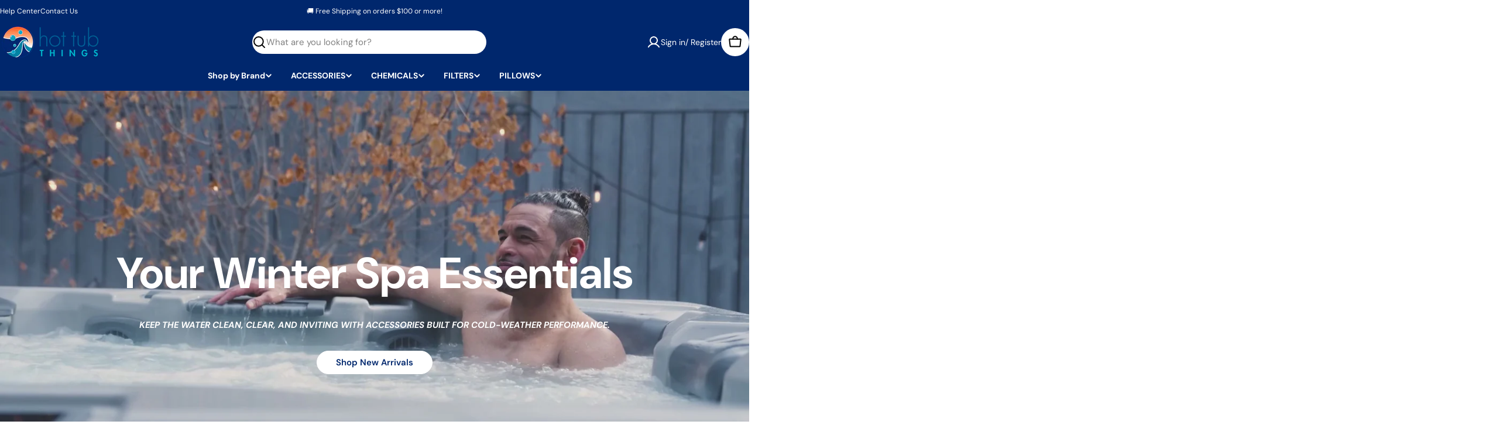

--- FILE ---
content_type: text/html; charset=utf-8
request_url: https://www.hottubthings.com/shop/?orderby=price&product_brand=303%2Csilkbalance%2Cspaguard%2Cpurf%2Cjacuzzi-hot-tubs%2Chot-tub-things%2C303-products%2Cfrog&v=f24485ae434a
body_size: 77955
content:

<!doctype html>
<html
  class="no-js"
  lang="en"
  
>
  <head>
    <meta charset="utf-8">
    <meta http-equiv="X-UA-Compatible" content="IE=edge">
    <meta name="viewport" content="width=device-width,initial-scale=1">
    <meta name="theme-color" content="">
    <link rel="canonical" href="https://www.hottubthings.com/">
    <link rel="preconnect" href="https://cdn.shopify.com" crossorigin>

    <script nowprocket nitro-exclude type="text/javascript" id="sa-dynamic-optimization" data-uuid="0685bdac-96f8-4b0d-92e2-23533953c9d2" src="[data-uri]"></script><link rel="icon" type="image/png" href="//www.hottubthings.com/cdn/shop/files/favicon.png?crop=center&height=32&v=1757961812&width=32"><link rel="preconnect" href="https://fonts.shopifycdn.com" crossorigin><title>Hot Tub Things® | Hot Tub Supplies – Filters, Parts, Chemicals &amp; More!</title>

    
      <meta name="description" content="Hot Tub Things is your go-to source for premium hot tub supplies, filters, replacement parts, and water care products. We offer fast shipping, expert customer support, and trusted solutions for all major spa brands to keep your hot tub clean, balanced, and performing at its best.">
    


<meta property="og:site_name" content="Hot Tub Things">
<meta property="og:url" content="https://www.hottubthings.com/">
<meta property="og:title" content="Hot Tub Things® | Hot Tub Supplies – Filters, Parts, Chemicals &amp; More!">
<meta property="og:type" content="website">
<meta property="og:description" content="Hot Tub Things is your go-to source for premium hot tub supplies, filters, replacement parts, and water care products. We offer fast shipping, expert customer support, and trusted solutions for all major spa brands to keep your hot tub clean, balanced, and performing at its best."><meta property="og:image" content="http://www.hottubthings.com/cdn/shop/files/Shipment_Delay_Email_Hero.jpg?v=1728683919">
  <meta property="og:image:secure_url" content="https://www.hottubthings.com/cdn/shop/files/Shipment_Delay_Email_Hero.jpg?v=1728683919">
  <meta property="og:image:width" content="500">
  <meta property="og:image:height" content="240"><meta name="twitter:card" content="summary_large_image">
<meta name="twitter:title" content="Hot Tub Things® | Hot Tub Supplies – Filters, Parts, Chemicals &amp; More!">
<meta name="twitter:description" content="Hot Tub Things is your go-to source for premium hot tub supplies, filters, replacement parts, and water care products. We offer fast shipping, expert customer support, and trusted solutions for all major spa brands to keep your hot tub clean, balanced, and performing at its best.">

<style data-shopify>
  @font-face {
  font-family: "DM Sans";
  font-weight: 400;
  font-style: normal;
  font-display: swap;
  src: url("//www.hottubthings.com/cdn/fonts/dm_sans/dmsans_n4.ec80bd4dd7e1a334c969c265873491ae56018d72.woff2") format("woff2"),
       url("//www.hottubthings.com/cdn/fonts/dm_sans/dmsans_n4.87bdd914d8a61247b911147ae68e754d695c58a6.woff") format("woff");
}

  @font-face {
  font-family: "DM Sans";
  font-weight: 400;
  font-style: italic;
  font-display: swap;
  src: url("//www.hottubthings.com/cdn/fonts/dm_sans/dmsans_i4.b8fe05e69ee95d5a53155c346957d8cbf5081c1a.woff2") format("woff2"),
       url("//www.hottubthings.com/cdn/fonts/dm_sans/dmsans_i4.403fe28ee2ea63e142575c0aa47684d65f8c23a0.woff") format("woff");
}

  @font-face {
  font-family: "DM Sans";
  font-weight: 600;
  font-style: normal;
  font-display: swap;
  src: url("//www.hottubthings.com/cdn/fonts/dm_sans/dmsans_n6.70a2453ea926d613c6a2f89af05180d14b3a7c96.woff2") format("woff2"),
       url("//www.hottubthings.com/cdn/fonts/dm_sans/dmsans_n6.355605667bef215872257574b57fc097044f7e20.woff") format("woff");
}

  @font-face {
  font-family: "DM Sans";
  font-weight: 600;
  font-style: italic;
  font-display: swap;
  src: url("//www.hottubthings.com/cdn/fonts/dm_sans/dmsans_i6.b7d5b35c5f29523529e1bf4a3d0de71a44a277b6.woff2") format("woff2"),
       url("//www.hottubthings.com/cdn/fonts/dm_sans/dmsans_i6.9b760cc5bdd17b4de2c70249ba49bd707f27a31b.woff") format("woff");
}

  @font-face {
  font-family: "DM Sans";
  font-weight: 700;
  font-style: normal;
  font-display: swap;
  src: url("//www.hottubthings.com/cdn/fonts/dm_sans/dmsans_n7.97e21d81502002291ea1de8aefb79170c6946ce5.woff2") format("woff2"),
       url("//www.hottubthings.com/cdn/fonts/dm_sans/dmsans_n7.af5c214f5116410ca1d53a2090665620e78e2e1b.woff") format("woff");
}

  @font-face {
  font-family: "DM Sans";
  font-weight: 700;
  font-style: italic;
  font-display: swap;
  src: url("//www.hottubthings.com/cdn/fonts/dm_sans/dmsans_i7.52b57f7d7342eb7255084623d98ab83fd96e7f9b.woff2") format("woff2"),
       url("//www.hottubthings.com/cdn/fonts/dm_sans/dmsans_i7.d5e14ef18a1d4a8ce78a4187580b4eb1759c2eda.woff") format("woff");
}

  @font-face {
  font-family: "DM Sans";
  font-weight: 700;
  font-style: normal;
  font-display: swap;
  src: url("//www.hottubthings.com/cdn/fonts/dm_sans/dmsans_n7.97e21d81502002291ea1de8aefb79170c6946ce5.woff2") format("woff2"),
       url("//www.hottubthings.com/cdn/fonts/dm_sans/dmsans_n7.af5c214f5116410ca1d53a2090665620e78e2e1b.woff") format("woff");
}

  @font-face {
  font-family: "DM Sans";
  font-weight: 700;
  font-style: italic;
  font-display: swap;
  src: url("//www.hottubthings.com/cdn/fonts/dm_sans/dmsans_i7.52b57f7d7342eb7255084623d98ab83fd96e7f9b.woff2") format("woff2"),
       url("//www.hottubthings.com/cdn/fonts/dm_sans/dmsans_i7.d5e14ef18a1d4a8ce78a4187580b4eb1759c2eda.woff") format("woff");
}

  @font-face {
  font-family: "DM Sans";
  font-weight: 500;
  font-style: normal;
  font-display: swap;
  src: url("//www.hottubthings.com/cdn/fonts/dm_sans/dmsans_n5.8a0f1984c77eb7186ceb87c4da2173ff65eb012e.woff2") format("woff2"),
       url("//www.hottubthings.com/cdn/fonts/dm_sans/dmsans_n5.9ad2e755a89e15b3d6c53259daad5fc9609888e6.woff") format("woff");
}


  
    :root,
.color-scheme-1 {
      --color-background: 255,255,255;
      --color-secondary-background: 245,245,245;
      --color-primary: 196,48,28;
      --color-text-heading: 0,0,0;
      --color-foreground: 0,0,0;
      --color-subtext: 77,77,77;
      --color-subtext-alpha: 1.0;
      --color-border: 229,229,229;
      --color-border-alpha: 1.0;
      --color-button: 0,39,109;
      --color-button-text: 255,255,255;
      --color-secondary-button: 237,237,237;
      --color-secondary-button-border: 237,237,237;
      --color-secondary-button-text: 0,0,0;
      --color-button-before: ;
      --color-field: 255,255,255;
      --color-field-alpha: 1.0;
      --color-field-text: 0,0,0;
      --color-link: 0,0,0;
      --color-link-hover: 0,0,0;
      --color-product-price-sale: 196,48,28;
      --color-progress-bar: 13,135,86;
      --color-foreground-lighten-60: #666666;
      --color-foreground-lighten-40: #999999;
      --color-foreground-lighten-19: #cfcfcf;
--inputs-border-width: 1px;
        --inputs-search-border-width: 2px;}
    @media (min-width: 768px) {
      body .desktop-color-scheme-1 {
        --color-background: 255,255,255;
      --color-secondary-background: 245,245,245;
      --color-primary: 196,48,28;
      --color-text-heading: 0,0,0;
      --color-foreground: 0,0,0;
      --color-subtext: 77,77,77;
      --color-subtext-alpha: 1.0;
      --color-border: 229,229,229;
      --color-border-alpha: 1.0;
      --color-button: 0,39,109;
      --color-button-text: 255,255,255;
      --color-secondary-button: 237,237,237;
      --color-secondary-button-border: 237,237,237;
      --color-secondary-button-text: 0,0,0;
      --color-button-before: ;
      --color-field: 255,255,255;
      --color-field-alpha: 1.0;
      --color-field-text: 0,0,0;
      --color-link: 0,0,0;
      --color-link-hover: 0,0,0;
      --color-product-price-sale: 196,48,28;
      --color-progress-bar: 13,135,86;
      --color-foreground-lighten-60: #666666;
      --color-foreground-lighten-40: #999999;
      --color-foreground-lighten-19: #cfcfcf;
        color: rgb(var(--color-foreground));
        background-color: rgb(var(--color-background));
      }
    }
    @media (max-width: 767px) {
      body .mobile-color-scheme-1 {
        --color-background: 255,255,255;
      --color-secondary-background: 245,245,245;
      --color-primary: 196,48,28;
      --color-text-heading: 0,0,0;
      --color-foreground: 0,0,0;
      --color-subtext: 77,77,77;
      --color-subtext-alpha: 1.0;
      --color-border: 229,229,229;
      --color-border-alpha: 1.0;
      --color-button: 0,39,109;
      --color-button-text: 255,255,255;
      --color-secondary-button: 237,237,237;
      --color-secondary-button-border: 237,237,237;
      --color-secondary-button-text: 0,0,0;
      --color-button-before: ;
      --color-field: 255,255,255;
      --color-field-alpha: 1.0;
      --color-field-text: 0,0,0;
      --color-link: 0,0,0;
      --color-link-hover: 0,0,0;
      --color-product-price-sale: 196,48,28;
      --color-progress-bar: 13,135,86;
      --color-foreground-lighten-60: #666666;
      --color-foreground-lighten-40: #999999;
      --color-foreground-lighten-19: #cfcfcf;
        color: rgb(var(--color-foreground));
        background-color: rgb(var(--color-background));
      }
    }
  
    
.color-scheme-inverse {
      --color-background: 0,0,0;
      --color-secondary-background: 0,0,0;
      --color-primary: 196,48,28;
      --color-text-heading: 255,255,255;
      --color-foreground: 255,255,255;
      --color-subtext: 255,255,255;
      --color-subtext-alpha: 1.0;
      --color-border: 196,196,196;
      --color-border-alpha: 1.0;
      --color-button: 255,255,255;
      --color-button-text: 0,39,109;
      --color-secondary-button: 255,255,255;
      --color-secondary-button-border: 230,230,230;
      --color-secondary-button-text: 0,0,0;
      --color-button-before: ;
      --color-field: 255,255,255;
      --color-field-alpha: 1.0;
      --color-field-text: 0,0,0;
      --color-link: 255,255,255;
      --color-link-hover: 255,255,255;
      --color-product-price-sale: 196,48,28;
      --color-progress-bar: 13,135,86;
      --color-foreground-lighten-60: #999999;
      --color-foreground-lighten-40: #666666;
      --color-foreground-lighten-19: #303030;
--inputs-border-width: 0px;
        --inputs-search-border-width: 0px;}
    @media (min-width: 768px) {
      body .desktop-color-scheme-inverse {
        --color-background: 0,0,0;
      --color-secondary-background: 0,0,0;
      --color-primary: 196,48,28;
      --color-text-heading: 255,255,255;
      --color-foreground: 255,255,255;
      --color-subtext: 255,255,255;
      --color-subtext-alpha: 1.0;
      --color-border: 196,196,196;
      --color-border-alpha: 1.0;
      --color-button: 255,255,255;
      --color-button-text: 0,39,109;
      --color-secondary-button: 255,255,255;
      --color-secondary-button-border: 230,230,230;
      --color-secondary-button-text: 0,0,0;
      --color-button-before: ;
      --color-field: 255,255,255;
      --color-field-alpha: 1.0;
      --color-field-text: 0,0,0;
      --color-link: 255,255,255;
      --color-link-hover: 255,255,255;
      --color-product-price-sale: 196,48,28;
      --color-progress-bar: 13,135,86;
      --color-foreground-lighten-60: #999999;
      --color-foreground-lighten-40: #666666;
      --color-foreground-lighten-19: #303030;
        color: rgb(var(--color-foreground));
        background-color: rgb(var(--color-background));
      }
    }
    @media (max-width: 767px) {
      body .mobile-color-scheme-inverse {
        --color-background: 0,0,0;
      --color-secondary-background: 0,0,0;
      --color-primary: 196,48,28;
      --color-text-heading: 255,255,255;
      --color-foreground: 255,255,255;
      --color-subtext: 255,255,255;
      --color-subtext-alpha: 1.0;
      --color-border: 196,196,196;
      --color-border-alpha: 1.0;
      --color-button: 255,255,255;
      --color-button-text: 0,39,109;
      --color-secondary-button: 255,255,255;
      --color-secondary-button-border: 230,230,230;
      --color-secondary-button-text: 0,0,0;
      --color-button-before: ;
      --color-field: 255,255,255;
      --color-field-alpha: 1.0;
      --color-field-text: 0,0,0;
      --color-link: 255,255,255;
      --color-link-hover: 255,255,255;
      --color-product-price-sale: 196,48,28;
      --color-progress-bar: 13,135,86;
      --color-foreground-lighten-60: #999999;
      --color-foreground-lighten-40: #666666;
      --color-foreground-lighten-19: #303030;
        color: rgb(var(--color-foreground));
        background-color: rgb(var(--color-background));
      }
    }
  
    
.color-scheme-info {
      --color-background: 252,184,8;
      --color-secondary-background: 255,255,255;
      --color-primary: 11,97,205;
      --color-text-heading: 255,255,255;
      --color-foreground: 255,255,255;
      --color-subtext: 255,255,255;
      --color-subtext-alpha: 1.0;
      --color-border: 0,8,40;
      --color-border-alpha: 1.0;
      --color-button: 0,8,40;
      --color-button-text: 0,0,0;
      --color-secondary-button: 255,255,255;
      --color-secondary-button-border: 255,255,255;
      --color-secondary-button-text: 0,0,0;
      --color-button-before: ;
      --color-field: 255,255,255;
      --color-field-alpha: 1.0;
      --color-field-text: 0,0,0;
      --color-link: 255,255,255;
      --color-link-hover: 255,255,255;
      --color-product-price-sale: 196,48,28;
      --color-progress-bar: 13,135,86;
      --color-foreground-lighten-60: #fee39c;
      --color-foreground-lighten-40: #fdd46b;
      --color-foreground-lighten-19: #fdc537;
--inputs-border-width: 0px;
        --inputs-search-border-width: 0px;}
    @media (min-width: 768px) {
      body .desktop-color-scheme-info {
        --color-background: 252,184,8;
      --color-secondary-background: 255,255,255;
      --color-primary: 11,97,205;
      --color-text-heading: 255,255,255;
      --color-foreground: 255,255,255;
      --color-subtext: 255,255,255;
      --color-subtext-alpha: 1.0;
      --color-border: 0,8,40;
      --color-border-alpha: 1.0;
      --color-button: 0,8,40;
      --color-button-text: 0,0,0;
      --color-secondary-button: 255,255,255;
      --color-secondary-button-border: 255,255,255;
      --color-secondary-button-text: 0,0,0;
      --color-button-before: ;
      --color-field: 255,255,255;
      --color-field-alpha: 1.0;
      --color-field-text: 0,0,0;
      --color-link: 255,255,255;
      --color-link-hover: 255,255,255;
      --color-product-price-sale: 196,48,28;
      --color-progress-bar: 13,135,86;
      --color-foreground-lighten-60: #fee39c;
      --color-foreground-lighten-40: #fdd46b;
      --color-foreground-lighten-19: #fdc537;
        color: rgb(var(--color-foreground));
        background-color: rgb(var(--color-background));
      }
    }
    @media (max-width: 767px) {
      body .mobile-color-scheme-info {
        --color-background: 252,184,8;
      --color-secondary-background: 255,255,255;
      --color-primary: 11,97,205;
      --color-text-heading: 255,255,255;
      --color-foreground: 255,255,255;
      --color-subtext: 255,255,255;
      --color-subtext-alpha: 1.0;
      --color-border: 0,8,40;
      --color-border-alpha: 1.0;
      --color-button: 0,8,40;
      --color-button-text: 0,0,0;
      --color-secondary-button: 255,255,255;
      --color-secondary-button-border: 255,255,255;
      --color-secondary-button-text: 0,0,0;
      --color-button-before: ;
      --color-field: 255,255,255;
      --color-field-alpha: 1.0;
      --color-field-text: 0,0,0;
      --color-link: 255,255,255;
      --color-link-hover: 255,255,255;
      --color-product-price-sale: 196,48,28;
      --color-progress-bar: 13,135,86;
      --color-foreground-lighten-60: #fee39c;
      --color-foreground-lighten-40: #fdd46b;
      --color-foreground-lighten-19: #fdc537;
        color: rgb(var(--color-foreground));
        background-color: rgb(var(--color-background));
      }
    }
  
    
.color-scheme-2 {
      --color-background: 0,39,109;
      --color-secondary-background: 255,255,255;
      --color-primary: 255,255,255;
      --color-text-heading: 255,255,255;
      --color-foreground: 255,255,255;
      --color-subtext: 233,233,233;
      --color-subtext-alpha: 1.0;
      --color-border: 0,39,109;
      --color-border-alpha: 1.0;
      --color-button: 0,39,109;
      --color-button-text: 255,255,255;
      --color-secondary-button: 0,39,109;
      --color-secondary-button-border: 255,255,255;
      --color-secondary-button-text: 255,255,255;
      --color-button-before: ;
      --color-field: 255,255,255;
      --color-field-alpha: 1.0;
      --color-field-text: 0,0,0;
      --color-link: 255,255,255;
      --color-link-hover: 255,255,255;
      --color-product-price-sale: 196,48,28;
      --color-progress-bar: 13,135,86;
      --color-foreground-lighten-60: #99a9c5;
      --color-foreground-lighten-40: #667da7;
      --color-foreground-lighten-19: #305089;
--inputs-border-width: 0px;
        --inputs-search-border-width: 0px;}
    @media (min-width: 768px) {
      body .desktop-color-scheme-2 {
        --color-background: 0,39,109;
      --color-secondary-background: 255,255,255;
      --color-primary: 255,255,255;
      --color-text-heading: 255,255,255;
      --color-foreground: 255,255,255;
      --color-subtext: 233,233,233;
      --color-subtext-alpha: 1.0;
      --color-border: 0,39,109;
      --color-border-alpha: 1.0;
      --color-button: 0,39,109;
      --color-button-text: 255,255,255;
      --color-secondary-button: 0,39,109;
      --color-secondary-button-border: 255,255,255;
      --color-secondary-button-text: 255,255,255;
      --color-button-before: ;
      --color-field: 255,255,255;
      --color-field-alpha: 1.0;
      --color-field-text: 0,0,0;
      --color-link: 255,255,255;
      --color-link-hover: 255,255,255;
      --color-product-price-sale: 196,48,28;
      --color-progress-bar: 13,135,86;
      --color-foreground-lighten-60: #99a9c5;
      --color-foreground-lighten-40: #667da7;
      --color-foreground-lighten-19: #305089;
        color: rgb(var(--color-foreground));
        background-color: rgb(var(--color-background));
      }
    }
    @media (max-width: 767px) {
      body .mobile-color-scheme-2 {
        --color-background: 0,39,109;
      --color-secondary-background: 255,255,255;
      --color-primary: 255,255,255;
      --color-text-heading: 255,255,255;
      --color-foreground: 255,255,255;
      --color-subtext: 233,233,233;
      --color-subtext-alpha: 1.0;
      --color-border: 0,39,109;
      --color-border-alpha: 1.0;
      --color-button: 0,39,109;
      --color-button-text: 255,255,255;
      --color-secondary-button: 0,39,109;
      --color-secondary-button-border: 255,255,255;
      --color-secondary-button-text: 255,255,255;
      --color-button-before: ;
      --color-field: 255,255,255;
      --color-field-alpha: 1.0;
      --color-field-text: 0,0,0;
      --color-link: 255,255,255;
      --color-link-hover: 255,255,255;
      --color-product-price-sale: 196,48,28;
      --color-progress-bar: 13,135,86;
      --color-foreground-lighten-60: #99a9c5;
      --color-foreground-lighten-40: #667da7;
      --color-foreground-lighten-19: #305089;
        color: rgb(var(--color-foreground));
        background-color: rgb(var(--color-background));
      }
    }
  
    
.color-scheme-3 {
      --color-background: 255,224,147;
      --color-secondary-background: 247,247,247;
      --color-primary: 196,48,28;
      --color-text-heading: 0,0,0;
      --color-foreground: 0,0,0;
      --color-subtext: 102,102,102;
      --color-subtext-alpha: 1.0;
      --color-border: 247,247,247;
      --color-border-alpha: 1.0;
      --color-button: 0,0,0;
      --color-button-text: 255,255,255;
      --color-secondary-button: 255,224,147;
      --color-secondary-button-border: 255,224,147;
      --color-secondary-button-text: 0,0,0;
      --color-button-before: ;
      --color-field: 255,255,255;
      --color-field-alpha: 1.0;
      --color-field-text: 0,0,0;
      --color-link: 0,0,0;
      --color-link-hover: 0,0,0;
      --color-product-price-sale: 196,48,28;
      --color-progress-bar: 13,135,86;
      --color-foreground-lighten-60: #665a3b;
      --color-foreground-lighten-40: #998658;
      --color-foreground-lighten-19: #cfb577;
--inputs-border-width: 0px;
        --inputs-search-border-width: 0px;}
    @media (min-width: 768px) {
      body .desktop-color-scheme-3 {
        --color-background: 255,224,147;
      --color-secondary-background: 247,247,247;
      --color-primary: 196,48,28;
      --color-text-heading: 0,0,0;
      --color-foreground: 0,0,0;
      --color-subtext: 102,102,102;
      --color-subtext-alpha: 1.0;
      --color-border: 247,247,247;
      --color-border-alpha: 1.0;
      --color-button: 0,0,0;
      --color-button-text: 255,255,255;
      --color-secondary-button: 255,224,147;
      --color-secondary-button-border: 255,224,147;
      --color-secondary-button-text: 0,0,0;
      --color-button-before: ;
      --color-field: 255,255,255;
      --color-field-alpha: 1.0;
      --color-field-text: 0,0,0;
      --color-link: 0,0,0;
      --color-link-hover: 0,0,0;
      --color-product-price-sale: 196,48,28;
      --color-progress-bar: 13,135,86;
      --color-foreground-lighten-60: #665a3b;
      --color-foreground-lighten-40: #998658;
      --color-foreground-lighten-19: #cfb577;
        color: rgb(var(--color-foreground));
        background-color: rgb(var(--color-background));
      }
    }
    @media (max-width: 767px) {
      body .mobile-color-scheme-3 {
        --color-background: 255,224,147;
      --color-secondary-background: 247,247,247;
      --color-primary: 196,48,28;
      --color-text-heading: 0,0,0;
      --color-foreground: 0,0,0;
      --color-subtext: 102,102,102;
      --color-subtext-alpha: 1.0;
      --color-border: 247,247,247;
      --color-border-alpha: 1.0;
      --color-button: 0,0,0;
      --color-button-text: 255,255,255;
      --color-secondary-button: 255,224,147;
      --color-secondary-button-border: 255,224,147;
      --color-secondary-button-text: 0,0,0;
      --color-button-before: ;
      --color-field: 255,255,255;
      --color-field-alpha: 1.0;
      --color-field-text: 0,0,0;
      --color-link: 0,0,0;
      --color-link-hover: 0,0,0;
      --color-product-price-sale: 196,48,28;
      --color-progress-bar: 13,135,86;
      --color-foreground-lighten-60: #665a3b;
      --color-foreground-lighten-40: #998658;
      --color-foreground-lighten-19: #cfb577;
        color: rgb(var(--color-foreground));
        background-color: rgb(var(--color-background));
      }
    }
  
    
.color-scheme-4 {
      --color-background: 0,8,40;
      --color-secondary-background: 247,247,247;
      --color-primary: 196,48,28;
      --color-text-heading: 255,255,255;
      --color-foreground: 255,255,255;
      --color-subtext: 255,255,255;
      --color-subtext-alpha: 1.0;
      --color-border: 204,204,204;
      --color-border-alpha: 1.0;
      --color-button: 0,8,40;
      --color-button-text: 255,255,255;
      --color-secondary-button: 233,233,233;
      --color-secondary-button-border: 233,233,233;
      --color-secondary-button-text: 0,0,0;
      --color-button-before: ;
      --color-field: 245,245,245;
      --color-field-alpha: 1.0;
      --color-field-text: 0,0,0;
      --color-link: 255,255,255;
      --color-link-hover: 255,255,255;
      --color-product-price-sale: 196,48,28;
      --color-progress-bar: 13,135,86;
      --color-foreground-lighten-60: #999ca9;
      --color-foreground-lighten-40: #666b7e;
      --color-foreground-lighten-19: #303751;
--inputs-border-width: 0px;
        --inputs-search-border-width: 0px;}
    @media (min-width: 768px) {
      body .desktop-color-scheme-4 {
        --color-background: 0,8,40;
      --color-secondary-background: 247,247,247;
      --color-primary: 196,48,28;
      --color-text-heading: 255,255,255;
      --color-foreground: 255,255,255;
      --color-subtext: 255,255,255;
      --color-subtext-alpha: 1.0;
      --color-border: 204,204,204;
      --color-border-alpha: 1.0;
      --color-button: 0,8,40;
      --color-button-text: 255,255,255;
      --color-secondary-button: 233,233,233;
      --color-secondary-button-border: 233,233,233;
      --color-secondary-button-text: 0,0,0;
      --color-button-before: ;
      --color-field: 245,245,245;
      --color-field-alpha: 1.0;
      --color-field-text: 0,0,0;
      --color-link: 255,255,255;
      --color-link-hover: 255,255,255;
      --color-product-price-sale: 196,48,28;
      --color-progress-bar: 13,135,86;
      --color-foreground-lighten-60: #999ca9;
      --color-foreground-lighten-40: #666b7e;
      --color-foreground-lighten-19: #303751;
        color: rgb(var(--color-foreground));
        background-color: rgb(var(--color-background));
      }
    }
    @media (max-width: 767px) {
      body .mobile-color-scheme-4 {
        --color-background: 0,8,40;
      --color-secondary-background: 247,247,247;
      --color-primary: 196,48,28;
      --color-text-heading: 255,255,255;
      --color-foreground: 255,255,255;
      --color-subtext: 255,255,255;
      --color-subtext-alpha: 1.0;
      --color-border: 204,204,204;
      --color-border-alpha: 1.0;
      --color-button: 0,8,40;
      --color-button-text: 255,255,255;
      --color-secondary-button: 233,233,233;
      --color-secondary-button-border: 233,233,233;
      --color-secondary-button-text: 0,0,0;
      --color-button-before: ;
      --color-field: 245,245,245;
      --color-field-alpha: 1.0;
      --color-field-text: 0,0,0;
      --color-link: 255,255,255;
      --color-link-hover: 255,255,255;
      --color-product-price-sale: 196,48,28;
      --color-progress-bar: 13,135,86;
      --color-foreground-lighten-60: #999ca9;
      --color-foreground-lighten-40: #666b7e;
      --color-foreground-lighten-19: #303751;
        color: rgb(var(--color-foreground));
        background-color: rgb(var(--color-background));
      }
    }
  
    
.color-scheme-6 {
      --color-background: 208,219,211;
      --color-secondary-background: 243,238,234;
      --color-primary: 196,48,28;
      --color-text-heading: 0,0,0;
      --color-foreground: 0,0,0;
      --color-subtext: 93,86,85;
      --color-subtext-alpha: 1.0;
      --color-border: 198,191,177;
      --color-border-alpha: 1.0;
      --color-button: 0,0,0;
      --color-button-text: 255,255,255;
      --color-secondary-button: 255,255,255;
      --color-secondary-button-border: 230,230,230;
      --color-secondary-button-text: 0,0,0;
      --color-button-before: ;
      --color-field: 255,255,255;
      --color-field-alpha: 1.0;
      --color-field-text: 0,0,0;
      --color-link: 0,0,0;
      --color-link-hover: 0,0,0;
      --color-product-price-sale: 196,48,28;
      --color-progress-bar: 13,135,86;
      --color-foreground-lighten-60: #535854;
      --color-foreground-lighten-40: #7d837f;
      --color-foreground-lighten-19: #a8b1ab;
--inputs-border-width: 0px;
        --inputs-search-border-width: 0px;}
    @media (min-width: 768px) {
      body .desktop-color-scheme-6 {
        --color-background: 208,219,211;
      --color-secondary-background: 243,238,234;
      --color-primary: 196,48,28;
      --color-text-heading: 0,0,0;
      --color-foreground: 0,0,0;
      --color-subtext: 93,86,85;
      --color-subtext-alpha: 1.0;
      --color-border: 198,191,177;
      --color-border-alpha: 1.0;
      --color-button: 0,0,0;
      --color-button-text: 255,255,255;
      --color-secondary-button: 255,255,255;
      --color-secondary-button-border: 230,230,230;
      --color-secondary-button-text: 0,0,0;
      --color-button-before: ;
      --color-field: 255,255,255;
      --color-field-alpha: 1.0;
      --color-field-text: 0,0,0;
      --color-link: 0,0,0;
      --color-link-hover: 0,0,0;
      --color-product-price-sale: 196,48,28;
      --color-progress-bar: 13,135,86;
      --color-foreground-lighten-60: #535854;
      --color-foreground-lighten-40: #7d837f;
      --color-foreground-lighten-19: #a8b1ab;
        color: rgb(var(--color-foreground));
        background-color: rgb(var(--color-background));
      }
    }
    @media (max-width: 767px) {
      body .mobile-color-scheme-6 {
        --color-background: 208,219,211;
      --color-secondary-background: 243,238,234;
      --color-primary: 196,48,28;
      --color-text-heading: 0,0,0;
      --color-foreground: 0,0,0;
      --color-subtext: 93,86,85;
      --color-subtext-alpha: 1.0;
      --color-border: 198,191,177;
      --color-border-alpha: 1.0;
      --color-button: 0,0,0;
      --color-button-text: 255,255,255;
      --color-secondary-button: 255,255,255;
      --color-secondary-button-border: 230,230,230;
      --color-secondary-button-text: 0,0,0;
      --color-button-before: ;
      --color-field: 255,255,255;
      --color-field-alpha: 1.0;
      --color-field-text: 0,0,0;
      --color-link: 0,0,0;
      --color-link-hover: 0,0,0;
      --color-product-price-sale: 196,48,28;
      --color-progress-bar: 13,135,86;
      --color-foreground-lighten-60: #535854;
      --color-foreground-lighten-40: #7d837f;
      --color-foreground-lighten-19: #a8b1ab;
        color: rgb(var(--color-foreground));
        background-color: rgb(var(--color-background));
      }
    }
  
    
.color-scheme-7 {
      --color-background: 232,214,212;
      --color-secondary-background: 233,233,233;
      --color-primary: 196,48,28;
      --color-text-heading: 0,0,0;
      --color-foreground: 0,0,0;
      --color-subtext: 93,86,85;
      --color-subtext-alpha: 1.0;
      --color-border: 230,230,230;
      --color-border-alpha: 1.0;
      --color-button: 0,0,0;
      --color-button-text: 255,255,255;
      --color-secondary-button: 233,233,233;
      --color-secondary-button-border: 233,233,233;
      --color-secondary-button-text: 0,0,0;
      --color-button-before: ;
      --color-field: 245,245,245;
      --color-field-alpha: 1.0;
      --color-field-text: 0,0,0;
      --color-link: 0,0,0;
      --color-link-hover: 0,0,0;
      --color-product-price-sale: 196,48,28;
      --color-progress-bar: 13,135,86;
      --color-foreground-lighten-60: #5d5655;
      --color-foreground-lighten-40: #8b807f;
      --color-foreground-lighten-19: #bcadac;
--inputs-border-width: 0px;
        --inputs-search-border-width: 0px;}
    @media (min-width: 768px) {
      body .desktop-color-scheme-7 {
        --color-background: 232,214,212;
      --color-secondary-background: 233,233,233;
      --color-primary: 196,48,28;
      --color-text-heading: 0,0,0;
      --color-foreground: 0,0,0;
      --color-subtext: 93,86,85;
      --color-subtext-alpha: 1.0;
      --color-border: 230,230,230;
      --color-border-alpha: 1.0;
      --color-button: 0,0,0;
      --color-button-text: 255,255,255;
      --color-secondary-button: 233,233,233;
      --color-secondary-button-border: 233,233,233;
      --color-secondary-button-text: 0,0,0;
      --color-button-before: ;
      --color-field: 245,245,245;
      --color-field-alpha: 1.0;
      --color-field-text: 0,0,0;
      --color-link: 0,0,0;
      --color-link-hover: 0,0,0;
      --color-product-price-sale: 196,48,28;
      --color-progress-bar: 13,135,86;
      --color-foreground-lighten-60: #5d5655;
      --color-foreground-lighten-40: #8b807f;
      --color-foreground-lighten-19: #bcadac;
        color: rgb(var(--color-foreground));
        background-color: rgb(var(--color-background));
      }
    }
    @media (max-width: 767px) {
      body .mobile-color-scheme-7 {
        --color-background: 232,214,212;
      --color-secondary-background: 233,233,233;
      --color-primary: 196,48,28;
      --color-text-heading: 0,0,0;
      --color-foreground: 0,0,0;
      --color-subtext: 93,86,85;
      --color-subtext-alpha: 1.0;
      --color-border: 230,230,230;
      --color-border-alpha: 1.0;
      --color-button: 0,0,0;
      --color-button-text: 255,255,255;
      --color-secondary-button: 233,233,233;
      --color-secondary-button-border: 233,233,233;
      --color-secondary-button-text: 0,0,0;
      --color-button-before: ;
      --color-field: 245,245,245;
      --color-field-alpha: 1.0;
      --color-field-text: 0,0,0;
      --color-link: 0,0,0;
      --color-link-hover: 0,0,0;
      --color-product-price-sale: 196,48,28;
      --color-progress-bar: 13,135,86;
      --color-foreground-lighten-60: #5d5655;
      --color-foreground-lighten-40: #8b807f;
      --color-foreground-lighten-19: #bcadac;
        color: rgb(var(--color-foreground));
        background-color: rgb(var(--color-background));
      }
    }
  
    
.color-scheme-8 {
      --color-background: 3,130,165;
      --color-secondary-background: 247,247,247;
      --color-primary: 3,130,165;
      --color-text-heading: 255,255,255;
      --color-foreground: 255,255,255;
      --color-subtext: 255,255,255;
      --color-subtext-alpha: 1.0;
      --color-border: 230,230,230;
      --color-border-alpha: 1.0;
      --color-button: 255,255,255;
      --color-button-text: 0,0,0;
      --color-secondary-button: 3,130,165;
      --color-secondary-button-border: 255,255,255;
      --color-secondary-button-text: 255,255,255;
      --color-button-before: ;
      --color-field: 245,245,245;
      --color-field-alpha: 1.0;
      --color-field-text: 0,0,0;
      --color-link: 255,255,255;
      --color-link-hover: 255,255,255;
      --color-product-price-sale: 196,48,28;
      --color-progress-bar: 13,135,86;
      --color-foreground-lighten-60: #9acddb;
      --color-foreground-lighten-40: #68b4c9;
      --color-foreground-lighten-19: #339ab6;
--inputs-border-width: 0px;
        --inputs-search-border-width: 0px;}
    @media (min-width: 768px) {
      body .desktop-color-scheme-8 {
        --color-background: 3,130,165;
      --color-secondary-background: 247,247,247;
      --color-primary: 3,130,165;
      --color-text-heading: 255,255,255;
      --color-foreground: 255,255,255;
      --color-subtext: 255,255,255;
      --color-subtext-alpha: 1.0;
      --color-border: 230,230,230;
      --color-border-alpha: 1.0;
      --color-button: 255,255,255;
      --color-button-text: 0,0,0;
      --color-secondary-button: 3,130,165;
      --color-secondary-button-border: 255,255,255;
      --color-secondary-button-text: 255,255,255;
      --color-button-before: ;
      --color-field: 245,245,245;
      --color-field-alpha: 1.0;
      --color-field-text: 0,0,0;
      --color-link: 255,255,255;
      --color-link-hover: 255,255,255;
      --color-product-price-sale: 196,48,28;
      --color-progress-bar: 13,135,86;
      --color-foreground-lighten-60: #9acddb;
      --color-foreground-lighten-40: #68b4c9;
      --color-foreground-lighten-19: #339ab6;
        color: rgb(var(--color-foreground));
        background-color: rgb(var(--color-background));
      }
    }
    @media (max-width: 767px) {
      body .mobile-color-scheme-8 {
        --color-background: 3,130,165;
      --color-secondary-background: 247,247,247;
      --color-primary: 3,130,165;
      --color-text-heading: 255,255,255;
      --color-foreground: 255,255,255;
      --color-subtext: 255,255,255;
      --color-subtext-alpha: 1.0;
      --color-border: 230,230,230;
      --color-border-alpha: 1.0;
      --color-button: 255,255,255;
      --color-button-text: 0,0,0;
      --color-secondary-button: 3,130,165;
      --color-secondary-button-border: 255,255,255;
      --color-secondary-button-text: 255,255,255;
      --color-button-before: ;
      --color-field: 245,245,245;
      --color-field-alpha: 1.0;
      --color-field-text: 0,0,0;
      --color-link: 255,255,255;
      --color-link-hover: 255,255,255;
      --color-product-price-sale: 196,48,28;
      --color-progress-bar: 13,135,86;
      --color-foreground-lighten-60: #9acddb;
      --color-foreground-lighten-40: #68b4c9;
      --color-foreground-lighten-19: #339ab6;
        color: rgb(var(--color-foreground));
        background-color: rgb(var(--color-background));
      }
    }
  
    
.color-scheme-9 {
      --color-background: 247,247,247;
      --color-secondary-background: 237,237,237;
      --color-primary: 196,48,28;
      --color-text-heading: 196,48,28;
      --color-foreground: 196,48,28;
      --color-subtext: 196,48,28;
      --color-subtext-alpha: 1.0;
      --color-border: 196,192,179;
      --color-border-alpha: 1.0;
      --color-button: 255,255,255;
      --color-button-text: 0,0,0;
      --color-secondary-button: 255,255,255;
      --color-secondary-button-border: 237,237,237;
      --color-secondary-button-text: 0,0,0;
      --color-button-before: ;
      --color-field: 255,255,255;
      --color-field-alpha: 1.0;
      --color-field-text: 0,0,0;
      --color-link: 196,48,28;
      --color-link-hover: 196,48,28;
      --color-product-price-sale: 196,48,28;
      --color-progress-bar: 13,135,86;
      --color-foreground-lighten-60: #d88074;
      --color-foreground-lighten-40: #e3a79f;
      --color-foreground-lighten-19: #edd1cd;
--inputs-border-width: 0px;
        --inputs-search-border-width: 0px;}
    @media (min-width: 768px) {
      body .desktop-color-scheme-9 {
        --color-background: 247,247,247;
      --color-secondary-background: 237,237,237;
      --color-primary: 196,48,28;
      --color-text-heading: 196,48,28;
      --color-foreground: 196,48,28;
      --color-subtext: 196,48,28;
      --color-subtext-alpha: 1.0;
      --color-border: 196,192,179;
      --color-border-alpha: 1.0;
      --color-button: 255,255,255;
      --color-button-text: 0,0,0;
      --color-secondary-button: 255,255,255;
      --color-secondary-button-border: 237,237,237;
      --color-secondary-button-text: 0,0,0;
      --color-button-before: ;
      --color-field: 255,255,255;
      --color-field-alpha: 1.0;
      --color-field-text: 0,0,0;
      --color-link: 196,48,28;
      --color-link-hover: 196,48,28;
      --color-product-price-sale: 196,48,28;
      --color-progress-bar: 13,135,86;
      --color-foreground-lighten-60: #d88074;
      --color-foreground-lighten-40: #e3a79f;
      --color-foreground-lighten-19: #edd1cd;
        color: rgb(var(--color-foreground));
        background-color: rgb(var(--color-background));
      }
    }
    @media (max-width: 767px) {
      body .mobile-color-scheme-9 {
        --color-background: 247,247,247;
      --color-secondary-background: 237,237,237;
      --color-primary: 196,48,28;
      --color-text-heading: 196,48,28;
      --color-foreground: 196,48,28;
      --color-subtext: 196,48,28;
      --color-subtext-alpha: 1.0;
      --color-border: 196,192,179;
      --color-border-alpha: 1.0;
      --color-button: 255,255,255;
      --color-button-text: 0,0,0;
      --color-secondary-button: 255,255,255;
      --color-secondary-button-border: 237,237,237;
      --color-secondary-button-text: 0,0,0;
      --color-button-before: ;
      --color-field: 255,255,255;
      --color-field-alpha: 1.0;
      --color-field-text: 0,0,0;
      --color-link: 196,48,28;
      --color-link-hover: 196,48,28;
      --color-product-price-sale: 196,48,28;
      --color-progress-bar: 13,135,86;
      --color-foreground-lighten-60: #d88074;
      --color-foreground-lighten-40: #e3a79f;
      --color-foreground-lighten-19: #edd1cd;
        color: rgb(var(--color-foreground));
        background-color: rgb(var(--color-background));
      }
    }
  
    
.color-scheme-10 {
      --color-background: 233,233,233;
      --color-secondary-background: 237,237,237;
      --color-primary: 196,48,28;
      --color-text-heading: 0,0,0;
      --color-foreground: 0,0,0;
      --color-subtext: 102,102,102;
      --color-subtext-alpha: 1.0;
      --color-border: 229,229,229;
      --color-border-alpha: 1.0;
      --color-button: 0,0,0;
      --color-button-text: 255,255,255;
      --color-secondary-button: 237,237,237;
      --color-secondary-button-border: 237,237,237;
      --color-secondary-button-text: 0,0,0;
      --color-button-before: ;
      --color-field: 237,237,237;
      --color-field-alpha: 1.0;
      --color-field-text: 0,0,0;
      --color-link: 0,0,0;
      --color-link-hover: 0,0,0;
      --color-product-price-sale: 196,48,28;
      --color-progress-bar: 13,135,86;
      --color-foreground-lighten-60: #5d5d5d;
      --color-foreground-lighten-40: #8c8c8c;
      --color-foreground-lighten-19: #bdbdbd;
--inputs-border-width: 0px;
        --inputs-search-border-width: 0px;}
    @media (min-width: 768px) {
      body .desktop-color-scheme-10 {
        --color-background: 233,233,233;
      --color-secondary-background: 237,237,237;
      --color-primary: 196,48,28;
      --color-text-heading: 0,0,0;
      --color-foreground: 0,0,0;
      --color-subtext: 102,102,102;
      --color-subtext-alpha: 1.0;
      --color-border: 229,229,229;
      --color-border-alpha: 1.0;
      --color-button: 0,0,0;
      --color-button-text: 255,255,255;
      --color-secondary-button: 237,237,237;
      --color-secondary-button-border: 237,237,237;
      --color-secondary-button-text: 0,0,0;
      --color-button-before: ;
      --color-field: 237,237,237;
      --color-field-alpha: 1.0;
      --color-field-text: 0,0,0;
      --color-link: 0,0,0;
      --color-link-hover: 0,0,0;
      --color-product-price-sale: 196,48,28;
      --color-progress-bar: 13,135,86;
      --color-foreground-lighten-60: #5d5d5d;
      --color-foreground-lighten-40: #8c8c8c;
      --color-foreground-lighten-19: #bdbdbd;
        color: rgb(var(--color-foreground));
        background-color: rgb(var(--color-background));
      }
    }
    @media (max-width: 767px) {
      body .mobile-color-scheme-10 {
        --color-background: 233,233,233;
      --color-secondary-background: 237,237,237;
      --color-primary: 196,48,28;
      --color-text-heading: 0,0,0;
      --color-foreground: 0,0,0;
      --color-subtext: 102,102,102;
      --color-subtext-alpha: 1.0;
      --color-border: 229,229,229;
      --color-border-alpha: 1.0;
      --color-button: 0,0,0;
      --color-button-text: 255,255,255;
      --color-secondary-button: 237,237,237;
      --color-secondary-button-border: 237,237,237;
      --color-secondary-button-text: 0,0,0;
      --color-button-before: ;
      --color-field: 237,237,237;
      --color-field-alpha: 1.0;
      --color-field-text: 0,0,0;
      --color-link: 0,0,0;
      --color-link-hover: 0,0,0;
      --color-product-price-sale: 196,48,28;
      --color-progress-bar: 13,135,86;
      --color-foreground-lighten-60: #5d5d5d;
      --color-foreground-lighten-40: #8c8c8c;
      --color-foreground-lighten-19: #bdbdbd;
        color: rgb(var(--color-foreground));
        background-color: rgb(var(--color-background));
      }
    }
  
    
.color-scheme-11 {
      --color-background: 245,245,245;
      --color-secondary-background: 255,255,255;
      --color-primary: 196,48,28;
      --color-text-heading: 0,39,109;
      --color-foreground: 0,39,109;
      --color-subtext: 74,74,74;
      --color-subtext-alpha: 1.0;
      --color-border: 229,229,229;
      --color-border-alpha: 1.0;
      --color-button: 0,39,109;
      --color-button-text: 255,255,255;
      --color-secondary-button: 237,237,237;
      --color-secondary-button-border: 237,237,237;
      --color-secondary-button-text: 7,40,53;
      --color-button-before: ;
      --color-field: 255,255,255;
      --color-field-alpha: 1.0;
      --color-field-text: 0,39,109;
      --color-link: 0,39,109;
      --color-link-hover: 0,39,109;
      --color-product-price-sale: 196,48,28;
      --color-progress-bar: 13,135,86;
      --color-foreground-lighten-60: #6279a3;
      --color-foreground-lighten-40: #93a3bf;
      --color-foreground-lighten-19: #c6cedb;
--inputs-border-width: 0px;
        --inputs-search-border-width: 0px;}
    @media (min-width: 768px) {
      body .desktop-color-scheme-11 {
        --color-background: 245,245,245;
      --color-secondary-background: 255,255,255;
      --color-primary: 196,48,28;
      --color-text-heading: 0,39,109;
      --color-foreground: 0,39,109;
      --color-subtext: 74,74,74;
      --color-subtext-alpha: 1.0;
      --color-border: 229,229,229;
      --color-border-alpha: 1.0;
      --color-button: 0,39,109;
      --color-button-text: 255,255,255;
      --color-secondary-button: 237,237,237;
      --color-secondary-button-border: 237,237,237;
      --color-secondary-button-text: 7,40,53;
      --color-button-before: ;
      --color-field: 255,255,255;
      --color-field-alpha: 1.0;
      --color-field-text: 0,39,109;
      --color-link: 0,39,109;
      --color-link-hover: 0,39,109;
      --color-product-price-sale: 196,48,28;
      --color-progress-bar: 13,135,86;
      --color-foreground-lighten-60: #6279a3;
      --color-foreground-lighten-40: #93a3bf;
      --color-foreground-lighten-19: #c6cedb;
        color: rgb(var(--color-foreground));
        background-color: rgb(var(--color-background));
      }
    }
    @media (max-width: 767px) {
      body .mobile-color-scheme-11 {
        --color-background: 245,245,245;
      --color-secondary-background: 255,255,255;
      --color-primary: 196,48,28;
      --color-text-heading: 0,39,109;
      --color-foreground: 0,39,109;
      --color-subtext: 74,74,74;
      --color-subtext-alpha: 1.0;
      --color-border: 229,229,229;
      --color-border-alpha: 1.0;
      --color-button: 0,39,109;
      --color-button-text: 255,255,255;
      --color-secondary-button: 237,237,237;
      --color-secondary-button-border: 237,237,237;
      --color-secondary-button-text: 7,40,53;
      --color-button-before: ;
      --color-field: 255,255,255;
      --color-field-alpha: 1.0;
      --color-field-text: 0,39,109;
      --color-link: 0,39,109;
      --color-link-hover: 0,39,109;
      --color-product-price-sale: 196,48,28;
      --color-progress-bar: 13,135,86;
      --color-foreground-lighten-60: #6279a3;
      --color-foreground-lighten-40: #93a3bf;
      --color-foreground-lighten-19: #c6cedb;
        color: rgb(var(--color-foreground));
        background-color: rgb(var(--color-background));
      }
    }
  
    
.color-scheme-12 {
      --color-background: 255,255,255;
      --color-secondary-background: 237,237,237;
      --color-primary: 196,48,28;
      --color-text-heading: 0,0,0;
      --color-foreground: 0,0,0;
      --color-subtext: 77,77,77;
      --color-subtext-alpha: 1.0;
      --color-border: 204,204,204;
      --color-border-alpha: 1.0;
      --color-button: 0,0,0;
      --color-button-text: 255,255,255;
      --color-secondary-button: 237,237,237;
      --color-secondary-button-border: 237,237,237;
      --color-secondary-button-text: 0,0,0;
      --color-button-before: ;
      --color-field: 237,237,237;
      --color-field-alpha: 1.0;
      --color-field-text: 0,0,0;
      --color-link: 0,0,0;
      --color-link-hover: 0,0,0;
      --color-product-price-sale: 196,48,28;
      --color-progress-bar: 13,135,86;
      --color-foreground-lighten-60: #666666;
      --color-foreground-lighten-40: #999999;
      --color-foreground-lighten-19: #cfcfcf;
--inputs-border-width: 0px;
        --inputs-search-border-width: 0px;}
    @media (min-width: 768px) {
      body .desktop-color-scheme-12 {
        --color-background: 255,255,255;
      --color-secondary-background: 237,237,237;
      --color-primary: 196,48,28;
      --color-text-heading: 0,0,0;
      --color-foreground: 0,0,0;
      --color-subtext: 77,77,77;
      --color-subtext-alpha: 1.0;
      --color-border: 204,204,204;
      --color-border-alpha: 1.0;
      --color-button: 0,0,0;
      --color-button-text: 255,255,255;
      --color-secondary-button: 237,237,237;
      --color-secondary-button-border: 237,237,237;
      --color-secondary-button-text: 0,0,0;
      --color-button-before: ;
      --color-field: 237,237,237;
      --color-field-alpha: 1.0;
      --color-field-text: 0,0,0;
      --color-link: 0,0,0;
      --color-link-hover: 0,0,0;
      --color-product-price-sale: 196,48,28;
      --color-progress-bar: 13,135,86;
      --color-foreground-lighten-60: #666666;
      --color-foreground-lighten-40: #999999;
      --color-foreground-lighten-19: #cfcfcf;
        color: rgb(var(--color-foreground));
        background-color: rgb(var(--color-background));
      }
    }
    @media (max-width: 767px) {
      body .mobile-color-scheme-12 {
        --color-background: 255,255,255;
      --color-secondary-background: 237,237,237;
      --color-primary: 196,48,28;
      --color-text-heading: 0,0,0;
      --color-foreground: 0,0,0;
      --color-subtext: 77,77,77;
      --color-subtext-alpha: 1.0;
      --color-border: 204,204,204;
      --color-border-alpha: 1.0;
      --color-button: 0,0,0;
      --color-button-text: 255,255,255;
      --color-secondary-button: 237,237,237;
      --color-secondary-button-border: 237,237,237;
      --color-secondary-button-text: 0,0,0;
      --color-button-before: ;
      --color-field: 237,237,237;
      --color-field-alpha: 1.0;
      --color-field-text: 0,0,0;
      --color-link: 0,0,0;
      --color-link-hover: 0,0,0;
      --color-product-price-sale: 196,48,28;
      --color-progress-bar: 13,135,86;
      --color-foreground-lighten-60: #666666;
      --color-foreground-lighten-40: #999999;
      --color-foreground-lighten-19: #cfcfcf;
        color: rgb(var(--color-foreground));
        background-color: rgb(var(--color-background));
      }
    }
  
    
.color-scheme-13 {
      --color-background: 238,218,184;
      --color-secondary-background: 237,237,237;
      --color-primary: 196,48,28;
      --color-text-heading: 0,0,0;
      --color-foreground: 0,0,0;
      --color-subtext: 93,86,85;
      --color-subtext-alpha: 1.0;
      --color-border: 230,233,235;
      --color-border-alpha: 1.0;
      --color-button: 0,0,0;
      --color-button-text: 255,255,255;
      --color-secondary-button: 237,237,237;
      --color-secondary-button-border: 237,237,237;
      --color-secondary-button-text: 0,0,0;
      --color-button-before: ;
      --color-field: 237,237,237;
      --color-field-alpha: 1.0;
      --color-field-text: 7,40,53;
      --color-link: 0,0,0;
      --color-link-hover: 0,0,0;
      --color-product-price-sale: 196,48,28;
      --color-progress-bar: 13,135,86;
      --color-foreground-lighten-60: #5f574a;
      --color-foreground-lighten-40: #8f836e;
      --color-foreground-lighten-19: #c1b195;
--inputs-border-width: 0px;
        --inputs-search-border-width: 0px;}
    @media (min-width: 768px) {
      body .desktop-color-scheme-13 {
        --color-background: 238,218,184;
      --color-secondary-background: 237,237,237;
      --color-primary: 196,48,28;
      --color-text-heading: 0,0,0;
      --color-foreground: 0,0,0;
      --color-subtext: 93,86,85;
      --color-subtext-alpha: 1.0;
      --color-border: 230,233,235;
      --color-border-alpha: 1.0;
      --color-button: 0,0,0;
      --color-button-text: 255,255,255;
      --color-secondary-button: 237,237,237;
      --color-secondary-button-border: 237,237,237;
      --color-secondary-button-text: 0,0,0;
      --color-button-before: ;
      --color-field: 237,237,237;
      --color-field-alpha: 1.0;
      --color-field-text: 7,40,53;
      --color-link: 0,0,0;
      --color-link-hover: 0,0,0;
      --color-product-price-sale: 196,48,28;
      --color-progress-bar: 13,135,86;
      --color-foreground-lighten-60: #5f574a;
      --color-foreground-lighten-40: #8f836e;
      --color-foreground-lighten-19: #c1b195;
        color: rgb(var(--color-foreground));
        background-color: rgb(var(--color-background));
      }
    }
    @media (max-width: 767px) {
      body .mobile-color-scheme-13 {
        --color-background: 238,218,184;
      --color-secondary-background: 237,237,237;
      --color-primary: 196,48,28;
      --color-text-heading: 0,0,0;
      --color-foreground: 0,0,0;
      --color-subtext: 93,86,85;
      --color-subtext-alpha: 1.0;
      --color-border: 230,233,235;
      --color-border-alpha: 1.0;
      --color-button: 0,0,0;
      --color-button-text: 255,255,255;
      --color-secondary-button: 237,237,237;
      --color-secondary-button-border: 237,237,237;
      --color-secondary-button-text: 0,0,0;
      --color-button-before: ;
      --color-field: 237,237,237;
      --color-field-alpha: 1.0;
      --color-field-text: 7,40,53;
      --color-link: 0,0,0;
      --color-link-hover: 0,0,0;
      --color-product-price-sale: 196,48,28;
      --color-progress-bar: 13,135,86;
      --color-foreground-lighten-60: #5f574a;
      --color-foreground-lighten-40: #8f836e;
      --color-foreground-lighten-19: #c1b195;
        color: rgb(var(--color-foreground));
        background-color: rgb(var(--color-background));
      }
    }
  
    
.color-scheme-14 {
      --color-background: 255,255,255;
      --color-secondary-background: 245,245,245;
      --color-primary: 196,48,28;
      --color-text-heading: 0,0,0;
      --color-foreground: 0,0,0;
      --color-subtext: 77,77,77;
      --color-subtext-alpha: 1.0;
      --color-border: 229,229,229;
      --color-border-alpha: 1.0;
      --color-button: 255,224,147;
      --color-button-text: 0,0,0;
      --color-secondary-button: 237,237,237;
      --color-secondary-button-border: 237,237,237;
      --color-secondary-button-text: 0,0,0;
      --color-button-before: ;
      --color-field: 255,255,255;
      --color-field-alpha: 1.0;
      --color-field-text: 0,0,0;
      --color-link: 0,0,0;
      --color-link-hover: 0,0,0;
      --color-product-price-sale: 196,48,28;
      --color-progress-bar: 13,135,86;
      --color-foreground-lighten-60: #666666;
      --color-foreground-lighten-40: #999999;
      --color-foreground-lighten-19: #cfcfcf;
--inputs-border-width: 1px;
        --inputs-search-border-width: 2px;}
    @media (min-width: 768px) {
      body .desktop-color-scheme-14 {
        --color-background: 255,255,255;
      --color-secondary-background: 245,245,245;
      --color-primary: 196,48,28;
      --color-text-heading: 0,0,0;
      --color-foreground: 0,0,0;
      --color-subtext: 77,77,77;
      --color-subtext-alpha: 1.0;
      --color-border: 229,229,229;
      --color-border-alpha: 1.0;
      --color-button: 255,224,147;
      --color-button-text: 0,0,0;
      --color-secondary-button: 237,237,237;
      --color-secondary-button-border: 237,237,237;
      --color-secondary-button-text: 0,0,0;
      --color-button-before: ;
      --color-field: 255,255,255;
      --color-field-alpha: 1.0;
      --color-field-text: 0,0,0;
      --color-link: 0,0,0;
      --color-link-hover: 0,0,0;
      --color-product-price-sale: 196,48,28;
      --color-progress-bar: 13,135,86;
      --color-foreground-lighten-60: #666666;
      --color-foreground-lighten-40: #999999;
      --color-foreground-lighten-19: #cfcfcf;
        color: rgb(var(--color-foreground));
        background-color: rgb(var(--color-background));
      }
    }
    @media (max-width: 767px) {
      body .mobile-color-scheme-14 {
        --color-background: 255,255,255;
      --color-secondary-background: 245,245,245;
      --color-primary: 196,48,28;
      --color-text-heading: 0,0,0;
      --color-foreground: 0,0,0;
      --color-subtext: 77,77,77;
      --color-subtext-alpha: 1.0;
      --color-border: 229,229,229;
      --color-border-alpha: 1.0;
      --color-button: 255,224,147;
      --color-button-text: 0,0,0;
      --color-secondary-button: 237,237,237;
      --color-secondary-button-border: 237,237,237;
      --color-secondary-button-text: 0,0,0;
      --color-button-before: ;
      --color-field: 255,255,255;
      --color-field-alpha: 1.0;
      --color-field-text: 0,0,0;
      --color-link: 0,0,0;
      --color-link-hover: 0,0,0;
      --color-product-price-sale: 196,48,28;
      --color-progress-bar: 13,135,86;
      --color-foreground-lighten-60: #666666;
      --color-foreground-lighten-40: #999999;
      --color-foreground-lighten-19: #cfcfcf;
        color: rgb(var(--color-foreground));
        background-color: rgb(var(--color-background));
      }
    }
  
    
.color-scheme-62ea838f-ecd2-48d9-91bc-b28b01050bb2 {
      --color-background: 255,255,255;
      --color-secondary-background: 245,245,245;
      --color-primary: 196,48,28;
      --color-text-heading: 0,0,0;
      --color-foreground: 0,0,0;
      --color-subtext: 0,103,201;
      --color-subtext-alpha: 1.0;
      --color-border: 229,229,229;
      --color-border-alpha: 1.0;
      --color-button: 0,103,201;
      --color-button-text: 255,255,255;
      --color-secondary-button: 237,237,237;
      --color-secondary-button-border: 237,237,237;
      --color-secondary-button-text: 0,0,0;
      --color-button-before: ;
      --color-field: 255,255,255;
      --color-field-alpha: 1.0;
      --color-field-text: 0,0,0;
      --color-link: 0,0,0;
      --color-link-hover: 0,0,0;
      --color-product-price-sale: 196,48,28;
      --color-progress-bar: 13,135,86;
      --color-foreground-lighten-60: #666666;
      --color-foreground-lighten-40: #999999;
      --color-foreground-lighten-19: #cfcfcf;
--inputs-border-width: 1px;
        --inputs-search-border-width: 2px;}
    @media (min-width: 768px) {
      body .desktop-color-scheme-62ea838f-ecd2-48d9-91bc-b28b01050bb2 {
        --color-background: 255,255,255;
      --color-secondary-background: 245,245,245;
      --color-primary: 196,48,28;
      --color-text-heading: 0,0,0;
      --color-foreground: 0,0,0;
      --color-subtext: 0,103,201;
      --color-subtext-alpha: 1.0;
      --color-border: 229,229,229;
      --color-border-alpha: 1.0;
      --color-button: 0,103,201;
      --color-button-text: 255,255,255;
      --color-secondary-button: 237,237,237;
      --color-secondary-button-border: 237,237,237;
      --color-secondary-button-text: 0,0,0;
      --color-button-before: ;
      --color-field: 255,255,255;
      --color-field-alpha: 1.0;
      --color-field-text: 0,0,0;
      --color-link: 0,0,0;
      --color-link-hover: 0,0,0;
      --color-product-price-sale: 196,48,28;
      --color-progress-bar: 13,135,86;
      --color-foreground-lighten-60: #666666;
      --color-foreground-lighten-40: #999999;
      --color-foreground-lighten-19: #cfcfcf;
        color: rgb(var(--color-foreground));
        background-color: rgb(var(--color-background));
      }
    }
    @media (max-width: 767px) {
      body .mobile-color-scheme-62ea838f-ecd2-48d9-91bc-b28b01050bb2 {
        --color-background: 255,255,255;
      --color-secondary-background: 245,245,245;
      --color-primary: 196,48,28;
      --color-text-heading: 0,0,0;
      --color-foreground: 0,0,0;
      --color-subtext: 0,103,201;
      --color-subtext-alpha: 1.0;
      --color-border: 229,229,229;
      --color-border-alpha: 1.0;
      --color-button: 0,103,201;
      --color-button-text: 255,255,255;
      --color-secondary-button: 237,237,237;
      --color-secondary-button-border: 237,237,237;
      --color-secondary-button-text: 0,0,0;
      --color-button-before: ;
      --color-field: 255,255,255;
      --color-field-alpha: 1.0;
      --color-field-text: 0,0,0;
      --color-link: 0,0,0;
      --color-link-hover: 0,0,0;
      --color-product-price-sale: 196,48,28;
      --color-progress-bar: 13,135,86;
      --color-foreground-lighten-60: #666666;
      --color-foreground-lighten-40: #999999;
      --color-foreground-lighten-19: #cfcfcf;
        color: rgb(var(--color-foreground));
        background-color: rgb(var(--color-background));
      }
    }
  
    
.color-scheme-eeb8b64a-f0f9-4415-8bba-1cb13d32c4b5 {
      --color-background: 255,255,255;
      --color-secondary-background: 245,245,245;
      --color-primary: 0,39,109;
      --color-text-heading: 0,0,0;
      --color-foreground: 0,0,0;
      --color-subtext: 77,77,77;
      --color-subtext-alpha: 1.0;
      --color-border: 229,229,229;
      --color-border-alpha: 1.0;
      --color-button: 0,39,109;
      --color-button-text: 255,255,255;
      --color-secondary-button: 0,39,109;
      --color-secondary-button-border: 0,39,109;
      --color-secondary-button-text: 255,255,255;
      --color-button-before: ;
      --color-field: 255,255,255;
      --color-field-alpha: 1.0;
      --color-field-text: 0,0,0;
      --color-link: 0,0,0;
      --color-link-hover: 0,0,0;
      --color-product-price-sale: 196,48,28;
      --color-progress-bar: 13,135,86;
      --color-foreground-lighten-60: #666666;
      --color-foreground-lighten-40: #999999;
      --color-foreground-lighten-19: #cfcfcf;
--inputs-border-width: 1px;
        --inputs-search-border-width: 2px;}
    @media (min-width: 768px) {
      body .desktop-color-scheme-eeb8b64a-f0f9-4415-8bba-1cb13d32c4b5 {
        --color-background: 255,255,255;
      --color-secondary-background: 245,245,245;
      --color-primary: 0,39,109;
      --color-text-heading: 0,0,0;
      --color-foreground: 0,0,0;
      --color-subtext: 77,77,77;
      --color-subtext-alpha: 1.0;
      --color-border: 229,229,229;
      --color-border-alpha: 1.0;
      --color-button: 0,39,109;
      --color-button-text: 255,255,255;
      --color-secondary-button: 0,39,109;
      --color-secondary-button-border: 0,39,109;
      --color-secondary-button-text: 255,255,255;
      --color-button-before: ;
      --color-field: 255,255,255;
      --color-field-alpha: 1.0;
      --color-field-text: 0,0,0;
      --color-link: 0,0,0;
      --color-link-hover: 0,0,0;
      --color-product-price-sale: 196,48,28;
      --color-progress-bar: 13,135,86;
      --color-foreground-lighten-60: #666666;
      --color-foreground-lighten-40: #999999;
      --color-foreground-lighten-19: #cfcfcf;
        color: rgb(var(--color-foreground));
        background-color: rgb(var(--color-background));
      }
    }
    @media (max-width: 767px) {
      body .mobile-color-scheme-eeb8b64a-f0f9-4415-8bba-1cb13d32c4b5 {
        --color-background: 255,255,255;
      --color-secondary-background: 245,245,245;
      --color-primary: 0,39,109;
      --color-text-heading: 0,0,0;
      --color-foreground: 0,0,0;
      --color-subtext: 77,77,77;
      --color-subtext-alpha: 1.0;
      --color-border: 229,229,229;
      --color-border-alpha: 1.0;
      --color-button: 0,39,109;
      --color-button-text: 255,255,255;
      --color-secondary-button: 0,39,109;
      --color-secondary-button-border: 0,39,109;
      --color-secondary-button-text: 255,255,255;
      --color-button-before: ;
      --color-field: 255,255,255;
      --color-field-alpha: 1.0;
      --color-field-text: 0,0,0;
      --color-link: 0,0,0;
      --color-link-hover: 0,0,0;
      --color-product-price-sale: 196,48,28;
      --color-progress-bar: 13,135,86;
      --color-foreground-lighten-60: #666666;
      --color-foreground-lighten-40: #999999;
      --color-foreground-lighten-19: #cfcfcf;
        color: rgb(var(--color-foreground));
        background-color: rgb(var(--color-background));
      }
    }
  

  body, .color-scheme-1, .color-scheme-inverse, .color-scheme-info, .color-scheme-2, .color-scheme-3, .color-scheme-4, .color-scheme-6, .color-scheme-7, .color-scheme-8, .color-scheme-9, .color-scheme-10, .color-scheme-11, .color-scheme-12, .color-scheme-13, .color-scheme-14, .color-scheme-62ea838f-ecd2-48d9-91bc-b28b01050bb2, .color-scheme-eeb8b64a-f0f9-4415-8bba-1cb13d32c4b5 {
    color: rgb(var(--color-foreground));
    background-color: rgb(var(--color-background));
  }

  :root {
    /* Animation variable */
    --animation-long: .7s cubic-bezier(.3, 1, .3, 1);
    --animation-nav: .5s cubic-bezier(.6, 0, .4, 1);
    --animation-default: .5s cubic-bezier(.3, 1, .3, 1);
    --animation-fast: .3s cubic-bezier(.7, 0, .3, 1);
    --animation-button: .4s ease;
    --transform-origin-start: left;
    --transform-origin-end: right;
    --duration-default: 200ms;
    --duration-image: 1000ms;

    --font-body-family: "DM Sans", sans-serif;
    --font-body-style: normal;
    --font-body-weight: 400;
    --font-body-weight-bolder: 600;
    --font-body-weight-bold: 600;
    --font-body-size: 1.5rem;
    --font-body-line-height: 1.6;

    --font-heading-family: "DM Sans", sans-serif;
    --font-heading-style: normal;
    --font-heading-weight: 700;
    --font-heading-letter-spacing: 0.0em;
    --font-heading-transform: none;
    --font-heading-scale: 1.0;
    --font-heading-mobile-scale: 0.7;

    --font-hd1-transform:none;

    --font-subheading-family: "DM Sans", sans-serif;
    --font-subheading-weight: 700;
    --font-subheading-scale: 1.0;
    --font-subheading-transform: uppercase;
    --font-subheading-letter-spacing: 0.0em;

    --font-navigation-family: "DM Sans", sans-serif;
    --font-navigation-weight: 700;
    --navigation-transform: none;

    --font-button-family: "DM Sans", sans-serif;
    --font-button-weight: 600;
    --buttons-letter-spacing: 0.0em;
    --buttons-transform: capitalize;
    --buttons-height: 4.0rem;
    --buttons-border-width: 1px;

    --font-pcard-title-family: "DM Sans", sans-serif;
    --font-pcard-title-style: normal;
    --font-pcard-title-weight: 600;
    --font-pcard-title-scale: 0.8;
    --font-pcard-title-transform: uppercase;
    --font-pcard-title-size: 1.2rem;
    --font-pcard-title-line-height: 1.525;
    --font-pcard-price-family: "DM Sans", sans-serif;
    --font-pcard-price-style: normal;
    --font-pcard-price-weight: 600;
    --font-pcard-badge-family: "DM Sans", sans-serif;
    --font-pcard-badge-style: normal;
    --font-pcard-badge-weight: 700;

    --font-hd1-size: 7.4285744rem;
    --font-hd2-size: 5.2rem;
    --font-h1-size: calc(var(--font-heading-scale) * 4rem);
    --font-h2-size: calc(var(--font-heading-scale) * 3.2rem);
    --font-h3-size: calc(var(--font-heading-scale) * 2.8rem);
    --font-h4-size: calc(var(--font-heading-scale) * 2.2rem);
    --font-h5-size: calc(var(--font-heading-scale) * 1.8rem);
    --font-h6-size: calc(var(--font-heading-scale) * 1.6rem);
    --font-subheading-size: calc(var(--font-subheading-scale) * var(--font-body-size));

    --color-badge-sale: #C4301C;
    --color-badge-sale-text: #FFFFFF;
    --color-badge-soldout: #ADADAD;
    --color-badge-soldout-text: #FFFFFF;
    --color-badge-hot: #000000;
    --color-badge-hot-text: #FFFFFF;
    --color-badge-new: #359679;
    --color-badge-new-text: #FFFFFF;
    --color-badge-coming-soon: #7A34D6;
    --color-badge-coming-soon-text: #FFFFFF;
    --color-cart-bubble: #c4301c;
    --color-keyboard-focus: 11 97 205;

    --buttons-radius: 10.0rem;
    --inputs-radius: 10.0rem;
    --textareas-radius: 1.0rem;
    --blocks-radius: 1.0rem;
    --blocks-radius-mobile: 0.8rem;
    --small-blocks-radius: 0.5rem;
    --medium-blocks-radius: 0.6rem;
    --pcard-radius: 1.0rem;
    --pcard-inner-radius: 0.6rem;
    --badges-radius: 4.0rem;

    --page-width: 1700px;
    --page-width-margin: 0rem;
    --header-padding-bottom: 3.2rem;
    --header-padding-bottom-mobile: 2.4rem;
    --header-padding-bottom-large: 6rem;
    --header-padding-bottom-large-lg: 3.2rem;
  }

  *,
  *::before,
  *::after {
    box-sizing: inherit;
  }

  html {
    box-sizing: border-box;
    font-size: 62.5%;
    height: 100%;
  }

  body {
    min-height: 100%;
    margin: 0;
    font-family: var(--font-body-family);
    font-style: var(--font-body-style);
    font-weight: var(--font-body-weight);
    font-size: var(--font-body-size);
    line-height: var(--font-body-line-height);
    -webkit-font-smoothing: antialiased;
    -moz-osx-font-smoothing: grayscale;
    touch-action: manipulation;
    -webkit-text-size-adjust: 100%;
    font-feature-settings: normal;
  }
  @media (min-width: 1775px) {
    .swiper-controls--outside {
      --swiper-navigation-offset-x: calc((var(--swiper-navigation-size) + 2.7rem) * -1);
    }
  }
</style>

  <link rel="preload" as="font" href="//www.hottubthings.com/cdn/fonts/dm_sans/dmsans_n4.ec80bd4dd7e1a334c969c265873491ae56018d72.woff2" type="font/woff2" crossorigin>
  

  <link rel="preload" as="font" href="//www.hottubthings.com/cdn/fonts/dm_sans/dmsans_n7.97e21d81502002291ea1de8aefb79170c6946ce5.woff2" type="font/woff2" crossorigin>
  
<link href="//www.hottubthings.com/cdn/shop/t/11/assets/vendor.css?v=94183888130352382221757424148" rel="stylesheet" type="text/css" media="all" /><link href="//www.hottubthings.com/cdn/shop/t/11/assets/theme.css?v=71169538243358548371764883705" rel="stylesheet" type="text/css" media="all" /><link href="//www.hottubthings.com/cdn/shop/t/11/assets/compare.css?v=90784101997925267681757424147" rel="stylesheet" type="text/css" media="all" /><script>window.performance && window.performance.mark && window.performance.mark('shopify.content_for_header.start');</script><meta name="google-site-verification" content="WIRSQofbFNJhMZhc93D58PYgkg0OP-O-WGPx3XuDPUk">
<meta id="shopify-digital-wallet" name="shopify-digital-wallet" content="/67415703864/digital_wallets/dialog">
<meta name="shopify-checkout-api-token" content="9980b9336062bba9a8033e67f773eb1f">
<link rel="alternate" hreflang="x-default" href="https://www.hottubthings.com/">
<link rel="alternate" hreflang="en" href="https://www.hottubthings.com/">
<link rel="alternate" hreflang="es" href="https://www.hottubthings.com/es">
<script async="async" src="/checkouts/internal/preloads.js?locale=en-US"></script>
<link rel="preconnect" href="https://shop.app" crossorigin="anonymous">
<script async="async" src="https://shop.app/checkouts/internal/preloads.js?locale=en-US&shop_id=67415703864" crossorigin="anonymous"></script>
<script id="apple-pay-shop-capabilities" type="application/json">{"shopId":67415703864,"countryCode":"US","currencyCode":"USD","merchantCapabilities":["supports3DS"],"merchantId":"gid:\/\/shopify\/Shop\/67415703864","merchantName":"Hot Tub Things","requiredBillingContactFields":["postalAddress","email","phone"],"requiredShippingContactFields":["postalAddress","email","phone"],"shippingType":"shipping","supportedNetworks":["visa","masterCard","amex","discover","elo","jcb"],"total":{"type":"pending","label":"Hot Tub Things","amount":"1.00"},"shopifyPaymentsEnabled":true,"supportsSubscriptions":true}</script>
<script id="shopify-features" type="application/json">{"accessToken":"9980b9336062bba9a8033e67f773eb1f","betas":["rich-media-storefront-analytics"],"domain":"www.hottubthings.com","predictiveSearch":true,"shopId":67415703864,"locale":"en"}</script>
<script>var Shopify = Shopify || {};
Shopify.shop = "hot-tub-things-sfspas.myshopify.com";
Shopify.locale = "en";
Shopify.currency = {"active":"USD","rate":"1.0"};
Shopify.country = "US";
Shopify.theme = {"name":"Pillar","id":181511717176,"schema_name":"Hyper","schema_version":"1.3.0","theme_store_id":3247,"role":"main"};
Shopify.theme.handle = "null";
Shopify.theme.style = {"id":null,"handle":null};
Shopify.cdnHost = "www.hottubthings.com/cdn";
Shopify.routes = Shopify.routes || {};
Shopify.routes.root = "/";</script>
<script type="module">!function(o){(o.Shopify=o.Shopify||{}).modules=!0}(window);</script>
<script>!function(o){function n(){var o=[];function n(){o.push(Array.prototype.slice.apply(arguments))}return n.q=o,n}var t=o.Shopify=o.Shopify||{};t.loadFeatures=n(),t.autoloadFeatures=n()}(window);</script>
<script>
  window.ShopifyPay = window.ShopifyPay || {};
  window.ShopifyPay.apiHost = "shop.app\/pay";
  window.ShopifyPay.redirectState = null;
</script>
<script id="shop-js-analytics" type="application/json">{"pageType":"index"}</script>
<script defer="defer" async type="module" src="//www.hottubthings.com/cdn/shopifycloud/shop-js/modules/v2/client.init-shop-cart-sync_CG-L-Qzi.en.esm.js"></script>
<script defer="defer" async type="module" src="//www.hottubthings.com/cdn/shopifycloud/shop-js/modules/v2/chunk.common_B8yXDTDb.esm.js"></script>
<script type="module">
  await import("//www.hottubthings.com/cdn/shopifycloud/shop-js/modules/v2/client.init-shop-cart-sync_CG-L-Qzi.en.esm.js");
await import("//www.hottubthings.com/cdn/shopifycloud/shop-js/modules/v2/chunk.common_B8yXDTDb.esm.js");

  window.Shopify.SignInWithShop?.initShopCartSync?.({"fedCMEnabled":true,"windoidEnabled":true});

</script>
<script>
  window.Shopify = window.Shopify || {};
  if (!window.Shopify.featureAssets) window.Shopify.featureAssets = {};
  window.Shopify.featureAssets['shop-js'] = {"shop-cart-sync":["modules/v2/client.shop-cart-sync_C7TtgCZT.en.esm.js","modules/v2/chunk.common_B8yXDTDb.esm.js"],"shop-button":["modules/v2/client.shop-button_aOcg-RjH.en.esm.js","modules/v2/chunk.common_B8yXDTDb.esm.js"],"init-fed-cm":["modules/v2/client.init-fed-cm_DGh7x7ZX.en.esm.js","modules/v2/chunk.common_B8yXDTDb.esm.js"],"init-windoid":["modules/v2/client.init-windoid_C5PxDKWE.en.esm.js","modules/v2/chunk.common_B8yXDTDb.esm.js"],"init-shop-email-lookup-coordinator":["modules/v2/client.init-shop-email-lookup-coordinator_D-37GF_a.en.esm.js","modules/v2/chunk.common_B8yXDTDb.esm.js"],"shop-cash-offers":["modules/v2/client.shop-cash-offers_DkchToOx.en.esm.js","modules/v2/chunk.common_B8yXDTDb.esm.js","modules/v2/chunk.modal_dvVUSHam.esm.js"],"init-shop-cart-sync":["modules/v2/client.init-shop-cart-sync_CG-L-Qzi.en.esm.js","modules/v2/chunk.common_B8yXDTDb.esm.js"],"shop-toast-manager":["modules/v2/client.shop-toast-manager_BmSBWum3.en.esm.js","modules/v2/chunk.common_B8yXDTDb.esm.js"],"pay-button":["modules/v2/client.pay-button_Cw45D1uM.en.esm.js","modules/v2/chunk.common_B8yXDTDb.esm.js"],"avatar":["modules/v2/client.avatar_BTnouDA3.en.esm.js"],"shop-login-button":["modules/v2/client.shop-login-button_DrVPCwAQ.en.esm.js","modules/v2/chunk.common_B8yXDTDb.esm.js","modules/v2/chunk.modal_dvVUSHam.esm.js"],"init-customer-accounts":["modules/v2/client.init-customer-accounts_BNYsaOzg.en.esm.js","modules/v2/client.shop-login-button_DrVPCwAQ.en.esm.js","modules/v2/chunk.common_B8yXDTDb.esm.js","modules/v2/chunk.modal_dvVUSHam.esm.js"],"init-customer-accounts-sign-up":["modules/v2/client.init-customer-accounts-sign-up_pIEGEpjr.en.esm.js","modules/v2/client.shop-login-button_DrVPCwAQ.en.esm.js","modules/v2/chunk.common_B8yXDTDb.esm.js","modules/v2/chunk.modal_dvVUSHam.esm.js"],"init-shop-for-new-customer-accounts":["modules/v2/client.init-shop-for-new-customer-accounts_BIu2e6le.en.esm.js","modules/v2/client.shop-login-button_DrVPCwAQ.en.esm.js","modules/v2/chunk.common_B8yXDTDb.esm.js","modules/v2/chunk.modal_dvVUSHam.esm.js"],"shop-follow-button":["modules/v2/client.shop-follow-button_B6YY9G4U.en.esm.js","modules/v2/chunk.common_B8yXDTDb.esm.js","modules/v2/chunk.modal_dvVUSHam.esm.js"],"lead-capture":["modules/v2/client.lead-capture_o2hOda6W.en.esm.js","modules/v2/chunk.common_B8yXDTDb.esm.js","modules/v2/chunk.modal_dvVUSHam.esm.js"],"checkout-modal":["modules/v2/client.checkout-modal_NoX7b1qq.en.esm.js","modules/v2/chunk.common_B8yXDTDb.esm.js","modules/v2/chunk.modal_dvVUSHam.esm.js"],"shop-login":["modules/v2/client.shop-login_DA8-MZ-E.en.esm.js","modules/v2/chunk.common_B8yXDTDb.esm.js","modules/v2/chunk.modal_dvVUSHam.esm.js"],"payment-terms":["modules/v2/client.payment-terms_BFsudFhJ.en.esm.js","modules/v2/chunk.common_B8yXDTDb.esm.js","modules/v2/chunk.modal_dvVUSHam.esm.js"]};
</script>
<script>(function() {
  var isLoaded = false;
  function asyncLoad() {
    if (isLoaded) return;
    isLoaded = true;
    var urls = ["https:\/\/chimpstatic.com\/mcjs-connected\/js\/users\/40dca6df295b3423c628b1e3c\/5a93adf771a532eab7c4b71bb.js?shop=hot-tub-things-sfspas.myshopify.com"];
    for (var i = 0; i < urls.length; i++) {
      var s = document.createElement('script');
      s.type = 'text/javascript';
      s.async = true;
      s.src = urls[i];
      var x = document.getElementsByTagName('script')[0];
      x.parentNode.insertBefore(s, x);
    }
  };
  if(window.attachEvent) {
    window.attachEvent('onload', asyncLoad);
  } else {
    window.addEventListener('load', asyncLoad, false);
  }
})();</script>
<script id="__st">var __st={"a":67415703864,"offset":-28800,"reqid":"c72fe400-2254-4fbf-bfe8-1860ddb19713-1767843710","pageurl":"www.hottubthings.com\/shop?orderby=price\u0026product_brand=303%2Csilkbalance%2Cspaguard%2Cpurf%2Cjacuzzi-hot-tubs%2Chot-tub-things%2C303-products%2Cfrog\u0026v=f24485ae434a","u":"4ecb941c094a","p":"home"};</script>
<script>window.ShopifyPaypalV4VisibilityTracking = true;</script>
<script id="captcha-bootstrap">!function(){'use strict';const t='contact',e='account',n='new_comment',o=[[t,t],['blogs',n],['comments',n],[t,'customer']],c=[[e,'customer_login'],[e,'guest_login'],[e,'recover_customer_password'],[e,'create_customer']],r=t=>t.map((([t,e])=>`form[action*='/${t}']:not([data-nocaptcha='true']) input[name='form_type'][value='${e}']`)).join(','),a=t=>()=>t?[...document.querySelectorAll(t)].map((t=>t.form)):[];function s(){const t=[...o],e=r(t);return a(e)}const i='password',u='form_key',d=['recaptcha-v3-token','g-recaptcha-response','h-captcha-response',i],f=()=>{try{return window.sessionStorage}catch{return}},m='__shopify_v',_=t=>t.elements[u];function p(t,e,n=!1){try{const o=window.sessionStorage,c=JSON.parse(o.getItem(e)),{data:r}=function(t){const{data:e,action:n}=t;return t[m]||n?{data:e,action:n}:{data:t,action:n}}(c);for(const[e,n]of Object.entries(r))t.elements[e]&&(t.elements[e].value=n);n&&o.removeItem(e)}catch(o){console.error('form repopulation failed',{error:o})}}const l='form_type',E='cptcha';function T(t){t.dataset[E]=!0}const w=window,h=w.document,L='Shopify',v='ce_forms',y='captcha';let A=!1;((t,e)=>{const n=(g='f06e6c50-85a8-45c8-87d0-21a2b65856fe',I='https://cdn.shopify.com/shopifycloud/storefront-forms-hcaptcha/ce_storefront_forms_captcha_hcaptcha.v1.5.2.iife.js',D={infoText:'Protected by hCaptcha',privacyText:'Privacy',termsText:'Terms'},(t,e,n)=>{const o=w[L][v],c=o.bindForm;if(c)return c(t,g,e,D).then(n);var r;o.q.push([[t,g,e,D],n]),r=I,A||(h.body.append(Object.assign(h.createElement('script'),{id:'captcha-provider',async:!0,src:r})),A=!0)});var g,I,D;w[L]=w[L]||{},w[L][v]=w[L][v]||{},w[L][v].q=[],w[L][y]=w[L][y]||{},w[L][y].protect=function(t,e){n(t,void 0,e),T(t)},Object.freeze(w[L][y]),function(t,e,n,w,h,L){const[v,y,A,g]=function(t,e,n){const i=e?o:[],u=t?c:[],d=[...i,...u],f=r(d),m=r(i),_=r(d.filter((([t,e])=>n.includes(e))));return[a(f),a(m),a(_),s()]}(w,h,L),I=t=>{const e=t.target;return e instanceof HTMLFormElement?e:e&&e.form},D=t=>v().includes(t);t.addEventListener('submit',(t=>{const e=I(t);if(!e)return;const n=D(e)&&!e.dataset.hcaptchaBound&&!e.dataset.recaptchaBound,o=_(e),c=g().includes(e)&&(!o||!o.value);(n||c)&&t.preventDefault(),c&&!n&&(function(t){try{if(!f())return;!function(t){const e=f();if(!e)return;const n=_(t);if(!n)return;const o=n.value;o&&e.removeItem(o)}(t);const e=Array.from(Array(32),(()=>Math.random().toString(36)[2])).join('');!function(t,e){_(t)||t.append(Object.assign(document.createElement('input'),{type:'hidden',name:u})),t.elements[u].value=e}(t,e),function(t,e){const n=f();if(!n)return;const o=[...t.querySelectorAll(`input[type='${i}']`)].map((({name:t})=>t)),c=[...d,...o],r={};for(const[a,s]of new FormData(t).entries())c.includes(a)||(r[a]=s);n.setItem(e,JSON.stringify({[m]:1,action:t.action,data:r}))}(t,e)}catch(e){console.error('failed to persist form',e)}}(e),e.submit())}));const S=(t,e)=>{t&&!t.dataset[E]&&(n(t,e.some((e=>e===t))),T(t))};for(const o of['focusin','change'])t.addEventListener(o,(t=>{const e=I(t);D(e)&&S(e,y())}));const B=e.get('form_key'),M=e.get(l),P=B&&M;t.addEventListener('DOMContentLoaded',(()=>{const t=y();if(P)for(const e of t)e.elements[l].value===M&&p(e,B);[...new Set([...A(),...v().filter((t=>'true'===t.dataset.shopifyCaptcha))])].forEach((e=>S(e,t)))}))}(h,new URLSearchParams(w.location.search),n,t,e,['guest_login'])})(!0,!0)}();</script>
<script integrity="sha256-4kQ18oKyAcykRKYeNunJcIwy7WH5gtpwJnB7kiuLZ1E=" data-source-attribution="shopify.loadfeatures" defer="defer" src="//www.hottubthings.com/cdn/shopifycloud/storefront/assets/storefront/load_feature-a0a9edcb.js" crossorigin="anonymous"></script>
<script crossorigin="anonymous" defer="defer" src="//www.hottubthings.com/cdn/shopifycloud/storefront/assets/shopify_pay/storefront-65b4c6d7.js?v=20250812"></script>
<script data-source-attribution="shopify.dynamic_checkout.dynamic.init">var Shopify=Shopify||{};Shopify.PaymentButton=Shopify.PaymentButton||{isStorefrontPortableWallets:!0,init:function(){window.Shopify.PaymentButton.init=function(){};var t=document.createElement("script");t.src="https://www.hottubthings.com/cdn/shopifycloud/portable-wallets/latest/portable-wallets.en.js",t.type="module",document.head.appendChild(t)}};
</script>
<script data-source-attribution="shopify.dynamic_checkout.buyer_consent">
  function portableWalletsHideBuyerConsent(e){var t=document.getElementById("shopify-buyer-consent"),n=document.getElementById("shopify-subscription-policy-button");t&&n&&(t.classList.add("hidden"),t.setAttribute("aria-hidden","true"),n.removeEventListener("click",e))}function portableWalletsShowBuyerConsent(e){var t=document.getElementById("shopify-buyer-consent"),n=document.getElementById("shopify-subscription-policy-button");t&&n&&(t.classList.remove("hidden"),t.removeAttribute("aria-hidden"),n.addEventListener("click",e))}window.Shopify?.PaymentButton&&(window.Shopify.PaymentButton.hideBuyerConsent=portableWalletsHideBuyerConsent,window.Shopify.PaymentButton.showBuyerConsent=portableWalletsShowBuyerConsent);
</script>
<script data-source-attribution="shopify.dynamic_checkout.cart.bootstrap">document.addEventListener("DOMContentLoaded",(function(){function t(){return document.querySelector("shopify-accelerated-checkout-cart, shopify-accelerated-checkout")}if(t())Shopify.PaymentButton.init();else{new MutationObserver((function(e,n){t()&&(Shopify.PaymentButton.init(),n.disconnect())})).observe(document.body,{childList:!0,subtree:!0})}}));
</script>
<link id="shopify-accelerated-checkout-styles" rel="stylesheet" media="screen" href="https://www.hottubthings.com/cdn/shopifycloud/portable-wallets/latest/accelerated-checkout-backwards-compat.css" crossorigin="anonymous">
<style id="shopify-accelerated-checkout-cart">
        #shopify-buyer-consent {
  margin-top: 1em;
  display: inline-block;
  width: 100%;
}

#shopify-buyer-consent.hidden {
  display: none;
}

#shopify-subscription-policy-button {
  background: none;
  border: none;
  padding: 0;
  text-decoration: underline;
  font-size: inherit;
  cursor: pointer;
}

#shopify-subscription-policy-button::before {
  box-shadow: none;
}

      </style>

<script>window.performance && window.performance.mark && window.performance.mark('shopify.content_for_header.end');</script>
    <script src="//www.hottubthings.com/cdn/shop/t/11/assets/vendor.js?v=19902385087906359841757424148" defer="defer"></script>
    <script src="//www.hottubthings.com/cdn/shop/t/11/assets/theme.js?v=12555916052817938371757424148" defer="defer"></script><script>
      if (Shopify.designMode) {
        document.documentElement.classList.add('shopify-design-mode');
      }
    </script>
<script>
  window.FoxTheme = window.FoxTheme || {};
  document.documentElement.classList.replace('no-js', 'js');
  window.shopUrl = 'https://www.hottubthings.com';
  window.FoxTheme.routes = {
    cart_add_url: '/cart/add',
    cart_change_url: '/cart/change',
    cart_update_url: '/cart/update',
    cart_url: '/cart',
    shop_url: 'https://www.hottubthings.com',
    predictive_search_url: '/search/suggest',
    root_url: '/',
  };

  FoxTheme.shippingCalculatorStrings = {
    error: "One or more errors occurred while retrieving the shipping rates:",
    notFound: "Sorry, we do not ship to your address.",
    oneResult: "There is one shipping rate for your address:",
    multipleResults: "There are multiple shipping rates for your address:",
  };

  FoxTheme.settings = {
    cartType: "drawer",
    moneyFormat: "${{amount}} USD",
    themeName: 'Hyper',
    themeVersion: '1.3.0'
  }

  FoxTheme.compare = {
    alertMessage: `You can only add a maximum of 5 products to compare.`,
    maxProductsInCompare: 5
  }

  FoxTheme.variantStrings = {
    addToCart: `Add to cart`,
    addToCartShort: `Add`,
    soldOut: `Sold out`,
    unavailable: `Unavailable`,
    unavailable_with_option: `[value] - Unavailable`,
  };

  FoxTheme.cartStrings = {
    error: `There was an error while updating your cart. Please try again.`,
    quantityError: `You can only add [quantity] of this item to your cart.`,
    duplicateDiscountError: `The discount code has already been applied to your cart.`,
    applyDiscountError: `The discount code cannot be applied to your cart.`,
  };

  FoxTheme.quickOrderListStrings = {
    itemsAdded: "[quantity] items added",
    itemAdded: "[quantity] item added",
    itemsRemoved: "[quantity] items removed",
    itemRemoved: "[quantity] item removed",
    viewCart: "View cart",
    each: "[money]\/ea",
    minError: "This item has a minimum of [min]",
    maxError: "This item has a maximum of [max]",
    stepError: "You can only add this item in increments of [step]"
  };

  FoxTheme.accessibilityStrings = {
    imageAvailable: `Image [index] is now available in gallery view`,
    shareSuccess: `Copied`,
    pauseSlideshow: `Pause slideshow`,
    playSlideshow: `Play slideshow`,
    recipientFormExpanded: `Gift card recipient form expanded`,
    recipientFormCollapsed: `Gift card recipient form collapsed`,
    countrySelectorSearchCount: `[count] countries/regions found`,
  };
</script>

    
    
  <!-- BEGIN app block: shopify://apps/ot-theme-sections/blocks/otsb-style/45c0d634-d78b-458c-8bca-17086e7d65aa --><link href="//cdn.shopify.com/extensions/019b6e09-6887-7062-a824-a915f74d3e4f/xpify-front-base-86/assets/otsb-style.min.css" rel="stylesheet" type="text/css" media="all" />
<script>
  window.otsb={main_script_enabled:true,sliderScript:"https://cdn.shopify.com/extensions/019b6e09-6887-7062-a824-a915f74d3e4f/xpify-front-base-86/assets/otsb-splide.min.js",loadedScript:window?.otsb?.loadedScript||[],components:{splides:{}}};
</script><script src="https://cdn.shopify.com/extensions/019b6e09-6887-7062-a824-a915f74d3e4f/xpify-front-base-86/assets/otsb-script.min.js" defer="defer"></script>

<!-- END app block --><!-- BEGIN app block: shopify://apps/judge-me-reviews/blocks/judgeme_core/61ccd3b1-a9f2-4160-9fe9-4fec8413e5d8 --><!-- Start of Judge.me Core -->






<link rel="dns-prefetch" href="https://cdnwidget.judge.me">
<link rel="dns-prefetch" href="https://cdn.judge.me">
<link rel="dns-prefetch" href="https://cdn1.judge.me">
<link rel="dns-prefetch" href="https://api.judge.me">

<script data-cfasync='false' class='jdgm-settings-script'>window.jdgmSettings={"pagination":5,"disable_web_reviews":true,"badge_no_review_text":"No reviews","badge_n_reviews_text":"{{ n }} review/reviews","badge_star_color":"#FCB808","hide_badge_preview_if_no_reviews":true,"badge_hide_text":false,"enforce_center_preview_badge":false,"widget_title":"Customer Reviews","widget_open_form_text":"Write a review","widget_close_form_text":"Cancel review","widget_refresh_page_text":"Refresh page","widget_summary_text":"Based on {{ number_of_reviews }} review/reviews","widget_no_review_text":"Be the first to write a review","widget_name_field_text":"Display name","widget_verified_name_field_text":"Verified Name (public)","widget_name_placeholder_text":"Display name","widget_required_field_error_text":"This field is required.","widget_email_field_text":"Email address","widget_verified_email_field_text":"Verified Email (private, can not be edited)","widget_email_placeholder_text":"Your email address","widget_email_field_error_text":"Please enter a valid email address.","widget_rating_field_text":"Rating","widget_review_title_field_text":"Review Title","widget_review_title_placeholder_text":"Give your review a title","widget_review_body_field_text":"Review content","widget_review_body_placeholder_text":"Start writing here...","widget_pictures_field_text":"Picture/Video (optional)","widget_submit_review_text":"Submit Review","widget_submit_verified_review_text":"Submit Verified Review","widget_submit_success_msg_with_auto_publish":"Thank you! Please refresh the page in a few moments to see your review. You can remove or edit your review by logging into \u003ca href='https://judge.me/login' target='_blank' rel='nofollow noopener'\u003eJudge.me\u003c/a\u003e","widget_submit_success_msg_no_auto_publish":"Thank you! Your review will be published as soon as it is approved by the shop admin. You can remove or edit your review by logging into \u003ca href='https://judge.me/login' target='_blank' rel='nofollow noopener'\u003eJudge.me\u003c/a\u003e","widget_show_default_reviews_out_of_total_text":"Showing {{ n_reviews_shown }} out of {{ n_reviews }} reviews.","widget_show_all_link_text":"Show all","widget_show_less_link_text":"Show less","widget_author_said_text":"{{ reviewer_name }} said:","widget_days_text":"{{ n }} days ago","widget_weeks_text":"{{ n }} week/weeks ago","widget_months_text":"{{ n }} month/months ago","widget_years_text":"{{ n }} year/years ago","widget_yesterday_text":"Yesterday","widget_today_text":"Today","widget_replied_text":"\u003e\u003e {{ shop_name }} replied:","widget_read_more_text":"Read more","widget_reviewer_name_as_initial":"","widget_rating_filter_color":"#fbcd0a","widget_rating_filter_see_all_text":"See all reviews","widget_sorting_most_recent_text":"Most Recent","widget_sorting_highest_rating_text":"Highest Rating","widget_sorting_lowest_rating_text":"Lowest Rating","widget_sorting_with_pictures_text":"Only Pictures","widget_sorting_most_helpful_text":"Most Helpful","widget_open_question_form_text":"Ask a question","widget_reviews_subtab_text":"Reviews","widget_questions_subtab_text":"Questions","widget_question_label_text":"Question","widget_answer_label_text":"Answer","widget_question_placeholder_text":"Write your question here","widget_submit_question_text":"Submit Question","widget_question_submit_success_text":"Thank you for your question! We will notify you once it gets answered.","widget_star_color":"#FCB808","verified_badge_text":"Verified","verified_badge_bg_color":"","verified_badge_text_color":"","verified_badge_placement":"left-of-reviewer-name","widget_review_max_height":"","widget_hide_border":false,"widget_social_share":false,"widget_thumb":false,"widget_review_location_show":false,"widget_location_format":"","all_reviews_include_out_of_store_products":true,"all_reviews_out_of_store_text":"(out of store)","all_reviews_pagination":100,"all_reviews_product_name_prefix_text":"about","enable_review_pictures":true,"enable_question_anwser":false,"widget_theme":"default","review_date_format":"mm/dd/yyyy","default_sort_method":"most-recent","widget_product_reviews_subtab_text":"Product Reviews","widget_shop_reviews_subtab_text":"Shop Reviews","widget_other_products_reviews_text":"Reviews for other products","widget_store_reviews_subtab_text":"Store reviews","widget_no_store_reviews_text":"This store hasn't received any reviews yet","widget_web_restriction_product_reviews_text":"This product hasn't received any reviews yet","widget_no_items_text":"No items found","widget_show_more_text":"Show more","widget_write_a_store_review_text":"Write a Store Review","widget_other_languages_heading":"Reviews in Other Languages","widget_translate_review_text":"Translate review to {{ language }}","widget_translating_review_text":"Translating...","widget_show_original_translation_text":"Show original ({{ language }})","widget_translate_review_failed_text":"Review couldn't be translated.","widget_translate_review_retry_text":"Retry","widget_translate_review_try_again_later_text":"Try again later","show_product_url_for_grouped_product":false,"widget_sorting_pictures_first_text":"Pictures First","show_pictures_on_all_rev_page_mobile":false,"show_pictures_on_all_rev_page_desktop":false,"floating_tab_hide_mobile_install_preference":false,"floating_tab_button_name":"★ Reviews","floating_tab_title":"Let customers speak for us","floating_tab_button_color":"","floating_tab_button_background_color":"","floating_tab_url":"","floating_tab_url_enabled":false,"floating_tab_tab_style":"text","all_reviews_text_badge_text":"Customers rate us {{ shop.metafields.judgeme.all_reviews_rating | round: 1 }}/5 based on {{ shop.metafields.judgeme.all_reviews_count }} reviews.","all_reviews_text_badge_text_branded_style":"{{ shop.metafields.judgeme.all_reviews_rating | round: 1 }} out of 5 stars based on {{ shop.metafields.judgeme.all_reviews_count }} reviews","is_all_reviews_text_badge_a_link":true,"show_stars_for_all_reviews_text_badge":false,"all_reviews_text_badge_url":"/pages/reviews","all_reviews_text_style":"branded","all_reviews_text_color_style":"custom","all_reviews_text_color":"#000828","all_reviews_text_show_jm_brand":true,"featured_carousel_show_header":true,"featured_carousel_title":"Our Customers Love US","testimonials_carousel_title":"Customers are saying","videos_carousel_title":"Real customer stories","cards_carousel_title":"Customers are saying","featured_carousel_count_text":"from {{ n }} reviews","featured_carousel_add_link_to_all_reviews_page":true,"featured_carousel_url":"","featured_carousel_show_images":false,"featured_carousel_autoslide_interval":5,"featured_carousel_arrows_on_the_sides":true,"featured_carousel_height":150,"featured_carousel_width":100,"featured_carousel_image_size":0,"featured_carousel_image_height":250,"featured_carousel_arrow_color":"#FCB808","verified_count_badge_style":"vintage","verified_count_badge_orientation":"horizontal","verified_count_badge_color_style":"judgeme_brand_color","verified_count_badge_color":"#108474","is_verified_count_badge_a_link":false,"verified_count_badge_url":"","verified_count_badge_show_jm_brand":true,"widget_rating_preset_default":5,"widget_first_sub_tab":"product-reviews","widget_show_histogram":true,"widget_histogram_use_custom_color":false,"widget_pagination_use_custom_color":false,"widget_star_use_custom_color":false,"widget_verified_badge_use_custom_color":false,"widget_write_review_use_custom_color":false,"picture_reminder_submit_button":"Upload Pictures","enable_review_videos":true,"mute_video_by_default":true,"widget_sorting_videos_first_text":"Videos First","widget_review_pending_text":"Pending","featured_carousel_items_for_large_screen":4,"social_share_options_order":"Facebook,Twitter","remove_microdata_snippet":true,"disable_json_ld":false,"enable_json_ld_products":false,"preview_badge_show_question_text":false,"preview_badge_no_question_text":"No questions","preview_badge_n_question_text":"{{ number_of_questions }} question/questions","qa_badge_show_icon":false,"qa_badge_position":"same-row","remove_judgeme_branding":false,"widget_add_search_bar":false,"widget_search_bar_placeholder":"Search","widget_sorting_verified_only_text":"Verified only","featured_carousel_theme":"vertical","featured_carousel_show_rating":true,"featured_carousel_show_title":true,"featured_carousel_show_body":true,"featured_carousel_show_date":true,"featured_carousel_show_reviewer":true,"featured_carousel_show_product":false,"featured_carousel_header_background_color":"#006296","featured_carousel_header_text_color":"#ffffff","featured_carousel_name_product_separator":"reviewed","featured_carousel_full_star_background":"#108474","featured_carousel_empty_star_background":"#dadada","featured_carousel_vertical_theme_background":"#f9fafb","featured_carousel_verified_badge_enable":true,"featured_carousel_verified_badge_color":"#FCB808","featured_carousel_border_style":"round","featured_carousel_review_line_length_limit":3,"featured_carousel_more_reviews_button_text":"Read more reviews","featured_carousel_view_product_button_text":"View product","all_reviews_page_load_reviews_on":"scroll","all_reviews_page_load_more_text":"Load More Reviews","disable_fb_tab_reviews":false,"enable_ajax_cdn_cache":false,"widget_advanced_speed_features":5,"widget_public_name_text":"displayed publicly like","default_reviewer_name":"John Smith","default_reviewer_name_has_non_latin":true,"widget_reviewer_anonymous":"Anonymous","medals_widget_title":"Judge.me Review Medals","medals_widget_background_color":"#FFFFFF","medals_widget_position":"footer_all_pages","medals_widget_border_color":"#f9fafb","medals_widget_verified_text_position":"left","medals_widget_use_monochromatic_version":false,"medals_widget_elements_color":"#006296","show_reviewer_avatar":true,"widget_invalid_yt_video_url_error_text":"Not a YouTube video URL","widget_max_length_field_error_text":"Please enter no more than {0} characters.","widget_show_country_flag":false,"widget_show_collected_via_shop_app":true,"widget_verified_by_shop_badge_style":"light","widget_verified_by_shop_text":"Verified by Shop","widget_show_photo_gallery":true,"widget_load_with_code_splitting":true,"widget_ugc_install_preference":false,"widget_ugc_title":"Made by us, Shared by you","widget_ugc_subtitle":"Tag us to see your picture featured in our page","widget_ugc_arrows_color":"#ffffff","widget_ugc_primary_button_text":"Buy Now","widget_ugc_primary_button_background_color":"#108474","widget_ugc_primary_button_text_color":"#ffffff","widget_ugc_primary_button_border_width":"0","widget_ugc_primary_button_border_style":"none","widget_ugc_primary_button_border_color":"#108474","widget_ugc_primary_button_border_radius":"25","widget_ugc_secondary_button_text":"Load More","widget_ugc_secondary_button_background_color":"#ffffff","widget_ugc_secondary_button_text_color":"#108474","widget_ugc_secondary_button_border_width":"2","widget_ugc_secondary_button_border_style":"solid","widget_ugc_secondary_button_border_color":"#108474","widget_ugc_secondary_button_border_radius":"25","widget_ugc_reviews_button_text":"View Reviews","widget_ugc_reviews_button_background_color":"#ffffff","widget_ugc_reviews_button_text_color":"#108474","widget_ugc_reviews_button_border_width":"2","widget_ugc_reviews_button_border_style":"solid","widget_ugc_reviews_button_border_color":"#108474","widget_ugc_reviews_button_border_radius":"25","widget_ugc_reviews_button_link_to":"judgeme-reviews-page","widget_ugc_show_post_date":true,"widget_ugc_max_width":"800","widget_rating_metafield_value_type":true,"widget_primary_color":"#006296","widget_enable_secondary_color":true,"widget_secondary_color":"#FFFFFF","widget_summary_average_rating_text":"{{ average_rating }} out of 5","widget_media_grid_title":"Customer photos \u0026 videos","widget_media_grid_see_more_text":"See more","widget_round_style":false,"widget_show_product_medals":true,"widget_verified_by_judgeme_text":"Verified by Judge.me","widget_show_store_medals":true,"widget_verified_by_judgeme_text_in_store_medals":"Verified by Judge.me","widget_media_field_exceed_quantity_message":"Sorry, we can only accept {{ max_media }} for one review.","widget_media_field_exceed_limit_message":"{{ file_name }} is too large, please select a {{ media_type }} less than {{ size_limit }}MB.","widget_review_submitted_text":"Review Submitted!","widget_question_submitted_text":"Question Submitted!","widget_close_form_text_question":"Cancel","widget_write_your_answer_here_text":"Write your answer here","widget_enabled_branded_link":true,"widget_show_collected_by_judgeme":false,"widget_reviewer_name_color":"","widget_write_review_text_color":"","widget_write_review_bg_color":"","widget_collected_by_judgeme_text":"collected by Judge.me","widget_pagination_type":"standard","widget_load_more_text":"Load More","widget_load_more_color":"#108474","widget_full_review_text":"Full Review","widget_read_more_reviews_text":"Read More Reviews","widget_read_questions_text":"Read Questions","widget_questions_and_answers_text":"Questions \u0026 Answers","widget_verified_by_text":"Verified by","widget_verified_text":"Verified","widget_number_of_reviews_text":"{{ number_of_reviews }} reviews","widget_back_button_text":"Back","widget_next_button_text":"Next","widget_custom_forms_filter_button":"Filters","custom_forms_style":"vertical","widget_show_review_information":true,"how_reviews_are_collected":"How reviews are collected?","widget_show_review_keywords":false,"widget_gdpr_statement":"How we use your data: We'll only contact you about the review you left, and only if necessary. By submitting your review, you agree to Judge.me's \u003ca href='https://judge.me/terms' target='_blank' rel='nofollow noopener'\u003eterms\u003c/a\u003e, \u003ca href='https://judge.me/privacy' target='_blank' rel='nofollow noopener'\u003eprivacy\u003c/a\u003e and \u003ca href='https://judge.me/content-policy' target='_blank' rel='nofollow noopener'\u003econtent\u003c/a\u003e policies.","widget_multilingual_sorting_enabled":false,"widget_translate_review_content_enabled":false,"widget_translate_review_content_method":"manual","popup_widget_review_selection":"automatically_with_pictures","popup_widget_round_border_style":true,"popup_widget_show_title":true,"popup_widget_show_body":true,"popup_widget_show_reviewer":false,"popup_widget_show_product":true,"popup_widget_show_pictures":true,"popup_widget_use_review_picture":true,"popup_widget_show_on_home_page":true,"popup_widget_show_on_product_page":true,"popup_widget_show_on_collection_page":true,"popup_widget_show_on_cart_page":true,"popup_widget_position":"bottom_left","popup_widget_first_review_delay":5,"popup_widget_duration":5,"popup_widget_interval":5,"popup_widget_review_count":5,"popup_widget_hide_on_mobile":true,"review_snippet_widget_round_border_style":true,"review_snippet_widget_card_color":"#FFFFFF","review_snippet_widget_slider_arrows_background_color":"#FFFFFF","review_snippet_widget_slider_arrows_color":"#000000","review_snippet_widget_star_color":"#108474","show_product_variant":false,"all_reviews_product_variant_label_text":"Variant: ","widget_show_verified_branding":false,"widget_ai_summary_title":"Customers say","widget_ai_summary_disclaimer":"AI-generated based on recent customer reviews","widget_show_ai_summary":false,"widget_show_ai_summary_bg":false,"widget_show_review_title_input":true,"redirect_reviewers_invited_via_email":"review_widget","request_store_review_after_product_review":false,"request_review_other_products_in_order":false,"review_form_color_scheme":"default","review_form_corner_style":"square","review_form_star_color":{},"review_form_text_color":"#333333","review_form_background_color":"#ffffff","review_form_field_background_color":"#fafafa","review_form_button_color":{},"review_form_button_text_color":"#ffffff","review_form_modal_overlay_color":"#000000","review_content_screen_title_text":"How would you rate this product?","review_content_introduction_text":"We would love it if you would share a bit about your experience.","show_review_guidance_text":true,"one_star_review_guidance_text":"Poor","five_star_review_guidance_text":"Great","customer_information_screen_title_text":"About you","customer_information_introduction_text":"Please tell us more about you.","custom_questions_screen_title_text":"Your experience in more detail","custom_questions_introduction_text":"Here are a few questions to help us understand more about your experience.","review_submitted_screen_title_text":"Thanks for your review!","review_submitted_screen_thank_you_text":"We are processing it and it will appear on the store soon.","review_submitted_screen_email_verification_text":"Please confirm your email by clicking the link we just sent you. This helps us keep reviews authentic.","review_submitted_request_store_review_text":"Would you like to share your experience of shopping with us?","review_submitted_review_other_products_text":"Would you like to review these products?","store_review_screen_title_text":"Would you like to share your experience of shopping with us?","store_review_introduction_text":"We value your feedback and use it to improve. Please share any thoughts or suggestions you have.","reviewer_media_screen_title_picture_text":"Share a picture","reviewer_media_introduction_picture_text":"Upload a photo to support your review.","reviewer_media_screen_title_video_text":"Share a video","reviewer_media_introduction_video_text":"Upload a video to support your review.","reviewer_media_screen_title_picture_or_video_text":"Share a picture or video","reviewer_media_introduction_picture_or_video_text":"Upload a photo or video to support your review.","reviewer_media_youtube_url_text":"Paste your Youtube URL here","advanced_settings_next_step_button_text":"Next","advanced_settings_close_review_button_text":"Close","modal_write_review_flow":false,"write_review_flow_required_text":"Required","write_review_flow_privacy_message_text":"We respect your privacy.","write_review_flow_anonymous_text":"Post review as anonymous","write_review_flow_visibility_text":"This won't be visible to other customers.","write_review_flow_multiple_selection_help_text":"Select as many as you like","write_review_flow_single_selection_help_text":"Select one option","write_review_flow_required_field_error_text":"This field is required","write_review_flow_invalid_email_error_text":"Please enter a valid email address","write_review_flow_max_length_error_text":"Max. {{ max_length }} characters.","write_review_flow_media_upload_text":"\u003cb\u003eClick to upload\u003c/b\u003e or drag and drop","write_review_flow_gdpr_statement":"We'll only contact you about your review if necessary. By submitting your review, you agree to our \u003ca href='https://judge.me/terms' target='_blank' rel='nofollow noopener'\u003eterms and conditions\u003c/a\u003e and \u003ca href='https://judge.me/privacy' target='_blank' rel='nofollow noopener'\u003eprivacy policy\u003c/a\u003e.","rating_only_reviews_enabled":false,"show_negative_reviews_help_screen":false,"new_review_flow_help_screen_rating_threshold":3,"negative_review_resolution_screen_title_text":"Tell us more","negative_review_resolution_text":"Your experience matters to us. If there were issues with your purchase, we're here to help. Feel free to reach out to us, we'd love the opportunity to make things right.","negative_review_resolution_button_text":"Contact us","negative_review_resolution_proceed_with_review_text":"Leave a review","negative_review_resolution_subject":"Issue with purchase from {{ shop_name }}.{{ order_name }}","preview_badge_collection_page_install_status":false,"widget_review_custom_css":"","preview_badge_custom_css":"","preview_badge_stars_count":"5-stars","featured_carousel_custom_css":"","floating_tab_custom_css":"","all_reviews_widget_custom_css":"","medals_widget_custom_css":"","verified_badge_custom_css":"","all_reviews_text_custom_css":"","transparency_badges_collected_via_store_invite":false,"transparency_badges_from_another_provider":false,"transparency_badges_collected_from_store_visitor":false,"transparency_badges_collected_by_verified_review_provider":false,"transparency_badges_earned_reward":false,"transparency_badges_collected_via_store_invite_text":"Review collected via store invitation","transparency_badges_from_another_provider_text":"Review collected from another provider","transparency_badges_collected_from_store_visitor_text":"Review collected from a store visitor","transparency_badges_written_in_google_text":"Review written in Google","transparency_badges_written_in_etsy_text":"Review written in Etsy","transparency_badges_written_in_shop_app_text":"Review written in Shop App","transparency_badges_earned_reward_text":"Review earned a reward for future purchase","product_review_widget_per_page":10,"checkout_comment_extension_title_on_product_page":"Customer Comments","checkout_comment_extension_num_latest_comment_show":5,"checkout_comment_extension_format":"name_and_timestamp","checkout_comment_customer_name":"last_initial","checkout_comment_comment_notification":true,"preview_badge_collection_page_install_preference":false,"preview_badge_home_page_install_preference":false,"preview_badge_product_page_install_preference":false,"review_widget_install_preference":"","review_carousel_install_preference":false,"floating_reviews_tab_install_preference":"none","verified_reviews_count_badge_install_preference":false,"all_reviews_text_install_preference":false,"review_widget_best_location":false,"judgeme_medals_install_preference":false,"review_widget_revamp_enabled":false,"review_widget_qna_enabled":false,"review_widget_header_theme":"default","review_widget_widget_title_enabled":true,"review_widget_header_text_size":"medium","review_widget_header_text_weight":"regular","review_widget_average_rating_style":"compact","review_widget_bar_chart_enabled":true,"review_widget_bar_chart_type":"numbers","review_widget_bar_chart_style":"standard","review_widget_expanded_media_gallery_enabled":false,"review_widget_reviews_section_theme":"default","review_widget_image_style":"thumbnails","review_widget_review_image_ratio":"square","review_widget_stars_size":"medium","review_widget_verified_badge":"bold_badge","review_widget_review_title_text_size":"medium","review_widget_review_text_size":"medium","review_widget_review_text_length":"medium","review_widget_number_of_columns_desktop":3,"review_widget_carousel_transition_speed":5,"review_widget_custom_questions_answers_display":"always","review_widget_button_text_color":"#FFFFFF","review_widget_text_color":"#000000","review_widget_lighter_text_color":"#7B7B7B","review_widget_corner_styling":"soft","review_widget_review_word_singular":"review","review_widget_review_word_plural":"reviews","review_widget_voting_label":"Helpful?","review_widget_shop_reply_label":"Reply from {{ shop_name }}:","review_widget_filters_title":"Filters","qna_widget_question_word_singular":"Question","qna_widget_question_word_plural":"Questions","qna_widget_answer_reply_label":"Answer from {{ answerer_name }}:","qna_content_screen_title_text":"Ask a question about this product","qna_widget_question_required_field_error_text":"Please enter your question.","qna_widget_flow_gdpr_statement":"We'll only contact you about your question if necessary. By submitting your question, you agree to our \u003ca href='https://judge.me/terms' target='_blank' rel='nofollow noopener'\u003eterms and conditions\u003c/a\u003e and \u003ca href='https://judge.me/privacy' target='_blank' rel='nofollow noopener'\u003eprivacy policy\u003c/a\u003e.","qna_widget_question_submitted_text":"Thanks for your question!","qna_widget_close_form_text_question":"Close","qna_widget_question_submit_success_text":"We’ll notify you by email when your question is answered.","all_reviews_widget_v2025_enabled":false,"all_reviews_widget_v2025_header_theme":"default","all_reviews_widget_v2025_widget_title_enabled":true,"all_reviews_widget_v2025_header_text_size":"medium","all_reviews_widget_v2025_header_text_weight":"regular","all_reviews_widget_v2025_average_rating_style":"compact","all_reviews_widget_v2025_bar_chart_enabled":true,"all_reviews_widget_v2025_bar_chart_type":"numbers","all_reviews_widget_v2025_bar_chart_style":"standard","all_reviews_widget_v2025_expanded_media_gallery_enabled":false,"all_reviews_widget_v2025_show_product_medals":true,"all_reviews_widget_v2025_show_photo_gallery":true,"all_reviews_widget_v2025_show_review_keywords":false,"all_reviews_widget_v2025_show_ai_summary":false,"all_reviews_widget_v2025_show_ai_summary_bg":false,"all_reviews_widget_v2025_add_search_bar":false,"all_reviews_widget_v2025_default_sort_method":"most-recent","all_reviews_widget_v2025_reviews_per_page":10,"all_reviews_widget_v2025_reviews_section_theme":"default","all_reviews_widget_v2025_image_style":"thumbnails","all_reviews_widget_v2025_review_image_ratio":"square","all_reviews_widget_v2025_stars_size":"medium","all_reviews_widget_v2025_verified_badge":"bold_badge","all_reviews_widget_v2025_review_title_text_size":"medium","all_reviews_widget_v2025_review_text_size":"medium","all_reviews_widget_v2025_review_text_length":"medium","all_reviews_widget_v2025_number_of_columns_desktop":3,"all_reviews_widget_v2025_carousel_transition_speed":5,"all_reviews_widget_v2025_custom_questions_answers_display":"always","all_reviews_widget_v2025_show_product_variant":false,"all_reviews_widget_v2025_show_reviewer_avatar":true,"all_reviews_widget_v2025_reviewer_name_as_initial":"","all_reviews_widget_v2025_review_location_show":false,"all_reviews_widget_v2025_location_format":"","all_reviews_widget_v2025_show_country_flag":false,"all_reviews_widget_v2025_verified_by_shop_badge_style":"light","all_reviews_widget_v2025_social_share":false,"all_reviews_widget_v2025_social_share_options_order":"Facebook,Twitter,LinkedIn,Pinterest","all_reviews_widget_v2025_pagination_type":"standard","all_reviews_widget_v2025_button_text_color":"#FFFFFF","all_reviews_widget_v2025_text_color":"#000000","all_reviews_widget_v2025_lighter_text_color":"#7B7B7B","all_reviews_widget_v2025_corner_styling":"soft","all_reviews_widget_v2025_title":"Customer reviews","all_reviews_widget_v2025_ai_summary_title":"Customers say about this store","all_reviews_widget_v2025_no_review_text":"Be the first to write a review","platform":"shopify","branding_url":"https://app.judge.me/reviews","branding_text":"Powered by Judge.me","locale":"en","reply_name":"Hot Tub Things","widget_version":"3.0","footer":true,"autopublish":false,"review_dates":true,"enable_custom_form":false,"shop_locale":"en","enable_multi_locales_translations":true,"show_review_title_input":true,"review_verification_email_status":"always","can_be_branded":false,"reply_name_text":"Hot Tub Things"};</script> <style class='jdgm-settings-style'>.jdgm-xx{left:0}:root{--jdgm-primary-color: #006296;--jdgm-secondary-color: #fff;--jdgm-star-color: #FCB808;--jdgm-write-review-text-color: white;--jdgm-write-review-bg-color: #006296;--jdgm-paginate-color: #006296;--jdgm-border-radius: 0;--jdgm-reviewer-name-color: #006296}.jdgm-histogram__bar-content{background-color:#006296}.jdgm-rev[data-verified-buyer=true] .jdgm-rev__icon.jdgm-rev__icon:after,.jdgm-rev__buyer-badge.jdgm-rev__buyer-badge{color:white;background-color:#006296}.jdgm-review-widget--small .jdgm-gallery.jdgm-gallery .jdgm-gallery__thumbnail-link:nth-child(8) .jdgm-gallery__thumbnail-wrapper.jdgm-gallery__thumbnail-wrapper:before{content:"See more"}@media only screen and (min-width: 768px){.jdgm-gallery.jdgm-gallery .jdgm-gallery__thumbnail-link:nth-child(8) .jdgm-gallery__thumbnail-wrapper.jdgm-gallery__thumbnail-wrapper:before{content:"See more"}}.jdgm-preview-badge .jdgm-star.jdgm-star{color:#FCB808}.jdgm-widget .jdgm-write-rev-link{display:none}.jdgm-widget .jdgm-rev-widg[data-number-of-reviews='0']{display:none}.jdgm-prev-badge[data-average-rating='0.00']{display:none !important}.jdgm-author-all-initials{display:none !important}.jdgm-author-last-initial{display:none !important}.jdgm-rev-widg__title{visibility:hidden}.jdgm-rev-widg__summary-text{visibility:hidden}.jdgm-prev-badge__text{visibility:hidden}.jdgm-rev__prod-link-prefix:before{content:'about'}.jdgm-rev__variant-label:before{content:'Variant: '}.jdgm-rev__out-of-store-text:before{content:'(out of store)'}@media only screen and (min-width: 768px){.jdgm-rev__pics .jdgm-rev_all-rev-page-picture-separator,.jdgm-rev__pics .jdgm-rev__product-picture{display:none}}@media only screen and (max-width: 768px){.jdgm-rev__pics .jdgm-rev_all-rev-page-picture-separator,.jdgm-rev__pics .jdgm-rev__product-picture{display:none}}.jdgm-preview-badge[data-template="product"]{display:none !important}.jdgm-preview-badge[data-template="collection"]{display:none !important}.jdgm-preview-badge[data-template="index"]{display:none !important}.jdgm-review-widget[data-from-snippet="true"]{display:none !important}.jdgm-verified-count-badget[data-from-snippet="true"]{display:none !important}.jdgm-carousel-wrapper[data-from-snippet="true"]{display:none !important}.jdgm-all-reviews-text[data-from-snippet="true"]{display:none !important}.jdgm-medals-section[data-from-snippet="true"]{display:none !important}.jdgm-ugc-media-wrapper[data-from-snippet="true"]{display:none !important}.jdgm-review-snippet-widget .jdgm-rev-snippet-widget__cards-container .jdgm-rev-snippet-card{border-radius:8px;background:#fff}.jdgm-review-snippet-widget .jdgm-rev-snippet-widget__cards-container .jdgm-rev-snippet-card__rev-rating .jdgm-star{color:#108474}.jdgm-review-snippet-widget .jdgm-rev-snippet-widget__prev-btn,.jdgm-review-snippet-widget .jdgm-rev-snippet-widget__next-btn{border-radius:50%;background:#fff}.jdgm-review-snippet-widget .jdgm-rev-snippet-widget__prev-btn>svg,.jdgm-review-snippet-widget .jdgm-rev-snippet-widget__next-btn>svg{fill:#000}.jdgm-full-rev-modal.rev-snippet-widget .jm-mfp-container .jm-mfp-content,.jdgm-full-rev-modal.rev-snippet-widget .jm-mfp-container .jdgm-full-rev__icon,.jdgm-full-rev-modal.rev-snippet-widget .jm-mfp-container .jdgm-full-rev__pic-img,.jdgm-full-rev-modal.rev-snippet-widget .jm-mfp-container .jdgm-full-rev__reply{border-radius:8px}.jdgm-full-rev-modal.rev-snippet-widget .jm-mfp-container .jdgm-full-rev[data-verified-buyer="true"] .jdgm-full-rev__icon::after{border-radius:8px}.jdgm-full-rev-modal.rev-snippet-widget .jm-mfp-container .jdgm-full-rev .jdgm-rev__buyer-badge{border-radius:calc( 8px / 2 )}.jdgm-full-rev-modal.rev-snippet-widget .jm-mfp-container .jdgm-full-rev .jdgm-full-rev__replier::before{content:'Hot Tub Things'}.jdgm-full-rev-modal.rev-snippet-widget .jm-mfp-container .jdgm-full-rev .jdgm-full-rev__product-button{border-radius:calc( 8px * 6 )}
</style> <style class='jdgm-settings-style'></style>

  
  
  
  <style class='jdgm-miracle-styles'>
  @-webkit-keyframes jdgm-spin{0%{-webkit-transform:rotate(0deg);-ms-transform:rotate(0deg);transform:rotate(0deg)}100%{-webkit-transform:rotate(359deg);-ms-transform:rotate(359deg);transform:rotate(359deg)}}@keyframes jdgm-spin{0%{-webkit-transform:rotate(0deg);-ms-transform:rotate(0deg);transform:rotate(0deg)}100%{-webkit-transform:rotate(359deg);-ms-transform:rotate(359deg);transform:rotate(359deg)}}@font-face{font-family:'JudgemeStar';src:url("[data-uri]") format("woff");font-weight:normal;font-style:normal}.jdgm-star{font-family:'JudgemeStar';display:inline !important;text-decoration:none !important;padding:0 4px 0 0 !important;margin:0 !important;font-weight:bold;opacity:1;-webkit-font-smoothing:antialiased;-moz-osx-font-smoothing:grayscale}.jdgm-star:hover{opacity:1}.jdgm-star:last-of-type{padding:0 !important}.jdgm-star.jdgm--on:before{content:"\e000"}.jdgm-star.jdgm--off:before{content:"\e001"}.jdgm-star.jdgm--half:before{content:"\e002"}.jdgm-widget *{margin:0;line-height:1.4;-webkit-box-sizing:border-box;-moz-box-sizing:border-box;box-sizing:border-box;-webkit-overflow-scrolling:touch}.jdgm-hidden{display:none !important;visibility:hidden !important}.jdgm-temp-hidden{display:none}.jdgm-spinner{width:40px;height:40px;margin:auto;border-radius:50%;border-top:2px solid #eee;border-right:2px solid #eee;border-bottom:2px solid #eee;border-left:2px solid #ccc;-webkit-animation:jdgm-spin 0.8s infinite linear;animation:jdgm-spin 0.8s infinite linear}.jdgm-prev-badge{display:block !important}

</style>


  
  
   


<script data-cfasync='false' class='jdgm-script'>
!function(e){window.jdgm=window.jdgm||{},jdgm.CDN_HOST="https://cdnwidget.judge.me/",jdgm.CDN_HOST_ALT="https://cdn2.judge.me/cdn/widget_frontend/",jdgm.API_HOST="https://api.judge.me/",jdgm.CDN_BASE_URL="https://cdn.shopify.com/extensions/019b8df4-83a2-7942-aa6a-d6467432363b/judgeme-extensions-282/assets/",
jdgm.docReady=function(d){(e.attachEvent?"complete"===e.readyState:"loading"!==e.readyState)?
setTimeout(d,0):e.addEventListener("DOMContentLoaded",d)},jdgm.loadCSS=function(d,t,o,a){
!o&&jdgm.loadCSS.requestedUrls.indexOf(d)>=0||(jdgm.loadCSS.requestedUrls.push(d),
(a=e.createElement("link")).rel="stylesheet",a.class="jdgm-stylesheet",a.media="nope!",
a.href=d,a.onload=function(){this.media="all",t&&setTimeout(t)},e.body.appendChild(a))},
jdgm.loadCSS.requestedUrls=[],jdgm.loadJS=function(e,d){var t=new XMLHttpRequest;
t.onreadystatechange=function(){4===t.readyState&&(Function(t.response)(),d&&d(t.response))},
t.open("GET",e),t.onerror=function(){if(e.indexOf(jdgm.CDN_HOST)===0&&jdgm.CDN_HOST_ALT!==jdgm.CDN_HOST){var f=e.replace(jdgm.CDN_HOST,jdgm.CDN_HOST_ALT);jdgm.loadJS(f,d)}},t.send()},jdgm.docReady((function(){(window.jdgmLoadCSS||e.querySelectorAll(
".jdgm-widget, .jdgm-all-reviews-page").length>0)&&(jdgmSettings.widget_load_with_code_splitting?
parseFloat(jdgmSettings.widget_version)>=3?jdgm.loadCSS(jdgm.CDN_HOST+"widget_v3/base.css"):
jdgm.loadCSS(jdgm.CDN_HOST+"widget/base.css"):jdgm.loadCSS(jdgm.CDN_HOST+"shopify_v2.css"),
jdgm.loadJS(jdgm.CDN_HOST+"loa"+"der.js"))}))}(document);
</script>
<noscript><link rel="stylesheet" type="text/css" media="all" href="https://cdnwidget.judge.me/shopify_v2.css"></noscript>

<!-- BEGIN app snippet: theme_fix_tags --><script>
  (function() {
    var jdgmThemeFixes = null;
    if (!jdgmThemeFixes) return;
    var thisThemeFix = jdgmThemeFixes[Shopify.theme.id];
    if (!thisThemeFix) return;

    if (thisThemeFix.html) {
      document.addEventListener("DOMContentLoaded", function() {
        var htmlDiv = document.createElement('div');
        htmlDiv.classList.add('jdgm-theme-fix-html');
        htmlDiv.innerHTML = thisThemeFix.html;
        document.body.append(htmlDiv);
      });
    };

    if (thisThemeFix.css) {
      var styleTag = document.createElement('style');
      styleTag.classList.add('jdgm-theme-fix-style');
      styleTag.innerHTML = thisThemeFix.css;
      document.head.append(styleTag);
    };

    if (thisThemeFix.js) {
      var scriptTag = document.createElement('script');
      scriptTag.classList.add('jdgm-theme-fix-script');
      scriptTag.innerHTML = thisThemeFix.js;
      document.head.append(scriptTag);
    };
  })();
</script>
<!-- END app snippet -->
<!-- End of Judge.me Core -->



<!-- END app block --><script src="https://cdn.shopify.com/extensions/019b8df4-83a2-7942-aa6a-d6467432363b/judgeme-extensions-282/assets/loader.js" type="text/javascript" defer="defer"></script>
<link href="https://monorail-edge.shopifysvc.com" rel="dns-prefetch">
<script>(function(){if ("sendBeacon" in navigator && "performance" in window) {try {var session_token_from_headers = performance.getEntriesByType('navigation')[0].serverTiming.find(x => x.name == '_s').description;} catch {var session_token_from_headers = undefined;}var session_cookie_matches = document.cookie.match(/_shopify_s=([^;]*)/);var session_token_from_cookie = session_cookie_matches && session_cookie_matches.length === 2 ? session_cookie_matches[1] : "";var session_token = session_token_from_headers || session_token_from_cookie || "";function handle_abandonment_event(e) {var entries = performance.getEntries().filter(function(entry) {return /monorail-edge.shopifysvc.com/.test(entry.name);});if (!window.abandonment_tracked && entries.length === 0) {window.abandonment_tracked = true;var currentMs = Date.now();var navigation_start = performance.timing.navigationStart;var payload = {shop_id: 67415703864,url: window.location.href,navigation_start,duration: currentMs - navigation_start,session_token,page_type: "index"};window.navigator.sendBeacon("https://monorail-edge.shopifysvc.com/v1/produce", JSON.stringify({schema_id: "online_store_buyer_site_abandonment/1.1",payload: payload,metadata: {event_created_at_ms: currentMs,event_sent_at_ms: currentMs}}));}}window.addEventListener('pagehide', handle_abandonment_event);}}());</script>
<script id="web-pixels-manager-setup">(function e(e,d,r,n,o){if(void 0===o&&(o={}),!Boolean(null===(a=null===(i=window.Shopify)||void 0===i?void 0:i.analytics)||void 0===a?void 0:a.replayQueue)){var i,a;window.Shopify=window.Shopify||{};var t=window.Shopify;t.analytics=t.analytics||{};var s=t.analytics;s.replayQueue=[],s.publish=function(e,d,r){return s.replayQueue.push([e,d,r]),!0};try{self.performance.mark("wpm:start")}catch(e){}var l=function(){var e={modern:/Edge?\/(1{2}[4-9]|1[2-9]\d|[2-9]\d{2}|\d{4,})\.\d+(\.\d+|)|Firefox\/(1{2}[4-9]|1[2-9]\d|[2-9]\d{2}|\d{4,})\.\d+(\.\d+|)|Chrom(ium|e)\/(9{2}|\d{3,})\.\d+(\.\d+|)|(Maci|X1{2}).+ Version\/(15\.\d+|(1[6-9]|[2-9]\d|\d{3,})\.\d+)([,.]\d+|)( \(\w+\)|)( Mobile\/\w+|) Safari\/|Chrome.+OPR\/(9{2}|\d{3,})\.\d+\.\d+|(CPU[ +]OS|iPhone[ +]OS|CPU[ +]iPhone|CPU IPhone OS|CPU iPad OS)[ +]+(15[._]\d+|(1[6-9]|[2-9]\d|\d{3,})[._]\d+)([._]\d+|)|Android:?[ /-](13[3-9]|1[4-9]\d|[2-9]\d{2}|\d{4,})(\.\d+|)(\.\d+|)|Android.+Firefox\/(13[5-9]|1[4-9]\d|[2-9]\d{2}|\d{4,})\.\d+(\.\d+|)|Android.+Chrom(ium|e)\/(13[3-9]|1[4-9]\d|[2-9]\d{2}|\d{4,})\.\d+(\.\d+|)|SamsungBrowser\/([2-9]\d|\d{3,})\.\d+/,legacy:/Edge?\/(1[6-9]|[2-9]\d|\d{3,})\.\d+(\.\d+|)|Firefox\/(5[4-9]|[6-9]\d|\d{3,})\.\d+(\.\d+|)|Chrom(ium|e)\/(5[1-9]|[6-9]\d|\d{3,})\.\d+(\.\d+|)([\d.]+$|.*Safari\/(?![\d.]+ Edge\/[\d.]+$))|(Maci|X1{2}).+ Version\/(10\.\d+|(1[1-9]|[2-9]\d|\d{3,})\.\d+)([,.]\d+|)( \(\w+\)|)( Mobile\/\w+|) Safari\/|Chrome.+OPR\/(3[89]|[4-9]\d|\d{3,})\.\d+\.\d+|(CPU[ +]OS|iPhone[ +]OS|CPU[ +]iPhone|CPU IPhone OS|CPU iPad OS)[ +]+(10[._]\d+|(1[1-9]|[2-9]\d|\d{3,})[._]\d+)([._]\d+|)|Android:?[ /-](13[3-9]|1[4-9]\d|[2-9]\d{2}|\d{4,})(\.\d+|)(\.\d+|)|Mobile Safari.+OPR\/([89]\d|\d{3,})\.\d+\.\d+|Android.+Firefox\/(13[5-9]|1[4-9]\d|[2-9]\d{2}|\d{4,})\.\d+(\.\d+|)|Android.+Chrom(ium|e)\/(13[3-9]|1[4-9]\d|[2-9]\d{2}|\d{4,})\.\d+(\.\d+|)|Android.+(UC? ?Browser|UCWEB|U3)[ /]?(15\.([5-9]|\d{2,})|(1[6-9]|[2-9]\d|\d{3,})\.\d+)\.\d+|SamsungBrowser\/(5\.\d+|([6-9]|\d{2,})\.\d+)|Android.+MQ{2}Browser\/(14(\.(9|\d{2,})|)|(1[5-9]|[2-9]\d|\d{3,})(\.\d+|))(\.\d+|)|K[Aa][Ii]OS\/(3\.\d+|([4-9]|\d{2,})\.\d+)(\.\d+|)/},d=e.modern,r=e.legacy,n=navigator.userAgent;return n.match(d)?"modern":n.match(r)?"legacy":"unknown"}(),u="modern"===l?"modern":"legacy",c=(null!=n?n:{modern:"",legacy:""})[u],f=function(e){return[e.baseUrl,"/wpm","/b",e.hashVersion,"modern"===e.buildTarget?"m":"l",".js"].join("")}({baseUrl:d,hashVersion:r,buildTarget:u}),m=function(e){var d=e.version,r=e.bundleTarget,n=e.surface,o=e.pageUrl,i=e.monorailEndpoint;return{emit:function(e){var a=e.status,t=e.errorMsg,s=(new Date).getTime(),l=JSON.stringify({metadata:{event_sent_at_ms:s},events:[{schema_id:"web_pixels_manager_load/3.1",payload:{version:d,bundle_target:r,page_url:o,status:a,surface:n,error_msg:t},metadata:{event_created_at_ms:s}}]});if(!i)return console&&console.warn&&console.warn("[Web Pixels Manager] No Monorail endpoint provided, skipping logging."),!1;try{return self.navigator.sendBeacon.bind(self.navigator)(i,l)}catch(e){}var u=new XMLHttpRequest;try{return u.open("POST",i,!0),u.setRequestHeader("Content-Type","text/plain"),u.send(l),!0}catch(e){return console&&console.warn&&console.warn("[Web Pixels Manager] Got an unhandled error while logging to Monorail."),!1}}}}({version:r,bundleTarget:l,surface:e.surface,pageUrl:self.location.href,monorailEndpoint:e.monorailEndpoint});try{o.browserTarget=l,function(e){var d=e.src,r=e.async,n=void 0===r||r,o=e.onload,i=e.onerror,a=e.sri,t=e.scriptDataAttributes,s=void 0===t?{}:t,l=document.createElement("script"),u=document.querySelector("head"),c=document.querySelector("body");if(l.async=n,l.src=d,a&&(l.integrity=a,l.crossOrigin="anonymous"),s)for(var f in s)if(Object.prototype.hasOwnProperty.call(s,f))try{l.dataset[f]=s[f]}catch(e){}if(o&&l.addEventListener("load",o),i&&l.addEventListener("error",i),u)u.appendChild(l);else{if(!c)throw new Error("Did not find a head or body element to append the script");c.appendChild(l)}}({src:f,async:!0,onload:function(){if(!function(){var e,d;return Boolean(null===(d=null===(e=window.Shopify)||void 0===e?void 0:e.analytics)||void 0===d?void 0:d.initialized)}()){var d=window.webPixelsManager.init(e)||void 0;if(d){var r=window.Shopify.analytics;r.replayQueue.forEach((function(e){var r=e[0],n=e[1],o=e[2];d.publishCustomEvent(r,n,o)})),r.replayQueue=[],r.publish=d.publishCustomEvent,r.visitor=d.visitor,r.initialized=!0}}},onerror:function(){return m.emit({status:"failed",errorMsg:"".concat(f," has failed to load")})},sri:function(e){var d=/^sha384-[A-Za-z0-9+/=]+$/;return"string"==typeof e&&d.test(e)}(c)?c:"",scriptDataAttributes:o}),m.emit({status:"loading"})}catch(e){m.emit({status:"failed",errorMsg:(null==e?void 0:e.message)||"Unknown error"})}}})({shopId: 67415703864,storefrontBaseUrl: "https://www.hottubthings.com",extensionsBaseUrl: "https://extensions.shopifycdn.com/cdn/shopifycloud/web-pixels-manager",monorailEndpoint: "https://monorail-edge.shopifysvc.com/unstable/produce_batch",surface: "storefront-renderer",enabledBetaFlags: ["2dca8a86","a0d5f9d2"],webPixelsConfigList: [{"id":"2268397880","configuration":"{\"accountID\":\"465997\"}","eventPayloadVersion":"v1","runtimeContext":"STRICT","scriptVersion":"c8c5e13caf47936e01e8971ef2e1c59c","type":"APP","apiClientId":219313,"privacyPurposes":["ANALYTICS"],"dataSharingAdjustments":{"protectedCustomerApprovalScopes":["read_customer_email","read_customer_name","read_customer_personal_data"]}},{"id":"2178220344","configuration":"{\"accountID\":\"X4fqCV\",\"webPixelConfig\":\"eyJlbmFibGVBZGRlZFRvQ2FydEV2ZW50cyI6IHRydWV9\"}","eventPayloadVersion":"v1","runtimeContext":"STRICT","scriptVersion":"524f6c1ee37bacdca7657a665bdca589","type":"APP","apiClientId":123074,"privacyPurposes":["ANALYTICS","MARKETING"],"dataSharingAdjustments":{"protectedCustomerApprovalScopes":["read_customer_address","read_customer_email","read_customer_name","read_customer_personal_data","read_customer_phone"]}},{"id":"1431175480","configuration":"{\"webPixelName\":\"Judge.me\"}","eventPayloadVersion":"v1","runtimeContext":"STRICT","scriptVersion":"34ad157958823915625854214640f0bf","type":"APP","apiClientId":683015,"privacyPurposes":["ANALYTICS"],"dataSharingAdjustments":{"protectedCustomerApprovalScopes":["read_customer_email","read_customer_name","read_customer_personal_data","read_customer_phone"]}},{"id":"830144824","configuration":"{\"config\":\"{\\\"google_tag_ids\\\":[\\\"G-LR13YNFZ4G\\\",\\\"GT-NNVB2LWP\\\"],\\\"target_country\\\":\\\"US\\\",\\\"gtag_events\\\":[{\\\"type\\\":\\\"search\\\",\\\"action_label\\\":\\\"G-LR13YNFZ4G\\\"},{\\\"type\\\":\\\"begin_checkout\\\",\\\"action_label\\\":\\\"G-LR13YNFZ4G\\\"},{\\\"type\\\":\\\"view_item\\\",\\\"action_label\\\":[\\\"G-LR13YNFZ4G\\\",\\\"MC-K72N4ZC113\\\"]},{\\\"type\\\":\\\"purchase\\\",\\\"action_label\\\":[\\\"G-LR13YNFZ4G\\\",\\\"MC-K72N4ZC113\\\"]},{\\\"type\\\":\\\"page_view\\\",\\\"action_label\\\":[\\\"G-LR13YNFZ4G\\\",\\\"MC-K72N4ZC113\\\"]},{\\\"type\\\":\\\"add_payment_info\\\",\\\"action_label\\\":\\\"G-LR13YNFZ4G\\\"},{\\\"type\\\":\\\"add_to_cart\\\",\\\"action_label\\\":\\\"G-LR13YNFZ4G\\\"}],\\\"enable_monitoring_mode\\\":false}\"}","eventPayloadVersion":"v1","runtimeContext":"OPEN","scriptVersion":"b2a88bafab3e21179ed38636efcd8a93","type":"APP","apiClientId":1780363,"privacyPurposes":[],"dataSharingAdjustments":{"protectedCustomerApprovalScopes":["read_customer_address","read_customer_email","read_customer_name","read_customer_personal_data","read_customer_phone"]}},{"id":"shopify-app-pixel","configuration":"{}","eventPayloadVersion":"v1","runtimeContext":"STRICT","scriptVersion":"0450","apiClientId":"shopify-pixel","type":"APP","privacyPurposes":["ANALYTICS","MARKETING"]},{"id":"shopify-custom-pixel","eventPayloadVersion":"v1","runtimeContext":"LAX","scriptVersion":"0450","apiClientId":"shopify-pixel","type":"CUSTOM","privacyPurposes":["ANALYTICS","MARKETING"]}],isMerchantRequest: false,initData: {"shop":{"name":"Hot Tub Things","paymentSettings":{"currencyCode":"USD"},"myshopifyDomain":"hot-tub-things-sfspas.myshopify.com","countryCode":"US","storefrontUrl":"https:\/\/www.hottubthings.com"},"customer":null,"cart":null,"checkout":null,"productVariants":[],"purchasingCompany":null},},"https://www.hottubthings.com/cdn","7cecd0b6w90c54c6cpe92089d5m57a67346",{"modern":"","legacy":""},{"shopId":"67415703864","storefrontBaseUrl":"https:\/\/www.hottubthings.com","extensionBaseUrl":"https:\/\/extensions.shopifycdn.com\/cdn\/shopifycloud\/web-pixels-manager","surface":"storefront-renderer","enabledBetaFlags":"[\"2dca8a86\", \"a0d5f9d2\"]","isMerchantRequest":"false","hashVersion":"7cecd0b6w90c54c6cpe92089d5m57a67346","publish":"custom","events":"[[\"page_viewed\",{}]]"});</script><script>
  window.ShopifyAnalytics = window.ShopifyAnalytics || {};
  window.ShopifyAnalytics.meta = window.ShopifyAnalytics.meta || {};
  window.ShopifyAnalytics.meta.currency = 'USD';
  var meta = {"page":{"pageType":"home","requestId":"c72fe400-2254-4fbf-bfe8-1860ddb19713-1767843710"}};
  for (var attr in meta) {
    window.ShopifyAnalytics.meta[attr] = meta[attr];
  }
</script>
<script class="analytics">
  (function () {
    var customDocumentWrite = function(content) {
      var jquery = null;

      if (window.jQuery) {
        jquery = window.jQuery;
      } else if (window.Checkout && window.Checkout.$) {
        jquery = window.Checkout.$;
      }

      if (jquery) {
        jquery('body').append(content);
      }
    };

    var hasLoggedConversion = function(token) {
      if (token) {
        return document.cookie.indexOf('loggedConversion=' + token) !== -1;
      }
      return false;
    }

    var setCookieIfConversion = function(token) {
      if (token) {
        var twoMonthsFromNow = new Date(Date.now());
        twoMonthsFromNow.setMonth(twoMonthsFromNow.getMonth() + 2);

        document.cookie = 'loggedConversion=' + token + '; expires=' + twoMonthsFromNow;
      }
    }

    var trekkie = window.ShopifyAnalytics.lib = window.trekkie = window.trekkie || [];
    if (trekkie.integrations) {
      return;
    }
    trekkie.methods = [
      'identify',
      'page',
      'ready',
      'track',
      'trackForm',
      'trackLink'
    ];
    trekkie.factory = function(method) {
      return function() {
        var args = Array.prototype.slice.call(arguments);
        args.unshift(method);
        trekkie.push(args);
        return trekkie;
      };
    };
    for (var i = 0; i < trekkie.methods.length; i++) {
      var key = trekkie.methods[i];
      trekkie[key] = trekkie.factory(key);
    }
    trekkie.load = function(config) {
      trekkie.config = config || {};
      trekkie.config.initialDocumentCookie = document.cookie;
      var first = document.getElementsByTagName('script')[0];
      var script = document.createElement('script');
      script.type = 'text/javascript';
      script.onerror = function(e) {
        var scriptFallback = document.createElement('script');
        scriptFallback.type = 'text/javascript';
        scriptFallback.onerror = function(error) {
                var Monorail = {
      produce: function produce(monorailDomain, schemaId, payload) {
        var currentMs = new Date().getTime();
        var event = {
          schema_id: schemaId,
          payload: payload,
          metadata: {
            event_created_at_ms: currentMs,
            event_sent_at_ms: currentMs
          }
        };
        return Monorail.sendRequest("https://" + monorailDomain + "/v1/produce", JSON.stringify(event));
      },
      sendRequest: function sendRequest(endpointUrl, payload) {
        // Try the sendBeacon API
        if (window && window.navigator && typeof window.navigator.sendBeacon === 'function' && typeof window.Blob === 'function' && !Monorail.isIos12()) {
          var blobData = new window.Blob([payload], {
            type: 'text/plain'
          });

          if (window.navigator.sendBeacon(endpointUrl, blobData)) {
            return true;
          } // sendBeacon was not successful

        } // XHR beacon

        var xhr = new XMLHttpRequest();

        try {
          xhr.open('POST', endpointUrl);
          xhr.setRequestHeader('Content-Type', 'text/plain');
          xhr.send(payload);
        } catch (e) {
          console.log(e);
        }

        return false;
      },
      isIos12: function isIos12() {
        return window.navigator.userAgent.lastIndexOf('iPhone; CPU iPhone OS 12_') !== -1 || window.navigator.userAgent.lastIndexOf('iPad; CPU OS 12_') !== -1;
      }
    };
    Monorail.produce('monorail-edge.shopifysvc.com',
      'trekkie_storefront_load_errors/1.1',
      {shop_id: 67415703864,
      theme_id: 181511717176,
      app_name: "storefront",
      context_url: window.location.href,
      source_url: "//www.hottubthings.com/cdn/s/trekkie.storefront.f147c1e4d549b37a06778fe065e689864aedea98.min.js"});

        };
        scriptFallback.async = true;
        scriptFallback.src = '//www.hottubthings.com/cdn/s/trekkie.storefront.f147c1e4d549b37a06778fe065e689864aedea98.min.js';
        first.parentNode.insertBefore(scriptFallback, first);
      };
      script.async = true;
      script.src = '//www.hottubthings.com/cdn/s/trekkie.storefront.f147c1e4d549b37a06778fe065e689864aedea98.min.js';
      first.parentNode.insertBefore(script, first);
    };
    trekkie.load(
      {"Trekkie":{"appName":"storefront","development":false,"defaultAttributes":{"shopId":67415703864,"isMerchantRequest":null,"themeId":181511717176,"themeCityHash":"8776399133226201737","contentLanguage":"en","currency":"USD","eventMetadataId":"7f710b9a-d031-4d29-8082-b3d57dc7f833"},"isServerSideCookieWritingEnabled":true,"monorailRegion":"shop_domain","enabledBetaFlags":["65f19447"]},"Session Attribution":{},"S2S":{"facebookCapiEnabled":true,"source":"trekkie-storefront-renderer","apiClientId":580111}}
    );

    var loaded = false;
    trekkie.ready(function() {
      if (loaded) return;
      loaded = true;

      window.ShopifyAnalytics.lib = window.trekkie;

      var originalDocumentWrite = document.write;
      document.write = customDocumentWrite;
      try { window.ShopifyAnalytics.merchantGoogleAnalytics.call(this); } catch(error) {};
      document.write = originalDocumentWrite;

      window.ShopifyAnalytics.lib.page(null,{"pageType":"home","requestId":"c72fe400-2254-4fbf-bfe8-1860ddb19713-1767843710","shopifyEmitted":true});

      var match = window.location.pathname.match(/checkouts\/(.+)\/(thank_you|post_purchase)/)
      var token = match? match[1]: undefined;
      if (!hasLoggedConversion(token)) {
        setCookieIfConversion(token);
        
      }
    });


        var eventsListenerScript = document.createElement('script');
        eventsListenerScript.async = true;
        eventsListenerScript.src = "//www.hottubthings.com/cdn/shopifycloud/storefront/assets/shop_events_listener-3da45d37.js";
        document.getElementsByTagName('head')[0].appendChild(eventsListenerScript);

})();</script>
<script
  defer
  src="https://www.hottubthings.com/cdn/shopifycloud/perf-kit/shopify-perf-kit-3.0.0.min.js"
  data-application="storefront-renderer"
  data-shop-id="67415703864"
  data-render-region="gcp-us-central1"
  data-page-type="index"
  data-theme-instance-id="181511717176"
  data-theme-name="Hyper"
  data-theme-version="1.3.0"
  data-monorail-region="shop_domain"
  data-resource-timing-sampling-rate="10"
  data-shs="true"
  data-shs-beacon="true"
  data-shs-export-with-fetch="true"
  data-shs-logs-sample-rate="1"
  data-shs-beacon-endpoint="https://www.hottubthings.com/api/collect"
></script>
</head>

  <body
    class="index-template  blocks-corner--slightly"
    data-initializing
  >
    
    
    

    <a class="skip-to-content-link button visually-hidden" href="#MainContent">
      Skip to content
    </a><div class="site-wrapper min-height-screen">
      <!-- BEGIN sections: header-group -->
<div id="shopify-section-sections--25304317788472__topbar_3YD96h" class="shopify-section shopify-section-group-header-group topbar-section z-31">
<div
  class="topbar section--padding color-scheme-2 page-width page-width--fixed topbar--show-separator-line"
  style="--section-padding-top: 10px; --section-padding-bottom: 10px;"
>
  <div class="topbar__inner grid items-center">
    
      <div class="topbar__column topbar__left hidden lg:flex flex-wrap flex-col lg:flex-row items-center lg:justify-start text-center lg:text-left">
        
          

              <ul class="topbar__menu flex flex-wrap items-center justify-center lg:justify-start">
                
                  <li class="topbar__menu-item">
                    <a href="/pages/faq" class="block reversed-link">Help Center</a>
                  </li>
                
                  <li class="topbar__menu-item">
                    <a href="/pages/contact" class="block reversed-link">Contact Us</a>
                  </li>
                
              </ul>
            
          
            
      </div>
    
      <div class="topbar__column topbar__center flex lg:flex flex-wrap flex-col lg:flex-row items-center lg:justify-center text-center lg:text-center">
        
          
            
          

              <div class="topbar__text rte" style="--highlight-text-color: ; --highlight-text-background-color: ;">
                
                <p>🚚 Free Shipping on orders $100 or more!</p>
              </div>
            
      </div>
    
      <div class="topbar__column topbar__right hidden lg:flex flex-wrap flex-col lg:flex-row items-center lg:justify-end text-center lg:text-right">
        
          
            
          
            
      </div>
    
  </div>
</div>


<style> #shopify-section-sections--25304317788472__topbar_3YD96h {font-size: 12px;} </style></div><div id="shopify-section-sections--25304317788472__header" class="shopify-section shopify-section-group-header-group header-section"><link
  rel="stylesheet"
  href="//www.hottubthings.com/cdn/shop/t/11/assets/component-custom-card.css?v=133785116062957697991757424147"
  media="print"
  fetchpriority="low"
  onload="this.media='all'"
>
<script src="//www.hottubthings.com/cdn/shop/t/11/assets/header.js?v=35487976071447608271757424147" defer="defer"></script><script src="//www.hottubthings.com/cdn/shop/t/11/assets/search.js?v=177034226114529878811757424148" defer="defer"></script><style data-shopify>
  #shopify-section-sections--25304317788472__header {
    --logo-width: 175px;
    --logo-width-mobile: 125px;
  }
  #shopify-section-sections--25304317788472__header .header__bottom {
    --section-padding-top: 10px;
    --section-padding-bottom: 10px;
  }
  #shopify-section-sections--25304317788472__header .header__top {
    --section-padding-top: 5px;
    --section-padding-bottom: 5px;
  }
  @media (max-width: 1023px) {
    #shopify-section-sections--25304317788472__header .header__bottom {
      --section-padding-top: 0;
      --section-padding-bottom: 0;
    }
    #shopify-section-sections--25304317788472__header .header__top {
      --section-padding-top: 1.6rem;
      --section-padding-bottom: 1.6rem;
    }
  }
</style>

<header
  data-section-id="sections--25304317788472__header"
  class="header items-center color-scheme-2 header--show-sperator-line"
  
    is="sticky-header" data-sticky-type="always"
    data-collapse-on-scroll="true"
  
>
  <div class="header__top header__top--logo-left-search-center items-center relative section--padding page-width page-width--fixed"><div class="header__icons header__icons--left lg:justify-start z-1 lg:hidden no-js-hidden">
        <div class="header__buttons flex items-center">
          <button
            class="menu-drawer-button btn btn--inherit flex flex-col items-center justify-center lg:hidden"
            aria-controls="MenuDrawer"
            aria-label="Toggle menu"
          >
            <span class="hamburger-line"></span>
          </button>
        </div>
      </div><h1 class="header__logo flex justify-center items-center z-1"><button
        class="menu-drawer-button toggle-navigation-button btn btn--inherit flex-col items-center justify-center hidden lg:flex shrink-0"
        aria-label="Toggle menu"
      >
        <span class="hamburger-line"></span>
      </button><a
      href="/"
      class="h3 relative flex header__logo--image"
    ><img
            srcset="//www.hottubthings.com/cdn/shop/files/Horizontal_Full_Logo_trans_bg.png?v=1764715733&width=125 1x, //www.hottubthings.com/cdn/shop/files/Horizontal_Full_Logo_trans_bg.png?v=1764715733&width=250 2x"
            src="//www.hottubthings.com/cdn/shop/files/Horizontal_Full_Logo_trans_bg.png?v=1764715733&width=125"
            loading="eager"
            width="500"
            height="156"
            alt="Hot Tub Things"
            class="logo header__logo--mobile lg:hidden"
          ><img
          srcset="//www.hottubthings.com/cdn/shop/files/Horizontal_Full_Logo_trans_bg.png?v=1764715733&width=175 1x, //www.hottubthings.com/cdn/shop/files/Horizontal_Full_Logo_trans_bg.png?v=1764715733&width=350 2x"
          src="//www.hottubthings.com/cdn/shop/files/Horizontal_Full_Logo_trans_bg.png?v=1764715733&width=175"
          loading="eager"
          width="500"
          height="156"
          alt="Hot Tub Things"
          class="logo header__logo--desktop lg:block hidden"
        ></a></h1><div class="header__search flex items-center z-2">

<predictive-search class="block w-full search__form" data-search-recommendation-empty="false" data-results-limit="4">
  <div class="flex flex-col w-full h-full">
    <form
      action="/search"
      method="get"
      role="search"
      id="PredictiveSearch-sections--25304317788472__header"
    >
      <input type="hidden" name="options[prefix]" value="last">
      <div class="search__field relative flex items-center"><input
          id="SearchInput-sections--25304317788472__header"
          class="search__input form-control"
          type="search"
          name="q"
          
          placeholder="What are you looking for?"
          
            role="combobox"
            aria-expanded="false"
            aria-owns="predictive-search-results"
            aria-controls="predictive-search-results"
            aria-haspopup="listbox"
            aria-autocomplete="list"
            autocorrect="off"
            autocomplete="off"
            autocapitalize="off"
            spellcheck="false"
          
        >
        <label class="visually-hidden" for="SearchInput-sections--25304317788472__header">Search</label>
          <button
            type="reset"
            class="search__reset absolute flex items-center justify-center text-subtext"
            aria-label="Clear search term"
          >
            <span>Clear</span>
            

<div class="loading__spinner hidden">
  <svg
    aria-hidden="true"
    focusable="false"
    class="spinner icon icon--extra-medium"
    viewBox="0 0 66 66"
    xmlns="http://www.w3.org/2000/svg"
  >
    <circle class="path" fill="none" stroke-width="4" cx="33" cy="33" r="30"></circle>
  </svg>
</div>

          </button><button
          type="submit"
          class="btn--inherit search__field-icon absolute search__icon-search flex items-center justify-center predictive-search-icon"
          aria-label="Search"
        ><svg
  xmlns="http://www.w3.org/2000/svg"
  class="icon icon-search icon--large icon--thick"
  viewBox="0 0 24 24"
  fill="none"
>
  <path d="M10.875 18.75C15.2242 18.75 18.75 15.2242 18.75 10.875C18.75 6.52576 15.2242 3 10.875 3C6.52576 3 3 6.52576 3 10.875C3 15.2242 6.52576 18.75 10.875 18.75Z" stroke="currentColor" stroke-width="1.5" stroke-linecap="round" stroke-linejoin="round"/>
  <path d="M16.4434 16.4453L20.9997 21.0016" stroke="currentColor" stroke-width="1.5" stroke-linecap="round" stroke-linejoin="round"/>
</svg>
</button>
      </div>
    </form>
    <div class="search__content page-width v-scrollable hidden color-scheme-2"><div class="search_box search__recommendations flex flex-col md:flex-row gap-y-6">
          <div class="search__most-searched-keywords search__box-others flex flex-col gap-3 no-products">
              <h4 class="h6">Most searched keywords</h4>
              <ul class="flex flex-col flex-wrap gap-y-2 text-subtext"><li>
                    <a
                      href="/search?type=product&options%5Bprefix%5D=last&q=FROG @ease"
                      class="reversed-link text-capitalize"
                    >
                      FROG @ease
                    </a>
                  </li><li>
                    <a
                      href="/search?type=product&options%5Bprefix%5D=last&q=Chlorinating Granules"
                      class="reversed-link text-capitalize"
                    >
                      Chlorinating Granules
                    </a>
                  </li><li>
                    <a
                      href="/search?type=product&options%5Bprefix%5D=last&q=Clearray Bulb"
                      class="reversed-link text-capitalize"
                    >
                      Clearray Bulb
                    </a>
                  </li></ul>
            </div></div><div class="search__box search__results w-full h-full">
        <div
          id="PredictiveSearchResults-sections--25304317788472__header"
          role="listbox"
          class="h-full w-full"
        ></div>
      </div>
    </div>
  </div>
</predictive-search>
<button
        class="btn btn--inherit header__search-close inline-flex btn-remove"
        aria-label="Close search popup"
      ><svg
  xmlns="http://www.w3.org/2000/svg"
  aria-hidden="true"
  focusable="false"
  class="icon icon-close icon--medium icon--thick pointer-events-none"
  fill="none"
  viewBox="0 0 24 24"
>
  <path d="M18.75 5.13496L5.25 18.8544" stroke="currentColor" stroke-width="1.5" stroke-linecap="round" stroke-linejoin="round"/>
  <path d="M18.75 18.8544L5.25 5.13496" stroke="currentColor" stroke-width="1.5" stroke-linecap="round" stroke-linejoin="round"/>
</svg>
</button>
    </div>

    <div class="header__icons header__icons--right flex justify-end z-1">
      <div class="header__buttons flex items-center justify-center"><a
            href="https://www.hottubthings.com/customer_authentication/redirect?locale=en&region_country=US"
            class="account-button reversed-link flex items-center justify-center gap-2"
            aria-label="Account"
          ><svg
  class="icon icon-account icon--large icon--thick shrink-0"
  viewBox="0 0 24 24"
  fill="none"
  xmlns="http://www.w3.org/2000/svg"
>
  <path d="M12 15C15.3137 15 18 12.3137 18 9C18 5.68629 15.3137 3 12 3C8.68629 3 6 5.68629 6 9C6 12.3137 8.68629 15 12 15Z" stroke="currentColor" stroke-width="1.5" stroke-linecap="round" stroke-linejoin="round"/>
  <path d="M2.90625 20.2508C3.82775 18.6544 5.15328 17.3287 6.74958 16.407C8.34588 15.4853 10.1567 15 12 15C13.8433 15 15.6541 15.4853 17.2504 16.407C18.8467 17.3287 20.1722 18.6544 21.0938 20.2508" stroke="currentColor" stroke-width="1.5" stroke-linecap="round" stroke-linejoin="round"/>
</svg>

              <span class="reversed-link__text hidden sm:block lg:hidden xl:block whitespace-nowrap">Sign in/ Register</span>
            
          </a><a
          href="/cart"
          class="cart-drawer-button flex items-center justify-center relative cart-icon cart-icon--solid"
          
            aria-controls="CartDrawer"
          
          
            style="--cart-icon-color:#000000;--cart-icon-background:#FFFFFF;"
          
        ><svg
  viewBox="0 0 20 20"
  fill="none"
  class="icon icon-shopping-bag icon--large icon--thick"
  xmlns="http://www.w3.org/2000/svg"
><path d="M16.3804 16.25H3.61947C3.46585 16.25 3.31752 16.1939 3.20241 16.0922C3.0873 15.9904 3.01334 15.8501 2.99447 15.6977L1.88119 6.32267C1.87089 6.2347 1.87941 6.14556 1.90617 6.06113C1.93294 5.9767 1.97734 5.89893 2.03644 5.83296C2.09553 5.767 2.16797 5.71434 2.24896 5.67849C2.32995 5.64264 2.41763 5.62441 2.50619 5.62501H17.4937C17.5823 5.62441 17.6699 5.64264 17.7509 5.67849C17.8319 5.71434 17.9044 5.767 17.9634 5.83296C18.0225 5.89893 18.0669 5.9767 18.0937 6.06113C18.1205 6.14556 18.129 6.2347 18.1187 6.32267L17.0054 15.6977C16.9865 15.8501 16.9126 15.9904 16.7975 16.0922C16.6824 16.1939 16.534 16.25 16.3804 16.25Z" stroke="currentColor" stroke-width="1.5" stroke-linecap="round" stroke-linejoin="round"/>
    <path d="M6.875 5.625V5C6.875 4.1712 7.20424 3.37634 7.79029 2.79029C8.37634 2.20424 9.1712 1.875 10 1.875C10.8288 1.875 11.6237 2.20424 12.2097 2.79029C12.7958 3.37634 13.125 4.1712 13.125 5V5.625" stroke="currentColor" stroke-width="1.5" stroke-linecap="round" stroke-linejoin="round"/></svg>
<span class="visually-hidden">Cart</span>
          <cart-count
            class="cart-count cart-count--absolute"
            aria-label="0 items"
            
              hidden
            
          >0</cart-count>
        </a>
      </div>
    </div>
  </div><div class="header__bottom color-scheme-2 relative page-width page-width--fixed">
      <div class="header__navigation section--padding hidden lg:flex justify-center">
        <nav class="header__menu flex" role="navigation" aria-label="Primary">
  <ul class="flex flex-wrap"><li
        class="inline-flex items-center"
        
      ><style data-shopify>
  #Mega-menu-item-promotion_banner_PVMf8g {
    --menu-columns: 5;
    --promotions-width: 38%;
    --promotion-columns: 1;
  }
  @media (max-width: 1279px) {
    #Mega-menu-item-promotion_banner_PVMf8g {
      --promotions-width: calc(38% + 4%);
    }

    #Mega-menu-item-promotion_banner_PVMf8g.no-links {
      --promotions-width: 38%;
    }
  }
</style>
<details
  id="Mega-menu-item-promotion_banner_PVMf8g"
  is="details-mega"
  trigger="hover"
  level="top"
  class=""
  
>
  <summary data-link="/collections/brand" class="z-2 font-navigation">
    <span class="menu__item flex items-center relative"><span class="flex items-center menu__item-text reversed-link">Shop by Brand<svg
  class="icon icon-caret-down icon--2xs icon--thick "
  viewBox="0 0 20 20"
  fill="none"
  xmlns="http://www.w3.org/2000/svg"
>
  <path d="M16.25 7.5L10 13.75L3.75 7.5" stroke="currentColor" stroke-width="1.5" stroke-linecap="round" stroke-linejoin="round"/>
</svg>

</span></span>
  </summary>
  <div class="mega-menu v-scrollable">
    <div class="mega-menu__container color-scheme-2">
      <div class="page-width mega-menu__wrapper"><div class="mega-menu__list">
                <div class="mega-menu__column flex flex-col gap-8"><div class="mega-menu__item"><a href="/collections/303-products" class="h6 mega-menu__link mega-menu__link--top font-heading">303®</a></div><div class="mega-menu__item"><a href="/collections/game" class="h6 mega-menu__link mega-menu__link--top font-heading">GAME™</a></div><div class="mega-menu__item"><a href="/collections/jacuzzi-hot-tubs" class="h6 mega-menu__link mega-menu__link--top font-heading">Jacuzzi® Hot Tubs</a></div><div class="mega-menu__item"><a href="/collections/natural-chemistry" class="h6 mega-menu__link mega-menu__link--top font-heading">Natural Chemistry®</a></div><div class="mega-menu__item"><a href="/collections/tear-aid" class="h6 mega-menu__link mega-menu__link--top font-heading">TEAR-AID®</a></div></div>
                <div class="mega-menu__column flex flex-col gap-8"><div class="mega-menu__item"><a href="/collections/bioguard" class="h6 mega-menu__link mega-menu__link--top font-heading">BioGuard</a></div><div class="mega-menu__item"><a href="/collections/horizon-ventures" class="h6 mega-menu__link mega-menu__link--top font-heading">Horizon Ventures©</a></div><div class="mega-menu__item"><a href="/collections/lamotte" class="h6 mega-menu__link mega-menu__link--top font-heading">LaMotte®</a></div><div class="mega-menu__item"><a href="/collections/silkbalance" class="h6 mega-menu__link mega-menu__link--top font-heading">SilkBalance™</a></div><div class="mega-menu__item"><a href="/collections/trc-recreation" class="h6 mega-menu__link mega-menu__link--top font-heading">TRC Recreation</a></div></div>
                <div class="mega-menu__column flex flex-col gap-8"><div class="mega-menu__item"><a href="/collections/bullfrog-spas" class="h6 mega-menu__link mega-menu__link--top font-heading">Bullfrog Spas®</a></div><div class="mega-menu__item"><a href="/collections/hot-tub-things" class="h6 mega-menu__link mega-menu__link--top font-heading">Hot Tub Things™</a></div><div class="mega-menu__item"><a href="/collections/leisure-concepts" class="h6 mega-menu__link mega-menu__link--top font-heading">Leisure Concepts™</a></div><div class="mega-menu__item"><a href="/collections/spaguard" class="h6 mega-menu__link mega-menu__link--top font-heading">SpaGuard®</a></div><div class="mega-menu__item"><a href="/collections/ultralift" class="h6 mega-menu__link mega-menu__link--top font-heading">Ultralift™</a></div></div>
                <div class="mega-menu__column flex flex-col gap-8"><div class="mega-menu__item"><a href="/collections/essentials" class="h6 mega-menu__link mega-menu__link--top font-heading">Essentials®</a></div><div class="mega-menu__item"><a href="/collections/hydropool" class="h6 mega-menu__link mega-menu__link--top font-heading">Hydropool</a></div><div class="mega-menu__item"><a href="/collections/leisure-time" class="h6 mega-menu__link mega-menu__link--top font-heading">Leisure Time®</a></div><div class="mega-menu__item"><a href="/collections/sundance-spas" class="h6 mega-menu__link mega-menu__link--top font-heading">Sundance® Spas</a></div><div class="mega-menu__item"><a href="/collections/unicel" class="h6 mega-menu__link mega-menu__link--top font-heading">Unicel©</a></div></div>
                <div class="mega-menu__column flex flex-col gap-8"><div class="mega-menu__item"><a href="/collections/frog" class="h6 mega-menu__link mega-menu__link--top font-heading">FROG®</a></div><div class="mega-menu__item"><a href="/collections/insparation" class="h6 mega-menu__link mega-menu__link--top font-heading">inSPAration®</a></div><div class="mega-menu__item"><a href="/collections/life" class="h6 mega-menu__link mega-menu__link--top font-heading">Life™</a></div><div class="mega-menu__item"><a href="/collections/swimmo" class="h6 mega-menu__link mega-menu__link--top font-heading">Swimmo©</a></div></div></div></div>
    </div>
  </div>
</details>

</li><li
        class="inline-flex items-center"
        
      ><style data-shopify>
  #Mega-menu-item-promotion_banner_JgJaAX {
    --menu-columns: 3;
    --promotions-width: 38%;
    --promotion-columns: 1;
  }
  @media (max-width: 1279px) {
    #Mega-menu-item-promotion_banner_JgJaAX {
      --promotions-width: calc(38% + 4%);
    }

    #Mega-menu-item-promotion_banner_JgJaAX.no-links {
      --promotions-width: 38%;
    }
  }
</style>
<details
  id="Mega-menu-item-promotion_banner_JgJaAX"
  is="details-mega"
  trigger="hover"
  level="top"
  class=""
  
>
  <summary data-link="/collections/lifters" class="z-2 font-navigation">
    <span class="menu__item flex items-center relative"><span class="flex items-center menu__item-text reversed-link">ACCESSORIES<svg
  class="icon icon-caret-down icon--2xs icon--thick "
  viewBox="0 0 20 20"
  fill="none"
  xmlns="http://www.w3.org/2000/svg"
>
  <path d="M16.25 7.5L10 13.75L3.75 7.5" stroke="currentColor" stroke-width="1.5" stroke-linecap="round" stroke-linejoin="round"/>
</svg>

</span></span>
  </summary>
  <div class="mega-menu v-scrollable">
    <div class="mega-menu__container color-scheme-2">
      <div class="page-width mega-menu__wrapper"><div class="mega-menu__list">
                <div class="mega-menu__column flex flex-col gap-8"><div class="mega-menu__item"><a href="/collections/accessories" class="h6 mega-menu__link mega-menu__link--top font-heading">Product Type</a><ul class="mega-menu__item-child text-subtext"><li class="reversed-link">
                                <a href="/collections/handrail" class="block mega-menu__link">
                                  <span class="reversed-link__text">Handrails</span>
                                </a>
                              </li><li class="reversed-link">
                                <a href="/collections/lifters" class="block mega-menu__link">
                                  <span class="reversed-link__text">Lifter Systems</span>
                                </a>
                              </li><li class="reversed-link">
                                <a href="/collections/lifter-parts-1" class="block mega-menu__link">
                                  <span class="reversed-link__text">Lifter Parts</span>
                                </a>
                              </li><li class="reversed-link">
                                <a href="/collections/steps" class="block mega-menu__link">
                                  <span class="reversed-link__text">Steps</span>
                                </a>
                              </li></ul></div></div>
                <div class="mega-menu__column flex flex-col gap-8"><div class="mega-menu__item"><a href="/collections/accessories" class="h6 mega-menu__link mega-menu__link--top font-heading">Brands</a><ul class="mega-menu__item-child text-subtext"><li class="reversed-link">
                                <a href="/collections/leisure-concepts" class="block mega-menu__link">
                                  <span class="reversed-link__text">Leisure Concepts™</span>
                                </a>
                              </li><li class="reversed-link">
                                <a href="/collections/ultralift" class="block mega-menu__link">
                                  <span class="reversed-link__text">Ultralift™</span>
                                </a>
                              </li></ul></div></div>
                <div class="mega-menu__column flex flex-col gap-8"></div></div></div>
    </div>
  </div>
</details>

</li><li
        class="inline-flex items-center"
        
      ><style data-shopify>
  #Mega-menu-item-promotion_banner_zP49rW {
    --menu-columns: 4;
    --promotions-width: 30%;
    --promotion-columns: 1;
  }
  @media (max-width: 1279px) {
    #Mega-menu-item-promotion_banner_zP49rW {
      --promotions-width: calc(30% + 4%);
    }

    #Mega-menu-item-promotion_banner_zP49rW.no-links {
      --promotions-width: 30%;
    }
  }
</style>
<details
  id="Mega-menu-item-promotion_banner_zP49rW"
  is="details-mega"
  trigger="hover"
  level="top"
  class=""
  
>
  <summary data-link="/collections/chemicals-1" class="z-2 font-navigation">
    <span class="menu__item flex items-center relative"><span class="flex items-center menu__item-text reversed-link">CHEMICALS<svg
  class="icon icon-caret-down icon--2xs icon--thick "
  viewBox="0 0 20 20"
  fill="none"
  xmlns="http://www.w3.org/2000/svg"
>
  <path d="M16.25 7.5L10 13.75L3.75 7.5" stroke="currentColor" stroke-width="1.5" stroke-linecap="round" stroke-linejoin="round"/>
</svg>

</span></span>
  </summary>
  <div class="mega-menu v-scrollable">
    <div class="mega-menu__container color-scheme-2">
      <div class="page-width mega-menu__wrapper mega-menu--reverse-column flex-row-reverse"><div class="mega-menu__list">
                <div class="mega-menu__column flex flex-col gap-8"><div class="mega-menu__item"><a href="#" class="h6 mega-menu__link mega-menu__link--top font-heading">Filter by Type</a><ul class="mega-menu__item-child text-subtext"><li class="reversed-link">
                                <a href="/collections/chemicals-aromatherapy" class="block mega-menu__link">
                                  <span class="reversed-link__text">Aromatherapy</span>
                                </a>
                              </li><li class="reversed-link">
                                <a href="/collections/chemical-adapter" class="block mega-menu__link">
                                  <span class="reversed-link__text">Chemical Adapter</span>
                                </a>
                              </li><li class="reversed-link">
                                <a href="/collections/cleaning-supplies" class="block mega-menu__link">
                                  <span class="reversed-link__text">Cleaning &amp; Maintenance</span>
                                </a>
                              </li><li class="reversed-link">
                                <a href="/collections/starter-kits" class="block mega-menu__link">
                                  <span class="reversed-link__text">Starter Kits</span>
                                </a>
                              </li><li class="reversed-link">
                                <a href="/collections/chemicals-test-strips" class="block mega-menu__link">
                                  <span class="reversed-link__text">Test Strips</span>
                                </a>
                              </li><li class="reversed-link">
                                <a href="/collections/thermometer" class="block mega-menu__link">
                                  <span class="reversed-link__text">Thermometers</span>
                                </a>
                              </li></ul></div></div>
                <div class="mega-menu__column flex flex-col gap-8"><div class="mega-menu__item"><a href="#" class="h6 mega-menu__link mega-menu__link--top font-heading">Brands</a><ul class="mega-menu__item-child text-subtext"><li class="reversed-link">
                                <a href="/collections/303-products" class="block mega-menu__link">
                                  <span class="reversed-link__text">303® Products</span>
                                </a>
                              </li><li class="reversed-link">
                                <a href="/collections/bioguard" class="block mega-menu__link">
                                  <span class="reversed-link__text">BioGuard®</span>
                                </a>
                              </li><li class="reversed-link">
                                <a href="/collections/frog" class="block mega-menu__link">
                                  <span class="reversed-link__text">Frog®</span>
                                </a>
                              </li><li class="reversed-link">
                                <a href="/collections/hot-tub-things-chemicals" class="block mega-menu__link">
                                  <span class="reversed-link__text">Hot Tub Things™</span>
                                </a>
                              </li><li class="reversed-link">
                                <a href="/collections/leisure-time-chemicals" class="block mega-menu__link">
                                  <span class="reversed-link__text">Leisure Time®</span>
                                </a>
                              </li><li class="reversed-link">
                                <a href="/collections/natural-chemistry" class="block mega-menu__link">
                                  <span class="reversed-link__text">Natural Chemistry®</span>
                                </a>
                              </li><li class="reversed-link">
                                <a href="/collections/silkbalance" class="block mega-menu__link">
                                  <span class="reversed-link__text">SilkBalance®</span>
                                </a>
                              </li><li class="reversed-link">
                                <a href="/collections/spaguard" class="block mega-menu__link">
                                  <span class="reversed-link__text">SpaGuard®</span>
                                </a>
                              </li></ul></div></div>
                <div class="mega-menu__column flex flex-col gap-8"><div class="mega-menu__item"><a href="#" class="h6 mega-menu__link mega-menu__link--top font-heading">Chemical Type</a><ul class="mega-menu__item-child text-subtext"><li class="reversed-link">
                                <a href="/collections/chemicals-balancer-type" class="block mega-menu__link">
                                  <span class="reversed-link__text">Balancer </span>
                                </a>
                              </li><li class="reversed-link">
                                <a href="/collections/chemicals-clarifier-type" class="block mega-menu__link">
                                  <span class="reversed-link__text">Clarifier </span>
                                </a>
                              </li><li class="reversed-link">
                                <a href="/collections/chemicals-cleaner-type" class="block mega-menu__link">
                                  <span class="reversed-link__text">Cleaner </span>
                                </a>
                              </li><li class="reversed-link">
                                <a href="/collections/chemicals-sanitizers-type" class="block mega-menu__link">
                                  <span class="reversed-link__text">Sanitizers </span>
                                </a>
                              </li><li class="reversed-link">
                                <a href="/collections/chemicals-shock-type" class="block mega-menu__link">
                                  <span class="reversed-link__text">Shock </span>
                                </a>
                              </li></ul></div></div>
                <div class="mega-menu__column flex flex-col gap-8"><div class="mega-menu__item"><a href="/collections/frog" class="h6 mega-menu__link mega-menu__link--top font-heading">FROG® @ease® Smartchlor® Systems</a><ul class="mega-menu__item-child text-subtext"><li class="reversed-link">
                                <a href="/collections/frog%C2%AE-bullfrog-spas" class="block mega-menu__link">
                                  <span class="reversed-link__text">FROG® @ease® for Bullfrog® Spas</span>
                                </a>
                              </li><li class="reversed-link">
                                <a href="/collections/frog%C2%AE-jacuzzi-hot-tubs" class="block mega-menu__link">
                                  <span class="reversed-link__text">FROG® @ease® for Jacuzzi® Hot Tubs</span>
                                </a>
                              </li><li class="reversed-link">
                                <a href="/collections/frog%C2%AE-sundance-spas" class="block mega-menu__link">
                                  <span class="reversed-link__text">FROG® @ease® for Sundance® Spas</span>
                                </a>
                              </li><li class="reversed-link">
                                <a href="/collections/frog-ease-2-in-1-water-care%E2%84%A2" class="block mega-menu__link">
                                  <span class="reversed-link__text">FROG @ease 2-in-1 Water Care™</span>
                                </a>
                              </li><li class="reversed-link">
                                <a href="/collections/frog%C2%AE-ease%C2%AE-floating-system" class="block mega-menu__link">
                                  <span class="reversed-link__text">FROG® @ease® Floating System</span>
                                </a>
                              </li><li class="reversed-link">
                                <a href="/collections/frog%C2%AE-ease%C2%AE-for-swim-spas" class="block mega-menu__link">
                                  <span class="reversed-link__text">FROG® @ease® for Swim Spas</span>
                                </a>
                              </li></ul></div></div></div></div>
    </div>
  </div>
</details>

</li><li
        class="inline-flex items-center"
        
      ><style data-shopify>
  #Mega-menu-item-promotion_banner_DDyg9k {
    --menu-columns: 2;
    --promotions-width: 25%;
    --promotion-columns: 1;
  }
  @media (max-width: 1279px) {
    #Mega-menu-item-promotion_banner_DDyg9k {
      --promotions-width: calc(25% + 4%);
    }

    #Mega-menu-item-promotion_banner_DDyg9k.no-links {
      --promotions-width: 25%;
    }
  }
</style>
<details
  id="Mega-menu-item-promotion_banner_DDyg9k"
  is="details-mega"
  trigger="hover"
  level="top"
  class=""
  
>
  <summary data-link="/collections/filters" class="z-2 font-navigation">
    <span class="menu__item flex items-center relative"><span class="flex items-center menu__item-text reversed-link">FILTERS<svg
  class="icon icon-caret-down icon--2xs icon--thick "
  viewBox="0 0 20 20"
  fill="none"
  xmlns="http://www.w3.org/2000/svg"
>
  <path d="M16.25 7.5L10 13.75L3.75 7.5" stroke="currentColor" stroke-width="1.5" stroke-linecap="round" stroke-linejoin="round"/>
</svg>

</span></span>
  </summary>
  <div class="mega-menu v-scrollable">
    <div class="mega-menu__container color-scheme-2">
      <div class="page-width mega-menu__wrapper mega-menu--reverse-column flex-row-reverse"><div class="mega-menu__list">
                <div class="mega-menu__column flex flex-col gap-8"><div class="mega-menu__item"><a href="#" class="h6 mega-menu__link mega-menu__link--top font-heading">Filter by Type</a><ul class="mega-menu__item-child text-subtext"><li class="reversed-link">
                                <a href="/collections/filter-adapter" class="block mega-menu__link">
                                  <span class="reversed-link__text">Adapters</span>
                                </a>
                              </li><li class="reversed-link">
                                <a href="/collections/filter-cartridges" class="block mega-menu__link">
                                  <span class="reversed-link__text">Filter Cartridges</span>
                                </a>
                              </li><li class="reversed-link">
                                <a href="/collections/filters-skimmer" class="block mega-menu__link">
                                  <span class="reversed-link__text">Skimmer</span>
                                </a>
                              </li></ul></div></div>
                <div class="mega-menu__column flex flex-col gap-8"><div class="mega-menu__item"><a href="#" class="h6 mega-menu__link mega-menu__link--top font-heading">Brands</a><ul class="mega-menu__item-child text-subtext"><li class="reversed-link">
                                <a href="/collections/bullfrog-spas-filters" class="block mega-menu__link">
                                  <span class="reversed-link__text">Bullfrog Spas®</span>
                                </a>
                              </li><li class="reversed-link">
                                <a href="/collections/hot-tub-things-filters" class="block mega-menu__link">
                                  <span class="reversed-link__text">Hot Tub Things™</span>
                                </a>
                              </li><li class="reversed-link">
                                <a href="/collections/hydropool-filters" class="block mega-menu__link">
                                  <span class="reversed-link__text">Hydropool®</span>
                                </a>
                              </li><li class="reversed-link">
                                <a href="/collections/jacuzzi-hot-tubs-filters" class="block mega-menu__link">
                                  <span class="reversed-link__text">Jacuzzi®</span>
                                </a>
                              </li><li class="reversed-link">
                                <a href="/collections/sundance-spas-filters" class="block mega-menu__link">
                                  <span class="reversed-link__text">Sundance® Spas</span>
                                </a>
                              </li><li class="reversed-link">
                                <a href="/collections/unicel" class="block mega-menu__link">
                                  <span class="reversed-link__text">Unicel®</span>
                                </a>
                              </li></ul></div></div></div><div class="mega-menu__promotions mega-menu__promotions-grid mega-menu__column"><div class="promotion-item" style="--index: 1;">
                    
<a
    href="/pages/find-a-spa-filter-or-pillow"
    class="card-media--link focus-inset"
    aria-label="Hot Tub Things"
  ><div class="card-media card-media--auto-height card-media--content-bottom-center card-media--extra-small relative overflow-hidden hover-wrapper color-scheme-1 blocks-radius">
  <div class="card-media__media-wrapper relative overflow-hidden block w-full h-full">
    <motion-element class="block h-full" data-motion="zoom-out-sm">
      <picture
        class="card-media__media media-wrapper h-full"
        style="--aspect-ratio: 1.2857142857142858;--aspect-ratio-mobile: 1.2857142857142858;"
      ><img src="//www.hottubthings.com/cdn/shop/files/Filter_Matrix_wide_b1713c5f-4df9-4cfa-a6ea-2f135fd3524a.png?v=1767570175&amp;width=900" alt="Hot Tub Things" srcset="//www.hottubthings.com/cdn/shop/files/Filter_Matrix_wide_b1713c5f-4df9-4cfa-a6ea-2f135fd3524a.png?v=1767570175&amp;width=165 165w, //www.hottubthings.com/cdn/shop/files/Filter_Matrix_wide_b1713c5f-4df9-4cfa-a6ea-2f135fd3524a.png?v=1767570175&amp;width=360 360w, //www.hottubthings.com/cdn/shop/files/Filter_Matrix_wide_b1713c5f-4df9-4cfa-a6ea-2f135fd3524a.png?v=1767570175&amp;width=535 535w, //www.hottubthings.com/cdn/shop/files/Filter_Matrix_wide_b1713c5f-4df9-4cfa-a6ea-2f135fd3524a.png?v=1767570175&amp;width=750 750w, //www.hottubthings.com/cdn/shop/files/Filter_Matrix_wide_b1713c5f-4df9-4cfa-a6ea-2f135fd3524a.png?v=1767570175&amp;width=900 900w" width="900" height="700" loading="lazy" fetchpriority="auto" class="motion-reduce absolute inset-0 w-full h-full hover-scale-up" sizes="" is="image-lazy">

      </picture>
    </motion-element>
    
  </div><div class="card-media__content card-media__content--center content-overlay content-overlay--bottom-center">
      <div class="card-media__content-wrapper rich-text rich-text--fitted text-center md:text-center">
          <motion-element
            class="card-media__button rich-text__button block"
            data-motion="fade-up"
            data-motion-delay="50"
          >
            


  <button
    class="btn btn--secondary"
    
  >
    <span class="btn__text">Search Now</span>
    
  </button>


          </motion-element></div>
    </div></div></a>
                  </div></div></div>
    </div>
  </div>
</details>

</li><li
        class="inline-flex items-center"
        
      ><style data-shopify>
  #Mega-menu-item-promotion_banner_LPxW3y {
    --menu-columns: 2;
    --promotions-width: 25%;
    --promotion-columns: 1;
  }
  @media (max-width: 1279px) {
    #Mega-menu-item-promotion_banner_LPxW3y {
      --promotions-width: calc(25% + 4%);
    }

    #Mega-menu-item-promotion_banner_LPxW3y.no-links {
      --promotions-width: 25%;
    }
  }
</style>
<details
  id="Mega-menu-item-promotion_banner_LPxW3y"
  is="details-mega"
  trigger="hover"
  level="top"
  class=""
  
>
  <summary data-link="/collections/pillows" class="z-2 font-navigation">
    <span class="menu__item flex items-center relative"><span class="flex items-center menu__item-text reversed-link">PILLOWS<svg
  class="icon icon-caret-down icon--2xs icon--thick "
  viewBox="0 0 20 20"
  fill="none"
  xmlns="http://www.w3.org/2000/svg"
>
  <path d="M16.25 7.5L10 13.75L3.75 7.5" stroke="currentColor" stroke-width="1.5" stroke-linecap="round" stroke-linejoin="round"/>
</svg>

</span></span>
  </summary>
  <div class="mega-menu v-scrollable">
    <div class="mega-menu__container color-scheme-2">
      <div class="page-width mega-menu__wrapper mega-menu--reverse-column flex-row-reverse"><div class="mega-menu__list">
                <div class="mega-menu__column flex flex-col gap-8"><div class="mega-menu__item"><a href="#" class="h6 mega-menu__link mega-menu__link--top font-heading">Filter by Type</a><ul class="mega-menu__item-child text-subtext"><li class="reversed-link">
                                <a href="/collections/pillows-drink-trays-lids" class="block mega-menu__link">
                                  <span class="reversed-link__text">Drink Trays &amp; Lids</span>
                                </a>
                              </li><li class="reversed-link">
                                <a href="/collections/pillow-adapter" class="block mega-menu__link">
                                  <span class="reversed-link__text">Pillow Adapter</span>
                                </a>
                              </li><li class="reversed-link">
                                <a href="/collections/pillow" class="block mega-menu__link">
                                  <span class="reversed-link__text">Pillows &amp; Headrests</span>
                                </a>
                              </li><li class="reversed-link">
                                <a href="/collections/pillows-portable-pillows" class="block mega-menu__link">
                                  <span class="reversed-link__text">Portable Pillows</span>
                                </a>
                              </li><li class="reversed-link">
                                <a href="/collections/pillow-snapcap" class="block mega-menu__link">
                                  <span class="reversed-link__text">Snapcaps</span>
                                </a>
                              </li></ul></div></div>
                <div class="mega-menu__column flex flex-col gap-8"><div class="mega-menu__item"><a href="#" class="h6 mega-menu__link mega-menu__link--top font-heading">Brand</a><ul class="mega-menu__item-child text-subtext"><li class="reversed-link">
                                <a href="/collections/bullfrog-spas-headrests" class="block mega-menu__link">
                                  <span class="reversed-link__text">Bullfrog Spas®</span>
                                </a>
                              </li><li class="reversed-link">
                                <a href="/collections/hydropool-pillow" class="block mega-menu__link">
                                  <span class="reversed-link__text">Hydropool®</span>
                                </a>
                              </li><li class="reversed-link">
                                <a href="/collections/jacuzzi-hot-tubs-pillows" class="block mega-menu__link">
                                  <span class="reversed-link__text">Jacuzzi®</span>
                                </a>
                              </li><li class="reversed-link">
                                <a href="/collections/sundance-spas-pillows" class="block mega-menu__link">
                                  <span class="reversed-link__text">Sundance®</span>
                                </a>
                              </li></ul></div></div></div><div class="mega-menu__promotions mega-menu__promotions-grid mega-menu__column"><div class="promotion-item" style="--index: 1;">
                    
<a
    href="/pages/find-a-spa-filter-or-pillow"
    class="card-media--link focus-inset"
    aria-label="COMING SOON"
  ><div class="card-media card-media--auto-height card-media--content-middle-center card-media--extra-small relative overflow-hidden hover-wrapper color-scheme-6 blocks-radius">
  <div class="card-media__media-wrapper relative overflow-hidden block w-full h-full">
    <motion-element class="block h-full" data-motion="zoom-out-sm">
      <picture
        class="card-media__media media-wrapper h-full"
        style="--aspect-ratio: 1.2857142857142858;--aspect-ratio-mobile: 1.2857142857142858;"
      ><img src="//www.hottubthings.com/cdn/shop/files/Pillow_Matrtix_wide.png?v=1767570407&amp;width=900" alt="Hot Tub Things" srcset="//www.hottubthings.com/cdn/shop/files/Pillow_Matrtix_wide.png?v=1767570407&amp;width=165 165w, //www.hottubthings.com/cdn/shop/files/Pillow_Matrtix_wide.png?v=1767570407&amp;width=360 360w, //www.hottubthings.com/cdn/shop/files/Pillow_Matrtix_wide.png?v=1767570407&amp;width=535 535w, //www.hottubthings.com/cdn/shop/files/Pillow_Matrtix_wide.png?v=1767570407&amp;width=750 750w, //www.hottubthings.com/cdn/shop/files/Pillow_Matrtix_wide.png?v=1767570407&amp;width=900 900w" width="900" height="700" loading="lazy" fetchpriority="auto" class="motion-reduce absolute inset-0 w-full h-full hover-scale-up" sizes="" is="image-lazy">

          <div
            class="bg-overlay"
            style="--color-overlay-alpha: 76;"
          ></div>
        
      </picture>
    </motion-element>
    
  </div><div class="card-media__content card-media__content--center content-overlay content-overlay--middle-center">
      <div class="card-media__content-wrapper rich-text rich-text--fitted text-center md:text-center"><motion-element
            class="block card-media__heading rich-text__heading h3"
            data-motion="fade-up"
            data-motion-delay="50"
            
          >
            
COMING SOON
          </motion-element></div>
    </div></div></a>
                  </div></div></div>
    </div>
  </div>
</details>

</li></ul>
</nav>

      </div>
    </div><menu-drawer id="MenuDrawer" class="menu-drawer drawer drawer--left z-1" hidden>
  <div class="fixed-overlay" aria-controls="MenuDrawer"></div>
  <div class="drawer__inner flex flex-col w-full h-full overflow-hidden color-scheme-2">
    <div class="drawer__content menu-drawer__content flex-grow flex flex-col h-full w-full">
      <nav class="overflow-hidden flex-grow" role="navigation">
        <div class="menu-drawer__menus v-scrollable flex flex-col relative w-full h-full" data-parent>
          <ul class="flex-grow"><li class="menu-drawer__item"><details
  is="menu-drawer-details"
  level="top"
  
>
  <summary class="menu-drawer__item-link menu-drawer__item-link-heading flex items-center justify-between">
    <span class="relative "><span class="flex items-center ">Shop by Brand</span></span><svg
  class="icon icon-caret-right rtl-flip-x icon--2xs icon--thick "
  viewBox="0 0 20 20"
  fill="none"
  xmlns="http://www.w3.org/2000/svg"
>
  <path d="M7.5 3.75L13.75 10L7.5 16.25" stroke="currentColor" stroke-width="1.5" stroke-linecap="round" stroke-linejoin="round"/>
</svg>
</summary>
  <div class="menu-drawer__submenu absolute z-1 flex flex-col w-full h-full" data-parent>
    <button type="button" class="menu-drawer__item-back-link font-navigation flex items-center gap-2 w-full"><svg
  class="icon icon-caret-left rtl-flip-x icon--small icon--thick"
  viewBox="0 0 20 20"
  fill="none"
  xmlns="http://www.w3.org/2000/svg"
>
  <path d="M12.5 16.25L6.25 10L12.5 3.75" stroke="currentColor" stroke-width="1.5" stroke-linecap="round" stroke-linejoin="round"/>
</svg>
Shop by Brand
    </button>
    <ul class="flex flex-col h-full v-scrollable" data-parent role="list"><li class="menu-drawer__item menu-drawer__item--promotion_banner" level="child"><a
              href="/collections/303-products"
              class="menu-drawer__item-link flex items-center justify-between"
            >303®</a></li><li class="menu-drawer__item menu-drawer__item--promotion_banner" level="child"><a
              href="/collections/bioguard"
              class="menu-drawer__item-link flex items-center justify-between"
            >BioGuard</a></li><li class="menu-drawer__item menu-drawer__item--promotion_banner" level="child"><a
              href="/collections/bullfrog-spas"
              class="menu-drawer__item-link flex items-center justify-between"
            >Bullfrog Spas®</a></li><li class="menu-drawer__item menu-drawer__item--promotion_banner" level="child"><a
              href="/collections/essentials"
              class="menu-drawer__item-link flex items-center justify-between"
            >Essentials®</a></li><li class="menu-drawer__item menu-drawer__item--promotion_banner" level="child"><a
              href="/collections/frog"
              class="menu-drawer__item-link flex items-center justify-between"
            >FROG®</a></li><li class="menu-drawer__item menu-drawer__item--promotion_banner" level="child"><a
              href="/collections/game"
              class="menu-drawer__item-link flex items-center justify-between"
            >GAME™</a></li><li class="menu-drawer__item menu-drawer__item--promotion_banner" level="child"><a
              href="/collections/horizon-ventures"
              class="menu-drawer__item-link flex items-center justify-between"
            >Horizon Ventures©</a></li><li class="menu-drawer__item menu-drawer__item--promotion_banner" level="child"><a
              href="/collections/hot-tub-things"
              class="menu-drawer__item-link flex items-center justify-between"
            >Hot Tub Things™</a></li><li class="menu-drawer__item menu-drawer__item--promotion_banner" level="child"><a
              href="/collections/hydropool"
              class="menu-drawer__item-link flex items-center justify-between"
            >Hydropool</a></li><li class="menu-drawer__item menu-drawer__item--promotion_banner" level="child"><a
              href="/collections/insparation"
              class="menu-drawer__item-link flex items-center justify-between"
            >inSPAration®</a></li><li class="menu-drawer__item menu-drawer__item--promotion_banner" level="child"><a
              href="/collections/jacuzzi-hot-tubs"
              class="menu-drawer__item-link flex items-center justify-between"
            >Jacuzzi® Hot Tubs</a></li><li class="menu-drawer__item menu-drawer__item--promotion_banner" level="child"><a
              href="/collections/lamotte"
              class="menu-drawer__item-link flex items-center justify-between"
            >LaMotte®</a></li><li class="menu-drawer__item menu-drawer__item--promotion_banner" level="child"><a
              href="/collections/leisure-concepts"
              class="menu-drawer__item-link flex items-center justify-between"
            >Leisure Concepts™</a></li><li class="menu-drawer__item menu-drawer__item--promotion_banner" level="child"><a
              href="/collections/leisure-time"
              class="menu-drawer__item-link flex items-center justify-between"
            >Leisure Time®</a></li><li class="menu-drawer__item menu-drawer__item--promotion_banner" level="child"><a
              href="/collections/life"
              class="menu-drawer__item-link flex items-center justify-between"
            >Life™</a></li><li class="menu-drawer__item menu-drawer__item--promotion_banner" level="child"><a
              href="/collections/natural-chemistry"
              class="menu-drawer__item-link flex items-center justify-between"
            >Natural Chemistry®</a></li><li class="menu-drawer__item menu-drawer__item--promotion_banner" level="child"><a
              href="/collections/silkbalance"
              class="menu-drawer__item-link flex items-center justify-between"
            >SilkBalance™</a></li><li class="menu-drawer__item menu-drawer__item--promotion_banner" level="child"><a
              href="/collections/spaguard"
              class="menu-drawer__item-link flex items-center justify-between"
            >SpaGuard®</a></li><li class="menu-drawer__item menu-drawer__item--promotion_banner" level="child"><a
              href="/collections/sundance-spas"
              class="menu-drawer__item-link flex items-center justify-between"
            >Sundance® Spas</a></li><li class="menu-drawer__item menu-drawer__item--promotion_banner" level="child"><a
              href="/collections/swimmo"
              class="menu-drawer__item-link flex items-center justify-between"
            >Swimmo©</a></li><li class="menu-drawer__item menu-drawer__item--promotion_banner" level="child"><a
              href="/collections/tear-aid"
              class="menu-drawer__item-link flex items-center justify-between"
            >TEAR-AID®</a></li><li class="menu-drawer__item menu-drawer__item--promotion_banner" level="child"><a
              href="/collections/trc-recreation"
              class="menu-drawer__item-link flex items-center justify-between"
            >TRC Recreation</a></li><li class="menu-drawer__item menu-drawer__item--promotion_banner" level="child"><a
              href="/collections/ultralift"
              class="menu-drawer__item-link flex items-center justify-between"
            >Ultralift™</a></li><li class="menu-drawer__item menu-drawer__item--promotion_banner" level="child"><a
              href="/collections/unicel"
              class="menu-drawer__item-link flex items-center justify-between"
            >Unicel©</a></li></ul>
  </div>
</details>
</li><li class="menu-drawer__item"><details
  is="menu-drawer-details"
  level="top"
  
>
  <summary class="menu-drawer__item-link menu-drawer__item-link-heading flex items-center justify-between">
    <span class="relative "><span class="flex items-center ">ACCESSORIES</span></span><svg
  class="icon icon-caret-right rtl-flip-x icon--2xs icon--thick "
  viewBox="0 0 20 20"
  fill="none"
  xmlns="http://www.w3.org/2000/svg"
>
  <path d="M7.5 3.75L13.75 10L7.5 16.25" stroke="currentColor" stroke-width="1.5" stroke-linecap="round" stroke-linejoin="round"/>
</svg>
</summary>
  <div class="menu-drawer__submenu absolute z-1 flex flex-col w-full h-full" data-parent>
    <button type="button" class="menu-drawer__item-back-link font-navigation flex items-center gap-2 w-full"><svg
  class="icon icon-caret-left rtl-flip-x icon--small icon--thick"
  viewBox="0 0 20 20"
  fill="none"
  xmlns="http://www.w3.org/2000/svg"
>
  <path d="M12.5 16.25L6.25 10L12.5 3.75" stroke="currentColor" stroke-width="1.5" stroke-linecap="round" stroke-linejoin="round"/>
</svg>
ACCESSORIES
    </button>
    <ul class="flex flex-col h-full v-scrollable" data-parent role="list"><li class="menu-drawer__item menu-drawer__item--promotion_banner" level="child"><details is="accordion-details" class="accordion-details">
              <summary class="menu-drawer__item-link menu-drawer__item-link-heading accordion-details__summary flex items-center justify-between">
                <span>Product Type</span><svg
  xmlns="http://www.w3.org/2000/svg"
  class="icon icon-plus-toggle icon--2xs icon--thick"
  viewBox="0 0 20 20"
  fill="none"
>
  <path class="horizontal" d="M3.125 10H16.875" stroke="currentColor" stroke-width="1.5" stroke-linecap="round" stroke-linejoin="round"/>
  <path class="vertical" d="M10 3.125V16.875" stroke="currentColor" stroke-width="1.5" stroke-linecap="round" stroke-linejoin="round"/>
</svg>
</summary>
              <div class="flex flex-col w-full"><ul class="v-scrollable h-full w-full"><li class="menu-drawer__item">
                        <a
                          href="/collections/handrail"
                          class="menu-drawer__item-link flex items-center justify-between text-subtext"
                        >Handrails</a>
                      </li><li class="menu-drawer__item">
                        <a
                          href="/collections/lifters"
                          class="menu-drawer__item-link flex items-center justify-between text-subtext"
                        >Lifter Systems</a>
                      </li><li class="menu-drawer__item">
                        <a
                          href="/collections/lifter-parts-1"
                          class="menu-drawer__item-link flex items-center justify-between text-subtext"
                        >Lifter Parts</a>
                      </li><li class="menu-drawer__item">
                        <a
                          href="/collections/steps"
                          class="menu-drawer__item-link flex items-center justify-between text-subtext"
                        >Steps</a>
                      </li></ul></div>
            </details></li><li class="menu-drawer__item menu-drawer__item--promotion_banner" level="child"><details is="accordion-details" class="accordion-details">
              <summary class="menu-drawer__item-link menu-drawer__item-link-heading accordion-details__summary flex items-center justify-between">
                <span>Brands</span><svg
  xmlns="http://www.w3.org/2000/svg"
  class="icon icon-plus-toggle icon--2xs icon--thick"
  viewBox="0 0 20 20"
  fill="none"
>
  <path class="horizontal" d="M3.125 10H16.875" stroke="currentColor" stroke-width="1.5" stroke-linecap="round" stroke-linejoin="round"/>
  <path class="vertical" d="M10 3.125V16.875" stroke="currentColor" stroke-width="1.5" stroke-linecap="round" stroke-linejoin="round"/>
</svg>
</summary>
              <div class="flex flex-col w-full"><ul class="v-scrollable h-full w-full"><li class="menu-drawer__item">
                        <a
                          href="/collections/leisure-concepts"
                          class="menu-drawer__item-link flex items-center justify-between text-subtext"
                        >Leisure Concepts™</a>
                      </li><li class="menu-drawer__item">
                        <a
                          href="/collections/ultralift"
                          class="menu-drawer__item-link flex items-center justify-between text-subtext"
                        >Ultralift™</a>
                      </li></ul></div>
            </details></li></ul>
  </div>
</details>
</li><li class="menu-drawer__item"><details
  is="menu-drawer-details"
  level="top"
  
>
  <summary class="menu-drawer__item-link menu-drawer__item-link-heading flex items-center justify-between">
    <span class="relative "><span class="flex items-center ">CHEMICALS</span></span><svg
  class="icon icon-caret-right rtl-flip-x icon--2xs icon--thick "
  viewBox="0 0 20 20"
  fill="none"
  xmlns="http://www.w3.org/2000/svg"
>
  <path d="M7.5 3.75L13.75 10L7.5 16.25" stroke="currentColor" stroke-width="1.5" stroke-linecap="round" stroke-linejoin="round"/>
</svg>
</summary>
  <div class="menu-drawer__submenu absolute z-1 flex flex-col w-full h-full" data-parent>
    <button type="button" class="menu-drawer__item-back-link font-navigation flex items-center gap-2 w-full"><svg
  class="icon icon-caret-left rtl-flip-x icon--small icon--thick"
  viewBox="0 0 20 20"
  fill="none"
  xmlns="http://www.w3.org/2000/svg"
>
  <path d="M12.5 16.25L6.25 10L12.5 3.75" stroke="currentColor" stroke-width="1.5" stroke-linecap="round" stroke-linejoin="round"/>
</svg>
CHEMICALS
    </button>
    <ul class="flex flex-col h-full v-scrollable" data-parent role="list"><li class="menu-drawer__item menu-drawer__item--promotion_banner" level="child"><details is="accordion-details" class="accordion-details">
              <summary class="menu-drawer__item-link menu-drawer__item-link-heading accordion-details__summary flex items-center justify-between">
                <span>Filter by Type</span><svg
  xmlns="http://www.w3.org/2000/svg"
  class="icon icon-plus-toggle icon--2xs icon--thick"
  viewBox="0 0 20 20"
  fill="none"
>
  <path class="horizontal" d="M3.125 10H16.875" stroke="currentColor" stroke-width="1.5" stroke-linecap="round" stroke-linejoin="round"/>
  <path class="vertical" d="M10 3.125V16.875" stroke="currentColor" stroke-width="1.5" stroke-linecap="round" stroke-linejoin="round"/>
</svg>
</summary>
              <div class="flex flex-col w-full"><ul class="v-scrollable h-full w-full"><li class="menu-drawer__item">
                        <a
                          href="/collections/chemicals-aromatherapy"
                          class="menu-drawer__item-link flex items-center justify-between text-subtext"
                        >Aromatherapy</a>
                      </li><li class="menu-drawer__item">
                        <a
                          href="/collections/chemical-adapter"
                          class="menu-drawer__item-link flex items-center justify-between text-subtext"
                        >Chemical Adapter</a>
                      </li><li class="menu-drawer__item">
                        <a
                          href="/collections/cleaning-supplies"
                          class="menu-drawer__item-link flex items-center justify-between text-subtext"
                        >Cleaning &amp; Maintenance</a>
                      </li><li class="menu-drawer__item">
                        <a
                          href="/collections/starter-kits"
                          class="menu-drawer__item-link flex items-center justify-between text-subtext"
                        >Starter Kits</a>
                      </li><li class="menu-drawer__item">
                        <a
                          href="/collections/chemicals-test-strips"
                          class="menu-drawer__item-link flex items-center justify-between text-subtext"
                        >Test Strips</a>
                      </li><li class="menu-drawer__item">
                        <a
                          href="/collections/thermometer"
                          class="menu-drawer__item-link flex items-center justify-between text-subtext"
                        >Thermometers</a>
                      </li></ul></div>
            </details></li><li class="menu-drawer__item menu-drawer__item--promotion_banner" level="child"><details is="accordion-details" class="accordion-details">
              <summary class="menu-drawer__item-link menu-drawer__item-link-heading accordion-details__summary flex items-center justify-between">
                <span>Brands</span><svg
  xmlns="http://www.w3.org/2000/svg"
  class="icon icon-plus-toggle icon--2xs icon--thick"
  viewBox="0 0 20 20"
  fill="none"
>
  <path class="horizontal" d="M3.125 10H16.875" stroke="currentColor" stroke-width="1.5" stroke-linecap="round" stroke-linejoin="round"/>
  <path class="vertical" d="M10 3.125V16.875" stroke="currentColor" stroke-width="1.5" stroke-linecap="round" stroke-linejoin="round"/>
</svg>
</summary>
              <div class="flex flex-col w-full"><ul class="v-scrollable h-full w-full"><li class="menu-drawer__item">
                        <a
                          href="/collections/303-products"
                          class="menu-drawer__item-link flex items-center justify-between text-subtext"
                        >303® Products</a>
                      </li><li class="menu-drawer__item">
                        <a
                          href="/collections/bioguard"
                          class="menu-drawer__item-link flex items-center justify-between text-subtext"
                        >BioGuard®</a>
                      </li><li class="menu-drawer__item">
                        <a
                          href="/collections/frog"
                          class="menu-drawer__item-link flex items-center justify-between text-subtext"
                        >Frog®</a>
                      </li><li class="menu-drawer__item">
                        <a
                          href="/collections/hot-tub-things-chemicals"
                          class="menu-drawer__item-link flex items-center justify-between text-subtext"
                        >Hot Tub Things™</a>
                      </li><li class="menu-drawer__item">
                        <a
                          href="/collections/leisure-time-chemicals"
                          class="menu-drawer__item-link flex items-center justify-between text-subtext"
                        >Leisure Time®</a>
                      </li><li class="menu-drawer__item">
                        <a
                          href="/collections/natural-chemistry"
                          class="menu-drawer__item-link flex items-center justify-between text-subtext"
                        >Natural Chemistry®</a>
                      </li><li class="menu-drawer__item">
                        <a
                          href="/collections/silkbalance"
                          class="menu-drawer__item-link flex items-center justify-between text-subtext"
                        >SilkBalance®</a>
                      </li><li class="menu-drawer__item">
                        <a
                          href="/collections/spaguard"
                          class="menu-drawer__item-link flex items-center justify-between text-subtext"
                        >SpaGuard®</a>
                      </li></ul></div>
            </details></li><li class="menu-drawer__item menu-drawer__item--promotion_banner" level="child"><details is="accordion-details" class="accordion-details">
              <summary class="menu-drawer__item-link menu-drawer__item-link-heading accordion-details__summary flex items-center justify-between">
                <span>Chemical Type</span><svg
  xmlns="http://www.w3.org/2000/svg"
  class="icon icon-plus-toggle icon--2xs icon--thick"
  viewBox="0 0 20 20"
  fill="none"
>
  <path class="horizontal" d="M3.125 10H16.875" stroke="currentColor" stroke-width="1.5" stroke-linecap="round" stroke-linejoin="round"/>
  <path class="vertical" d="M10 3.125V16.875" stroke="currentColor" stroke-width="1.5" stroke-linecap="round" stroke-linejoin="round"/>
</svg>
</summary>
              <div class="flex flex-col w-full"><ul class="v-scrollable h-full w-full"><li class="menu-drawer__item">
                        <a
                          href="/collections/chemicals-balancer-type"
                          class="menu-drawer__item-link flex items-center justify-between text-subtext"
                        >Balancer </a>
                      </li><li class="menu-drawer__item">
                        <a
                          href="/collections/chemicals-clarifier-type"
                          class="menu-drawer__item-link flex items-center justify-between text-subtext"
                        >Clarifier </a>
                      </li><li class="menu-drawer__item">
                        <a
                          href="/collections/chemicals-cleaner-type"
                          class="menu-drawer__item-link flex items-center justify-between text-subtext"
                        >Cleaner </a>
                      </li><li class="menu-drawer__item">
                        <a
                          href="/collections/chemicals-sanitizers-type"
                          class="menu-drawer__item-link flex items-center justify-between text-subtext"
                        >Sanitizers </a>
                      </li><li class="menu-drawer__item">
                        <a
                          href="/collections/chemicals-shock-type"
                          class="menu-drawer__item-link flex items-center justify-between text-subtext"
                        >Shock </a>
                      </li></ul></div>
            </details></li><li class="menu-drawer__item menu-drawer__item--promotion_banner" level="child"><details is="accordion-details" class="accordion-details">
              <summary class="menu-drawer__item-link menu-drawer__item-link-heading accordion-details__summary flex items-center justify-between">
                <span>FROG® @ease® Smartchlor® Systems</span><svg
  xmlns="http://www.w3.org/2000/svg"
  class="icon icon-plus-toggle icon--2xs icon--thick"
  viewBox="0 0 20 20"
  fill="none"
>
  <path class="horizontal" d="M3.125 10H16.875" stroke="currentColor" stroke-width="1.5" stroke-linecap="round" stroke-linejoin="round"/>
  <path class="vertical" d="M10 3.125V16.875" stroke="currentColor" stroke-width="1.5" stroke-linecap="round" stroke-linejoin="round"/>
</svg>
</summary>
              <div class="flex flex-col w-full"><ul class="v-scrollable h-full w-full"><li class="menu-drawer__item">
                        <a
                          href="/collections/frog%C2%AE-bullfrog-spas"
                          class="menu-drawer__item-link flex items-center justify-between text-subtext"
                        >FROG® @ease® for Bullfrog® Spas</a>
                      </li><li class="menu-drawer__item">
                        <a
                          href="/collections/frog%C2%AE-jacuzzi-hot-tubs"
                          class="menu-drawer__item-link flex items-center justify-between text-subtext"
                        >FROG® @ease® for Jacuzzi® Hot Tubs</a>
                      </li><li class="menu-drawer__item">
                        <a
                          href="/collections/frog%C2%AE-sundance-spas"
                          class="menu-drawer__item-link flex items-center justify-between text-subtext"
                        >FROG® @ease® for Sundance® Spas</a>
                      </li><li class="menu-drawer__item">
                        <a
                          href="/collections/frog-ease-2-in-1-water-care%E2%84%A2"
                          class="menu-drawer__item-link flex items-center justify-between text-subtext"
                        >FROG @ease 2-in-1 Water Care™</a>
                      </li><li class="menu-drawer__item">
                        <a
                          href="/collections/frog%C2%AE-ease%C2%AE-floating-system"
                          class="menu-drawer__item-link flex items-center justify-between text-subtext"
                        >FROG® @ease® Floating System</a>
                      </li><li class="menu-drawer__item">
                        <a
                          href="/collections/frog%C2%AE-ease%C2%AE-for-swim-spas"
                          class="menu-drawer__item-link flex items-center justify-between text-subtext"
                        >FROG® @ease® for Swim Spas</a>
                      </li></ul></div>
            </details></li></ul>
  </div>
</details>
</li><li class="menu-drawer__item"><details
  is="menu-drawer-details"
  level="top"
  
>
  <summary class="menu-drawer__item-link menu-drawer__item-link-heading flex items-center justify-between">
    <span class="relative "><span class="flex items-center ">FILTERS</span></span><svg
  class="icon icon-caret-right rtl-flip-x icon--2xs icon--thick "
  viewBox="0 0 20 20"
  fill="none"
  xmlns="http://www.w3.org/2000/svg"
>
  <path d="M7.5 3.75L13.75 10L7.5 16.25" stroke="currentColor" stroke-width="1.5" stroke-linecap="round" stroke-linejoin="round"/>
</svg>
</summary>
  <div class="menu-drawer__submenu absolute z-1 flex flex-col w-full h-full" data-parent>
    <button type="button" class="menu-drawer__item-back-link font-navigation flex items-center gap-2 w-full"><svg
  class="icon icon-caret-left rtl-flip-x icon--small icon--thick"
  viewBox="0 0 20 20"
  fill="none"
  xmlns="http://www.w3.org/2000/svg"
>
  <path d="M12.5 16.25L6.25 10L12.5 3.75" stroke="currentColor" stroke-width="1.5" stroke-linecap="round" stroke-linejoin="round"/>
</svg>
FILTERS
    </button>
    <ul class="flex flex-col h-full v-scrollable" data-parent role="list"><li class="menu-drawer__item menu-drawer__item--promotion_banner" level="child"><details is="accordion-details" class="accordion-details">
              <summary class="menu-drawer__item-link menu-drawer__item-link-heading accordion-details__summary flex items-center justify-between">
                <span>Filter by Type</span><svg
  xmlns="http://www.w3.org/2000/svg"
  class="icon icon-plus-toggle icon--2xs icon--thick"
  viewBox="0 0 20 20"
  fill="none"
>
  <path class="horizontal" d="M3.125 10H16.875" stroke="currentColor" stroke-width="1.5" stroke-linecap="round" stroke-linejoin="round"/>
  <path class="vertical" d="M10 3.125V16.875" stroke="currentColor" stroke-width="1.5" stroke-linecap="round" stroke-linejoin="round"/>
</svg>
</summary>
              <div class="flex flex-col w-full"><ul class="v-scrollable h-full w-full"><li class="menu-drawer__item">
                        <a
                          href="/collections/filter-adapter"
                          class="menu-drawer__item-link flex items-center justify-between text-subtext"
                        >Adapters</a>
                      </li><li class="menu-drawer__item">
                        <a
                          href="/collections/filter-cartridges"
                          class="menu-drawer__item-link flex items-center justify-between text-subtext"
                        >Filter Cartridges</a>
                      </li><li class="menu-drawer__item">
                        <a
                          href="/collections/filters-skimmer"
                          class="menu-drawer__item-link flex items-center justify-between text-subtext"
                        >Skimmer</a>
                      </li></ul></div>
            </details></li><li class="menu-drawer__item menu-drawer__item--promotion_banner" level="child"><details is="accordion-details" class="accordion-details">
              <summary class="menu-drawer__item-link menu-drawer__item-link-heading accordion-details__summary flex items-center justify-between">
                <span>Brands</span><svg
  xmlns="http://www.w3.org/2000/svg"
  class="icon icon-plus-toggle icon--2xs icon--thick"
  viewBox="0 0 20 20"
  fill="none"
>
  <path class="horizontal" d="M3.125 10H16.875" stroke="currentColor" stroke-width="1.5" stroke-linecap="round" stroke-linejoin="round"/>
  <path class="vertical" d="M10 3.125V16.875" stroke="currentColor" stroke-width="1.5" stroke-linecap="round" stroke-linejoin="round"/>
</svg>
</summary>
              <div class="flex flex-col w-full"><ul class="v-scrollable h-full w-full"><li class="menu-drawer__item">
                        <a
                          href="/collections/bullfrog-spas-filters"
                          class="menu-drawer__item-link flex items-center justify-between text-subtext"
                        >Bullfrog Spas®</a>
                      </li><li class="menu-drawer__item">
                        <a
                          href="/collections/hot-tub-things-filters"
                          class="menu-drawer__item-link flex items-center justify-between text-subtext"
                        >Hot Tub Things™</a>
                      </li><li class="menu-drawer__item">
                        <a
                          href="/collections/hydropool-filters"
                          class="menu-drawer__item-link flex items-center justify-between text-subtext"
                        >Hydropool®</a>
                      </li><li class="menu-drawer__item">
                        <a
                          href="/collections/jacuzzi-hot-tubs-filters"
                          class="menu-drawer__item-link flex items-center justify-between text-subtext"
                        >Jacuzzi®</a>
                      </li><li class="menu-drawer__item">
                        <a
                          href="/collections/sundance-spas-filters"
                          class="menu-drawer__item-link flex items-center justify-between text-subtext"
                        >Sundance® Spas</a>
                      </li><li class="menu-drawer__item">
                        <a
                          href="/collections/unicel"
                          class="menu-drawer__item-link flex items-center justify-between text-subtext"
                        >Unicel®</a>
                      </li></ul></div>
            </details></li><div class="menu-drawer__promotions mega-menu__promotions-grid gap-4"><div class="promotion-item" style="--index: 1;">
                  
<a
    href="/pages/find-a-spa-filter-or-pillow"
    class="card-media--link focus-inset"
    aria-label="Hot Tub Things"
  ><div class="card-media card-media--auto-height card-media--content-bottom-center card-media--small relative overflow-hidden hover-wrapper color-scheme-1 blocks-radius">
  <div class="card-media__media-wrapper relative overflow-hidden block w-full h-full">
    <motion-element class="block h-full" data-motion="zoom-out-sm">
      <picture
        class="card-media__media media-wrapper h-full"
        style="--aspect-ratio: 1.2857142857142858;--aspect-ratio-mobile: 1.2857142857142858;"
      ><source
              media="(max-width: 767px)"
              srcset="//www.hottubthings.com/cdn/shop/files/Filter_Matrix_wide_b1713c5f-4df9-4cfa-a6ea-2f135fd3524a.png?v=1767570175&width=400 400w, //www.hottubthings.com/cdn/shop/files/Filter_Matrix_wide_b1713c5f-4df9-4cfa-a6ea-2f135fd3524a.png?v=1767570175&width=600 600w, //www.hottubthings.com/cdn/shop/files/Filter_Matrix_wide_b1713c5f-4df9-4cfa-a6ea-2f135fd3524a.png?v=1767570175&width=800 800w, //www.hottubthings.com/cdn/shop/files/Filter_Matrix_wide_b1713c5f-4df9-4cfa-a6ea-2f135fd3524a.png?v=1767570175&width=1000 1000w"
              width="900"
              height="700"
            ><img src="//www.hottubthings.com/cdn/shop/files/Filter_Matrix_wide_b1713c5f-4df9-4cfa-a6ea-2f135fd3524a.png?v=1767570175&amp;width=900" alt="Hot Tub Things" srcset="//www.hottubthings.com/cdn/shop/files/Filter_Matrix_wide_b1713c5f-4df9-4cfa-a6ea-2f135fd3524a.png?v=1767570175&amp;width=165 165w, //www.hottubthings.com/cdn/shop/files/Filter_Matrix_wide_b1713c5f-4df9-4cfa-a6ea-2f135fd3524a.png?v=1767570175&amp;width=360 360w, //www.hottubthings.com/cdn/shop/files/Filter_Matrix_wide_b1713c5f-4df9-4cfa-a6ea-2f135fd3524a.png?v=1767570175&amp;width=535 535w, //www.hottubthings.com/cdn/shop/files/Filter_Matrix_wide_b1713c5f-4df9-4cfa-a6ea-2f135fd3524a.png?v=1767570175&amp;width=750 750w, //www.hottubthings.com/cdn/shop/files/Filter_Matrix_wide_b1713c5f-4df9-4cfa-a6ea-2f135fd3524a.png?v=1767570175&amp;width=900 900w" width="900" height="700" loading="lazy" fetchpriority="auto" class="motion-reduce absolute inset-0 w-full h-full hover-scale-up" sizes="" is="image-lazy">

      </picture>
    </motion-element>
    
  </div><div class="card-media__content card-media__content--center content-overlay content-overlay--bottom-center">
      <div class="card-media__content-wrapper rich-text rich-text--fitted text-center md:text-center">
          <motion-element
            class="card-media__button rich-text__button block"
            data-motion="fade-up"
            data-motion-delay="50"
          >
            


  <button
    class="btn btn--secondary"
    
  >
    <span class="btn__text">Search Now</span>
    
  </button>


          </motion-element></div>
    </div></div></a>
                </div></div></ul>
  </div>
</details>
</li><li class="menu-drawer__item"><details
  is="menu-drawer-details"
  level="top"
  
>
  <summary class="menu-drawer__item-link menu-drawer__item-link-heading flex items-center justify-between">
    <span class="relative "><span class="flex items-center ">PILLOWS</span></span><svg
  class="icon icon-caret-right rtl-flip-x icon--2xs icon--thick "
  viewBox="0 0 20 20"
  fill="none"
  xmlns="http://www.w3.org/2000/svg"
>
  <path d="M7.5 3.75L13.75 10L7.5 16.25" stroke="currentColor" stroke-width="1.5" stroke-linecap="round" stroke-linejoin="round"/>
</svg>
</summary>
  <div class="menu-drawer__submenu absolute z-1 flex flex-col w-full h-full" data-parent>
    <button type="button" class="menu-drawer__item-back-link font-navigation flex items-center gap-2 w-full"><svg
  class="icon icon-caret-left rtl-flip-x icon--small icon--thick"
  viewBox="0 0 20 20"
  fill="none"
  xmlns="http://www.w3.org/2000/svg"
>
  <path d="M12.5 16.25L6.25 10L12.5 3.75" stroke="currentColor" stroke-width="1.5" stroke-linecap="round" stroke-linejoin="round"/>
</svg>
PILLOWS
    </button>
    <ul class="flex flex-col h-full v-scrollable" data-parent role="list"><li class="menu-drawer__item menu-drawer__item--promotion_banner" level="child"><details is="accordion-details" class="accordion-details">
              <summary class="menu-drawer__item-link menu-drawer__item-link-heading accordion-details__summary flex items-center justify-between">
                <span>Filter by Type</span><svg
  xmlns="http://www.w3.org/2000/svg"
  class="icon icon-plus-toggle icon--2xs icon--thick"
  viewBox="0 0 20 20"
  fill="none"
>
  <path class="horizontal" d="M3.125 10H16.875" stroke="currentColor" stroke-width="1.5" stroke-linecap="round" stroke-linejoin="round"/>
  <path class="vertical" d="M10 3.125V16.875" stroke="currentColor" stroke-width="1.5" stroke-linecap="round" stroke-linejoin="round"/>
</svg>
</summary>
              <div class="flex flex-col w-full"><ul class="v-scrollable h-full w-full"><li class="menu-drawer__item">
                        <a
                          href="/collections/pillows-drink-trays-lids"
                          class="menu-drawer__item-link flex items-center justify-between text-subtext"
                        >Drink Trays &amp; Lids</a>
                      </li><li class="menu-drawer__item">
                        <a
                          href="/collections/pillow-adapter"
                          class="menu-drawer__item-link flex items-center justify-between text-subtext"
                        >Pillow Adapter</a>
                      </li><li class="menu-drawer__item">
                        <a
                          href="/collections/pillow"
                          class="menu-drawer__item-link flex items-center justify-between text-subtext"
                        >Pillows &amp; Headrests</a>
                      </li><li class="menu-drawer__item">
                        <a
                          href="/collections/pillows-portable-pillows"
                          class="menu-drawer__item-link flex items-center justify-between text-subtext"
                        >Portable Pillows</a>
                      </li><li class="menu-drawer__item">
                        <a
                          href="/collections/pillow-snapcap"
                          class="menu-drawer__item-link flex items-center justify-between text-subtext"
                        >Snapcaps</a>
                      </li></ul></div>
            </details></li><li class="menu-drawer__item menu-drawer__item--promotion_banner" level="child"><details is="accordion-details" class="accordion-details">
              <summary class="menu-drawer__item-link menu-drawer__item-link-heading accordion-details__summary flex items-center justify-between">
                <span>Brand</span><svg
  xmlns="http://www.w3.org/2000/svg"
  class="icon icon-plus-toggle icon--2xs icon--thick"
  viewBox="0 0 20 20"
  fill="none"
>
  <path class="horizontal" d="M3.125 10H16.875" stroke="currentColor" stroke-width="1.5" stroke-linecap="round" stroke-linejoin="round"/>
  <path class="vertical" d="M10 3.125V16.875" stroke="currentColor" stroke-width="1.5" stroke-linecap="round" stroke-linejoin="round"/>
</svg>
</summary>
              <div class="flex flex-col w-full"><ul class="v-scrollable h-full w-full"><li class="menu-drawer__item">
                        <a
                          href="/collections/bullfrog-spas-headrests"
                          class="menu-drawer__item-link flex items-center justify-between text-subtext"
                        >Bullfrog Spas®</a>
                      </li><li class="menu-drawer__item">
                        <a
                          href="/collections/hydropool-pillow"
                          class="menu-drawer__item-link flex items-center justify-between text-subtext"
                        >Hydropool®</a>
                      </li><li class="menu-drawer__item">
                        <a
                          href="/collections/jacuzzi-hot-tubs-pillows"
                          class="menu-drawer__item-link flex items-center justify-between text-subtext"
                        >Jacuzzi®</a>
                      </li><li class="menu-drawer__item">
                        <a
                          href="/collections/sundance-spas-pillows"
                          class="menu-drawer__item-link flex items-center justify-between text-subtext"
                        >Sundance®</a>
                      </li></ul></div>
            </details></li><div class="menu-drawer__promotions mega-menu__promotions-grid gap-4"><div class="promotion-item" style="--index: 1;">
                  
<a
    href="/pages/find-a-spa-filter-or-pillow"
    class="card-media--link focus-inset"
    aria-label="COMING SOON"
  ><div class="card-media card-media--auto-height card-media--content-middle-center card-media--small relative overflow-hidden hover-wrapper color-scheme-6 blocks-radius">
  <div class="card-media__media-wrapper relative overflow-hidden block w-full h-full">
    <motion-element class="block h-full" data-motion="zoom-out-sm">
      <picture
        class="card-media__media media-wrapper h-full"
        style="--aspect-ratio: 1.2857142857142858;--aspect-ratio-mobile: 1.2857142857142858;"
      ><source
              media="(max-width: 767px)"
              srcset="//www.hottubthings.com/cdn/shop/files/Pillow_Matrtix_wide.png?v=1767570407&width=400 400w, //www.hottubthings.com/cdn/shop/files/Pillow_Matrtix_wide.png?v=1767570407&width=600 600w, //www.hottubthings.com/cdn/shop/files/Pillow_Matrtix_wide.png?v=1767570407&width=800 800w, //www.hottubthings.com/cdn/shop/files/Pillow_Matrtix_wide.png?v=1767570407&width=1000 1000w"
              width="900"
              height="700"
            ><img src="//www.hottubthings.com/cdn/shop/files/Pillow_Matrtix_wide.png?v=1767570407&amp;width=900" alt="Hot Tub Things" srcset="//www.hottubthings.com/cdn/shop/files/Pillow_Matrtix_wide.png?v=1767570407&amp;width=165 165w, //www.hottubthings.com/cdn/shop/files/Pillow_Matrtix_wide.png?v=1767570407&amp;width=360 360w, //www.hottubthings.com/cdn/shop/files/Pillow_Matrtix_wide.png?v=1767570407&amp;width=535 535w, //www.hottubthings.com/cdn/shop/files/Pillow_Matrtix_wide.png?v=1767570407&amp;width=750 750w, //www.hottubthings.com/cdn/shop/files/Pillow_Matrtix_wide.png?v=1767570407&amp;width=900 900w" width="900" height="700" loading="lazy" fetchpriority="auto" class="motion-reduce absolute inset-0 w-full h-full hover-scale-up" sizes="" is="image-lazy">

          <div
            class="bg-overlay"
            style="--color-overlay-alpha: 76;"
          ></div>
        
      </picture>
    </motion-element>
    
  </div><div class="card-media__content card-media__content--center content-overlay content-overlay--middle-center">
      <div class="card-media__content-wrapper rich-text rich-text--fitted text-center md:text-center"><motion-element
            class="block card-media__heading rich-text__heading h3"
            data-motion="fade-up"
            data-motion-delay="50"
            
          >
            
COMING SOON
          </motion-element></div>
    </div></div></a>
                </div></div></ul>
  </div>
</details>
</li></ul>
          <div class="drawer__footer menu-drawer__footer flex justify-center flex-col gap-y-6">
            <div class="grid gap-4"><a
                  href="https://www.hottubthings.com/customer_authentication/redirect?locale=en&region_country=US"
                  class="account-button flex items-center gap-2"
                ><svg
  class="icon icon-account icon--large icon--thick shrink-0"
  viewBox="0 0 24 24"
  fill="none"
  xmlns="http://www.w3.org/2000/svg"
>
  <path d="M12 15C15.3137 15 18 12.3137 18 9C18 5.68629 15.3137 3 12 3C8.68629 3 6 5.68629 6 9C6 12.3137 8.68629 15 12 15Z" stroke="currentColor" stroke-width="1.5" stroke-linecap="round" stroke-linejoin="round"/>
  <path d="M2.90625 20.2508C3.82775 18.6544 5.15328 17.3287 6.74958 16.407C8.34588 15.4853 10.1567 15 12 15C13.8433 15 15.6541 15.4853 17.2504 16.407C18.8467 17.3287 20.1722 18.6544 21.0938 20.2508" stroke="currentColor" stroke-width="1.5" stroke-linecap="round" stroke-linejoin="round"/>
</svg>
<span>Sign in/ Register</span>
                </a><div class="menu-drawer__localization-form flex flex-wrap gap-x-6 gap-y-4"><div class="language-switcher no-js-hidden ">
    <localization-form
      class="disclosure no-js-hidden disclosure--up disclosure--plain"
      data-disclosure-locale
    ><form method="post" action="/localization" id="sections--25304317788472__header" accept-charset="UTF-8" class="selectors-form" enctype="multipart/form-data" data-disclosure-form=""><input type="hidden" name="form_type" value="localization" /><input type="hidden" name="utf8" value="✓" /><input type="hidden" name="_method" value="put" /><input type="hidden" name="return_to" value="/shop?orderby=price&product_brand=303%2Csilkbalance%2Cspaguard%2Cpurf%2Cjacuzzi-hot-tubs%2Chot-tub-things%2C303-products%2Cfrog&v=f24485ae434a" /><h2 class="visually-hidden">Language</h2>
        <button
          type="button"
          class="disclosure__toggle btn--plain text-normal font-body"
          aria-expanded="false"
          aria-controls="lang-list"
          aria-describedby="lang-heading"
          data-disclosure-toggle
        >
          English
          <svg
  class="icon icon-caret-up icon--medium icon--thick"
  aria-hidden="true"
  focusable="false"
  xmlns="http://www.w3.org/2000/svg"
  width="20"
  height="20"
  viewBox="0 0 20 20"
  fill="none"
>
  <path d="M3.75 12.5L10 6.25L16.25 12.5" stroke="currentColor" stroke-width="1.5" stroke-linecap="round" stroke-linejoin="round"/>
</svg>

        </button>
        <ul class="disclosure-list v-scrollable text-left">
          
            <li
              class="disclosure-list__item disclosure-list__item--current"
              tabindex="-1"
            >
              <a
                class="disclosure-list__option"
                href="#"
                hreflang="en"
                lang="en"
                
                  aria-current="true"
                
                data-value="en"
                data-disclosure-option
              >
                English
              </a>
            </li>
            <li
              class="disclosure-list__item"
              tabindex="-1"
            >
              <a
                class="disclosure-list__option"
                href="#"
                hreflang="es"
                lang="es"
                
                data-value="es"
                data-disclosure-option
              >
                Español
              </a>
            </li></ul>
        <input type="hidden" name="locale_code" value="en" data-disclosure-input>
      </form>
    </localization-form>
  </div></div></div></div>
        </div>
      </nav>
    </div>
  </div>
</menu-drawer>
</header>
<div class="fixed-overlay fixed-overlay--header-section z-10"></div>

<script type="application/ld+json">
  {
    "@context": "http://schema.org",
    "@type": "Organization",
    "name": "Hot Tub Things",
    
      "logo": "https:\/\/www.hottubthings.com\/cdn\/shop\/files\/Horizontal_Full_Logo_trans_bg.png?v=1764715733\u0026width=500",
    
    "sameAs": [
      "",
      "",
      "",
      "",
      "",
      "",
      "",
      "",
      ""
    ],
    "url": "https:\/\/www.hottubthings.com"
  }
</script>
  <script type="application/ld+json">
    {
      "@context": "http://schema.org",
      "@type": "WebSite",
      "name": "Hot Tub Things",
      "potentialAction": {
        "@type": "SearchAction",
        "target": "https:\/\/www.hottubthings.com\/search?q={search_term_string}",
        "query-input": "required name=search_term_string"
      },
      "url": "https:\/\/www.hottubthings.com"
    }
  </script>
<style> #shopify-section-sections--25304317788472__header .search__form {--search-form-width: 40rem;} @media (min-width: 1024px) {#shopify-section-sections--25304317788472__header .header__top--logo-left .header__search {padding-inline: 1.8rem; }} #shopify-section-sections--25304317788472__header {font-size: 14px;} </style></div>
<!-- END sections: header-group -->

      <main id="MainContent" class="main-content content-for-layout focus-none" role="main" tabindex="-1">
        <div id="shopify-section-template--25304317133112__video_hero_bf9WpQ" class="shopify-section"><style>
  #shopify-section-template--25304317133112__video_hero_bf9WpQ {
    --section-padding-top: 0px;
    --section-padding-bottom: 0px;--padding-x: var(--page-padding);}
  #shopify-section-template--25304317133112__video_hero_bf9WpQ .page-width--full {
    --page-padding: 0;
  }</style>



<div class="section video-hero section--padding">
  <div class="secton__container page-width page-width--full">
    <div class="relative overflow-hidden">
      <parallax-element
        class="block overflow-hidden"
        
      >
        <motion-element
          data-motion="fade-in"
          class="block media mb:media--medium media--height media--extra-large"
          hold
        ><video-element
    class="media-wrapper "
      autoplay
    ><img src="//www.hottubthings.com/cdn/shop/files/preview_images/65198ac424c64d16902ac20fd0f20ac1.thumbnail.0000000000.jpg?v=1765482601&amp;width=1920" alt="Load video: Keep the water clean, clear, and inviting with accessories built for cold-weather performance." srcset="//www.hottubthings.com/cdn/shop/files/preview_images/65198ac424c64d16902ac20fd0f20ac1.thumbnail.0000000000.jpg?v=1765482601&amp;width=300 300w, //www.hottubthings.com/cdn/shop/files/preview_images/65198ac424c64d16902ac20fd0f20ac1.thumbnail.0000000000.jpg?v=1765482601&amp;width=400 400w, //www.hottubthings.com/cdn/shop/files/preview_images/65198ac424c64d16902ac20fd0f20ac1.thumbnail.0000000000.jpg?v=1765482601&amp;width=500 500w, //www.hottubthings.com/cdn/shop/files/preview_images/65198ac424c64d16902ac20fd0f20ac1.thumbnail.0000000000.jpg?v=1765482601&amp;width=600 600w, //www.hottubthings.com/cdn/shop/files/preview_images/65198ac424c64d16902ac20fd0f20ac1.thumbnail.0000000000.jpg?v=1765482601&amp;width=700 700w, //www.hottubthings.com/cdn/shop/files/preview_images/65198ac424c64d16902ac20fd0f20ac1.thumbnail.0000000000.jpg?v=1765482601&amp;width=800 800w, //www.hottubthings.com/cdn/shop/files/preview_images/65198ac424c64d16902ac20fd0f20ac1.thumbnail.0000000000.jpg?v=1765482601&amp;width=900 900w, //www.hottubthings.com/cdn/shop/files/preview_images/65198ac424c64d16902ac20fd0f20ac1.thumbnail.0000000000.jpg?v=1765482601&amp;width=1000 1000w, //www.hottubthings.com/cdn/shop/files/preview_images/65198ac424c64d16902ac20fd0f20ac1.thumbnail.0000000000.jpg?v=1765482601&amp;width=1200 1200w, //www.hottubthings.com/cdn/shop/files/preview_images/65198ac424c64d16902ac20fd0f20ac1.thumbnail.0000000000.jpg?v=1765482601&amp;width=1400 1400w, //www.hottubthings.com/cdn/shop/files/preview_images/65198ac424c64d16902ac20fd0f20ac1.thumbnail.0000000000.jpg?v=1765482601&amp;width=1600 1600w, //www.hottubthings.com/cdn/shop/files/preview_images/65198ac424c64d16902ac20fd0f20ac1.thumbnail.0000000000.jpg?v=1765482601&amp;width=1800 1800w" width="1920" height="1080" loading="lazy" fetchpriority="auto" sizes="100vw" is="image-lazy"><template><video playsinline="true" muted="muted" autoplay="autoplay" loop="loop" preload="none" poster="//www.hottubthings.com/cdn/shop/files/preview_images/65198ac424c64d16902ac20fd0f20ac1.thumbnail.0000000000_800x.jpg?v=1765482601"><source src="//www.hottubthings.com/cdn/shop/videos/c/vp/65198ac424c64d16902ac20fd0f20ac1/65198ac424c64d16902ac20fd0f20ac1.HD-1080p-7.2Mbps-64984872.mp4?v=0" type="video/mp4"><img src="//www.hottubthings.com/cdn/shop/files/preview_images/65198ac424c64d16902ac20fd0f20ac1.thumbnail.0000000000_800x.jpg?v=1765482601"></video></template></video-element></motion-element>
      </parallax-element>
      <div class="video-hero__content absolute inset-0">
        <div class="content-overlay content-overlay--middle-center color-scheme-inverse page-width">
          <div class="video-hero__content-wrapper relative z-1 rich-text text-center">
              
                  <h2 class="rich-text__heading hd1" >
                    <motion-element data-motion="fade-up" data-motion-delay="50" class="block">
                      
Your Winter Spa Essentials
                    </motion-element>
                  </h2>
            
              
                  <motion-element
                    data-motion="fade-up"
                    data-motion-delay="100"
                    class="block rich-text__subheading text-subheading"
                    
                  >
                    <em>Keep the water clean, clear, and inviting with accessories built for cold-weather performance.</em>
                  </motion-element>
            
              
                  
                    <motion-element
                      class="block"
                      data-motion="fade-up"
                      data-motion-delay="150"
                    >
                      


  <a
    class="btn btn--primary"
    href="/collections/new-arrivals"
  >
    <span class="btn__text">Shop New Arrivals</span>
    
  </a>


                    </motion-element>
                  

            
          </div>
        </div>
      </div>
      <div
        class="video-hero__overlay bg-overlay absolute inset-0"
        style="--color-overlay-alpha: 0;"
      ></div>
    </div>
  </div>
</div>

</div><div id="shopify-section-template--25304317133112__scrolling_promotion_7hYaMk" class="shopify-section"><style data-shopify>#shopify-section-template--25304317133112__scrolling_promotion_7hYaMk {
    --section-padding-top: 20px;
    --section-padding-bottom: 10px;
    --h-spacing: 100px;
    --h-spacing-mobile: 24px;
    --duration: 30.0s;
  }
  
</style><div
  class="section section--padding section--scrolling-promotion color-scheme-11"
  data-section-index="2"
>
  <scrolling-promotion
    data-section-type="scrolling-promotion"
    data-section-id="template--25304317133112__scrolling_promotion_7hYaMk"
    
      data-pause-on-hover
    
    class="scrolling-promotion scrolling-promotion--left"
  >
    <div class="promotion"><div
              class="promotion__item promotion__item-image"
              style="--image-height: 52px;--image-height-mobile: 20px;"
              
            ><a
                href="/collections/jacuzzi-hot-tubs"
                
                aria-label="Hot Tub Things"
                class="block promotion__item-wrap self-center hover-wrapper blocks-radius"
              ><div class="media-wrapper">
                    <img src="//www.hottubthings.com/cdn/shop/files/Jacuzzi-hot-tubs-logo-black_copy.png?v=1757704726&amp;width=1100" alt="Hot Tub Things" srcset="//www.hottubthings.com/cdn/shop/files/Jacuzzi-hot-tubs-logo-black_copy.png?v=1757704726&amp;width=165 165w, //www.hottubthings.com/cdn/shop/files/Jacuzzi-hot-tubs-logo-black_copy.png?v=1757704726&amp;width=360 360w, //www.hottubthings.com/cdn/shop/files/Jacuzzi-hot-tubs-logo-black_copy.png?v=1757704726&amp;width=535 535w, //www.hottubthings.com/cdn/shop/files/Jacuzzi-hot-tubs-logo-black_copy.png?v=1757704726&amp;width=750 750w, //www.hottubthings.com/cdn/shop/files/Jacuzzi-hot-tubs-logo-black_copy.png?v=1757704726&amp;width=940 940w, //www.hottubthings.com/cdn/shop/files/Jacuzzi-hot-tubs-logo-black_copy.png?v=1757704726&amp;width=1100 1100w" width="1100" height="367" loading="lazy" class="motion-reduce" is="image-lazy">
                  </div></a>
            </div><div
              class="promotion__item promotion__item-image"
              style="--image-height: 52px;--image-height-mobile: 20px;"
              
            ><a
                href="/collections/sundance-spas"
                
                aria-label="Hot Tub Things"
                class="block promotion__item-wrap self-center hover-wrapper blocks-radius"
              ><div class="media-wrapper">
                    <img src="//www.hottubthings.com/cdn/shop/files/Sundance_Logo-s.png?v=1757704568&amp;width=1100" alt="Hot Tub Things" srcset="//www.hottubthings.com/cdn/shop/files/Sundance_Logo-s.png?v=1757704568&amp;width=165 165w, //www.hottubthings.com/cdn/shop/files/Sundance_Logo-s.png?v=1757704568&amp;width=360 360w, //www.hottubthings.com/cdn/shop/files/Sundance_Logo-s.png?v=1757704568&amp;width=535 535w, //www.hottubthings.com/cdn/shop/files/Sundance_Logo-s.png?v=1757704568&amp;width=750 750w, //www.hottubthings.com/cdn/shop/files/Sundance_Logo-s.png?v=1757704568&amp;width=940 940w, //www.hottubthings.com/cdn/shop/files/Sundance_Logo-s.png?v=1757704568&amp;width=1100 1100w" width="1100" height="290" loading="lazy" class="motion-reduce" is="image-lazy">
                  </div></a>
            </div><div
              class="promotion__item promotion__item-image"
              style="--image-height: 72px;--image-height-mobile: 60px;"
              
            ><a
                href="/collections/hydropool"
                
                aria-label="Hot Tub Things"
                class="block promotion__item-wrap self-center hover-wrapper blocks-radius"
              ><div class="media-wrapper">
                    <img src="//www.hottubthings.com/cdn/shop/files/Hydropool-Logo.png?v=1757703482&amp;width=1100" alt="Hot Tub Things" srcset="//www.hottubthings.com/cdn/shop/files/Hydropool-Logo.png?v=1757703482&amp;width=165 165w, //www.hottubthings.com/cdn/shop/files/Hydropool-Logo.png?v=1757703482&amp;width=360 360w, //www.hottubthings.com/cdn/shop/files/Hydropool-Logo.png?v=1757703482&amp;width=535 535w, //www.hottubthings.com/cdn/shop/files/Hydropool-Logo.png?v=1757703482&amp;width=750 750w, //www.hottubthings.com/cdn/shop/files/Hydropool-Logo.png?v=1757703482&amp;width=940 940w, //www.hottubthings.com/cdn/shop/files/Hydropool-Logo.png?v=1757703482&amp;width=1100 1100w" width="1100" height="393" loading="lazy" class="motion-reduce" is="image-lazy">
                  </div></a>
            </div><div
              class="promotion__item promotion__item-image"
              style="--image-height: 52px;--image-height-mobile: 50px;"
              
            ><a
                href="/collections/bullfrog-spas"
                
                aria-label="Hot Tub Things"
                class="block promotion__item-wrap self-center hover-wrapper blocks-radius"
              ><div class="media-wrapper">
                    <img src="//www.hottubthings.com/cdn/shop/files/Bullfrog_Spas_logo.png?v=1729484504&amp;width=1100" alt="Hot Tub Things" srcset="//www.hottubthings.com/cdn/shop/files/Bullfrog_Spas_logo.png?v=1729484504&amp;width=165 165w, //www.hottubthings.com/cdn/shop/files/Bullfrog_Spas_logo.png?v=1729484504&amp;width=360 360w, //www.hottubthings.com/cdn/shop/files/Bullfrog_Spas_logo.png?v=1729484504&amp;width=535 535w, //www.hottubthings.com/cdn/shop/files/Bullfrog_Spas_logo.png?v=1729484504&amp;width=750 750w, //www.hottubthings.com/cdn/shop/files/Bullfrog_Spas_logo.png?v=1729484504&amp;width=940 940w, //www.hottubthings.com/cdn/shop/files/Bullfrog_Spas_logo.png?v=1729484504&amp;width=1100 1100w" width="1100" height="327" loading="lazy" class="motion-reduce" is="image-lazy">
                  </div></a>
            </div><div
              class="promotion__item promotion__item-image"
              style="--image-height: 52px;--image-height-mobile: 50px;"
              
            ><a
                href="/collections/hot-tub-things"
                
                aria-label="Hot Tub Things"
                class="block promotion__item-wrap self-center hover-wrapper blocks-radius"
              ><div class="media-wrapper">
                    <img src="//www.hottubthings.com/cdn/shop/files/Horizontal_Logo_png_dd30cfa8-7dea-4e42-ad28-84b0198b7ee2.png?v=1748850364&amp;width=1100" alt="Hot Tub Things" srcset="//www.hottubthings.com/cdn/shop/files/Horizontal_Logo_png_dd30cfa8-7dea-4e42-ad28-84b0198b7ee2.png?v=1748850364&amp;width=165 165w, //www.hottubthings.com/cdn/shop/files/Horizontal_Logo_png_dd30cfa8-7dea-4e42-ad28-84b0198b7ee2.png?v=1748850364&amp;width=360 360w, //www.hottubthings.com/cdn/shop/files/Horizontal_Logo_png_dd30cfa8-7dea-4e42-ad28-84b0198b7ee2.png?v=1748850364&amp;width=535 535w, //www.hottubthings.com/cdn/shop/files/Horizontal_Logo_png_dd30cfa8-7dea-4e42-ad28-84b0198b7ee2.png?v=1748850364&amp;width=750 750w, //www.hottubthings.com/cdn/shop/files/Horizontal_Logo_png_dd30cfa8-7dea-4e42-ad28-84b0198b7ee2.png?v=1748850364&amp;width=940 940w, //www.hottubthings.com/cdn/shop/files/Horizontal_Logo_png_dd30cfa8-7dea-4e42-ad28-84b0198b7ee2.png?v=1748850364&amp;width=1100 1100w" width="1100" height="319" loading="lazy" class="motion-reduce" is="image-lazy">
                  </div></a>
            </div><div
              class="promotion__item promotion__item-image"
              style="--image-height: 52px;--image-height-mobile: 50px;"
              
            ><a
                href="/collections/frog"
                
                aria-label="Hot Tub Things"
                class="block promotion__item-wrap self-center hover-wrapper blocks-radius"
              ><div class="media-wrapper">
                    <img src="//www.hottubthings.com/cdn/shop/files/FROG_Spot.png?v=1761068727&amp;width=1100" alt="Hot Tub Things" srcset="//www.hottubthings.com/cdn/shop/files/FROG_Spot.png?v=1761068727&amp;width=165 165w, //www.hottubthings.com/cdn/shop/files/FROG_Spot.png?v=1761068727&amp;width=360 360w, //www.hottubthings.com/cdn/shop/files/FROG_Spot.png?v=1761068727&amp;width=535 535w, //www.hottubthings.com/cdn/shop/files/FROG_Spot.png?v=1761068727&amp;width=750 750w, //www.hottubthings.com/cdn/shop/files/FROG_Spot.png?v=1761068727&amp;width=940 940w, //www.hottubthings.com/cdn/shop/files/FROG_Spot.png?v=1761068727&amp;width=1100 1100w" width="1100" height="819" loading="lazy" class="motion-reduce" is="image-lazy">
                  </div></a>
            </div></div>
  </scrolling-promotion>
</div>

</div><div id="shopify-section-template--25304317133112__grid_banner_gEJbQY" class="shopify-section"><link href="//www.hottubthings.com/cdn/shop/t/11/assets/component-grid-banner.css?v=184135893269335431591757424147" rel="stylesheet" type="text/css" media="all" />

<div
  class="section section--padding color-scheme-11 page-width page-width--fixed"
  style="--section-padding-top: 50px;--section-padding-bottom: 50px;"
  data-id="template--25304317133112__grid_banner_gEJbQY"
>
<div class="section__header s__header section__header--vertical spacing--normal rich-text rich-text--tight md:text-center text-center flex flex-col items-center md:items-center">
    <div class="section__header--text s__header--text rich-text rich-text--tight flex-1"><h2 class="section__heading rich-text__heading hd2">
          <motion-element class="block" data-motion="fade-up" data-motion-delay="50">
            
SHOP BY CATEGORY
          </motion-element>
        </h2><motion-element
          class="section__description rich-text__text block rte text-base text-subtext"
          data-motion="fade-up"
          data-motion-delay="100"
        ><p>Top-rated filters, pillows, water care, and accessories trusted by spa owners for performance, comfort, and long-lasting quality.</p></motion-element></div></div><div class="grid-banner swipe-mobile">
    <div
      class="grid-banner__inner f-grid f-grid--gap-2xs f-grid-auto-rows--auto f-grid--row-gap-2xs swipe-mobile__inner"
      style="--f-columns-md: 2;--f-columns-lg: 4;"
    ><div
          class="f-column grid-banner__item w-full "
          style="--cell-c-span: 2;--cell-r-span: 2;"
        >
<a
    href="/collections/chemicals"
    class="card-media--link focus-inset"
    aria-label="Water Care & Chemicals"
  ><div class="card-media card-media--auto-height card-media--content-top-left card-media--small relative overflow-hidden hover-wrapper color-scheme-inverse blocks-radius">
  <div class="card-media__media-wrapper relative overflow-hidden block w-full h-full">
    <motion-element class="block h-full" data-motion="zoom-out-sm">
      <picture
        class="card-media__media media-wrapper h-full"
        style="--aspect-ratio: 1.3703703703703705;--aspect-ratio-mobile: 1.3703703703703705;"
      ><img src="//www.hottubthings.com/cdn/shop/files/hot-tub-starter-kit-n_f1eda490-60ce-4694-8377-e627995914a6.png?v=1760550249&amp;width=1184" alt="Hot Tub Things" srcset="//www.hottubthings.com/cdn/shop/files/hot-tub-starter-kit-n_f1eda490-60ce-4694-8377-e627995914a6.png?v=1760550249&amp;width=165 165w, //www.hottubthings.com/cdn/shop/files/hot-tub-starter-kit-n_f1eda490-60ce-4694-8377-e627995914a6.png?v=1760550249&amp;width=360 360w, //www.hottubthings.com/cdn/shop/files/hot-tub-starter-kit-n_f1eda490-60ce-4694-8377-e627995914a6.png?v=1760550249&amp;width=535 535w, //www.hottubthings.com/cdn/shop/files/hot-tub-starter-kit-n_f1eda490-60ce-4694-8377-e627995914a6.png?v=1760550249&amp;width=750 750w, //www.hottubthings.com/cdn/shop/files/hot-tub-starter-kit-n_f1eda490-60ce-4694-8377-e627995914a6.png?v=1760550249&amp;width=940 940w, //www.hottubthings.com/cdn/shop/files/hot-tub-starter-kit-n_f1eda490-60ce-4694-8377-e627995914a6.png?v=1760550249&amp;width=1100 1100w, //www.hottubthings.com/cdn/shop/files/hot-tub-starter-kit-n_f1eda490-60ce-4694-8377-e627995914a6.png?v=1760550249&amp;width=1184 1184w" width="1184" height="864" loading="lazy" fetchpriority="auto" class="motion-reduce absolute inset-0 w-full h-full hover-scale-up" sizes="" is="image-lazy">

          <div
            class="bg-overlay"
            style="--color-overlay-alpha: 10;"
          ></div>
        
      </picture>
    </motion-element>
    
  </div><div class="card-media__content card-media__content--left content-overlay content-overlay--top-left content-overlay--top-center-mobile">
      <div class="card-media__content-wrapper rich-text rich-text--fitted text-center md:text-left"><motion-element
            class="block rich-text__subheading text-subheading subheading-style--"
            data-motion="fade-up"
            data-motion-delay="50"
          >
            <span class="inline-flex">Chemicals & Supplies</span>
          </motion-element><motion-element
            class="block card-media__heading rich-text__heading h1"
            data-motion="fade-up"
            data-motion-delay="100"
            
          >
            
Water Care & Chemicals
          </motion-element>
          <motion-element
            class="card-media__button rich-text__button block"
            data-motion="fade-up"
            data-motion-delay="150"
          >
            


  <button
    class="btn btn--secondary btn--small"
    
  >
    <span class="btn__text">Shop Cleaners & chemicals</span>
    
  </button>


          </motion-element></div>
    </div></div></a></div><div
          class="f-column grid-banner__item w-full "
          style="--cell-c-span: 1;--cell-r-span: 1;"
        >
<a
    href="/collections/filters"
    class="card-media--link focus-inset"
    aria-label="Filters"
  ><div class="card-media card-media--auto-height card-media--content-top-left card-media--small relative overflow-hidden hover-wrapper color-scheme-inverse blocks-radius">
  <div class="card-media__media-wrapper relative overflow-hidden block w-full h-full">
    <motion-element class="block h-full" data-motion="zoom-out-sm">
      <picture
        class="card-media__media media-wrapper h-full"
        style="--aspect-ratio: 1.0767613038906414;--aspect-ratio-mobile: 1.0767613038906414;"
      ><img src="//www.hottubthings.com/cdn/shop/files/hot_tub_filters.jpg?v=1757619762&amp;width=1024" alt="Hot Tub Things" srcset="//www.hottubthings.com/cdn/shop/files/hot_tub_filters.jpg?v=1757619762&amp;width=165 165w, //www.hottubthings.com/cdn/shop/files/hot_tub_filters.jpg?v=1757619762&amp;width=360 360w, //www.hottubthings.com/cdn/shop/files/hot_tub_filters.jpg?v=1757619762&amp;width=535 535w, //www.hottubthings.com/cdn/shop/files/hot_tub_filters.jpg?v=1757619762&amp;width=750 750w, //www.hottubthings.com/cdn/shop/files/hot_tub_filters.jpg?v=1757619762&amp;width=940 940w, //www.hottubthings.com/cdn/shop/files/hot_tub_filters.jpg?v=1757619762&amp;width=1024 1024w" width="1024" height="951" loading="lazy" fetchpriority="auto" class="motion-reduce absolute inset-0 w-full h-full hover-scale-up" sizes="" is="image-lazy">

          <div
            class="bg-overlay"
            style="--color-overlay-alpha: 20;"
          ></div>
        
      </picture>
    </motion-element>
    
  </div><div class="card-media__content card-media__content--left content-overlay content-overlay--top-left content-overlay--top-center-mobile">
      <div class="card-media__content-wrapper rich-text rich-text--fitted text-center md:text-left"><motion-element
            class="block rich-text__subheading text-subheading subheading-style--"
            data-motion="fade-up"
            data-motion-delay="50"
          >
            <span class="inline-flex">Filters, Adapters & Skimmers</span>
          </motion-element><motion-element
            class="block card-media__heading rich-text__heading h3"
            data-motion="fade-up"
            data-motion-delay="100"
            
              style="--custom-heading-size: 2.8rem;"
            
          >
            
Filters
          </motion-element>
          <motion-element
            class="card-media__button rich-text__button block"
            data-motion="fade-up"
            data-motion-delay="150"
          >
            


  <button
    class="btn btn--primary btn--small"
    
  >
    <span class="btn__text">Shop Filters</span>
    
  </button>


          </motion-element></div>
    </div></div></a></div><div
          class="f-column grid-banner__item w-full "
          style="--cell-c-span: 1;--cell-r-span: 1;"
        >
<a
    href="/collections/pillows"
    class="card-media--link focus-inset"
    aria-label="Pillows"
  ><div class="card-media card-media--auto-height card-media--content-top-left card-media--small relative overflow-hidden hover-wrapper color-scheme-inverse blocks-radius">
  <div class="card-media__media-wrapper relative overflow-hidden block w-full h-full">
    <motion-element class="block h-full" data-motion="zoom-out-sm">
      <picture
        class="card-media__media media-wrapper h-full"
        style="--aspect-ratio: 1.0;--aspect-ratio-mobile: 1.0;"
      ><img src="//www.hottubthings.com/cdn/shop/files/2472-0076.jpg?v=1756768410&amp;width=1000" alt="Hot Tub Things" srcset="//www.hottubthings.com/cdn/shop/files/2472-0076.jpg?v=1756768410&amp;width=165 165w, //www.hottubthings.com/cdn/shop/files/2472-0076.jpg?v=1756768410&amp;width=360 360w, //www.hottubthings.com/cdn/shop/files/2472-0076.jpg?v=1756768410&amp;width=535 535w, //www.hottubthings.com/cdn/shop/files/2472-0076.jpg?v=1756768410&amp;width=750 750w, //www.hottubthings.com/cdn/shop/files/2472-0076.jpg?v=1756768410&amp;width=940 940w, //www.hottubthings.com/cdn/shop/files/2472-0076.jpg?v=1756768410&amp;width=1000 1000w" width="1000" height="1000" loading="lazy" fetchpriority="auto" class="motion-reduce absolute inset-0 w-full h-full hover-scale-up" sizes="" is="image-lazy">

          <div
            class="bg-overlay"
            style="--color-overlay-alpha: 20;"
          ></div>
        
      </picture>
    </motion-element>
    
  </div><div class="card-media__content card-media__content--left content-overlay content-overlay--top-left content-overlay--top-center-mobile">
      <div class="card-media__content-wrapper rich-text rich-text--fitted text-center md:text-left"><motion-element
            class="block rich-text__subheading text-subheading subheading-style--"
            data-motion="fade-up"
            data-motion-delay="50"
          >
            <span class="inline-flex">Pillows, Headrests, & Attachments</span>
          </motion-element><motion-element
            class="block card-media__heading rich-text__heading h3"
            data-motion="fade-up"
            data-motion-delay="100"
            
              style="--custom-heading-size: 2.8rem;"
            
          >
            
Pillows
          </motion-element>
          <motion-element
            class="card-media__button rich-text__button block"
            data-motion="fade-up"
            data-motion-delay="150"
          >
            


  <button
    class="btn btn--primary btn--small"
    
  >
    <span class="btn__text">Shop Pillows</span>
    
  </button>


          </motion-element></div>
    </div></div></a></div><div
          class="f-column grid-banner__item w-full "
          style="--cell-c-span: 1;--cell-r-span: 1;"
        >
<a
    href="/collections/lifters"
    class="card-media--link focus-inset"
    aria-label="Lifters & Handrails"
  ><div class="card-media card-media--auto-height card-media--content-top-left card-media--small relative overflow-hidden hover-wrapper color-scheme-inverse blocks-radius">
  <div class="card-media__media-wrapper relative overflow-hidden block w-full h-full">
    <motion-element class="block h-full" data-motion="zoom-out-sm">
      <picture
        class="card-media__media media-wrapper h-full"
        style="--aspect-ratio: 1.5013333333333334;--aspect-ratio-mobile: 1.5013333333333334;"
      ><img src="//www.hottubthings.com/cdn/shop/files/how-do-hot-tub-cover-lifters-work-02.jpg?v=1767211935&amp;width=563" alt="Hot Tub Things" srcset="//www.hottubthings.com/cdn/shop/files/how-do-hot-tub-cover-lifters-work-02.jpg?v=1767211935&amp;width=165 165w, //www.hottubthings.com/cdn/shop/files/how-do-hot-tub-cover-lifters-work-02.jpg?v=1767211935&amp;width=360 360w, //www.hottubthings.com/cdn/shop/files/how-do-hot-tub-cover-lifters-work-02.jpg?v=1767211935&amp;width=535 535w, //www.hottubthings.com/cdn/shop/files/how-do-hot-tub-cover-lifters-work-02.jpg?v=1767211935&amp;width=563 563w" width="563" height="375" loading="lazy" fetchpriority="auto" class="motion-reduce absolute inset-0 w-full h-full hover-scale-up" sizes="" is="image-lazy">

          <div
            class="bg-overlay"
            style="--color-overlay-alpha: 25;"
          ></div>
        
      </picture>
    </motion-element>
    
  </div><div class="card-media__content card-media__content--left content-overlay content-overlay--top-left content-overlay--top-center-mobile">
      <div class="card-media__content-wrapper rich-text rich-text--fitted text-center md:text-left"><motion-element
            class="block rich-text__subheading text-subheading subheading-style--"
            data-motion="fade-up"
            data-motion-delay="50"
          >
            <span class="inline-flex">Spa Add-ons</span>
          </motion-element><motion-element
            class="block card-media__heading rich-text__heading h3"
            data-motion="fade-up"
            data-motion-delay="100"
            
              style="--custom-heading-size: 2.8rem;"
            
          >
            
Lifters & Handrails
          </motion-element>
          <motion-element
            class="card-media__button rich-text__button block"
            data-motion="fade-up"
            data-motion-delay="150"
          >
            


  <button
    class="btn btn--primary btn--small"
    
  >
    <span class="btn__text">Shop Lifters & Handrails</span>
    
  </button>


          </motion-element></div>
    </div></div></a></div><div
          class="f-column grid-banner__item w-full "
          style="--cell-c-span: 1;--cell-r-span: 1;"
        >
<a
    href="/collections/steps"
    class="card-media--link focus-inset"
    aria-label="Spa Steps"
  ><div class="card-media card-media--auto-height card-media--content-top-left card-media--small relative overflow-hidden hover-wrapper color-scheme-inverse blocks-radius">
  <div class="card-media__media-wrapper relative overflow-hidden block w-full h-full">
    <motion-element class="block h-full" data-motion="zoom-out-sm">
      <picture
        class="card-media__media media-wrapper h-full"
        style="--aspect-ratio: 1.0909090909090908;--aspect-ratio-mobile: 1.0909090909090908;"
      ><img src="//www.hottubthings.com/cdn/shop/files/spa_steps.png?v=1757620203&amp;width=540" alt="Hot Tub Things" srcset="//www.hottubthings.com/cdn/shop/files/spa_steps.png?v=1757620203&amp;width=165 165w, //www.hottubthings.com/cdn/shop/files/spa_steps.png?v=1757620203&amp;width=360 360w, //www.hottubthings.com/cdn/shop/files/spa_steps.png?v=1757620203&amp;width=535 535w, //www.hottubthings.com/cdn/shop/files/spa_steps.png?v=1757620203&amp;width=540 540w" width="540" height="495" loading="lazy" fetchpriority="auto" class="motion-reduce absolute inset-0 w-full h-full hover-scale-up" sizes="" is="image-lazy">

          <div
            class="bg-overlay"
            style="--color-overlay-alpha: 25;"
          ></div>
        
      </picture>
    </motion-element>
    
  </div><div class="card-media__content card-media__content--left content-overlay content-overlay--top-left content-overlay--top-center-mobile">
      <div class="card-media__content-wrapper rich-text rich-text--fitted text-center md:text-left"><motion-element
            class="block rich-text__subheading text-subheading subheading-style--"
            data-motion="fade-up"
            data-motion-delay="50"
          >
            <span class="inline-flex">Premium Spa Steps</span>
          </motion-element><motion-element
            class="block card-media__heading rich-text__heading h3"
            data-motion="fade-up"
            data-motion-delay="100"
            
              style="--custom-heading-size: 2.8rem;"
            
          >
            
Spa Steps
          </motion-element>
          <motion-element
            class="card-media__button rich-text__button block"
            data-motion="fade-up"
            data-motion-delay="150"
          >
            


  <button
    class="btn btn--primary btn--small"
    
  >
    <span class="btn__text">Shop Steps</span>
    
  </button>


          </motion-element></div>
    </div></div></a></div></div>
  </div>
</div>


<style> #shopify-section-template--25304317133112__grid_banner_gEJbQY .banner-card--custom .rich-text__heading {max-width: 18rem;} @media (max-width: 767.98px) {#shopify-section-template--25304317133112__grid_banner_gEJbQY .banner-card--custom .rich-text__heading {max-width: 16rem; }} </style></div><div id="shopify-section-template--25304317133112__spacer_WDrXbE" class="shopify-section"><style data-shopify>.section-template--25304317133112__spacer_WDrXbE {
    --section-padding-top: 50px;
    --section-padding-bottom: 0px;
    --section-padding-top-mobile: 24px;
    --section-padding-bottom-mobile: 0px;
  }</style><div class="section section-template--25304317133112__spacer_WDrXbE section--padding no-empty color-scheme-11">
  
</div>

</div><div id="shopify-section-template--25304317133112__image_with_text_overlay_4jjXAY" class="shopify-section"><style>
  #shopify-section-template--25304317133112__image_with_text_overlay_4jjXAY {
    --section-padding-top: 0px;
    --section-padding-bottom: 0px;--padding-x: var(--page-padding);}
  #shopify-section-template--25304317133112__image_with_text_overlay_4jjXAY .page-width--full {
    --page-padding: 0;
  }</style>
<div class="section image-with-text-overlay section--padding">
  <div class="section__container page-width page-width--full">
    <div class="relative overflow-hidden">
      <parallax-element
        class="block w-full h-full overflow-hidden"
        
          data-parallax="0.5" data-parallax-direction="zoom"
        
      >
        <motion-element
          data-motion="zoom-out"
          class="block relative overflow-hidden w-full h-full media mb:media--auto media--medium"
        ><picture class="media-wrapper media--height block w-full h-full relative overflow-hidden"><source
                  media="(max-width: 767px)"
                  srcset="//www.hottubthings.com/cdn/shop/files/Filter_Matrix_hero_banner.png?v=1767578239&width=400 400w, //www.hottubthings.com/cdn/shop/files/Filter_Matrix_hero_banner.png?v=1767578239&width=600 600w, //www.hottubthings.com/cdn/shop/files/Filter_Matrix_hero_banner.png?v=1767578239&width=800 800w, //www.hottubthings.com/cdn/shop/files/Filter_Matrix_hero_banner.png?v=1767578239&width=1000 1000w"
                  width="1800"
                  height="603"
                >
<img src="//www.hottubthings.com/cdn/shop/files/Filter_Matrix_hero_banner.png?v=1767578239&amp;width=1800" alt="Hot Tub Things" srcset="//www.hottubthings.com/cdn/shop/files/Filter_Matrix_hero_banner.png?v=1767578239&amp;width=300 300w, //www.hottubthings.com/cdn/shop/files/Filter_Matrix_hero_banner.png?v=1767578239&amp;width=400 400w, //www.hottubthings.com/cdn/shop/files/Filter_Matrix_hero_banner.png?v=1767578239&amp;width=500 500w, //www.hottubthings.com/cdn/shop/files/Filter_Matrix_hero_banner.png?v=1767578239&amp;width=600 600w, //www.hottubthings.com/cdn/shop/files/Filter_Matrix_hero_banner.png?v=1767578239&amp;width=700 700w, //www.hottubthings.com/cdn/shop/files/Filter_Matrix_hero_banner.png?v=1767578239&amp;width=800 800w, //www.hottubthings.com/cdn/shop/files/Filter_Matrix_hero_banner.png?v=1767578239&amp;width=900 900w, //www.hottubthings.com/cdn/shop/files/Filter_Matrix_hero_banner.png?v=1767578239&amp;width=1000 1000w, //www.hottubthings.com/cdn/shop/files/Filter_Matrix_hero_banner.png?v=1767578239&amp;width=1200 1200w, //www.hottubthings.com/cdn/shop/files/Filter_Matrix_hero_banner.png?v=1767578239&amp;width=1400 1400w, //www.hottubthings.com/cdn/shop/files/Filter_Matrix_hero_banner.png?v=1767578239&amp;width=1600 1600w, //www.hottubthings.com/cdn/shop/files/Filter_Matrix_hero_banner.png?v=1767578239&amp;width=1800 1800w" width="1800" height="603" loading="eager" fetchpriority="high" sizes="100vw" is="image-lazy"></picture></motion-element>
      </parallax-element>
      <div class="image-with-text-ovelay__content card-media--large">
        <div class="image-with-text-ovelay__content-wrapper content-overlay content-overlay--middle-center-mobile content-overlay--middle-center color-scheme-11 page-width">
          <div class="relative z-1 rich-text text-center md:text-center">
              
                  <motion-element
                    data-motion="fade-up"
                    data-motion-delay="50"
                    class="block rich-text__subheading text-subheading"
                    
                  >
                    Find the Correct Filter for Your Hot Tub
                  </motion-element>
            
              
                  <h2 class="rich-text__heading hd2" >
                    <motion-element data-motion="fade-up" data-motion-delay="100" class="block">
                      
FILTER MATRIX
                    </motion-element>
                  </h2>
            
              
                  <motion-element
                    data-motion="fade-up"
                    data-motion-delay="150"
                    class="block rich-text__text rte text-inherit"
                    
                  ><p>Enter your spa details and get the exact filter that fits—instantly.<br/>A simple tool that matches your hot tub to the correct filter cartridge.</p></motion-element>
            
              
                  
                    <motion-element class="block" data-motion="fade-up" data-motion-delay="200">
                      


  <a
    class="btn btn--underline btn--with-icon"
    href="/pages/find-a-spa-filter-or-pillow"
  >
    <span class="btn__text">Search Now</span>
    
      <span class="btn__icon order-last svg-icon svg-icon--search icon--small icon--thick inline-flex">
        <svg
  xmlns="http://www.w3.org/2000/svg"
  class="icon icon-search"
  viewBox="0 0 24 24"
  fill="none"
>
  <path d="M10.875 18.75C15.2242 18.75 18.75 15.2242 18.75 10.875C18.75 6.52576 15.2242 3 10.875 3C6.52576 3 3 6.52576 3 10.875C3 15.2242 6.52576 18.75 10.875 18.75Z" stroke="currentColor" stroke-width="1.5" stroke-linecap="round" stroke-linejoin="round"/>
  <path d="M16.4434 16.4453L20.9997 21.0016" stroke="currentColor" stroke-width="1.5" stroke-linecap="round" stroke-linejoin="round"/>
</svg>

      </span>
    
  </a>


                    </motion-element>
                  
              
            
          </div>
        </div>
      </div>
      <div
        class="bg-overlay absolute inset-0"
        style="--color-overlay-alpha: 0;"
      ></div>
    </div>
  </div>
</div>

</div><div id="shopify-section-template--25304317133112__featured_collection_3fKBae" class="shopify-section"><link href="//www.hottubthings.com/cdn/shop/t/11/assets/section-featured-collection.css?v=128550848885993518271757424148" rel="stylesheet" type="text/css" media="all" />
<style data-shopify>
  .section-template--25304317133112__featured_collection_3fKBae {
    --section-padding-top: 100px;
    --section-padding-bottom: 50px;
    --f-columns-mobile: 2;
    --f-columns-lg: 5;
    --f-columns-md: 3;
    --f-columns-xl: 6;
  }
</style>


<div
  class="section section-template--25304317133112__featured_collection_3fKBae featured-collection section--padding color-scheme-11"
  data-id="template--25304317133112__featured_collection_3fKBae"
>
  <div class="section__container page-width page-width--fixed">
    <div
      class="section__wrapper"
      
        is="product-tabs"
      
      data-section-id="template--25304317133112__featured_collection_3fKBae"
    >
      <div class="section__header s__header rich-text rich-text--tight md:text-center text-center flex flex-col md:items-center">
        
          <div class="section__header--text s__header--text rich-text rich-text--tight flex-1">
            
            
              <h2 class="rich-text__heading inline-richtext hd2">
                <motion-element data-motion="fade-up" data-motion-delay="50" class="block">
                  
Shop What's New & Hot
                </motion-element>
              </h2>
            
              <motion-element
                data-motion="fade-up"
                data-motion-delay="100"
                class="block rich-text__text rte text-base text-subtext"
              ><p>Shop the top hot tub essentials trusted for comfort and water care—your shortcut to a premium spa experience.</p></motion-element>
            
          </div>
        
        
          <motion-element
            class="section__header--buttons flex-1 block"
            data-motion="fade-up"
            data-motion-delay="150"
          >
            <div class="tabs-nav swipe-mobile swipe-mobile--auto-cols no-js-hidden">
              <div
                class="tabs-nav__inner flex flex-wrap md:justify-center swipe-mobile__inner"
                role="tablist"
              ><button
                    class="tabs__btn focus-inset btn btn--underline active"
                    role="tab"
                    data-index="0"
                    
                  >New Arrivals</button><button
                    class="tabs__btn focus-inset btn btn--underline"
                    role="tab"
                    data-index="1"
                    
                  >Best Sellers</button><button
                    class="tabs__btn focus-inset btn btn--underline"
                    role="tab"
                    data-index="2"
                    
                  >Clearance</button></div>
            </div>
          </motion-element>
      </div>
      <div class="section__content tabs__panels">
        
          
          <div
            class="tabs__panel featured-collection__content"
            data-index="0"
            data-id="collection_ANNw9W"
            
          >
            <featured-collection
              class="block relative swiper swiper-equal-height overflow-visible f-grid--gap-2xs swipe-mobile swipe-mobile--2-cols"
              data-block-id="collection_ANNw9W"
              
                data-enable-slider="true"
                data-items="6"
                data-tablet-items="3"
                data-laptop-items="5"
                data-pagination-type="progressbar"
                data-navigation-position="bottom"
              
              id="product-list-collection_ANNw9W"
            >
              <div class="featured-collection__items products-list f-grid f-grid--gap-2xs f-grid--row-gap-small swiper-wrapper swipe-mobile__inner">
                
<div class="f-column swiper-slide"><div
  class="product-card product-card-style-card color-scheme-eeb8b64a-f0f9-4415-8bba-1cb13d32c4b5"
>
  <div class="product-card__wrapper h-full">
    <div class="product-card__image-wrapper color-scheme-eeb8b64a-f0f9-4415-8bba-1cb13d32c4b5 bg-none">
      <a href="/products/303-mold-mildew-cleaner-blocker-16oz-30573" aria-label="303® Mold &amp; Mildew Cleaner + Blocker – 16 fl oz – part #30573" tabindex="-1">
        <motion-element data-motion="zoom-out-sm" class="block"><div
                class="media-wrapper product-card__image product-card__image--main"
                style="--aspect-ratio: 3/4"
              ><img src="//www.hottubthings.com/cdn/shop/files/ES-30573.jpg?v=1726250191&amp;width=500" alt="303® Mold &amp; Mildew Cleaner + Blocker – 16 fl oz – part #30573" srcset="//www.hottubthings.com/cdn/shop/files/ES-30573.jpg?v=1726250191&amp;width=70 70w, //www.hottubthings.com/cdn/shop/files/ES-30573.jpg?v=1726250191&amp;width=140 140w, //www.hottubthings.com/cdn/shop/files/ES-30573.jpg?v=1726250191&amp;width=165 165w, //www.hottubthings.com/cdn/shop/files/ES-30573.jpg?v=1726250191&amp;width=355 355w, //www.hottubthings.com/cdn/shop/files/ES-30573.jpg?v=1726250191&amp;width=450 450w, //www.hottubthings.com/cdn/shop/files/ES-30573.jpg?v=1726250191&amp;width=500 500w" width="500" height="500" loading="lazy" fetchpriority="low" class="motion-reduce" sizes="(max-width: 767px) calc((100vw - 30px) / 2),
(max-width: 1023px) calc((100vw - 30px) / 3),
calc(100vw / 6)" is="image-lazy">
              </div><div
                  class="media-wrapper product-card__image product-card__image--second inset-full hidden md:block"
                  style="--aspect-ratio: 3/4"
                ><img src="//www.hottubthings.com/cdn/shop/files/ES-305732.jpg?v=1726250191&amp;width=500" alt="303® Mold &amp; Mildew Cleaner + Blocker – 16 fl oz – part #30573" srcset="//www.hottubthings.com/cdn/shop/files/ES-305732.jpg?v=1726250191&amp;width=70 70w, //www.hottubthings.com/cdn/shop/files/ES-305732.jpg?v=1726250191&amp;width=140 140w, //www.hottubthings.com/cdn/shop/files/ES-305732.jpg?v=1726250191&amp;width=165 165w, //www.hottubthings.com/cdn/shop/files/ES-305732.jpg?v=1726250191&amp;width=355 355w, //www.hottubthings.com/cdn/shop/files/ES-305732.jpg?v=1726250191&amp;width=450 450w, //www.hottubthings.com/cdn/shop/files/ES-305732.jpg?v=1726250191&amp;width=500 500w" width="500" height="500" loading="lazy" class="motion-reduce" sizes="(max-width: 767px) calc((100vw - 30px) / 2),
(max-width: 1023px) calc((100vw - 30px) / 3),
calc(100vw / 6)" is="image-lazy">
                </div></motion-element>
      </a><div class="product-card__badge"></div><button
          class="product-card__quickview btn btn--icon-circle btn--white no-js-hidden"
          aria-label="Quick view"
          aria-controls="QuickView-9575505363256-template--25304317133112__featured_collection_3fKBae"
          aria-haspopup="dialog"
        >
          <span class="btn__text flex gap-1 items-center"><svg
  xmlns="http://www.w3.org/2000/svg"
  class="icon icon-search icon--large icon--thick"
  viewBox="0 0 24 24"
  fill="none"
>
  <path d="M10.875 18.75C15.2242 18.75 18.75 15.2242 18.75 10.875C18.75 6.52576 15.2242 3 10.875 3C6.52576 3 3 6.52576 3 10.875C3 15.2242 6.52576 18.75 10.875 18.75Z" stroke="currentColor" stroke-width="1.5" stroke-linecap="round" stroke-linejoin="round"/>
  <path d="M16.4434 16.4453L20.9997 21.0016" stroke="currentColor" stroke-width="1.5" stroke-linecap="round" stroke-linejoin="round"/>
</svg>
</span>
        </button><form method="post" action="/cart/add" id="quick-add-template--25304317133112__featured_collection_3fKBae9575505363256" accept-charset="UTF-8" class="product-card__actions product-card__main-actions" enctype="multipart/form-data" novalidate="novalidate" data-type="add-to-cart-form" is="product-form"><input type="hidden" name="form_type" value="product" /><input type="hidden" name="utf8" value="✓" /><input
              type="hidden"
              name="id"
              value="49242013925688"
              class="product-variant-id"
              
            >
            <button
              id="quick-add-template--25304317133112__featured_collection_3fKBae9575505363256-submit"
              type="submit"
              name="add"
              
              aria-label="Add to cart"
              class="product-card__atc product-card__action-button btn btn--primary"
            >
              <div class="btn__text flex gap-1 items-center">
                <span class="product-card__atc-icon product-card__action-icon inline-flex md:hidden"><svg
  viewBox="0 0 20 20"
  fill="none"
  class="icon icon-shopping-bag icon--medium icon--thick"
  xmlns="http://www.w3.org/2000/svg"
><path d="M16.3804 16.25H3.61947C3.46585 16.25 3.31752 16.1939 3.20241 16.0922C3.0873 15.9904 3.01334 15.8501 2.99447 15.6977L1.88119 6.32267C1.87089 6.2347 1.87941 6.14556 1.90617 6.06113C1.93294 5.9767 1.97734 5.89893 2.03644 5.83296C2.09553 5.767 2.16797 5.71434 2.24896 5.67849C2.32995 5.64264 2.41763 5.62441 2.50619 5.62501H17.4937C17.5823 5.62441 17.6699 5.64264 17.7509 5.67849C17.8319 5.71434 17.9044 5.767 17.9634 5.83296C18.0225 5.89893 18.0669 5.9767 18.0937 6.06113C18.1205 6.14556 18.129 6.2347 18.1187 6.32267L17.0054 15.6977C16.9865 15.8501 16.9126 15.9904 16.7975 16.0922C16.6824 16.1939 16.534 16.25 16.3804 16.25Z" stroke="currentColor" stroke-width="1.5" stroke-linecap="round" stroke-linejoin="round"/>
    <path d="M6.875 5.625V5C6.875 4.1712 7.20424 3.37634 7.79029 2.79029C8.37634 2.20424 9.1712 1.875 10 1.875C10.8288 1.875 11.6237 2.20424 12.2097 2.79029C12.7958 3.37634 13.125 4.1712 13.125 5V5.625" stroke="currentColor" stroke-width="1.5" stroke-linecap="round" stroke-linejoin="round"/></svg>
</span>
                <span class="product-card__atc-text product-card__action-text">Add to cart</span>
              </div>
              

<div class="loading__spinner hidden">
  <svg
    aria-hidden="true"
    focusable="false"
    class="spinner icon icon--extra-medium"
    viewBox="0 0 66 66"
    xmlns="http://www.w3.org/2000/svg"
  >
    <circle class="path" fill="none" stroke-width="4" cx="33" cy="33" r="30"></circle>
  </svg>
</div>

            </button><input type="hidden" name="product-id" value="9575505363256" /><input type="hidden" name="section-id" value="template--25304317133112__featured_collection_3fKBae" /></form></div>
    <div class="product-card__info text-left"><p class="product-card__type text-sm-extra m-0">
          <a
            href="/collections/types?q=Cleaner"
            class="reversed-link"
            aria-label="Type:Cleaner"
          >Cleaner</a>
        </p><h3 class="product-card__title text-pcard-title">
        <a
          class="reversed-link block "
          href="/products/303-mold-mildew-cleaner-blocker-16oz-30573"
        >
          <span class="reversed-link__text">303® Mold & Mildew Cleaner + Blocker – 16 fl oz – part #30573</span>
        </a>
      </h3><div
  class="
    f-price f-price--left"
><div class="f-price__regular"><span class="visually-hidden visually-hidden--inline">Regular price</span>
      <span class="f-price-item f-price-item--regular">
        $12.79 USD
      </span></div>
  <div class="f-price__sale">
    <span class="visually-hidden visually-hidden--inline">Sale price</span>
    <span class="f-price-item f-price-item--sale">
      $12.79 USD
    </span>
      <span class="visually-hidden visually-hidden--inline">Regular price</span>
      <span class="f-price-item f-price-item--regular">
        <s>
          
            
          
        </s>
      </span></div>
  <div class="f-price__unit-wrapper hidden">
    <span class="visually-hidden">Unit price</span>
    <div class="f-price__unit"><span data-unit-price></span><span aria-hidden="true">/</span><span class="visually-hidden">per&nbsp;</span><span data-unit-price-base-unit></span></div>
  </div>
</div>

</div>
    <div class="product-card__list-actions hidden gap-3 flex-col"><form method="post" action="/cart/add" id="list-view-quick-add-template--25304317133112__featured_collection_3fKBae9575505363256" accept-charset="UTF-8" class="product-card__list-actions-main" enctype="multipart/form-data" novalidate="novalidate" data-type="add-to-cart-form" is="product-form"><input type="hidden" name="form_type" value="product" /><input type="hidden" name="utf8" value="✓" /><input
              type="hidden"
              name="id"
              value="49242013925688"
              class="product-variant-id"
              
            >
            <button
              id="list-view-quick-add-template--25304317133112__featured_collection_3fKBae9575505363256-submit"
              type="submit"
              name="add"
              
              aria-label="Add to cart"
              class="product-card__list-atc btn btn--primary w-full"
            >
              <span class="btn__text flex gap-1 items-center">Add to cart</span>
              

<div class="loading__spinner hidden">
  <svg
    aria-hidden="true"
    focusable="false"
    class="spinner icon icon--extra-medium"
    viewBox="0 0 66 66"
    xmlns="http://www.w3.org/2000/svg"
  >
    <circle class="path" fill="none" stroke-width="4" cx="33" cy="33" r="30"></circle>
  </svg>
</div>

            </button><input type="hidden" name="product-id" value="9575505363256" /><input type="hidden" name="section-id" value="template--25304317133112__featured_collection_3fKBae" /></form><a href="/products/303-mold-mildew-cleaner-blocker-16oz-30573" class="btn btn--secondary">
        <span class="btn__text flex gap-1 items-center">View details</span>
      </a>
    </div>
  </div>
<quick-view-modal
  id="QuickView-9575505363256-template--25304317133112__featured_collection_3fKBae"
  class="quick-view drawer--loading modal drawer"
  data-product-url="/products/303-mold-mildew-cleaner-blocker-16oz-30573"
  hidden
>
  <div class="fixed-overlay" aria-controls="QuickView-9575505363256-template--25304317133112__featured_collection_3fKBae"></div>
  <div class="drawer__inner flex flex-col color-scheme-2">
    <div class="drawer__header-title md:hidden">
      <h3>Choose your option</h3>
    </div>
    <button
      class="drawer__close-btn z-2"
      aria-controls="QuickView-9575505363256-template--25304317133112__featured_collection_3fKBae"
      aria-label="Close"
    >
      <svg
  xmlns="http://www.w3.org/2000/svg"
  aria-hidden="true"
  focusable="false"
  class="icon icon-close icon--large icon--thick"
  fill="none"
  viewBox="0 0 24 24"
>
  <path d="M18.75 5.13496L5.25 18.8544" stroke="currentColor" stroke-width="1.5" stroke-linecap="round" stroke-linejoin="round"/>
  <path d="M18.75 18.8544L5.25 5.13496" stroke="currentColor" stroke-width="1.5" stroke-linecap="round" stroke-linejoin="round"/>
</svg>

    </button>

<div class="loading__spinner drawer__loading-spinner">
  <svg
    aria-hidden="true"
    focusable="false"
    class="spinner icon icon--extra-medium"
    viewBox="0 0 66 66"
    xmlns="http://www.w3.org/2000/svg"
  >
    <circle class="path" fill="none" stroke-width="4" cx="33" cy="33" r="30"></circle>
  </svg>
</div>
<div class="drawer__body v-scrollable h-full quick-view__content"></div>
  </div>
</quick-view-modal>

</div>
</div><div class="f-column swiper-slide"><div
  class="product-card product-card-style-card color-scheme-eeb8b64a-f0f9-4415-8bba-1cb13d32c4b5"
>
  <div class="product-card__wrapper h-full">
    <div class="product-card__image-wrapper color-scheme-eeb8b64a-f0f9-4415-8bba-1cb13d32c4b5 bg-none">
      <a href="/products/leisure-time-bright-and-clear-45410a" aria-label="Leisure Time® Bright &amp; Clear® (All Spa Types) – Hot Tub Water Clarifier – 1 pt" tabindex="-1">
        <motion-element data-motion="zoom-out-sm" class="block"><div
                class="media-wrapper product-card__image product-card__image--main"
                style="--aspect-ratio: 3/4"
              ><img src="//www.hottubthings.com/cdn/shop/files/ES-3360.jpg?v=1765226120&amp;width=1000" alt="Leisure Time® Bright &amp; Clear® (All Spa Types) – Hot Tub Water Clarifier – 1 pt" srcset="//www.hottubthings.com/cdn/shop/files/ES-3360.jpg?v=1765226120&amp;width=70 70w, //www.hottubthings.com/cdn/shop/files/ES-3360.jpg?v=1765226120&amp;width=140 140w, //www.hottubthings.com/cdn/shop/files/ES-3360.jpg?v=1765226120&amp;width=165 165w, //www.hottubthings.com/cdn/shop/files/ES-3360.jpg?v=1765226120&amp;width=355 355w, //www.hottubthings.com/cdn/shop/files/ES-3360.jpg?v=1765226120&amp;width=450 450w, //www.hottubthings.com/cdn/shop/files/ES-3360.jpg?v=1765226120&amp;width=535 535w, //www.hottubthings.com/cdn/shop/files/ES-3360.jpg?v=1765226120&amp;width=710 710w, //www.hottubthings.com/cdn/shop/files/ES-3360.jpg?v=1765226120&amp;width=900 900w, //www.hottubthings.com/cdn/shop/files/ES-3360.jpg?v=1765226120&amp;width=1000 1000w" width="1000" height="1000" loading="lazy" fetchpriority="low" class="motion-reduce" sizes="(max-width: 767px) calc((100vw - 30px) / 2),
(max-width: 1023px) calc((100vw - 30px) / 3),
calc(100vw / 6)" is="image-lazy">
              </div><div
                  class="media-wrapper product-card__image product-card__image--second inset-full hidden md:block"
                  style="--aspect-ratio: 3/4"
                ><img src="//www.hottubthings.com/cdn/shop/files/ES-33602.jpg?v=1765226120&amp;width=1000" alt="Leisure Time® Bright &amp; Clear® (All Spa Types) – Hot Tub Water Clarifier – 1 pt" srcset="//www.hottubthings.com/cdn/shop/files/ES-33602.jpg?v=1765226120&amp;width=70 70w, //www.hottubthings.com/cdn/shop/files/ES-33602.jpg?v=1765226120&amp;width=140 140w, //www.hottubthings.com/cdn/shop/files/ES-33602.jpg?v=1765226120&amp;width=165 165w, //www.hottubthings.com/cdn/shop/files/ES-33602.jpg?v=1765226120&amp;width=355 355w, //www.hottubthings.com/cdn/shop/files/ES-33602.jpg?v=1765226120&amp;width=450 450w, //www.hottubthings.com/cdn/shop/files/ES-33602.jpg?v=1765226120&amp;width=535 535w, //www.hottubthings.com/cdn/shop/files/ES-33602.jpg?v=1765226120&amp;width=710 710w, //www.hottubthings.com/cdn/shop/files/ES-33602.jpg?v=1765226120&amp;width=900 900w, //www.hottubthings.com/cdn/shop/files/ES-33602.jpg?v=1765226120&amp;width=1000 1000w" width="1000" height="1000" loading="lazy" class="motion-reduce" sizes="(max-width: 767px) calc((100vw - 30px) / 2),
(max-width: 1023px) calc((100vw - 30px) / 3),
calc(100vw / 6)" is="image-lazy">
                </div></motion-element>
      </a><div class="product-card__badge"><span class="f-badge f-badge--soldout" aria-hidden="true">Sold out</span></div><button
          class="product-card__quickview btn btn--icon-circle btn--white no-js-hidden"
          aria-label="Quick view"
          aria-controls="QuickView-7989264220472-template--25304317133112__featured_collection_3fKBae"
          aria-haspopup="dialog"
        >
          <span class="btn__text flex gap-1 items-center"><svg
  xmlns="http://www.w3.org/2000/svg"
  class="icon icon-search icon--large icon--thick"
  viewBox="0 0 24 24"
  fill="none"
>
  <path d="M10.875 18.75C15.2242 18.75 18.75 15.2242 18.75 10.875C18.75 6.52576 15.2242 3 10.875 3C6.52576 3 3 6.52576 3 10.875C3 15.2242 6.52576 18.75 10.875 18.75Z" stroke="currentColor" stroke-width="1.5" stroke-linecap="round" stroke-linejoin="round"/>
  <path d="M16.4434 16.4453L20.9997 21.0016" stroke="currentColor" stroke-width="1.5" stroke-linecap="round" stroke-linejoin="round"/>
</svg>
</span>
        </button><form method="post" action="/cart/add" id="quick-add-template--25304317133112__featured_collection_3fKBae7989264220472" accept-charset="UTF-8" class="product-card__actions product-card__main-actions" enctype="multipart/form-data" novalidate="novalidate" data-type="add-to-cart-form" is="product-form"><input type="hidden" name="form_type" value="product" /><input type="hidden" name="utf8" value="✓" /><input
              type="hidden"
              name="id"
              value="51488485507384"
              class="product-variant-id"
              
                disabled
              
            >
            <button
              id="quick-add-template--25304317133112__featured_collection_3fKBae7989264220472-submit"
              type="submit"
              name="add"
              
                disabled
              
              aria-label="Add to cart"
              class="product-card__atc product-card__action-button btn btn--primary"
            >
              <div class="btn__text flex gap-1 items-center">
                <span class="product-card__atc-icon product-card__action-icon inline-flex md:hidden"><svg
  viewBox="0 0 20 20"
  fill="none"
  class="icon icon-shopping-bag icon--medium icon--thick"
  xmlns="http://www.w3.org/2000/svg"
><path d="M16.3804 16.25H3.61947C3.46585 16.25 3.31752 16.1939 3.20241 16.0922C3.0873 15.9904 3.01334 15.8501 2.99447 15.6977L1.88119 6.32267C1.87089 6.2347 1.87941 6.14556 1.90617 6.06113C1.93294 5.9767 1.97734 5.89893 2.03644 5.83296C2.09553 5.767 2.16797 5.71434 2.24896 5.67849C2.32995 5.64264 2.41763 5.62441 2.50619 5.62501H17.4937C17.5823 5.62441 17.6699 5.64264 17.7509 5.67849C17.8319 5.71434 17.9044 5.767 17.9634 5.83296C18.0225 5.89893 18.0669 5.9767 18.0937 6.06113C18.1205 6.14556 18.129 6.2347 18.1187 6.32267L17.0054 15.6977C16.9865 15.8501 16.9126 15.9904 16.7975 16.0922C16.6824 16.1939 16.534 16.25 16.3804 16.25Z" stroke="currentColor" stroke-width="1.5" stroke-linecap="round" stroke-linejoin="round"/>
    <path d="M6.875 5.625V5C6.875 4.1712 7.20424 3.37634 7.79029 2.79029C8.37634 2.20424 9.1712 1.875 10 1.875C10.8288 1.875 11.6237 2.20424 12.2097 2.79029C12.7958 3.37634 13.125 4.1712 13.125 5V5.625" stroke="currentColor" stroke-width="1.5" stroke-linecap="round" stroke-linejoin="round"/></svg>
</span>
                <span class="product-card__atc-text product-card__action-text">Sold out</span>
              </div>
              

<div class="loading__spinner hidden">
  <svg
    aria-hidden="true"
    focusable="false"
    class="spinner icon icon--extra-medium"
    viewBox="0 0 66 66"
    xmlns="http://www.w3.org/2000/svg"
  >
    <circle class="path" fill="none" stroke-width="4" cx="33" cy="33" r="30"></circle>
  </svg>
</div>

            </button><input type="hidden" name="product-id" value="7989264220472" /><input type="hidden" name="section-id" value="template--25304317133112__featured_collection_3fKBae" /></form></div>
    <div class="product-card__info text-left"><p class="product-card__type text-sm-extra m-0">
          <a
            href="/collections/types?q=Clarifier"
            class="reversed-link"
            aria-label="Type:Clarifier"
          >Clarifier</a>
        </p><h3 class="product-card__title text-pcard-title">
        <a
          class="reversed-link block "
          href="/products/leisure-time-bright-and-clear-45410a"
        >
          <span class="reversed-link__text">Leisure Time® Bright & Clear® (All Spa Types) – Hot Tub Water Clarifier – 1 pt</span>
        </a>
      </h3><div
  class="
    f-price f-price--left f-price--sold-out "
><div class="f-price__regular"><span class="visually-hidden visually-hidden--inline">Regular price</span>
      <span class="f-price-item f-price-item--regular">
        $16.95 USD
      </span></div>
  <div class="f-price__sale">
    <span class="visually-hidden visually-hidden--inline">Sale price</span>
    <span class="f-price-item f-price-item--sale">
      $16.95 USD
    </span>
      <span class="visually-hidden visually-hidden--inline">Regular price</span>
      <span class="f-price-item f-price-item--regular">
        <s>
          
            
          
        </s>
      </span></div>
  <div class="f-price__unit-wrapper hidden">
    <span class="visually-hidden">Unit price</span>
    <div class="f-price__unit"><span data-unit-price></span><span aria-hidden="true">/</span><span class="visually-hidden">per&nbsp;</span><span data-unit-price-base-unit></span></div>
  </div>
</div>

</div>
    <div class="product-card__list-actions hidden gap-3 flex-col"><form method="post" action="/cart/add" id="list-view-quick-add-template--25304317133112__featured_collection_3fKBae7989264220472" accept-charset="UTF-8" class="product-card__list-actions-main" enctype="multipart/form-data" novalidate="novalidate" data-type="add-to-cart-form" is="product-form"><input type="hidden" name="form_type" value="product" /><input type="hidden" name="utf8" value="✓" /><input
              type="hidden"
              name="id"
              value="51488485507384"
              class="product-variant-id"
              
                disabled
              
            >
            <button
              id="list-view-quick-add-template--25304317133112__featured_collection_3fKBae7989264220472-submit"
              type="submit"
              name="add"
              
                disabled
              
              aria-label="Add to cart"
              class="product-card__list-atc btn btn--primary w-full"
            >
              <span class="btn__text flex gap-1 items-center">Sold out</span>
              

<div class="loading__spinner hidden">
  <svg
    aria-hidden="true"
    focusable="false"
    class="spinner icon icon--extra-medium"
    viewBox="0 0 66 66"
    xmlns="http://www.w3.org/2000/svg"
  >
    <circle class="path" fill="none" stroke-width="4" cx="33" cy="33" r="30"></circle>
  </svg>
</div>

            </button><input type="hidden" name="product-id" value="7989264220472" /><input type="hidden" name="section-id" value="template--25304317133112__featured_collection_3fKBae" /></form><a href="/products/leisure-time-bright-and-clear-45410a" class="btn btn--secondary">
        <span class="btn__text flex gap-1 items-center">View details</span>
      </a>
    </div>
  </div>
<quick-view-modal
  id="QuickView-7989264220472-template--25304317133112__featured_collection_3fKBae"
  class="quick-view drawer--loading modal drawer"
  data-product-url="/products/leisure-time-bright-and-clear-45410a"
  hidden
>
  <div class="fixed-overlay" aria-controls="QuickView-7989264220472-template--25304317133112__featured_collection_3fKBae"></div>
  <div class="drawer__inner flex flex-col color-scheme-2">
    <div class="drawer__header-title md:hidden">
      <h3>Choose your option</h3>
    </div>
    <button
      class="drawer__close-btn z-2"
      aria-controls="QuickView-7989264220472-template--25304317133112__featured_collection_3fKBae"
      aria-label="Close"
    >
      <svg
  xmlns="http://www.w3.org/2000/svg"
  aria-hidden="true"
  focusable="false"
  class="icon icon-close icon--large icon--thick"
  fill="none"
  viewBox="0 0 24 24"
>
  <path d="M18.75 5.13496L5.25 18.8544" stroke="currentColor" stroke-width="1.5" stroke-linecap="round" stroke-linejoin="round"/>
  <path d="M18.75 18.8544L5.25 5.13496" stroke="currentColor" stroke-width="1.5" stroke-linecap="round" stroke-linejoin="round"/>
</svg>

    </button>

<div class="loading__spinner drawer__loading-spinner">
  <svg
    aria-hidden="true"
    focusable="false"
    class="spinner icon icon--extra-medium"
    viewBox="0 0 66 66"
    xmlns="http://www.w3.org/2000/svg"
  >
    <circle class="path" fill="none" stroke-width="4" cx="33" cy="33" r="30"></circle>
  </svg>
</div>
<div class="drawer__body v-scrollable h-full quick-view__content"></div>
  </div>
</quick-view-modal>

</div>
</div><div class="f-column swiper-slide"><div
  class="product-card product-card-style-card color-scheme-eeb8b64a-f0f9-4415-8bba-1cb13d32c4b5"
>
  <div class="product-card__wrapper h-full">
    <div class="product-card__image-wrapper color-scheme-eeb8b64a-f0f9-4415-8bba-1cb13d32c4b5 bg-none">
      <a href="/products/leisure-time-metal-gon-16-fl-oz" aria-label="Leisure Time® Metal Gon® (16 fl oz) – Spa Metal &amp; Stain Prevention" tabindex="-1">
        <motion-element data-motion="zoom-out-sm" class="block"><div
                class="media-wrapper product-card__image product-card__image--main"
                style="--aspect-ratio: 3/4"
              ><img src="//www.hottubthings.com/cdn/shop/files/ES-3390.jpg?v=1765228537&amp;width=1000" alt="Leisure Time® Metal Gon® (16 fl oz) – Spa Metal &amp; Stain Prevention" srcset="//www.hottubthings.com/cdn/shop/files/ES-3390.jpg?v=1765228537&amp;width=70 70w, //www.hottubthings.com/cdn/shop/files/ES-3390.jpg?v=1765228537&amp;width=140 140w, //www.hottubthings.com/cdn/shop/files/ES-3390.jpg?v=1765228537&amp;width=165 165w, //www.hottubthings.com/cdn/shop/files/ES-3390.jpg?v=1765228537&amp;width=355 355w, //www.hottubthings.com/cdn/shop/files/ES-3390.jpg?v=1765228537&amp;width=450 450w, //www.hottubthings.com/cdn/shop/files/ES-3390.jpg?v=1765228537&amp;width=535 535w, //www.hottubthings.com/cdn/shop/files/ES-3390.jpg?v=1765228537&amp;width=710 710w, //www.hottubthings.com/cdn/shop/files/ES-3390.jpg?v=1765228537&amp;width=900 900w, //www.hottubthings.com/cdn/shop/files/ES-3390.jpg?v=1765228537&amp;width=1000 1000w" width="1000" height="1000" loading="lazy" fetchpriority="low" class="motion-reduce" sizes="(max-width: 767px) calc((100vw - 30px) / 2),
(max-width: 1023px) calc((100vw - 30px) / 3),
calc(100vw / 6)" is="image-lazy">
              </div><div
                  class="media-wrapper product-card__image product-card__image--second inset-full hidden md:block"
                  style="--aspect-ratio: 3/4"
                ><img src="//www.hottubthings.com/cdn/shop/files/ES-33902.jpg?v=1765228537&amp;width=1000" alt="Leisure Time® Metal Gon® (16 fl oz) – Spa Metal &amp; Stain Prevention" srcset="//www.hottubthings.com/cdn/shop/files/ES-33902.jpg?v=1765228537&amp;width=70 70w, //www.hottubthings.com/cdn/shop/files/ES-33902.jpg?v=1765228537&amp;width=140 140w, //www.hottubthings.com/cdn/shop/files/ES-33902.jpg?v=1765228537&amp;width=165 165w, //www.hottubthings.com/cdn/shop/files/ES-33902.jpg?v=1765228537&amp;width=355 355w, //www.hottubthings.com/cdn/shop/files/ES-33902.jpg?v=1765228537&amp;width=450 450w, //www.hottubthings.com/cdn/shop/files/ES-33902.jpg?v=1765228537&amp;width=535 535w, //www.hottubthings.com/cdn/shop/files/ES-33902.jpg?v=1765228537&amp;width=710 710w, //www.hottubthings.com/cdn/shop/files/ES-33902.jpg?v=1765228537&amp;width=900 900w, //www.hottubthings.com/cdn/shop/files/ES-33902.jpg?v=1765228537&amp;width=1000 1000w" width="1000" height="1000" loading="lazy" class="motion-reduce" sizes="(max-width: 767px) calc((100vw - 30px) / 2),
(max-width: 1023px) calc((100vw - 30px) / 3),
calc(100vw / 6)" is="image-lazy">
                </div></motion-element>
      </a><div class="product-card__badge"></div><button
          class="product-card__quickview btn btn--icon-circle btn--white no-js-hidden"
          aria-label="Quick view"
          aria-controls="QuickView-7989264548152-template--25304317133112__featured_collection_3fKBae"
          aria-haspopup="dialog"
        >
          <span class="btn__text flex gap-1 items-center"><svg
  xmlns="http://www.w3.org/2000/svg"
  class="icon icon-search icon--large icon--thick"
  viewBox="0 0 24 24"
  fill="none"
>
  <path d="M10.875 18.75C15.2242 18.75 18.75 15.2242 18.75 10.875C18.75 6.52576 15.2242 3 10.875 3C6.52576 3 3 6.52576 3 10.875C3 15.2242 6.52576 18.75 10.875 18.75Z" stroke="currentColor" stroke-width="1.5" stroke-linecap="round" stroke-linejoin="round"/>
  <path d="M16.4434 16.4453L20.9997 21.0016" stroke="currentColor" stroke-width="1.5" stroke-linecap="round" stroke-linejoin="round"/>
</svg>
</span>
        </button><form method="post" action="/cart/add" id="quick-add-template--25304317133112__featured_collection_3fKBae7989264548152" accept-charset="UTF-8" class="product-card__actions product-card__main-actions" enctype="multipart/form-data" novalidate="novalidate" data-type="add-to-cart-form" is="product-form"><input type="hidden" name="form_type" value="product" /><input type="hidden" name="utf8" value="✓" /><input
              type="hidden"
              name="id"
              value="51488514081080"
              class="product-variant-id"
              
            >
            <button
              id="quick-add-template--25304317133112__featured_collection_3fKBae7989264548152-submit"
              type="submit"
              name="add"
              
              aria-label="Add to cart"
              class="product-card__atc product-card__action-button btn btn--primary"
            >
              <div class="btn__text flex gap-1 items-center">
                <span class="product-card__atc-icon product-card__action-icon inline-flex md:hidden"><svg
  viewBox="0 0 20 20"
  fill="none"
  class="icon icon-shopping-bag icon--medium icon--thick"
  xmlns="http://www.w3.org/2000/svg"
><path d="M16.3804 16.25H3.61947C3.46585 16.25 3.31752 16.1939 3.20241 16.0922C3.0873 15.9904 3.01334 15.8501 2.99447 15.6977L1.88119 6.32267C1.87089 6.2347 1.87941 6.14556 1.90617 6.06113C1.93294 5.9767 1.97734 5.89893 2.03644 5.83296C2.09553 5.767 2.16797 5.71434 2.24896 5.67849C2.32995 5.64264 2.41763 5.62441 2.50619 5.62501H17.4937C17.5823 5.62441 17.6699 5.64264 17.7509 5.67849C17.8319 5.71434 17.9044 5.767 17.9634 5.83296C18.0225 5.89893 18.0669 5.9767 18.0937 6.06113C18.1205 6.14556 18.129 6.2347 18.1187 6.32267L17.0054 15.6977C16.9865 15.8501 16.9126 15.9904 16.7975 16.0922C16.6824 16.1939 16.534 16.25 16.3804 16.25Z" stroke="currentColor" stroke-width="1.5" stroke-linecap="round" stroke-linejoin="round"/>
    <path d="M6.875 5.625V5C6.875 4.1712 7.20424 3.37634 7.79029 2.79029C8.37634 2.20424 9.1712 1.875 10 1.875C10.8288 1.875 11.6237 2.20424 12.2097 2.79029C12.7958 3.37634 13.125 4.1712 13.125 5V5.625" stroke="currentColor" stroke-width="1.5" stroke-linecap="round" stroke-linejoin="round"/></svg>
</span>
                <span class="product-card__atc-text product-card__action-text">Add to cart</span>
              </div>
              

<div class="loading__spinner hidden">
  <svg
    aria-hidden="true"
    focusable="false"
    class="spinner icon icon--extra-medium"
    viewBox="0 0 66 66"
    xmlns="http://www.w3.org/2000/svg"
  >
    <circle class="path" fill="none" stroke-width="4" cx="33" cy="33" r="30"></circle>
  </svg>
</div>

            </button><input type="hidden" name="product-id" value="7989264548152" /><input type="hidden" name="section-id" value="template--25304317133112__featured_collection_3fKBae" /></form></div>
    <div class="product-card__info text-left"><p class="product-card__type text-sm-extra m-0">
          <a
            href="/collections/types?q=Clarifier"
            class="reversed-link"
            aria-label="Type:Clarifier"
          >Clarifier</a>
        </p><h3 class="product-card__title text-pcard-title">
        <a
          class="reversed-link block "
          href="/products/leisure-time-metal-gon-16-fl-oz"
        >
          <span class="reversed-link__text">Leisure Time® Metal Gon® (16 fl oz) – Spa Metal & Stain Prevention</span>
        </a>
      </h3><div
  class="
    f-price f-price--left"
><div class="f-price__regular"><span class="visually-hidden visually-hidden--inline">Regular price</span>
      <span class="f-price-item f-price-item--regular">
        $13.95 USD
      </span></div>
  <div class="f-price__sale">
    <span class="visually-hidden visually-hidden--inline">Sale price</span>
    <span class="f-price-item f-price-item--sale">
      $13.95 USD
    </span>
      <span class="visually-hidden visually-hidden--inline">Regular price</span>
      <span class="f-price-item f-price-item--regular">
        <s>
          
            
          
        </s>
      </span></div>
  <div class="f-price__unit-wrapper hidden">
    <span class="visually-hidden">Unit price</span>
    <div class="f-price__unit"><span data-unit-price></span><span aria-hidden="true">/</span><span class="visually-hidden">per&nbsp;</span><span data-unit-price-base-unit></span></div>
  </div>
</div>

</div>
    <div class="product-card__list-actions hidden gap-3 flex-col"><form method="post" action="/cart/add" id="list-view-quick-add-template--25304317133112__featured_collection_3fKBae7989264548152" accept-charset="UTF-8" class="product-card__list-actions-main" enctype="multipart/form-data" novalidate="novalidate" data-type="add-to-cart-form" is="product-form"><input type="hidden" name="form_type" value="product" /><input type="hidden" name="utf8" value="✓" /><input
              type="hidden"
              name="id"
              value="51488514081080"
              class="product-variant-id"
              
            >
            <button
              id="list-view-quick-add-template--25304317133112__featured_collection_3fKBae7989264548152-submit"
              type="submit"
              name="add"
              
              aria-label="Add to cart"
              class="product-card__list-atc btn btn--primary w-full"
            >
              <span class="btn__text flex gap-1 items-center">Add to cart</span>
              

<div class="loading__spinner hidden">
  <svg
    aria-hidden="true"
    focusable="false"
    class="spinner icon icon--extra-medium"
    viewBox="0 0 66 66"
    xmlns="http://www.w3.org/2000/svg"
  >
    <circle class="path" fill="none" stroke-width="4" cx="33" cy="33" r="30"></circle>
  </svg>
</div>

            </button><input type="hidden" name="product-id" value="7989264548152" /><input type="hidden" name="section-id" value="template--25304317133112__featured_collection_3fKBae" /></form><a href="/products/leisure-time-metal-gon-16-fl-oz" class="btn btn--secondary">
        <span class="btn__text flex gap-1 items-center">View details</span>
      </a>
    </div>
  </div>
<quick-view-modal
  id="QuickView-7989264548152-template--25304317133112__featured_collection_3fKBae"
  class="quick-view drawer--loading modal drawer"
  data-product-url="/products/leisure-time-metal-gon-16-fl-oz"
  hidden
>
  <div class="fixed-overlay" aria-controls="QuickView-7989264548152-template--25304317133112__featured_collection_3fKBae"></div>
  <div class="drawer__inner flex flex-col color-scheme-2">
    <div class="drawer__header-title md:hidden">
      <h3>Choose your option</h3>
    </div>
    <button
      class="drawer__close-btn z-2"
      aria-controls="QuickView-7989264548152-template--25304317133112__featured_collection_3fKBae"
      aria-label="Close"
    >
      <svg
  xmlns="http://www.w3.org/2000/svg"
  aria-hidden="true"
  focusable="false"
  class="icon icon-close icon--large icon--thick"
  fill="none"
  viewBox="0 0 24 24"
>
  <path d="M18.75 5.13496L5.25 18.8544" stroke="currentColor" stroke-width="1.5" stroke-linecap="round" stroke-linejoin="round"/>
  <path d="M18.75 18.8544L5.25 5.13496" stroke="currentColor" stroke-width="1.5" stroke-linecap="round" stroke-linejoin="round"/>
</svg>

    </button>

<div class="loading__spinner drawer__loading-spinner">
  <svg
    aria-hidden="true"
    focusable="false"
    class="spinner icon icon--extra-medium"
    viewBox="0 0 66 66"
    xmlns="http://www.w3.org/2000/svg"
  >
    <circle class="path" fill="none" stroke-width="4" cx="33" cy="33" r="30"></circle>
  </svg>
</div>
<div class="drawer__body v-scrollable h-full quick-view__content"></div>
  </div>
</quick-view-modal>

</div>
</div><div class="f-column swiper-slide"><div
  class="product-card product-card-style-card color-scheme-eeb8b64a-f0f9-4415-8bba-1cb13d32c4b5"
>
  <div class="product-card__wrapper h-full">
    <div class="product-card__image-wrapper color-scheme-eeb8b64a-f0f9-4415-8bba-1cb13d32c4b5 bg-none">
      <a href="/products/leisure-time-renew-granular-22lb" aria-label="Leisure Time® Renew® Granular (2.2 lb) – Non-Chlorine Shock Oxidizer" tabindex="-1">
        <motion-element data-motion="zoom-out-sm" class="block"><div
                class="media-wrapper product-card__image product-card__image--main"
                style="--aspect-ratio: 3/4"
              ><img src="//www.hottubthings.com/cdn/shop/files/ES-3460_4a4aa8da-e714-4d8b-8f0e-e5760bad1256.jpg?v=1765223931&amp;width=1000" alt="Leisure Time® Renew® Granular (2.2 lb) – Non-Chlorine Shock Oxidizer" srcset="//www.hottubthings.com/cdn/shop/files/ES-3460_4a4aa8da-e714-4d8b-8f0e-e5760bad1256.jpg?v=1765223931&amp;width=70 70w, //www.hottubthings.com/cdn/shop/files/ES-3460_4a4aa8da-e714-4d8b-8f0e-e5760bad1256.jpg?v=1765223931&amp;width=140 140w, //www.hottubthings.com/cdn/shop/files/ES-3460_4a4aa8da-e714-4d8b-8f0e-e5760bad1256.jpg?v=1765223931&amp;width=165 165w, //www.hottubthings.com/cdn/shop/files/ES-3460_4a4aa8da-e714-4d8b-8f0e-e5760bad1256.jpg?v=1765223931&amp;width=355 355w, //www.hottubthings.com/cdn/shop/files/ES-3460_4a4aa8da-e714-4d8b-8f0e-e5760bad1256.jpg?v=1765223931&amp;width=450 450w, //www.hottubthings.com/cdn/shop/files/ES-3460_4a4aa8da-e714-4d8b-8f0e-e5760bad1256.jpg?v=1765223931&amp;width=535 535w, //www.hottubthings.com/cdn/shop/files/ES-3460_4a4aa8da-e714-4d8b-8f0e-e5760bad1256.jpg?v=1765223931&amp;width=710 710w, //www.hottubthings.com/cdn/shop/files/ES-3460_4a4aa8da-e714-4d8b-8f0e-e5760bad1256.jpg?v=1765223931&amp;width=900 900w, //www.hottubthings.com/cdn/shop/files/ES-3460_4a4aa8da-e714-4d8b-8f0e-e5760bad1256.jpg?v=1765223931&amp;width=1000 1000w" width="1000" height="1000" loading="lazy" fetchpriority="low" class="motion-reduce" sizes="(max-width: 767px) calc((100vw - 30px) / 2),
(max-width: 1023px) calc((100vw - 30px) / 3),
calc(100vw / 6)" is="image-lazy">
              </div><div
                  class="media-wrapper product-card__image product-card__image--second inset-full hidden md:block"
                  style="--aspect-ratio: 3/4"
                ><img src="//www.hottubthings.com/cdn/shop/files/ES-34602.jpg?v=1765224013&amp;width=1000" alt="Leisure Time® Renew® Granular (2.2 lb) – Non-Chlorine Shock Oxidizer" srcset="//www.hottubthings.com/cdn/shop/files/ES-34602.jpg?v=1765224013&amp;width=70 70w, //www.hottubthings.com/cdn/shop/files/ES-34602.jpg?v=1765224013&amp;width=140 140w, //www.hottubthings.com/cdn/shop/files/ES-34602.jpg?v=1765224013&amp;width=165 165w, //www.hottubthings.com/cdn/shop/files/ES-34602.jpg?v=1765224013&amp;width=355 355w, //www.hottubthings.com/cdn/shop/files/ES-34602.jpg?v=1765224013&amp;width=450 450w, //www.hottubthings.com/cdn/shop/files/ES-34602.jpg?v=1765224013&amp;width=535 535w, //www.hottubthings.com/cdn/shop/files/ES-34602.jpg?v=1765224013&amp;width=710 710w, //www.hottubthings.com/cdn/shop/files/ES-34602.jpg?v=1765224013&amp;width=900 900w, //www.hottubthings.com/cdn/shop/files/ES-34602.jpg?v=1765224013&amp;width=1000 1000w" width="1000" height="1000" loading="lazy" class="motion-reduce" sizes="(max-width: 767px) calc((100vw - 30px) / 2),
(max-width: 1023px) calc((100vw - 30px) / 3),
calc(100vw / 6)" is="image-lazy">
                </div></motion-element>
      </a><div class="product-card__badge"><span class="f-badge f-badge--soldout" aria-hidden="true">Sold out</span></div><button
          class="product-card__quickview btn btn--icon-circle btn--white no-js-hidden"
          aria-label="Quick view"
          aria-controls="QuickView-7989264580920-template--25304317133112__featured_collection_3fKBae"
          aria-haspopup="dialog"
        >
          <span class="btn__text flex gap-1 items-center"><svg
  xmlns="http://www.w3.org/2000/svg"
  class="icon icon-search icon--large icon--thick"
  viewBox="0 0 24 24"
  fill="none"
>
  <path d="M10.875 18.75C15.2242 18.75 18.75 15.2242 18.75 10.875C18.75 6.52576 15.2242 3 10.875 3C6.52576 3 3 6.52576 3 10.875C3 15.2242 6.52576 18.75 10.875 18.75Z" stroke="currentColor" stroke-width="1.5" stroke-linecap="round" stroke-linejoin="round"/>
  <path d="M16.4434 16.4453L20.9997 21.0016" stroke="currentColor" stroke-width="1.5" stroke-linecap="round" stroke-linejoin="round"/>
</svg>
</span>
        </button><form method="post" action="/cart/add" id="quick-add-template--25304317133112__featured_collection_3fKBae7989264580920" accept-charset="UTF-8" class="product-card__actions product-card__main-actions" enctype="multipart/form-data" novalidate="novalidate" data-type="add-to-cart-form" is="product-form"><input type="hidden" name="form_type" value="product" /><input type="hidden" name="utf8" value="✓" /><input
              type="hidden"
              name="id"
              value="51488445333816"
              class="product-variant-id"
              
                disabled
              
            >
            <button
              id="quick-add-template--25304317133112__featured_collection_3fKBae7989264580920-submit"
              type="submit"
              name="add"
              
                disabled
              
              aria-label="Add to cart"
              class="product-card__atc product-card__action-button btn btn--primary"
            >
              <div class="btn__text flex gap-1 items-center">
                <span class="product-card__atc-icon product-card__action-icon inline-flex md:hidden"><svg
  viewBox="0 0 20 20"
  fill="none"
  class="icon icon-shopping-bag icon--medium icon--thick"
  xmlns="http://www.w3.org/2000/svg"
><path d="M16.3804 16.25H3.61947C3.46585 16.25 3.31752 16.1939 3.20241 16.0922C3.0873 15.9904 3.01334 15.8501 2.99447 15.6977L1.88119 6.32267C1.87089 6.2347 1.87941 6.14556 1.90617 6.06113C1.93294 5.9767 1.97734 5.89893 2.03644 5.83296C2.09553 5.767 2.16797 5.71434 2.24896 5.67849C2.32995 5.64264 2.41763 5.62441 2.50619 5.62501H17.4937C17.5823 5.62441 17.6699 5.64264 17.7509 5.67849C17.8319 5.71434 17.9044 5.767 17.9634 5.83296C18.0225 5.89893 18.0669 5.9767 18.0937 6.06113C18.1205 6.14556 18.129 6.2347 18.1187 6.32267L17.0054 15.6977C16.9865 15.8501 16.9126 15.9904 16.7975 16.0922C16.6824 16.1939 16.534 16.25 16.3804 16.25Z" stroke="currentColor" stroke-width="1.5" stroke-linecap="round" stroke-linejoin="round"/>
    <path d="M6.875 5.625V5C6.875 4.1712 7.20424 3.37634 7.79029 2.79029C8.37634 2.20424 9.1712 1.875 10 1.875C10.8288 1.875 11.6237 2.20424 12.2097 2.79029C12.7958 3.37634 13.125 4.1712 13.125 5V5.625" stroke="currentColor" stroke-width="1.5" stroke-linecap="round" stroke-linejoin="round"/></svg>
</span>
                <span class="product-card__atc-text product-card__action-text">Sold out</span>
              </div>
              

<div class="loading__spinner hidden">
  <svg
    aria-hidden="true"
    focusable="false"
    class="spinner icon icon--extra-medium"
    viewBox="0 0 66 66"
    xmlns="http://www.w3.org/2000/svg"
  >
    <circle class="path" fill="none" stroke-width="4" cx="33" cy="33" r="30"></circle>
  </svg>
</div>

            </button><input type="hidden" name="product-id" value="7989264580920" /><input type="hidden" name="section-id" value="template--25304317133112__featured_collection_3fKBae" /></form></div>
    <div class="product-card__info text-left"><p class="product-card__type text-sm-extra m-0">
          <a
            href="/collections/types?q=Shock"
            class="reversed-link"
            aria-label="Type:Shock"
          >Shock</a>
        </p><h3 class="product-card__title text-pcard-title">
        <a
          class="reversed-link block "
          href="/products/leisure-time-renew-granular-22lb"
        >
          <span class="reversed-link__text">Leisure Time® Renew® Granular (2.2 lb) – Non-Chlorine Shock Oxidizer</span>
        </a>
      </h3><div
  class="
    f-price f-price--left f-price--sold-out "
><div class="f-price__regular"><span class="visually-hidden visually-hidden--inline">Regular price</span>
      <span class="f-price-item f-price-item--regular">
        $23.95 USD
      </span></div>
  <div class="f-price__sale">
    <span class="visually-hidden visually-hidden--inline">Sale price</span>
    <span class="f-price-item f-price-item--sale">
      $23.95 USD
    </span>
      <span class="visually-hidden visually-hidden--inline">Regular price</span>
      <span class="f-price-item f-price-item--regular">
        <s>
          
            
          
        </s>
      </span></div>
  <div class="f-price__unit-wrapper hidden">
    <span class="visually-hidden">Unit price</span>
    <div class="f-price__unit"><span data-unit-price></span><span aria-hidden="true">/</span><span class="visually-hidden">per&nbsp;</span><span data-unit-price-base-unit></span></div>
  </div>
</div>

</div>
    <div class="product-card__list-actions hidden gap-3 flex-col"><form method="post" action="/cart/add" id="list-view-quick-add-template--25304317133112__featured_collection_3fKBae7989264580920" accept-charset="UTF-8" class="product-card__list-actions-main" enctype="multipart/form-data" novalidate="novalidate" data-type="add-to-cart-form" is="product-form"><input type="hidden" name="form_type" value="product" /><input type="hidden" name="utf8" value="✓" /><input
              type="hidden"
              name="id"
              value="51488445333816"
              class="product-variant-id"
              
                disabled
              
            >
            <button
              id="list-view-quick-add-template--25304317133112__featured_collection_3fKBae7989264580920-submit"
              type="submit"
              name="add"
              
                disabled
              
              aria-label="Add to cart"
              class="product-card__list-atc btn btn--primary w-full"
            >
              <span class="btn__text flex gap-1 items-center">Sold out</span>
              

<div class="loading__spinner hidden">
  <svg
    aria-hidden="true"
    focusable="false"
    class="spinner icon icon--extra-medium"
    viewBox="0 0 66 66"
    xmlns="http://www.w3.org/2000/svg"
  >
    <circle class="path" fill="none" stroke-width="4" cx="33" cy="33" r="30"></circle>
  </svg>
</div>

            </button><input type="hidden" name="product-id" value="7989264580920" /><input type="hidden" name="section-id" value="template--25304317133112__featured_collection_3fKBae" /></form><a href="/products/leisure-time-renew-granular-22lb" class="btn btn--secondary">
        <span class="btn__text flex gap-1 items-center">View details</span>
      </a>
    </div>
  </div>
<quick-view-modal
  id="QuickView-7989264580920-template--25304317133112__featured_collection_3fKBae"
  class="quick-view drawer--loading modal drawer"
  data-product-url="/products/leisure-time-renew-granular-22lb"
  hidden
>
  <div class="fixed-overlay" aria-controls="QuickView-7989264580920-template--25304317133112__featured_collection_3fKBae"></div>
  <div class="drawer__inner flex flex-col color-scheme-2">
    <div class="drawer__header-title md:hidden">
      <h3>Choose your option</h3>
    </div>
    <button
      class="drawer__close-btn z-2"
      aria-controls="QuickView-7989264580920-template--25304317133112__featured_collection_3fKBae"
      aria-label="Close"
    >
      <svg
  xmlns="http://www.w3.org/2000/svg"
  aria-hidden="true"
  focusable="false"
  class="icon icon-close icon--large icon--thick"
  fill="none"
  viewBox="0 0 24 24"
>
  <path d="M18.75 5.13496L5.25 18.8544" stroke="currentColor" stroke-width="1.5" stroke-linecap="round" stroke-linejoin="round"/>
  <path d="M18.75 18.8544L5.25 5.13496" stroke="currentColor" stroke-width="1.5" stroke-linecap="round" stroke-linejoin="round"/>
</svg>

    </button>

<div class="loading__spinner drawer__loading-spinner">
  <svg
    aria-hidden="true"
    focusable="false"
    class="spinner icon icon--extra-medium"
    viewBox="0 0 66 66"
    xmlns="http://www.w3.org/2000/svg"
  >
    <circle class="path" fill="none" stroke-width="4" cx="33" cy="33" r="30"></circle>
  </svg>
</div>
<div class="drawer__body v-scrollable h-full quick-view__content"></div>
  </div>
</quick-view-modal>

</div>
</div><div class="f-column swiper-slide"><div
  class="product-card product-card-style-card color-scheme-eeb8b64a-f0f9-4415-8bba-1cb13d32c4b5"
>
  <div class="product-card__wrapper h-full">
    <div class="product-card__image-wrapper color-scheme-eeb8b64a-f0f9-4415-8bba-1cb13d32c4b5 bg-none">
      <a href="/products/tear-aid-fabric-repair-kit-type-a" aria-label="TEAR-AID® Fabric Repair Kit – Type A (Clear Adhesive Patches)" tabindex="-1">
        <motion-element data-motion="zoom-out-sm" class="block"><div
                class="media-wrapper product-card__image product-card__image--main"
                style="--aspect-ratio: 3/4"
              ><img src="//www.hottubthings.com/cdn/shop/files/ES-6425.jpg?v=1728080013&amp;width=500" alt="TEAR-AID® Fabric Repair Kit – Type A (Clear Adhesive Patches)" srcset="//www.hottubthings.com/cdn/shop/files/ES-6425.jpg?v=1728080013&amp;width=70 70w, //www.hottubthings.com/cdn/shop/files/ES-6425.jpg?v=1728080013&amp;width=140 140w, //www.hottubthings.com/cdn/shop/files/ES-6425.jpg?v=1728080013&amp;width=165 165w, //www.hottubthings.com/cdn/shop/files/ES-6425.jpg?v=1728080013&amp;width=355 355w, //www.hottubthings.com/cdn/shop/files/ES-6425.jpg?v=1728080013&amp;width=450 450w, //www.hottubthings.com/cdn/shop/files/ES-6425.jpg?v=1728080013&amp;width=500 500w" width="500" height="500" loading="lazy" fetchpriority="low" class="motion-reduce" sizes="(max-width: 767px) calc((100vw - 30px) / 2),
(max-width: 1023px) calc((100vw - 30px) / 3),
calc(100vw / 6)" is="image-lazy">
              </div><div
                  class="media-wrapper product-card__image product-card__image--second inset-full hidden md:block"
                  style="--aspect-ratio: 3/4"
                ><img src="//www.hottubthings.com/cdn/shop/files/ES-64257.jpg?v=1728080013&amp;width=500" alt="TEAR-AID® Fabric Repair Kit – Type A (Clear Adhesive Patches)" srcset="//www.hottubthings.com/cdn/shop/files/ES-64257.jpg?v=1728080013&amp;width=70 70w, //www.hottubthings.com/cdn/shop/files/ES-64257.jpg?v=1728080013&amp;width=140 140w, //www.hottubthings.com/cdn/shop/files/ES-64257.jpg?v=1728080013&amp;width=165 165w, //www.hottubthings.com/cdn/shop/files/ES-64257.jpg?v=1728080013&amp;width=355 355w, //www.hottubthings.com/cdn/shop/files/ES-64257.jpg?v=1728080013&amp;width=450 450w, //www.hottubthings.com/cdn/shop/files/ES-64257.jpg?v=1728080013&amp;width=500 500w" width="500" height="500" loading="lazy" class="motion-reduce" sizes="(max-width: 767px) calc((100vw - 30px) / 2),
(max-width: 1023px) calc((100vw - 30px) / 3),
calc(100vw / 6)" is="image-lazy">
                </div></motion-element>
      </a><div class="product-card__badge"></div><button
          class="product-card__quickview btn btn--icon-circle btn--white no-js-hidden"
          aria-label="Quick view"
          aria-controls="QuickView-9587495731512-template--25304317133112__featured_collection_3fKBae"
          aria-haspopup="dialog"
        >
          <span class="btn__text flex gap-1 items-center"><svg
  xmlns="http://www.w3.org/2000/svg"
  class="icon icon-search icon--large icon--thick"
  viewBox="0 0 24 24"
  fill="none"
>
  <path d="M10.875 18.75C15.2242 18.75 18.75 15.2242 18.75 10.875C18.75 6.52576 15.2242 3 10.875 3C6.52576 3 3 6.52576 3 10.875C3 15.2242 6.52576 18.75 10.875 18.75Z" stroke="currentColor" stroke-width="1.5" stroke-linecap="round" stroke-linejoin="round"/>
  <path d="M16.4434 16.4453L20.9997 21.0016" stroke="currentColor" stroke-width="1.5" stroke-linecap="round" stroke-linejoin="round"/>
</svg>
</span>
        </button><form method="post" action="/cart/add" id="quick-add-template--25304317133112__featured_collection_3fKBae9587495731512" accept-charset="UTF-8" class="product-card__actions product-card__main-actions" enctype="multipart/form-data" novalidate="novalidate" data-type="add-to-cart-form" is="product-form"><input type="hidden" name="form_type" value="product" /><input type="hidden" name="utf8" value="✓" /><input
              type="hidden"
              name="id"
              value="49276974006584"
              class="product-variant-id"
              
            >
            <button
              id="quick-add-template--25304317133112__featured_collection_3fKBae9587495731512-submit"
              type="submit"
              name="add"
              
              aria-label="Add to cart"
              class="product-card__atc product-card__action-button btn btn--primary"
            >
              <div class="btn__text flex gap-1 items-center">
                <span class="product-card__atc-icon product-card__action-icon inline-flex md:hidden"><svg
  viewBox="0 0 20 20"
  fill="none"
  class="icon icon-shopping-bag icon--medium icon--thick"
  xmlns="http://www.w3.org/2000/svg"
><path d="M16.3804 16.25H3.61947C3.46585 16.25 3.31752 16.1939 3.20241 16.0922C3.0873 15.9904 3.01334 15.8501 2.99447 15.6977L1.88119 6.32267C1.87089 6.2347 1.87941 6.14556 1.90617 6.06113C1.93294 5.9767 1.97734 5.89893 2.03644 5.83296C2.09553 5.767 2.16797 5.71434 2.24896 5.67849C2.32995 5.64264 2.41763 5.62441 2.50619 5.62501H17.4937C17.5823 5.62441 17.6699 5.64264 17.7509 5.67849C17.8319 5.71434 17.9044 5.767 17.9634 5.83296C18.0225 5.89893 18.0669 5.9767 18.0937 6.06113C18.1205 6.14556 18.129 6.2347 18.1187 6.32267L17.0054 15.6977C16.9865 15.8501 16.9126 15.9904 16.7975 16.0922C16.6824 16.1939 16.534 16.25 16.3804 16.25Z" stroke="currentColor" stroke-width="1.5" stroke-linecap="round" stroke-linejoin="round"/>
    <path d="M6.875 5.625V5C6.875 4.1712 7.20424 3.37634 7.79029 2.79029C8.37634 2.20424 9.1712 1.875 10 1.875C10.8288 1.875 11.6237 2.20424 12.2097 2.79029C12.7958 3.37634 13.125 4.1712 13.125 5V5.625" stroke="currentColor" stroke-width="1.5" stroke-linecap="round" stroke-linejoin="round"/></svg>
</span>
                <span class="product-card__atc-text product-card__action-text">Add to cart</span>
              </div>
              

<div class="loading__spinner hidden">
  <svg
    aria-hidden="true"
    focusable="false"
    class="spinner icon icon--extra-medium"
    viewBox="0 0 66 66"
    xmlns="http://www.w3.org/2000/svg"
  >
    <circle class="path" fill="none" stroke-width="4" cx="33" cy="33" r="30"></circle>
  </svg>
</div>

            </button><input type="hidden" name="product-id" value="9587495731512" /><input type="hidden" name="section-id" value="template--25304317133112__featured_collection_3fKBae" /></form></div>
    <div class="product-card__info text-left"><p class="product-card__type text-sm-extra m-0">
          <a
            href="/collections/types?q=Cover%20Maintenance"
            class="reversed-link"
            aria-label="Type:Cover Maintenance"
          >Cover Maintenance</a>
        </p><h3 class="product-card__title text-pcard-title">
        <a
          class="reversed-link block "
          href="/products/tear-aid-fabric-repair-kit-type-a"
        >
          <span class="reversed-link__text">TEAR-AID® Fabric Repair Kit – Type A (Clear Adhesive Patches)</span>
        </a>
      </h3><div
  class="
    f-price f-price--left"
><div class="f-price__regular"><span class="visually-hidden visually-hidden--inline">Regular price</span>
      <span class="f-price-item f-price-item--regular">
        $12.95 USD
      </span></div>
  <div class="f-price__sale">
    <span class="visually-hidden visually-hidden--inline">Sale price</span>
    <span class="f-price-item f-price-item--sale">
      $12.95 USD
    </span>
      <span class="visually-hidden visually-hidden--inline">Regular price</span>
      <span class="f-price-item f-price-item--regular">
        <s>
          
            
          
        </s>
      </span></div>
  <div class="f-price__unit-wrapper hidden">
    <span class="visually-hidden">Unit price</span>
    <div class="f-price__unit"><span data-unit-price></span><span aria-hidden="true">/</span><span class="visually-hidden">per&nbsp;</span><span data-unit-price-base-unit></span></div>
  </div>
</div>

</div>
    <div class="product-card__list-actions hidden gap-3 flex-col"><form method="post" action="/cart/add" id="list-view-quick-add-template--25304317133112__featured_collection_3fKBae9587495731512" accept-charset="UTF-8" class="product-card__list-actions-main" enctype="multipart/form-data" novalidate="novalidate" data-type="add-to-cart-form" is="product-form"><input type="hidden" name="form_type" value="product" /><input type="hidden" name="utf8" value="✓" /><input
              type="hidden"
              name="id"
              value="49276974006584"
              class="product-variant-id"
              
            >
            <button
              id="list-view-quick-add-template--25304317133112__featured_collection_3fKBae9587495731512-submit"
              type="submit"
              name="add"
              
              aria-label="Add to cart"
              class="product-card__list-atc btn btn--primary w-full"
            >
              <span class="btn__text flex gap-1 items-center">Add to cart</span>
              

<div class="loading__spinner hidden">
  <svg
    aria-hidden="true"
    focusable="false"
    class="spinner icon icon--extra-medium"
    viewBox="0 0 66 66"
    xmlns="http://www.w3.org/2000/svg"
  >
    <circle class="path" fill="none" stroke-width="4" cx="33" cy="33" r="30"></circle>
  </svg>
</div>

            </button><input type="hidden" name="product-id" value="9587495731512" /><input type="hidden" name="section-id" value="template--25304317133112__featured_collection_3fKBae" /></form><a href="/products/tear-aid-fabric-repair-kit-type-a" class="btn btn--secondary">
        <span class="btn__text flex gap-1 items-center">View details</span>
      </a>
    </div>
  </div>
<quick-view-modal
  id="QuickView-9587495731512-template--25304317133112__featured_collection_3fKBae"
  class="quick-view drawer--loading modal drawer"
  data-product-url="/products/tear-aid-fabric-repair-kit-type-a"
  hidden
>
  <div class="fixed-overlay" aria-controls="QuickView-9587495731512-template--25304317133112__featured_collection_3fKBae"></div>
  <div class="drawer__inner flex flex-col color-scheme-2">
    <div class="drawer__header-title md:hidden">
      <h3>Choose your option</h3>
    </div>
    <button
      class="drawer__close-btn z-2"
      aria-controls="QuickView-9587495731512-template--25304317133112__featured_collection_3fKBae"
      aria-label="Close"
    >
      <svg
  xmlns="http://www.w3.org/2000/svg"
  aria-hidden="true"
  focusable="false"
  class="icon icon-close icon--large icon--thick"
  fill="none"
  viewBox="0 0 24 24"
>
  <path d="M18.75 5.13496L5.25 18.8544" stroke="currentColor" stroke-width="1.5" stroke-linecap="round" stroke-linejoin="round"/>
  <path d="M18.75 18.8544L5.25 5.13496" stroke="currentColor" stroke-width="1.5" stroke-linecap="round" stroke-linejoin="round"/>
</svg>

    </button>

<div class="loading__spinner drawer__loading-spinner">
  <svg
    aria-hidden="true"
    focusable="false"
    class="spinner icon icon--extra-medium"
    viewBox="0 0 66 66"
    xmlns="http://www.w3.org/2000/svg"
  >
    <circle class="path" fill="none" stroke-width="4" cx="33" cy="33" r="30"></circle>
  </svg>
</div>
<div class="drawer__body v-scrollable h-full quick-view__content"></div>
  </div>
</quick-view-modal>

</div>
</div><div class="f-column swiper-slide"><div
  class="product-card product-card-style-card color-scheme-eeb8b64a-f0f9-4415-8bba-1cb13d32c4b5"
>
  <div class="product-card__wrapper h-full">
    <div class="product-card__image-wrapper color-scheme-eeb8b64a-f0f9-4415-8bba-1cb13d32c4b5 bg-none">
      <a href="/products/hot-tub-things-4oz-measuring-cup" aria-label="4 oz Measuring Cup – Easy-Pour Spout, Accurate Chemical Dosing" tabindex="-1">
        <motion-element data-motion="zoom-out-sm" class="block"><div
                class="media-wrapper product-card__image product-card__image--main"
                style="--aspect-ratio: 3/4"
              ><img src="//www.hottubthings.com/cdn/shop/files/ES-2002_4441926e-fbc0-4ac7-9fe9-d6676ef609be.jpg?v=1756159882&amp;width=1000" alt="4 oz Measuring Cup – Easy-Pour Spout, Accurate Chemical Dosing" srcset="//www.hottubthings.com/cdn/shop/files/ES-2002_4441926e-fbc0-4ac7-9fe9-d6676ef609be.jpg?v=1756159882&amp;width=70 70w, //www.hottubthings.com/cdn/shop/files/ES-2002_4441926e-fbc0-4ac7-9fe9-d6676ef609be.jpg?v=1756159882&amp;width=140 140w, //www.hottubthings.com/cdn/shop/files/ES-2002_4441926e-fbc0-4ac7-9fe9-d6676ef609be.jpg?v=1756159882&amp;width=165 165w, //www.hottubthings.com/cdn/shop/files/ES-2002_4441926e-fbc0-4ac7-9fe9-d6676ef609be.jpg?v=1756159882&amp;width=355 355w, //www.hottubthings.com/cdn/shop/files/ES-2002_4441926e-fbc0-4ac7-9fe9-d6676ef609be.jpg?v=1756159882&amp;width=450 450w, //www.hottubthings.com/cdn/shop/files/ES-2002_4441926e-fbc0-4ac7-9fe9-d6676ef609be.jpg?v=1756159882&amp;width=535 535w, //www.hottubthings.com/cdn/shop/files/ES-2002_4441926e-fbc0-4ac7-9fe9-d6676ef609be.jpg?v=1756159882&amp;width=710 710w, //www.hottubthings.com/cdn/shop/files/ES-2002_4441926e-fbc0-4ac7-9fe9-d6676ef609be.jpg?v=1756159882&amp;width=900 900w, //www.hottubthings.com/cdn/shop/files/ES-2002_4441926e-fbc0-4ac7-9fe9-d6676ef609be.jpg?v=1756159882&amp;width=1000 1000w" width="1000" height="1000" loading="lazy" fetchpriority="low" class="motion-reduce" sizes="(max-width: 767px) calc((100vw - 30px) / 2),
(max-width: 1023px) calc((100vw - 30px) / 3),
calc(100vw / 6)" is="image-lazy">
              </div><div
                  class="media-wrapper product-card__image product-card__image--second inset-full hidden md:block"
                  style="--aspect-ratio: 3/4"
                ><img src="//www.hottubthings.com/cdn/shop/files/ES-20022_3331ea7a-c144-4a4e-a820-c6df1963df9a.jpg?v=1756159883&amp;width=1000" alt="4 oz Measuring Cup – Easy-Pour Spout, Accurate Chemical Dosing" srcset="//www.hottubthings.com/cdn/shop/files/ES-20022_3331ea7a-c144-4a4e-a820-c6df1963df9a.jpg?v=1756159883&amp;width=70 70w, //www.hottubthings.com/cdn/shop/files/ES-20022_3331ea7a-c144-4a4e-a820-c6df1963df9a.jpg?v=1756159883&amp;width=140 140w, //www.hottubthings.com/cdn/shop/files/ES-20022_3331ea7a-c144-4a4e-a820-c6df1963df9a.jpg?v=1756159883&amp;width=165 165w, //www.hottubthings.com/cdn/shop/files/ES-20022_3331ea7a-c144-4a4e-a820-c6df1963df9a.jpg?v=1756159883&amp;width=355 355w, //www.hottubthings.com/cdn/shop/files/ES-20022_3331ea7a-c144-4a4e-a820-c6df1963df9a.jpg?v=1756159883&amp;width=450 450w, //www.hottubthings.com/cdn/shop/files/ES-20022_3331ea7a-c144-4a4e-a820-c6df1963df9a.jpg?v=1756159883&amp;width=535 535w, //www.hottubthings.com/cdn/shop/files/ES-20022_3331ea7a-c144-4a4e-a820-c6df1963df9a.jpg?v=1756159883&amp;width=710 710w, //www.hottubthings.com/cdn/shop/files/ES-20022_3331ea7a-c144-4a4e-a820-c6df1963df9a.jpg?v=1756159883&amp;width=900 900w, //www.hottubthings.com/cdn/shop/files/ES-20022_3331ea7a-c144-4a4e-a820-c6df1963df9a.jpg?v=1756159883&amp;width=1000 1000w" width="1000" height="1000" loading="lazy" class="motion-reduce" sizes="(max-width: 767px) calc((100vw - 30px) / 2),
(max-width: 1023px) calc((100vw - 30px) / 3),
calc(100vw / 6)" is="image-lazy">
                </div></motion-element>
      </a><div class="product-card__badge"></div><button
          class="product-card__quickview btn btn--icon-circle btn--white no-js-hidden"
          aria-label="Quick view"
          aria-controls="QuickView-10147904979256-template--25304317133112__featured_collection_3fKBae"
          aria-haspopup="dialog"
        >
          <span class="btn__text flex gap-1 items-center"><svg
  xmlns="http://www.w3.org/2000/svg"
  class="icon icon-search icon--large icon--thick"
  viewBox="0 0 24 24"
  fill="none"
>
  <path d="M10.875 18.75C15.2242 18.75 18.75 15.2242 18.75 10.875C18.75 6.52576 15.2242 3 10.875 3C6.52576 3 3 6.52576 3 10.875C3 15.2242 6.52576 18.75 10.875 18.75Z" stroke="currentColor" stroke-width="1.5" stroke-linecap="round" stroke-linejoin="round"/>
  <path d="M16.4434 16.4453L20.9997 21.0016" stroke="currentColor" stroke-width="1.5" stroke-linecap="round" stroke-linejoin="round"/>
</svg>
</span>
        </button><form method="post" action="/cart/add" id="quick-add-template--25304317133112__featured_collection_3fKBae10147904979256" accept-charset="UTF-8" class="product-card__actions product-card__main-actions" enctype="multipart/form-data" novalidate="novalidate" data-type="add-to-cart-form" is="product-form"><input type="hidden" name="form_type" value="product" /><input type="hidden" name="utf8" value="✓" /><input
              type="hidden"
              name="id"
              value="50978748596536"
              class="product-variant-id"
              
            >
            <button
              id="quick-add-template--25304317133112__featured_collection_3fKBae10147904979256-submit"
              type="submit"
              name="add"
              
              aria-label="Add to cart"
              class="product-card__atc product-card__action-button btn btn--primary"
            >
              <div class="btn__text flex gap-1 items-center">
                <span class="product-card__atc-icon product-card__action-icon inline-flex md:hidden"><svg
  viewBox="0 0 20 20"
  fill="none"
  class="icon icon-shopping-bag icon--medium icon--thick"
  xmlns="http://www.w3.org/2000/svg"
><path d="M16.3804 16.25H3.61947C3.46585 16.25 3.31752 16.1939 3.20241 16.0922C3.0873 15.9904 3.01334 15.8501 2.99447 15.6977L1.88119 6.32267C1.87089 6.2347 1.87941 6.14556 1.90617 6.06113C1.93294 5.9767 1.97734 5.89893 2.03644 5.83296C2.09553 5.767 2.16797 5.71434 2.24896 5.67849C2.32995 5.64264 2.41763 5.62441 2.50619 5.62501H17.4937C17.5823 5.62441 17.6699 5.64264 17.7509 5.67849C17.8319 5.71434 17.9044 5.767 17.9634 5.83296C18.0225 5.89893 18.0669 5.9767 18.0937 6.06113C18.1205 6.14556 18.129 6.2347 18.1187 6.32267L17.0054 15.6977C16.9865 15.8501 16.9126 15.9904 16.7975 16.0922C16.6824 16.1939 16.534 16.25 16.3804 16.25Z" stroke="currentColor" stroke-width="1.5" stroke-linecap="round" stroke-linejoin="round"/>
    <path d="M6.875 5.625V5C6.875 4.1712 7.20424 3.37634 7.79029 2.79029C8.37634 2.20424 9.1712 1.875 10 1.875C10.8288 1.875 11.6237 2.20424 12.2097 2.79029C12.7958 3.37634 13.125 4.1712 13.125 5V5.625" stroke="currentColor" stroke-width="1.5" stroke-linecap="round" stroke-linejoin="round"/></svg>
</span>
                <span class="product-card__atc-text product-card__action-text">Add to cart</span>
              </div>
              

<div class="loading__spinner hidden">
  <svg
    aria-hidden="true"
    focusable="false"
    class="spinner icon icon--extra-medium"
    viewBox="0 0 66 66"
    xmlns="http://www.w3.org/2000/svg"
  >
    <circle class="path" fill="none" stroke-width="4" cx="33" cy="33" r="30"></circle>
  </svg>
</div>

            </button><input type="hidden" name="product-id" value="10147904979256" /><input type="hidden" name="section-id" value="template--25304317133112__featured_collection_3fKBae" /></form></div>
    <div class="product-card__info text-left"><p class="product-card__type text-sm-extra m-0">
          <a
            href="/collections/types?q=Cleaning%20Supplies"
            class="reversed-link"
            aria-label="Type:Cleaning Supplies"
          >Cleaning Supplies</a>
        </p><h3 class="product-card__title text-pcard-title">
        <a
          class="reversed-link block "
          href="/products/hot-tub-things-4oz-measuring-cup"
        >
          <span class="reversed-link__text">4 oz Measuring Cup – Easy-Pour Spout, Accurate Chemical Dosing</span>
        </a>
      </h3><div
  class="
    f-price f-price--left"
><div class="f-price__regular"><span class="visually-hidden visually-hidden--inline">Regular price</span>
      <span class="f-price-item f-price-item--regular">
        $1.58 USD
      </span></div>
  <div class="f-price__sale">
    <span class="visually-hidden visually-hidden--inline">Sale price</span>
    <span class="f-price-item f-price-item--sale">
      $1.58 USD
    </span>
      <span class="visually-hidden visually-hidden--inline">Regular price</span>
      <span class="f-price-item f-price-item--regular">
        <s>
          
            
          
        </s>
      </span></div>
  <div class="f-price__unit-wrapper hidden">
    <span class="visually-hidden">Unit price</span>
    <div class="f-price__unit"><span data-unit-price></span><span aria-hidden="true">/</span><span class="visually-hidden">per&nbsp;</span><span data-unit-price-base-unit></span></div>
  </div>
</div>

</div>
    <div class="product-card__list-actions hidden gap-3 flex-col"><form method="post" action="/cart/add" id="list-view-quick-add-template--25304317133112__featured_collection_3fKBae10147904979256" accept-charset="UTF-8" class="product-card__list-actions-main" enctype="multipart/form-data" novalidate="novalidate" data-type="add-to-cart-form" is="product-form"><input type="hidden" name="form_type" value="product" /><input type="hidden" name="utf8" value="✓" /><input
              type="hidden"
              name="id"
              value="50978748596536"
              class="product-variant-id"
              
            >
            <button
              id="list-view-quick-add-template--25304317133112__featured_collection_3fKBae10147904979256-submit"
              type="submit"
              name="add"
              
              aria-label="Add to cart"
              class="product-card__list-atc btn btn--primary w-full"
            >
              <span class="btn__text flex gap-1 items-center">Add to cart</span>
              

<div class="loading__spinner hidden">
  <svg
    aria-hidden="true"
    focusable="false"
    class="spinner icon icon--extra-medium"
    viewBox="0 0 66 66"
    xmlns="http://www.w3.org/2000/svg"
  >
    <circle class="path" fill="none" stroke-width="4" cx="33" cy="33" r="30"></circle>
  </svg>
</div>

            </button><input type="hidden" name="product-id" value="10147904979256" /><input type="hidden" name="section-id" value="template--25304317133112__featured_collection_3fKBae" /></form><a href="/products/hot-tub-things-4oz-measuring-cup" class="btn btn--secondary">
        <span class="btn__text flex gap-1 items-center">View details</span>
      </a>
    </div>
  </div>
<quick-view-modal
  id="QuickView-10147904979256-template--25304317133112__featured_collection_3fKBae"
  class="quick-view drawer--loading modal drawer"
  data-product-url="/products/hot-tub-things-4oz-measuring-cup"
  hidden
>
  <div class="fixed-overlay" aria-controls="QuickView-10147904979256-template--25304317133112__featured_collection_3fKBae"></div>
  <div class="drawer__inner flex flex-col color-scheme-2">
    <div class="drawer__header-title md:hidden">
      <h3>Choose your option</h3>
    </div>
    <button
      class="drawer__close-btn z-2"
      aria-controls="QuickView-10147904979256-template--25304317133112__featured_collection_3fKBae"
      aria-label="Close"
    >
      <svg
  xmlns="http://www.w3.org/2000/svg"
  aria-hidden="true"
  focusable="false"
  class="icon icon-close icon--large icon--thick"
  fill="none"
  viewBox="0 0 24 24"
>
  <path d="M18.75 5.13496L5.25 18.8544" stroke="currentColor" stroke-width="1.5" stroke-linecap="round" stroke-linejoin="round"/>
  <path d="M18.75 18.8544L5.25 5.13496" stroke="currentColor" stroke-width="1.5" stroke-linecap="round" stroke-linejoin="round"/>
</svg>

    </button>

<div class="loading__spinner drawer__loading-spinner">
  <svg
    aria-hidden="true"
    focusable="false"
    class="spinner icon icon--extra-medium"
    viewBox="0 0 66 66"
    xmlns="http://www.w3.org/2000/svg"
  >
    <circle class="path" fill="none" stroke-width="4" cx="33" cy="33" r="30"></circle>
  </svg>
</div>
<div class="drawer__body v-scrollable h-full quick-view__content"></div>
  </div>
</quick-view-modal>

</div>
</div><div class="f-column swiper-slide"><div
  class="product-card product-card-style-card color-scheme-eeb8b64a-f0f9-4415-8bba-1cb13d32c4b5"
>
  <div class="product-card__wrapper h-full">
    <div class="product-card__image-wrapper color-scheme-eeb8b64a-f0f9-4415-8bba-1cb13d32c4b5 bg-none">
      <a href="/products/life-essentials-cover-cap-89x89x12" aria-label="Premium Spa Cover Cap 89″×89″×12″ — Medium Hot Tub Lid Protector" tabindex="-1">
        <motion-element data-motion="zoom-out-sm" class="block"><div
                class="media-wrapper product-card__image product-card__image--main"
                style="--aspect-ratio: 3/4"
              ><img src="//www.hottubthings.com/cdn/shop/files/ES-5245G2.jpg?v=1756157555&amp;width=1000" alt="Premium Spa Cover Cap 89″×89″×12″ — Medium Hot Tub Lid Protector" srcset="//www.hottubthings.com/cdn/shop/files/ES-5245G2.jpg?v=1756157555&amp;width=70 70w, //www.hottubthings.com/cdn/shop/files/ES-5245G2.jpg?v=1756157555&amp;width=140 140w, //www.hottubthings.com/cdn/shop/files/ES-5245G2.jpg?v=1756157555&amp;width=165 165w, //www.hottubthings.com/cdn/shop/files/ES-5245G2.jpg?v=1756157555&amp;width=355 355w, //www.hottubthings.com/cdn/shop/files/ES-5245G2.jpg?v=1756157555&amp;width=450 450w, //www.hottubthings.com/cdn/shop/files/ES-5245G2.jpg?v=1756157555&amp;width=535 535w, //www.hottubthings.com/cdn/shop/files/ES-5245G2.jpg?v=1756157555&amp;width=710 710w, //www.hottubthings.com/cdn/shop/files/ES-5245G2.jpg?v=1756157555&amp;width=900 900w, //www.hottubthings.com/cdn/shop/files/ES-5245G2.jpg?v=1756157555&amp;width=1000 1000w" width="1000" height="1000" loading="lazy" fetchpriority="low" class="motion-reduce" sizes="(max-width: 767px) calc((100vw - 30px) / 2),
(max-width: 1023px) calc((100vw - 30px) / 3),
calc(100vw / 6)" is="image-lazy">
              </div><div
                  class="media-wrapper product-card__image product-card__image--second inset-full hidden md:block"
                  style="--aspect-ratio: 3/4"
                ><img src="//www.hottubthings.com/cdn/shop/files/ES-5245G.jpg?v=1756157555&amp;width=1000" alt="Premium Spa Cover Cap 89″×89″×12″ — Medium Hot Tub Lid Protector" srcset="//www.hottubthings.com/cdn/shop/files/ES-5245G.jpg?v=1756157555&amp;width=70 70w, //www.hottubthings.com/cdn/shop/files/ES-5245G.jpg?v=1756157555&amp;width=140 140w, //www.hottubthings.com/cdn/shop/files/ES-5245G.jpg?v=1756157555&amp;width=165 165w, //www.hottubthings.com/cdn/shop/files/ES-5245G.jpg?v=1756157555&amp;width=355 355w, //www.hottubthings.com/cdn/shop/files/ES-5245G.jpg?v=1756157555&amp;width=450 450w, //www.hottubthings.com/cdn/shop/files/ES-5245G.jpg?v=1756157555&amp;width=535 535w, //www.hottubthings.com/cdn/shop/files/ES-5245G.jpg?v=1756157555&amp;width=710 710w, //www.hottubthings.com/cdn/shop/files/ES-5245G.jpg?v=1756157555&amp;width=900 900w, //www.hottubthings.com/cdn/shop/files/ES-5245G.jpg?v=1756157555&amp;width=1000 1000w" width="1000" height="1000" loading="lazy" class="motion-reduce" sizes="(max-width: 767px) calc((100vw - 30px) / 2),
(max-width: 1023px) calc((100vw - 30px) / 3),
calc(100vw / 6)" is="image-lazy">
                </div></motion-element>
      </a><div class="product-card__badge"><span class="f-badge f-badge--soldout" aria-hidden="true">Sold out</span></div><button
          class="product-card__quickview btn btn--icon-circle btn--white no-js-hidden"
          aria-label="Quick view"
          aria-controls="QuickView-10149553307960-template--25304317133112__featured_collection_3fKBae"
          aria-haspopup="dialog"
        >
          <span class="btn__text flex gap-1 items-center"><svg
  xmlns="http://www.w3.org/2000/svg"
  class="icon icon-search icon--large icon--thick"
  viewBox="0 0 24 24"
  fill="none"
>
  <path d="M10.875 18.75C15.2242 18.75 18.75 15.2242 18.75 10.875C18.75 6.52576 15.2242 3 10.875 3C6.52576 3 3 6.52576 3 10.875C3 15.2242 6.52576 18.75 10.875 18.75Z" stroke="currentColor" stroke-width="1.5" stroke-linecap="round" stroke-linejoin="round"/>
  <path d="M16.4434 16.4453L20.9997 21.0016" stroke="currentColor" stroke-width="1.5" stroke-linecap="round" stroke-linejoin="round"/>
</svg>
</span>
        </button><form method="post" action="/cart/add" id="quick-add-template--25304317133112__featured_collection_3fKBae10149553307960" accept-charset="UTF-8" class="product-card__actions product-card__main-actions" enctype="multipart/form-data" novalidate="novalidate" data-type="add-to-cart-form" is="product-form"><input type="hidden" name="form_type" value="product" /><input type="hidden" name="utf8" value="✓" /><input
              type="hidden"
              name="id"
              value="50987357831480"
              class="product-variant-id"
              
                disabled
              
            >
            <button
              id="quick-add-template--25304317133112__featured_collection_3fKBae10149553307960-submit"
              type="submit"
              name="add"
              
                disabled
              
              aria-label="Add to cart"
              class="product-card__atc product-card__action-button btn btn--primary"
            >
              <div class="btn__text flex gap-1 items-center">
                <span class="product-card__atc-icon product-card__action-icon inline-flex md:hidden"><svg
  viewBox="0 0 20 20"
  fill="none"
  class="icon icon-shopping-bag icon--medium icon--thick"
  xmlns="http://www.w3.org/2000/svg"
><path d="M16.3804 16.25H3.61947C3.46585 16.25 3.31752 16.1939 3.20241 16.0922C3.0873 15.9904 3.01334 15.8501 2.99447 15.6977L1.88119 6.32267C1.87089 6.2347 1.87941 6.14556 1.90617 6.06113C1.93294 5.9767 1.97734 5.89893 2.03644 5.83296C2.09553 5.767 2.16797 5.71434 2.24896 5.67849C2.32995 5.64264 2.41763 5.62441 2.50619 5.62501H17.4937C17.5823 5.62441 17.6699 5.64264 17.7509 5.67849C17.8319 5.71434 17.9044 5.767 17.9634 5.83296C18.0225 5.89893 18.0669 5.9767 18.0937 6.06113C18.1205 6.14556 18.129 6.2347 18.1187 6.32267L17.0054 15.6977C16.9865 15.8501 16.9126 15.9904 16.7975 16.0922C16.6824 16.1939 16.534 16.25 16.3804 16.25Z" stroke="currentColor" stroke-width="1.5" stroke-linecap="round" stroke-linejoin="round"/>
    <path d="M6.875 5.625V5C6.875 4.1712 7.20424 3.37634 7.79029 2.79029C8.37634 2.20424 9.1712 1.875 10 1.875C10.8288 1.875 11.6237 2.20424 12.2097 2.79029C12.7958 3.37634 13.125 4.1712 13.125 5V5.625" stroke="currentColor" stroke-width="1.5" stroke-linecap="round" stroke-linejoin="round"/></svg>
</span>
                <span class="product-card__atc-text product-card__action-text">Sold out</span>
              </div>
              

<div class="loading__spinner hidden">
  <svg
    aria-hidden="true"
    focusable="false"
    class="spinner icon icon--extra-medium"
    viewBox="0 0 66 66"
    xmlns="http://www.w3.org/2000/svg"
  >
    <circle class="path" fill="none" stroke-width="4" cx="33" cy="33" r="30"></circle>
  </svg>
</div>

            </button><input type="hidden" name="product-id" value="10149553307960" /><input type="hidden" name="section-id" value="template--25304317133112__featured_collection_3fKBae" /></form></div>
    <div class="product-card__info text-left"><p class="product-card__type text-sm-extra m-0">
          <a
            href="/collections/types?q=Cover%20Maintenance"
            class="reversed-link"
            aria-label="Type:Cover Maintenance"
          >Cover Maintenance</a>
        </p><h3 class="product-card__title text-pcard-title">
        <a
          class="reversed-link block "
          href="/products/life-essentials-cover-cap-89x89x12"
        >
          <span class="reversed-link__text">Premium Spa Cover Cap 89″×89″×12″ — Medium Hot Tub Lid Protector</span>
        </a>
      </h3><div
  class="
    f-price f-price--left f-price--sold-out "
><div class="f-price__regular"><span class="visually-hidden visually-hidden--inline">Regular price</span>
      <span class="f-price-item f-price-item--regular">
        $119.99 USD
      </span></div>
  <div class="f-price__sale">
    <span class="visually-hidden visually-hidden--inline">Sale price</span>
    <span class="f-price-item f-price-item--sale">
      $119.99 USD
    </span>
      <span class="visually-hidden visually-hidden--inline">Regular price</span>
      <span class="f-price-item f-price-item--regular">
        <s>
          
            
          
        </s>
      </span></div>
  <div class="f-price__unit-wrapper hidden">
    <span class="visually-hidden">Unit price</span>
    <div class="f-price__unit"><span data-unit-price></span><span aria-hidden="true">/</span><span class="visually-hidden">per&nbsp;</span><span data-unit-price-base-unit></span></div>
  </div>
</div>

</div>
    <div class="product-card__list-actions hidden gap-3 flex-col"><form method="post" action="/cart/add" id="list-view-quick-add-template--25304317133112__featured_collection_3fKBae10149553307960" accept-charset="UTF-8" class="product-card__list-actions-main" enctype="multipart/form-data" novalidate="novalidate" data-type="add-to-cart-form" is="product-form"><input type="hidden" name="form_type" value="product" /><input type="hidden" name="utf8" value="✓" /><input
              type="hidden"
              name="id"
              value="50987357831480"
              class="product-variant-id"
              
                disabled
              
            >
            <button
              id="list-view-quick-add-template--25304317133112__featured_collection_3fKBae10149553307960-submit"
              type="submit"
              name="add"
              
                disabled
              
              aria-label="Add to cart"
              class="product-card__list-atc btn btn--primary w-full"
            >
              <span class="btn__text flex gap-1 items-center">Sold out</span>
              

<div class="loading__spinner hidden">
  <svg
    aria-hidden="true"
    focusable="false"
    class="spinner icon icon--extra-medium"
    viewBox="0 0 66 66"
    xmlns="http://www.w3.org/2000/svg"
  >
    <circle class="path" fill="none" stroke-width="4" cx="33" cy="33" r="30"></circle>
  </svg>
</div>

            </button><input type="hidden" name="product-id" value="10149553307960" /><input type="hidden" name="section-id" value="template--25304317133112__featured_collection_3fKBae" /></form><a href="/products/life-essentials-cover-cap-89x89x12" class="btn btn--secondary">
        <span class="btn__text flex gap-1 items-center">View details</span>
      </a>
    </div>
  </div>
<quick-view-modal
  id="QuickView-10149553307960-template--25304317133112__featured_collection_3fKBae"
  class="quick-view drawer--loading modal drawer"
  data-product-url="/products/life-essentials-cover-cap-89x89x12"
  hidden
>
  <div class="fixed-overlay" aria-controls="QuickView-10149553307960-template--25304317133112__featured_collection_3fKBae"></div>
  <div class="drawer__inner flex flex-col color-scheme-2">
    <div class="drawer__header-title md:hidden">
      <h3>Choose your option</h3>
    </div>
    <button
      class="drawer__close-btn z-2"
      aria-controls="QuickView-10149553307960-template--25304317133112__featured_collection_3fKBae"
      aria-label="Close"
    >
      <svg
  xmlns="http://www.w3.org/2000/svg"
  aria-hidden="true"
  focusable="false"
  class="icon icon-close icon--large icon--thick"
  fill="none"
  viewBox="0 0 24 24"
>
  <path d="M18.75 5.13496L5.25 18.8544" stroke="currentColor" stroke-width="1.5" stroke-linecap="round" stroke-linejoin="round"/>
  <path d="M18.75 18.8544L5.25 5.13496" stroke="currentColor" stroke-width="1.5" stroke-linecap="round" stroke-linejoin="round"/>
</svg>

    </button>

<div class="loading__spinner drawer__loading-spinner">
  <svg
    aria-hidden="true"
    focusable="false"
    class="spinner icon icon--extra-medium"
    viewBox="0 0 66 66"
    xmlns="http://www.w3.org/2000/svg"
  >
    <circle class="path" fill="none" stroke-width="4" cx="33" cy="33" r="30"></circle>
  </svg>
</div>
<div class="drawer__body v-scrollable h-full quick-view__content"></div>
  </div>
</quick-view-modal>

</div>
</div><div class="f-column swiper-slide"><div
  class="product-card product-card-style-card color-scheme-eeb8b64a-f0f9-4415-8bba-1cb13d32c4b5"
>
  <div class="product-card__wrapper h-full">
    <div class="product-card__image-wrapper color-scheme-eeb8b64a-f0f9-4415-8bba-1cb13d32c4b5 bg-none">
      <a href="/products/premium-spa-cover-cap-96x96x12-large" aria-label="Premium Spa Cover Cap 96″×96″×12″ (Large)" tabindex="-1">
        <motion-element data-motion="zoom-out-sm" class="block"><div
                class="media-wrapper product-card__image product-card__image--main"
                style="--aspect-ratio: 3/4"
              ><img src="//www.hottubthings.com/cdn/shop/files/ES-5247G.jpg?v=1740088588&amp;width=1000" alt="Premium Spa Cover Cap 96″×96″×12″ (Large)" srcset="//www.hottubthings.com/cdn/shop/files/ES-5247G.jpg?v=1740088588&amp;width=70 70w, //www.hottubthings.com/cdn/shop/files/ES-5247G.jpg?v=1740088588&amp;width=140 140w, //www.hottubthings.com/cdn/shop/files/ES-5247G.jpg?v=1740088588&amp;width=165 165w, //www.hottubthings.com/cdn/shop/files/ES-5247G.jpg?v=1740088588&amp;width=355 355w, //www.hottubthings.com/cdn/shop/files/ES-5247G.jpg?v=1740088588&amp;width=450 450w, //www.hottubthings.com/cdn/shop/files/ES-5247G.jpg?v=1740088588&amp;width=535 535w, //www.hottubthings.com/cdn/shop/files/ES-5247G.jpg?v=1740088588&amp;width=710 710w, //www.hottubthings.com/cdn/shop/files/ES-5247G.jpg?v=1740088588&amp;width=900 900w, //www.hottubthings.com/cdn/shop/files/ES-5247G.jpg?v=1740088588&amp;width=1000 1000w" width="1000" height="1000" loading="lazy" fetchpriority="low" class="motion-reduce" sizes="(max-width: 767px) calc((100vw - 30px) / 2),
(max-width: 1023px) calc((100vw - 30px) / 3),
calc(100vw / 6)" is="image-lazy">
              </div><div
                  class="media-wrapper product-card__image product-card__image--second inset-full hidden md:block"
                  style="--aspect-ratio: 3/4"
                ><img src="//www.hottubthings.com/cdn/shop/files/ES-5247G2.jpg?v=1740088588&amp;width=1000" alt="Premium Spa Cover Cap 96″×96″×12″ (Large)" srcset="//www.hottubthings.com/cdn/shop/files/ES-5247G2.jpg?v=1740088588&amp;width=70 70w, //www.hottubthings.com/cdn/shop/files/ES-5247G2.jpg?v=1740088588&amp;width=140 140w, //www.hottubthings.com/cdn/shop/files/ES-5247G2.jpg?v=1740088588&amp;width=165 165w, //www.hottubthings.com/cdn/shop/files/ES-5247G2.jpg?v=1740088588&amp;width=355 355w, //www.hottubthings.com/cdn/shop/files/ES-5247G2.jpg?v=1740088588&amp;width=450 450w, //www.hottubthings.com/cdn/shop/files/ES-5247G2.jpg?v=1740088588&amp;width=535 535w, //www.hottubthings.com/cdn/shop/files/ES-5247G2.jpg?v=1740088588&amp;width=710 710w, //www.hottubthings.com/cdn/shop/files/ES-5247G2.jpg?v=1740088588&amp;width=900 900w, //www.hottubthings.com/cdn/shop/files/ES-5247G2.jpg?v=1740088588&amp;width=1000 1000w" width="1000" height="1000" loading="lazy" class="motion-reduce" sizes="(max-width: 767px) calc((100vw - 30px) / 2),
(max-width: 1023px) calc((100vw - 30px) / 3),
calc(100vw / 6)" is="image-lazy">
                </div></motion-element>
      </a><div class="product-card__badge"></div><button
          class="product-card__quickview btn btn--icon-circle btn--white no-js-hidden"
          aria-label="Quick view"
          aria-controls="QuickView-9793140392248-template--25304317133112__featured_collection_3fKBae"
          aria-haspopup="dialog"
        >
          <span class="btn__text flex gap-1 items-center"><svg
  xmlns="http://www.w3.org/2000/svg"
  class="icon icon-search icon--large icon--thick"
  viewBox="0 0 24 24"
  fill="none"
>
  <path d="M10.875 18.75C15.2242 18.75 18.75 15.2242 18.75 10.875C18.75 6.52576 15.2242 3 10.875 3C6.52576 3 3 6.52576 3 10.875C3 15.2242 6.52576 18.75 10.875 18.75Z" stroke="currentColor" stroke-width="1.5" stroke-linecap="round" stroke-linejoin="round"/>
  <path d="M16.4434 16.4453L20.9997 21.0016" stroke="currentColor" stroke-width="1.5" stroke-linecap="round" stroke-linejoin="round"/>
</svg>
</span>
        </button><form method="post" action="/cart/add" id="quick-add-template--25304317133112__featured_collection_3fKBae9793140392248" accept-charset="UTF-8" class="product-card__actions product-card__main-actions" enctype="multipart/form-data" novalidate="novalidate" data-type="add-to-cart-form" is="product-form"><input type="hidden" name="form_type" value="product" /><input type="hidden" name="utf8" value="✓" /><input
              type="hidden"
              name="id"
              value="49796745593144"
              class="product-variant-id"
              
            >
            <button
              id="quick-add-template--25304317133112__featured_collection_3fKBae9793140392248-submit"
              type="submit"
              name="add"
              
              aria-label="Add to cart"
              class="product-card__atc product-card__action-button btn btn--primary"
            >
              <div class="btn__text flex gap-1 items-center">
                <span class="product-card__atc-icon product-card__action-icon inline-flex md:hidden"><svg
  viewBox="0 0 20 20"
  fill="none"
  class="icon icon-shopping-bag icon--medium icon--thick"
  xmlns="http://www.w3.org/2000/svg"
><path d="M16.3804 16.25H3.61947C3.46585 16.25 3.31752 16.1939 3.20241 16.0922C3.0873 15.9904 3.01334 15.8501 2.99447 15.6977L1.88119 6.32267C1.87089 6.2347 1.87941 6.14556 1.90617 6.06113C1.93294 5.9767 1.97734 5.89893 2.03644 5.83296C2.09553 5.767 2.16797 5.71434 2.24896 5.67849C2.32995 5.64264 2.41763 5.62441 2.50619 5.62501H17.4937C17.5823 5.62441 17.6699 5.64264 17.7509 5.67849C17.8319 5.71434 17.9044 5.767 17.9634 5.83296C18.0225 5.89893 18.0669 5.9767 18.0937 6.06113C18.1205 6.14556 18.129 6.2347 18.1187 6.32267L17.0054 15.6977C16.9865 15.8501 16.9126 15.9904 16.7975 16.0922C16.6824 16.1939 16.534 16.25 16.3804 16.25Z" stroke="currentColor" stroke-width="1.5" stroke-linecap="round" stroke-linejoin="round"/>
    <path d="M6.875 5.625V5C6.875 4.1712 7.20424 3.37634 7.79029 2.79029C8.37634 2.20424 9.1712 1.875 10 1.875C10.8288 1.875 11.6237 2.20424 12.2097 2.79029C12.7958 3.37634 13.125 4.1712 13.125 5V5.625" stroke="currentColor" stroke-width="1.5" stroke-linecap="round" stroke-linejoin="round"/></svg>
</span>
                <span class="product-card__atc-text product-card__action-text">Add to cart</span>
              </div>
              

<div class="loading__spinner hidden">
  <svg
    aria-hidden="true"
    focusable="false"
    class="spinner icon icon--extra-medium"
    viewBox="0 0 66 66"
    xmlns="http://www.w3.org/2000/svg"
  >
    <circle class="path" fill="none" stroke-width="4" cx="33" cy="33" r="30"></circle>
  </svg>
</div>

            </button><input type="hidden" name="product-id" value="9793140392248" /><input type="hidden" name="section-id" value="template--25304317133112__featured_collection_3fKBae" /></form></div>
    <div class="product-card__info text-left"><p class="product-card__type text-sm-extra m-0">
          <a
            href="/collections/types?q=Cover%20Maintenance"
            class="reversed-link"
            aria-label="Type:Cover Maintenance"
          >Cover Maintenance</a>
        </p><h3 class="product-card__title text-pcard-title">
        <a
          class="reversed-link block "
          href="/products/premium-spa-cover-cap-96x96x12-large"
        >
          <span class="reversed-link__text">Premium Spa Cover Cap 96″×96″×12″ (Large)</span>
        </a>
      </h3><div
  class="
    f-price f-price--left"
><div class="f-price__regular"><span class="visually-hidden visually-hidden--inline">Regular price</span>
      <span class="f-price-item f-price-item--regular">
        $131.99 USD
      </span></div>
  <div class="f-price__sale">
    <span class="visually-hidden visually-hidden--inline">Sale price</span>
    <span class="f-price-item f-price-item--sale">
      $131.99 USD
    </span>
      <span class="visually-hidden visually-hidden--inline">Regular price</span>
      <span class="f-price-item f-price-item--regular">
        <s>
          
            
          
        </s>
      </span></div>
  <div class="f-price__unit-wrapper hidden">
    <span class="visually-hidden">Unit price</span>
    <div class="f-price__unit"><span data-unit-price></span><span aria-hidden="true">/</span><span class="visually-hidden">per&nbsp;</span><span data-unit-price-base-unit></span></div>
  </div>
</div>

</div>
    <div class="product-card__list-actions hidden gap-3 flex-col"><form method="post" action="/cart/add" id="list-view-quick-add-template--25304317133112__featured_collection_3fKBae9793140392248" accept-charset="UTF-8" class="product-card__list-actions-main" enctype="multipart/form-data" novalidate="novalidate" data-type="add-to-cart-form" is="product-form"><input type="hidden" name="form_type" value="product" /><input type="hidden" name="utf8" value="✓" /><input
              type="hidden"
              name="id"
              value="49796745593144"
              class="product-variant-id"
              
            >
            <button
              id="list-view-quick-add-template--25304317133112__featured_collection_3fKBae9793140392248-submit"
              type="submit"
              name="add"
              
              aria-label="Add to cart"
              class="product-card__list-atc btn btn--primary w-full"
            >
              <span class="btn__text flex gap-1 items-center">Add to cart</span>
              

<div class="loading__spinner hidden">
  <svg
    aria-hidden="true"
    focusable="false"
    class="spinner icon icon--extra-medium"
    viewBox="0 0 66 66"
    xmlns="http://www.w3.org/2000/svg"
  >
    <circle class="path" fill="none" stroke-width="4" cx="33" cy="33" r="30"></circle>
  </svg>
</div>

            </button><input type="hidden" name="product-id" value="9793140392248" /><input type="hidden" name="section-id" value="template--25304317133112__featured_collection_3fKBae" /></form><a href="/products/premium-spa-cover-cap-96x96x12-large" class="btn btn--secondary">
        <span class="btn__text flex gap-1 items-center">View details</span>
      </a>
    </div>
  </div>
<quick-view-modal
  id="QuickView-9793140392248-template--25304317133112__featured_collection_3fKBae"
  class="quick-view drawer--loading modal drawer"
  data-product-url="/products/premium-spa-cover-cap-96x96x12-large"
  hidden
>
  <div class="fixed-overlay" aria-controls="QuickView-9793140392248-template--25304317133112__featured_collection_3fKBae"></div>
  <div class="drawer__inner flex flex-col color-scheme-2">
    <div class="drawer__header-title md:hidden">
      <h3>Choose your option</h3>
    </div>
    <button
      class="drawer__close-btn z-2"
      aria-controls="QuickView-9793140392248-template--25304317133112__featured_collection_3fKBae"
      aria-label="Close"
    >
      <svg
  xmlns="http://www.w3.org/2000/svg"
  aria-hidden="true"
  focusable="false"
  class="icon icon-close icon--large icon--thick"
  fill="none"
  viewBox="0 0 24 24"
>
  <path d="M18.75 5.13496L5.25 18.8544" stroke="currentColor" stroke-width="1.5" stroke-linecap="round" stroke-linejoin="round"/>
  <path d="M18.75 18.8544L5.25 5.13496" stroke="currentColor" stroke-width="1.5" stroke-linecap="round" stroke-linejoin="round"/>
</svg>

    </button>

<div class="loading__spinner drawer__loading-spinner">
  <svg
    aria-hidden="true"
    focusable="false"
    class="spinner icon icon--extra-medium"
    viewBox="0 0 66 66"
    xmlns="http://www.w3.org/2000/svg"
  >
    <circle class="path" fill="none" stroke-width="4" cx="33" cy="33" r="30"></circle>
  </svg>
</div>
<div class="drawer__body v-scrollable h-full quick-view__content"></div>
  </div>
</quick-view-modal>

</div>
</div><div class="f-column swiper-slide"><div
  class="product-card product-card-style-card color-scheme-eeb8b64a-f0f9-4415-8bba-1cb13d32c4b5"
>
  <div class="product-card__wrapper h-full">
    <div class="product-card__image-wrapper color-scheme-eeb8b64a-f0f9-4415-8bba-1cb13d32c4b5 bg-none">
      <a href="/products/tear-aid-repair-patch-fabric-type-b-underwater" aria-label="TEAR‑AID® Repair Patch: Fabric Type B (Underwater)" tabindex="-1">
        <motion-element data-motion="zoom-out-sm" class="block"><div
                class="media-wrapper product-card__image product-card__image--main"
                style="--aspect-ratio: 3/4"
              ><img src="//www.hottubthings.com/cdn/shop/files/ES-6430.jpg?v=1744652870&amp;width=1000" alt="TEAR‑AID® Repair Patch: Fabric Type B (Underwater)" srcset="//www.hottubthings.com/cdn/shop/files/ES-6430.jpg?v=1744652870&amp;width=70 70w, //www.hottubthings.com/cdn/shop/files/ES-6430.jpg?v=1744652870&amp;width=140 140w, //www.hottubthings.com/cdn/shop/files/ES-6430.jpg?v=1744652870&amp;width=165 165w, //www.hottubthings.com/cdn/shop/files/ES-6430.jpg?v=1744652870&amp;width=355 355w, //www.hottubthings.com/cdn/shop/files/ES-6430.jpg?v=1744652870&amp;width=450 450w, //www.hottubthings.com/cdn/shop/files/ES-6430.jpg?v=1744652870&amp;width=535 535w, //www.hottubthings.com/cdn/shop/files/ES-6430.jpg?v=1744652870&amp;width=710 710w, //www.hottubthings.com/cdn/shop/files/ES-6430.jpg?v=1744652870&amp;width=900 900w, //www.hottubthings.com/cdn/shop/files/ES-6430.jpg?v=1744652870&amp;width=1000 1000w" width="1000" height="1000" loading="lazy" fetchpriority="low" class="motion-reduce" sizes="(max-width: 767px) calc((100vw - 30px) / 2),
(max-width: 1023px) calc((100vw - 30px) / 3),
calc(100vw / 6)" is="image-lazy">
              </div><div
                  class="media-wrapper product-card__image product-card__image--second inset-full hidden md:block"
                  style="--aspect-ratio: 3/4"
                ><img src="//www.hottubthings.com/cdn/shop/files/ES-64303.jpg?v=1744652870&amp;width=1000" alt="TEAR‑AID® Repair Patch: Fabric Type B (Underwater)" srcset="//www.hottubthings.com/cdn/shop/files/ES-64303.jpg?v=1744652870&amp;width=70 70w, //www.hottubthings.com/cdn/shop/files/ES-64303.jpg?v=1744652870&amp;width=140 140w, //www.hottubthings.com/cdn/shop/files/ES-64303.jpg?v=1744652870&amp;width=165 165w, //www.hottubthings.com/cdn/shop/files/ES-64303.jpg?v=1744652870&amp;width=355 355w, //www.hottubthings.com/cdn/shop/files/ES-64303.jpg?v=1744652870&amp;width=450 450w, //www.hottubthings.com/cdn/shop/files/ES-64303.jpg?v=1744652870&amp;width=535 535w, //www.hottubthings.com/cdn/shop/files/ES-64303.jpg?v=1744652870&amp;width=710 710w, //www.hottubthings.com/cdn/shop/files/ES-64303.jpg?v=1744652870&amp;width=900 900w, //www.hottubthings.com/cdn/shop/files/ES-64303.jpg?v=1744652870&amp;width=1000 1000w" width="1000" height="1000" loading="lazy" class="motion-reduce" sizes="(max-width: 767px) calc((100vw - 30px) / 2),
(max-width: 1023px) calc((100vw - 30px) / 3),
calc(100vw / 6)" is="image-lazy">
                </div></motion-element>
      </a><div class="product-card__badge"></div><button
          class="product-card__quickview btn btn--icon-circle btn--white no-js-hidden"
          aria-label="Quick view"
          aria-controls="QuickView-9870107246904-template--25304317133112__featured_collection_3fKBae"
          aria-haspopup="dialog"
        >
          <span class="btn__text flex gap-1 items-center"><svg
  xmlns="http://www.w3.org/2000/svg"
  class="icon icon-search icon--large icon--thick"
  viewBox="0 0 24 24"
  fill="none"
>
  <path d="M10.875 18.75C15.2242 18.75 18.75 15.2242 18.75 10.875C18.75 6.52576 15.2242 3 10.875 3C6.52576 3 3 6.52576 3 10.875C3 15.2242 6.52576 18.75 10.875 18.75Z" stroke="currentColor" stroke-width="1.5" stroke-linecap="round" stroke-linejoin="round"/>
  <path d="M16.4434 16.4453L20.9997 21.0016" stroke="currentColor" stroke-width="1.5" stroke-linecap="round" stroke-linejoin="round"/>
</svg>
</span>
        </button><form method="post" action="/cart/add" id="quick-add-template--25304317133112__featured_collection_3fKBae9870107246904" accept-charset="UTF-8" class="product-card__actions product-card__main-actions" enctype="multipart/form-data" novalidate="novalidate" data-type="add-to-cart-form" is="product-form"><input type="hidden" name="form_type" value="product" /><input type="hidden" name="utf8" value="✓" /><input
              type="hidden"
              name="id"
              value="50045517562168"
              class="product-variant-id"
              
            >
            <button
              id="quick-add-template--25304317133112__featured_collection_3fKBae9870107246904-submit"
              type="submit"
              name="add"
              
              aria-label="Add to cart"
              class="product-card__atc product-card__action-button btn btn--primary"
            >
              <div class="btn__text flex gap-1 items-center">
                <span class="product-card__atc-icon product-card__action-icon inline-flex md:hidden"><svg
  viewBox="0 0 20 20"
  fill="none"
  class="icon icon-shopping-bag icon--medium icon--thick"
  xmlns="http://www.w3.org/2000/svg"
><path d="M16.3804 16.25H3.61947C3.46585 16.25 3.31752 16.1939 3.20241 16.0922C3.0873 15.9904 3.01334 15.8501 2.99447 15.6977L1.88119 6.32267C1.87089 6.2347 1.87941 6.14556 1.90617 6.06113C1.93294 5.9767 1.97734 5.89893 2.03644 5.83296C2.09553 5.767 2.16797 5.71434 2.24896 5.67849C2.32995 5.64264 2.41763 5.62441 2.50619 5.62501H17.4937C17.5823 5.62441 17.6699 5.64264 17.7509 5.67849C17.8319 5.71434 17.9044 5.767 17.9634 5.83296C18.0225 5.89893 18.0669 5.9767 18.0937 6.06113C18.1205 6.14556 18.129 6.2347 18.1187 6.32267L17.0054 15.6977C16.9865 15.8501 16.9126 15.9904 16.7975 16.0922C16.6824 16.1939 16.534 16.25 16.3804 16.25Z" stroke="currentColor" stroke-width="1.5" stroke-linecap="round" stroke-linejoin="round"/>
    <path d="M6.875 5.625V5C6.875 4.1712 7.20424 3.37634 7.79029 2.79029C8.37634 2.20424 9.1712 1.875 10 1.875C10.8288 1.875 11.6237 2.20424 12.2097 2.79029C12.7958 3.37634 13.125 4.1712 13.125 5V5.625" stroke="currentColor" stroke-width="1.5" stroke-linecap="round" stroke-linejoin="round"/></svg>
</span>
                <span class="product-card__atc-text product-card__action-text">Add to cart</span>
              </div>
              

<div class="loading__spinner hidden">
  <svg
    aria-hidden="true"
    focusable="false"
    class="spinner icon icon--extra-medium"
    viewBox="0 0 66 66"
    xmlns="http://www.w3.org/2000/svg"
  >
    <circle class="path" fill="none" stroke-width="4" cx="33" cy="33" r="30"></circle>
  </svg>
</div>

            </button><input type="hidden" name="product-id" value="9870107246904" /><input type="hidden" name="section-id" value="template--25304317133112__featured_collection_3fKBae" /></form></div>
    <div class="product-card__info text-left"><p class="product-card__type text-sm-extra m-0">
          <a
            href="/collections/types?q=Cover%20Maintenance"
            class="reversed-link"
            aria-label="Type:Cover Maintenance"
          >Cover Maintenance</a>
        </p><h3 class="product-card__title text-pcard-title">
        <a
          class="reversed-link block "
          href="/products/tear-aid-repair-patch-fabric-type-b-underwater"
        >
          <span class="reversed-link__text">TEAR‑AID® Repair Patch: Fabric Type B (Underwater)</span>
        </a>
      </h3><div
  class="
    f-price f-price--left"
><div class="f-price__regular"><span class="visually-hidden visually-hidden--inline">Regular price</span>
      <span class="f-price-item f-price-item--regular">
        $9.95 USD
      </span></div>
  <div class="f-price__sale">
    <span class="visually-hidden visually-hidden--inline">Sale price</span>
    <span class="f-price-item f-price-item--sale">
      $9.95 USD
    </span>
      <span class="visually-hidden visually-hidden--inline">Regular price</span>
      <span class="f-price-item f-price-item--regular">
        <s>
          
            
          
        </s>
      </span></div>
  <div class="f-price__unit-wrapper hidden">
    <span class="visually-hidden">Unit price</span>
    <div class="f-price__unit"><span data-unit-price></span><span aria-hidden="true">/</span><span class="visually-hidden">per&nbsp;</span><span data-unit-price-base-unit></span></div>
  </div>
</div>

</div>
    <div class="product-card__list-actions hidden gap-3 flex-col"><form method="post" action="/cart/add" id="list-view-quick-add-template--25304317133112__featured_collection_3fKBae9870107246904" accept-charset="UTF-8" class="product-card__list-actions-main" enctype="multipart/form-data" novalidate="novalidate" data-type="add-to-cart-form" is="product-form"><input type="hidden" name="form_type" value="product" /><input type="hidden" name="utf8" value="✓" /><input
              type="hidden"
              name="id"
              value="50045517562168"
              class="product-variant-id"
              
            >
            <button
              id="list-view-quick-add-template--25304317133112__featured_collection_3fKBae9870107246904-submit"
              type="submit"
              name="add"
              
              aria-label="Add to cart"
              class="product-card__list-atc btn btn--primary w-full"
            >
              <span class="btn__text flex gap-1 items-center">Add to cart</span>
              

<div class="loading__spinner hidden">
  <svg
    aria-hidden="true"
    focusable="false"
    class="spinner icon icon--extra-medium"
    viewBox="0 0 66 66"
    xmlns="http://www.w3.org/2000/svg"
  >
    <circle class="path" fill="none" stroke-width="4" cx="33" cy="33" r="30"></circle>
  </svg>
</div>

            </button><input type="hidden" name="product-id" value="9870107246904" /><input type="hidden" name="section-id" value="template--25304317133112__featured_collection_3fKBae" /></form><a href="/products/tear-aid-repair-patch-fabric-type-b-underwater" class="btn btn--secondary">
        <span class="btn__text flex gap-1 items-center">View details</span>
      </a>
    </div>
  </div>
<quick-view-modal
  id="QuickView-9870107246904-template--25304317133112__featured_collection_3fKBae"
  class="quick-view drawer--loading modal drawer"
  data-product-url="/products/tear-aid-repair-patch-fabric-type-b-underwater"
  hidden
>
  <div class="fixed-overlay" aria-controls="QuickView-9870107246904-template--25304317133112__featured_collection_3fKBae"></div>
  <div class="drawer__inner flex flex-col color-scheme-2">
    <div class="drawer__header-title md:hidden">
      <h3>Choose your option</h3>
    </div>
    <button
      class="drawer__close-btn z-2"
      aria-controls="QuickView-9870107246904-template--25304317133112__featured_collection_3fKBae"
      aria-label="Close"
    >
      <svg
  xmlns="http://www.w3.org/2000/svg"
  aria-hidden="true"
  focusable="false"
  class="icon icon-close icon--large icon--thick"
  fill="none"
  viewBox="0 0 24 24"
>
  <path d="M18.75 5.13496L5.25 18.8544" stroke="currentColor" stroke-width="1.5" stroke-linecap="round" stroke-linejoin="round"/>
  <path d="M18.75 18.8544L5.25 5.13496" stroke="currentColor" stroke-width="1.5" stroke-linecap="round" stroke-linejoin="round"/>
</svg>

    </button>

<div class="loading__spinner drawer__loading-spinner">
  <svg
    aria-hidden="true"
    focusable="false"
    class="spinner icon icon--extra-medium"
    viewBox="0 0 66 66"
    xmlns="http://www.w3.org/2000/svg"
  >
    <circle class="path" fill="none" stroke-width="4" cx="33" cy="33" r="30"></circle>
  </svg>
</div>
<div class="drawer__body v-scrollable h-full quick-view__content"></div>
  </div>
</quick-view-modal>

</div>
</div><div class="f-column swiper-slide"><div
  class="product-card product-card-style-card color-scheme-eeb8b64a-f0f9-4415-8bba-1cb13d32c4b5"
>
  <div class="product-card__wrapper h-full">
    <div class="product-card__image-wrapper color-scheme-eeb8b64a-f0f9-4415-8bba-1cb13d32c4b5 bg-none">
      <a href="/products/frog%C2%AE-target%E2%84%A2-total-alkalinity-increaser-2-lb-trudose-bottle-for-easy-water-balancing" aria-label="FROG® Target™ Total Alkalinity Increaser – 2 lb TruDose Bottle for Easy Water Balancing" tabindex="-1">
        <motion-element data-motion="zoom-out-sm" class="block"><div
                class="media-wrapper product-card__image product-card__image--main"
                style="--aspect-ratio: 3/4"
              ><img src="//www.hottubthings.com/cdn/shop/files/ES-2603.jpg?v=1765563699&amp;width=1000" alt="FROG® Target™ Total Alkalinity Increaser – 2 lb TruDose Bottle for Easy Water Balancing" srcset="//www.hottubthings.com/cdn/shop/files/ES-2603.jpg?v=1765563699&amp;width=70 70w, //www.hottubthings.com/cdn/shop/files/ES-2603.jpg?v=1765563699&amp;width=140 140w, //www.hottubthings.com/cdn/shop/files/ES-2603.jpg?v=1765563699&amp;width=165 165w, //www.hottubthings.com/cdn/shop/files/ES-2603.jpg?v=1765563699&amp;width=355 355w, //www.hottubthings.com/cdn/shop/files/ES-2603.jpg?v=1765563699&amp;width=450 450w, //www.hottubthings.com/cdn/shop/files/ES-2603.jpg?v=1765563699&amp;width=535 535w, //www.hottubthings.com/cdn/shop/files/ES-2603.jpg?v=1765563699&amp;width=710 710w, //www.hottubthings.com/cdn/shop/files/ES-2603.jpg?v=1765563699&amp;width=900 900w, //www.hottubthings.com/cdn/shop/files/ES-2603.jpg?v=1765563699&amp;width=1000 1000w" width="1000" height="1000" loading="lazy" fetchpriority="low" class="motion-reduce" sizes="(max-width: 767px) calc((100vw - 30px) / 2),
(max-width: 1023px) calc((100vw - 30px) / 3),
calc(100vw / 6)" is="image-lazy">
              </div><div
                  class="media-wrapper product-card__image product-card__image--second inset-full hidden md:block"
                  style="--aspect-ratio: 3/4"
                ><img src="//www.hottubthings.com/cdn/shop/files/ES-26032.jpg?v=1765563699&amp;width=1000" alt="FROG® Target™ Total Alkalinity Increaser – 2 lb TruDose Bottle for Easy Water Balancing" srcset="//www.hottubthings.com/cdn/shop/files/ES-26032.jpg?v=1765563699&amp;width=70 70w, //www.hottubthings.com/cdn/shop/files/ES-26032.jpg?v=1765563699&amp;width=140 140w, //www.hottubthings.com/cdn/shop/files/ES-26032.jpg?v=1765563699&amp;width=165 165w, //www.hottubthings.com/cdn/shop/files/ES-26032.jpg?v=1765563699&amp;width=355 355w, //www.hottubthings.com/cdn/shop/files/ES-26032.jpg?v=1765563699&amp;width=450 450w, //www.hottubthings.com/cdn/shop/files/ES-26032.jpg?v=1765563699&amp;width=535 535w, //www.hottubthings.com/cdn/shop/files/ES-26032.jpg?v=1765563699&amp;width=710 710w, //www.hottubthings.com/cdn/shop/files/ES-26032.jpg?v=1765563699&amp;width=900 900w, //www.hottubthings.com/cdn/shop/files/ES-26032.jpg?v=1765563699&amp;width=1000 1000w" width="1000" height="1000" loading="lazy" class="motion-reduce" sizes="(max-width: 767px) calc((100vw - 30px) / 2),
(max-width: 1023px) calc((100vw - 30px) / 3),
calc(100vw / 6)" is="image-lazy">
                </div></motion-element>
      </a><div class="product-card__badge"></div><button
          class="product-card__quickview btn btn--icon-circle btn--white no-js-hidden"
          aria-label="Quick view"
          aria-controls="QuickView-10287164653880-template--25304317133112__featured_collection_3fKBae"
          aria-haspopup="dialog"
        >
          <span class="btn__text flex gap-1 items-center"><svg
  xmlns="http://www.w3.org/2000/svg"
  class="icon icon-search icon--large icon--thick"
  viewBox="0 0 24 24"
  fill="none"
>
  <path d="M10.875 18.75C15.2242 18.75 18.75 15.2242 18.75 10.875C18.75 6.52576 15.2242 3 10.875 3C6.52576 3 3 6.52576 3 10.875C3 15.2242 6.52576 18.75 10.875 18.75Z" stroke="currentColor" stroke-width="1.5" stroke-linecap="round" stroke-linejoin="round"/>
  <path d="M16.4434 16.4453L20.9997 21.0016" stroke="currentColor" stroke-width="1.5" stroke-linecap="round" stroke-linejoin="round"/>
</svg>
</span>
        </button><form method="post" action="/cart/add" id="quick-add-template--25304317133112__featured_collection_3fKBae10287164653880" accept-charset="UTF-8" class="product-card__actions product-card__main-actions" enctype="multipart/form-data" novalidate="novalidate" data-type="add-to-cart-form" is="product-form"><input type="hidden" name="form_type" value="product" /><input type="hidden" name="utf8" value="✓" /><input
              type="hidden"
              name="id"
              value="51503388295480"
              class="product-variant-id"
              
            >
            <button
              id="quick-add-template--25304317133112__featured_collection_3fKBae10287164653880-submit"
              type="submit"
              name="add"
              
              aria-label="Add to cart"
              class="product-card__atc product-card__action-button btn btn--primary"
            >
              <div class="btn__text flex gap-1 items-center">
                <span class="product-card__atc-icon product-card__action-icon inline-flex md:hidden"><svg
  viewBox="0 0 20 20"
  fill="none"
  class="icon icon-shopping-bag icon--medium icon--thick"
  xmlns="http://www.w3.org/2000/svg"
><path d="M16.3804 16.25H3.61947C3.46585 16.25 3.31752 16.1939 3.20241 16.0922C3.0873 15.9904 3.01334 15.8501 2.99447 15.6977L1.88119 6.32267C1.87089 6.2347 1.87941 6.14556 1.90617 6.06113C1.93294 5.9767 1.97734 5.89893 2.03644 5.83296C2.09553 5.767 2.16797 5.71434 2.24896 5.67849C2.32995 5.64264 2.41763 5.62441 2.50619 5.62501H17.4937C17.5823 5.62441 17.6699 5.64264 17.7509 5.67849C17.8319 5.71434 17.9044 5.767 17.9634 5.83296C18.0225 5.89893 18.0669 5.9767 18.0937 6.06113C18.1205 6.14556 18.129 6.2347 18.1187 6.32267L17.0054 15.6977C16.9865 15.8501 16.9126 15.9904 16.7975 16.0922C16.6824 16.1939 16.534 16.25 16.3804 16.25Z" stroke="currentColor" stroke-width="1.5" stroke-linecap="round" stroke-linejoin="round"/>
    <path d="M6.875 5.625V5C6.875 4.1712 7.20424 3.37634 7.79029 2.79029C8.37634 2.20424 9.1712 1.875 10 1.875C10.8288 1.875 11.6237 2.20424 12.2097 2.79029C12.7958 3.37634 13.125 4.1712 13.125 5V5.625" stroke="currentColor" stroke-width="1.5" stroke-linecap="round" stroke-linejoin="round"/></svg>
</span>
                <span class="product-card__atc-text product-card__action-text">Add to cart</span>
              </div>
              

<div class="loading__spinner hidden">
  <svg
    aria-hidden="true"
    focusable="false"
    class="spinner icon icon--extra-medium"
    viewBox="0 0 66 66"
    xmlns="http://www.w3.org/2000/svg"
  >
    <circle class="path" fill="none" stroke-width="4" cx="33" cy="33" r="30"></circle>
  </svg>
</div>

            </button><input type="hidden" name="product-id" value="10287164653880" /><input type="hidden" name="section-id" value="template--25304317133112__featured_collection_3fKBae" /></form></div>
    <div class="product-card__info text-left"><p class="product-card__type text-sm-extra m-0">
          <a
            href="/collections/types?q=Balancer"
            class="reversed-link"
            aria-label="Type:Balancer"
          >Balancer</a>
        </p><h3 class="product-card__title text-pcard-title">
        <a
          class="reversed-link block "
          href="/products/frog%C2%AE-target%E2%84%A2-total-alkalinity-increaser-2-lb-trudose-bottle-for-easy-water-balancing"
        >
          <span class="reversed-link__text">FROG® Target™ Total Alkalinity Increaser – 2 lb TruDose Bottle for Easy Water Balancing</span>
        </a>
      </h3><div
  class="
    f-price f-price--left"
><div class="f-price__regular"><span class="visually-hidden visually-hidden--inline">Regular price</span>
      <span class="f-price-item f-price-item--regular">
        $14.95 USD
      </span></div>
  <div class="f-price__sale">
    <span class="visually-hidden visually-hidden--inline">Sale price</span>
    <span class="f-price-item f-price-item--sale">
      $14.95 USD
    </span>
      <span class="visually-hidden visually-hidden--inline">Regular price</span>
      <span class="f-price-item f-price-item--regular">
        <s>
          
            
          
        </s>
      </span></div>
  <div class="f-price__unit-wrapper hidden">
    <span class="visually-hidden">Unit price</span>
    <div class="f-price__unit"><span data-unit-price></span><span aria-hidden="true">/</span><span class="visually-hidden">per&nbsp;</span><span data-unit-price-base-unit></span></div>
  </div>
</div>

</div>
    <div class="product-card__list-actions hidden gap-3 flex-col"><form method="post" action="/cart/add" id="list-view-quick-add-template--25304317133112__featured_collection_3fKBae10287164653880" accept-charset="UTF-8" class="product-card__list-actions-main" enctype="multipart/form-data" novalidate="novalidate" data-type="add-to-cart-form" is="product-form"><input type="hidden" name="form_type" value="product" /><input type="hidden" name="utf8" value="✓" /><input
              type="hidden"
              name="id"
              value="51503388295480"
              class="product-variant-id"
              
            >
            <button
              id="list-view-quick-add-template--25304317133112__featured_collection_3fKBae10287164653880-submit"
              type="submit"
              name="add"
              
              aria-label="Add to cart"
              class="product-card__list-atc btn btn--primary w-full"
            >
              <span class="btn__text flex gap-1 items-center">Add to cart</span>
              

<div class="loading__spinner hidden">
  <svg
    aria-hidden="true"
    focusable="false"
    class="spinner icon icon--extra-medium"
    viewBox="0 0 66 66"
    xmlns="http://www.w3.org/2000/svg"
  >
    <circle class="path" fill="none" stroke-width="4" cx="33" cy="33" r="30"></circle>
  </svg>
</div>

            </button><input type="hidden" name="product-id" value="10287164653880" /><input type="hidden" name="section-id" value="template--25304317133112__featured_collection_3fKBae" /></form><a href="/products/frog%C2%AE-target%E2%84%A2-total-alkalinity-increaser-2-lb-trudose-bottle-for-easy-water-balancing" class="btn btn--secondary">
        <span class="btn__text flex gap-1 items-center">View details</span>
      </a>
    </div>
  </div>
<quick-view-modal
  id="QuickView-10287164653880-template--25304317133112__featured_collection_3fKBae"
  class="quick-view drawer--loading modal drawer"
  data-product-url="/products/frog%C2%AE-target%E2%84%A2-total-alkalinity-increaser-2-lb-trudose-bottle-for-easy-water-balancing"
  hidden
>
  <div class="fixed-overlay" aria-controls="QuickView-10287164653880-template--25304317133112__featured_collection_3fKBae"></div>
  <div class="drawer__inner flex flex-col color-scheme-2">
    <div class="drawer__header-title md:hidden">
      <h3>Choose your option</h3>
    </div>
    <button
      class="drawer__close-btn z-2"
      aria-controls="QuickView-10287164653880-template--25304317133112__featured_collection_3fKBae"
      aria-label="Close"
    >
      <svg
  xmlns="http://www.w3.org/2000/svg"
  aria-hidden="true"
  focusable="false"
  class="icon icon-close icon--large icon--thick"
  fill="none"
  viewBox="0 0 24 24"
>
  <path d="M18.75 5.13496L5.25 18.8544" stroke="currentColor" stroke-width="1.5" stroke-linecap="round" stroke-linejoin="round"/>
  <path d="M18.75 18.8544L5.25 5.13496" stroke="currentColor" stroke-width="1.5" stroke-linecap="round" stroke-linejoin="round"/>
</svg>

    </button>

<div class="loading__spinner drawer__loading-spinner">
  <svg
    aria-hidden="true"
    focusable="false"
    class="spinner icon icon--extra-medium"
    viewBox="0 0 66 66"
    xmlns="http://www.w3.org/2000/svg"
  >
    <circle class="path" fill="none" stroke-width="4" cx="33" cy="33" r="30"></circle>
  </svg>
</div>
<div class="drawer__body v-scrollable h-full quick-view__content"></div>
  </div>
</quick-view-modal>

</div>
</div><div class="f-column swiper-slide"><div
  class="product-card product-card-style-card color-scheme-eeb8b64a-f0f9-4415-8bba-1cb13d32c4b5"
>
  <div class="product-card__wrapper h-full">
    <div class="product-card__image-wrapper color-scheme-eeb8b64a-f0f9-4415-8bba-1cb13d32c4b5 bg-none">
      <a href="/products/frog%C2%AE-droph%E2%84%A2-ph-and-total-alkalinity-decreaser-3-lb-trudose%C2%AE-bottle" aria-label="FROG® DropH™ pH and Total Alkalinity Decreaser – 3 lb TruDose® Bottle" tabindex="-1">
        <motion-element data-motion="zoom-out-sm" class="block"><div
                class="media-wrapper product-card__image product-card__image--main"
                style="--aspect-ratio: 3/4"
              ><img src="//www.hottubthings.com/cdn/shop/files/ES-2602.jpg?v=1765565962&amp;width=1000" alt="FROG® DropH™ pH and Total Alkalinity Decreaser – 3 lb TruDose® Bottle" srcset="//www.hottubthings.com/cdn/shop/files/ES-2602.jpg?v=1765565962&amp;width=70 70w, //www.hottubthings.com/cdn/shop/files/ES-2602.jpg?v=1765565962&amp;width=140 140w, //www.hottubthings.com/cdn/shop/files/ES-2602.jpg?v=1765565962&amp;width=165 165w, //www.hottubthings.com/cdn/shop/files/ES-2602.jpg?v=1765565962&amp;width=355 355w, //www.hottubthings.com/cdn/shop/files/ES-2602.jpg?v=1765565962&amp;width=450 450w, //www.hottubthings.com/cdn/shop/files/ES-2602.jpg?v=1765565962&amp;width=535 535w, //www.hottubthings.com/cdn/shop/files/ES-2602.jpg?v=1765565962&amp;width=710 710w, //www.hottubthings.com/cdn/shop/files/ES-2602.jpg?v=1765565962&amp;width=900 900w, //www.hottubthings.com/cdn/shop/files/ES-2602.jpg?v=1765565962&amp;width=1000 1000w" width="1000" height="1000" loading="lazy" fetchpriority="low" class="motion-reduce" sizes="(max-width: 767px) calc((100vw - 30px) / 2),
(max-width: 1023px) calc((100vw - 30px) / 3),
calc(100vw / 6)" is="image-lazy">
              </div><div
                  class="media-wrapper product-card__image product-card__image--second inset-full hidden md:block"
                  style="--aspect-ratio: 3/4"
                ><img src="//www.hottubthings.com/cdn/shop/files/ES-26022.jpg?v=1765565962&amp;width=1000" alt="FROG® DropH™ pH and Total Alkalinity Decreaser – 3 lb TruDose® Bottle" srcset="//www.hottubthings.com/cdn/shop/files/ES-26022.jpg?v=1765565962&amp;width=70 70w, //www.hottubthings.com/cdn/shop/files/ES-26022.jpg?v=1765565962&amp;width=140 140w, //www.hottubthings.com/cdn/shop/files/ES-26022.jpg?v=1765565962&amp;width=165 165w, //www.hottubthings.com/cdn/shop/files/ES-26022.jpg?v=1765565962&amp;width=355 355w, //www.hottubthings.com/cdn/shop/files/ES-26022.jpg?v=1765565962&amp;width=450 450w, //www.hottubthings.com/cdn/shop/files/ES-26022.jpg?v=1765565962&amp;width=535 535w, //www.hottubthings.com/cdn/shop/files/ES-26022.jpg?v=1765565962&amp;width=710 710w, //www.hottubthings.com/cdn/shop/files/ES-26022.jpg?v=1765565962&amp;width=900 900w, //www.hottubthings.com/cdn/shop/files/ES-26022.jpg?v=1765565962&amp;width=1000 1000w" width="1000" height="1000" loading="lazy" class="motion-reduce" sizes="(max-width: 767px) calc((100vw - 30px) / 2),
(max-width: 1023px) calc((100vw - 30px) / 3),
calc(100vw / 6)" is="image-lazy">
                </div></motion-element>
      </a><div class="product-card__badge"></div><button
          class="product-card__quickview btn btn--icon-circle btn--white no-js-hidden"
          aria-label="Quick view"
          aria-controls="QuickView-10287283110200-template--25304317133112__featured_collection_3fKBae"
          aria-haspopup="dialog"
        >
          <span class="btn__text flex gap-1 items-center"><svg
  xmlns="http://www.w3.org/2000/svg"
  class="icon icon-search icon--large icon--thick"
  viewBox="0 0 24 24"
  fill="none"
>
  <path d="M10.875 18.75C15.2242 18.75 18.75 15.2242 18.75 10.875C18.75 6.52576 15.2242 3 10.875 3C6.52576 3 3 6.52576 3 10.875C3 15.2242 6.52576 18.75 10.875 18.75Z" stroke="currentColor" stroke-width="1.5" stroke-linecap="round" stroke-linejoin="round"/>
  <path d="M16.4434 16.4453L20.9997 21.0016" stroke="currentColor" stroke-width="1.5" stroke-linecap="round" stroke-linejoin="round"/>
</svg>
</span>
        </button><form method="post" action="/cart/add" id="quick-add-template--25304317133112__featured_collection_3fKBae10287283110200" accept-charset="UTF-8" class="product-card__actions product-card__main-actions" enctype="multipart/form-data" novalidate="novalidate" data-type="add-to-cart-form" is="product-form"><input type="hidden" name="form_type" value="product" /><input type="hidden" name="utf8" value="✓" /><input
              type="hidden"
              name="id"
              value="51503524544824"
              class="product-variant-id"
              
            >
            <button
              id="quick-add-template--25304317133112__featured_collection_3fKBae10287283110200-submit"
              type="submit"
              name="add"
              
              aria-label="Add to cart"
              class="product-card__atc product-card__action-button btn btn--primary"
            >
              <div class="btn__text flex gap-1 items-center">
                <span class="product-card__atc-icon product-card__action-icon inline-flex md:hidden"><svg
  viewBox="0 0 20 20"
  fill="none"
  class="icon icon-shopping-bag icon--medium icon--thick"
  xmlns="http://www.w3.org/2000/svg"
><path d="M16.3804 16.25H3.61947C3.46585 16.25 3.31752 16.1939 3.20241 16.0922C3.0873 15.9904 3.01334 15.8501 2.99447 15.6977L1.88119 6.32267C1.87089 6.2347 1.87941 6.14556 1.90617 6.06113C1.93294 5.9767 1.97734 5.89893 2.03644 5.83296C2.09553 5.767 2.16797 5.71434 2.24896 5.67849C2.32995 5.64264 2.41763 5.62441 2.50619 5.62501H17.4937C17.5823 5.62441 17.6699 5.64264 17.7509 5.67849C17.8319 5.71434 17.9044 5.767 17.9634 5.83296C18.0225 5.89893 18.0669 5.9767 18.0937 6.06113C18.1205 6.14556 18.129 6.2347 18.1187 6.32267L17.0054 15.6977C16.9865 15.8501 16.9126 15.9904 16.7975 16.0922C16.6824 16.1939 16.534 16.25 16.3804 16.25Z" stroke="currentColor" stroke-width="1.5" stroke-linecap="round" stroke-linejoin="round"/>
    <path d="M6.875 5.625V5C6.875 4.1712 7.20424 3.37634 7.79029 2.79029C8.37634 2.20424 9.1712 1.875 10 1.875C10.8288 1.875 11.6237 2.20424 12.2097 2.79029C12.7958 3.37634 13.125 4.1712 13.125 5V5.625" stroke="currentColor" stroke-width="1.5" stroke-linecap="round" stroke-linejoin="round"/></svg>
</span>
                <span class="product-card__atc-text product-card__action-text">Add to cart</span>
              </div>
              

<div class="loading__spinner hidden">
  <svg
    aria-hidden="true"
    focusable="false"
    class="spinner icon icon--extra-medium"
    viewBox="0 0 66 66"
    xmlns="http://www.w3.org/2000/svg"
  >
    <circle class="path" fill="none" stroke-width="4" cx="33" cy="33" r="30"></circle>
  </svg>
</div>

            </button><input type="hidden" name="product-id" value="10287283110200" /><input type="hidden" name="section-id" value="template--25304317133112__featured_collection_3fKBae" /></form></div>
    <div class="product-card__info text-left"><p class="product-card__type text-sm-extra m-0">
          <a
            href="/collections/types?q=Balancer"
            class="reversed-link"
            aria-label="Type:Balancer"
          >Balancer</a>
        </p><h3 class="product-card__title text-pcard-title">
        <a
          class="reversed-link block "
          href="/products/frog%C2%AE-droph%E2%84%A2-ph-and-total-alkalinity-decreaser-3-lb-trudose%C2%AE-bottle"
        >
          <span class="reversed-link__text">FROG® DropH™ pH and Total Alkalinity Decreaser – 3 lb TruDose® Bottle</span>
        </a>
      </h3><div
  class="
    f-price f-price--left"
><div class="f-price__regular"><span class="visually-hidden visually-hidden--inline">Regular price</span>
      <span class="f-price-item f-price-item--regular">
        $15.95 USD
      </span></div>
  <div class="f-price__sale">
    <span class="visually-hidden visually-hidden--inline">Sale price</span>
    <span class="f-price-item f-price-item--sale">
      $15.95 USD
    </span>
      <span class="visually-hidden visually-hidden--inline">Regular price</span>
      <span class="f-price-item f-price-item--regular">
        <s>
          
            
          
        </s>
      </span></div>
  <div class="f-price__unit-wrapper hidden">
    <span class="visually-hidden">Unit price</span>
    <div class="f-price__unit"><span data-unit-price></span><span aria-hidden="true">/</span><span class="visually-hidden">per&nbsp;</span><span data-unit-price-base-unit></span></div>
  </div>
</div>

</div>
    <div class="product-card__list-actions hidden gap-3 flex-col"><form method="post" action="/cart/add" id="list-view-quick-add-template--25304317133112__featured_collection_3fKBae10287283110200" accept-charset="UTF-8" class="product-card__list-actions-main" enctype="multipart/form-data" novalidate="novalidate" data-type="add-to-cart-form" is="product-form"><input type="hidden" name="form_type" value="product" /><input type="hidden" name="utf8" value="✓" /><input
              type="hidden"
              name="id"
              value="51503524544824"
              class="product-variant-id"
              
            >
            <button
              id="list-view-quick-add-template--25304317133112__featured_collection_3fKBae10287283110200-submit"
              type="submit"
              name="add"
              
              aria-label="Add to cart"
              class="product-card__list-atc btn btn--primary w-full"
            >
              <span class="btn__text flex gap-1 items-center">Add to cart</span>
              

<div class="loading__spinner hidden">
  <svg
    aria-hidden="true"
    focusable="false"
    class="spinner icon icon--extra-medium"
    viewBox="0 0 66 66"
    xmlns="http://www.w3.org/2000/svg"
  >
    <circle class="path" fill="none" stroke-width="4" cx="33" cy="33" r="30"></circle>
  </svg>
</div>

            </button><input type="hidden" name="product-id" value="10287283110200" /><input type="hidden" name="section-id" value="template--25304317133112__featured_collection_3fKBae" /></form><a href="/products/frog%C2%AE-droph%E2%84%A2-ph-and-total-alkalinity-decreaser-3-lb-trudose%C2%AE-bottle" class="btn btn--secondary">
        <span class="btn__text flex gap-1 items-center">View details</span>
      </a>
    </div>
  </div>
<quick-view-modal
  id="QuickView-10287283110200-template--25304317133112__featured_collection_3fKBae"
  class="quick-view drawer--loading modal drawer"
  data-product-url="/products/frog%C2%AE-droph%E2%84%A2-ph-and-total-alkalinity-decreaser-3-lb-trudose%C2%AE-bottle"
  hidden
>
  <div class="fixed-overlay" aria-controls="QuickView-10287283110200-template--25304317133112__featured_collection_3fKBae"></div>
  <div class="drawer__inner flex flex-col color-scheme-2">
    <div class="drawer__header-title md:hidden">
      <h3>Choose your option</h3>
    </div>
    <button
      class="drawer__close-btn z-2"
      aria-controls="QuickView-10287283110200-template--25304317133112__featured_collection_3fKBae"
      aria-label="Close"
    >
      <svg
  xmlns="http://www.w3.org/2000/svg"
  aria-hidden="true"
  focusable="false"
  class="icon icon-close icon--large icon--thick"
  fill="none"
  viewBox="0 0 24 24"
>
  <path d="M18.75 5.13496L5.25 18.8544" stroke="currentColor" stroke-width="1.5" stroke-linecap="round" stroke-linejoin="round"/>
  <path d="M18.75 18.8544L5.25 5.13496" stroke="currentColor" stroke-width="1.5" stroke-linecap="round" stroke-linejoin="round"/>
</svg>

    </button>

<div class="loading__spinner drawer__loading-spinner">
  <svg
    aria-hidden="true"
    focusable="false"
    class="spinner icon icon--extra-medium"
    viewBox="0 0 66 66"
    xmlns="http://www.w3.org/2000/svg"
  >
    <circle class="path" fill="none" stroke-width="4" cx="33" cy="33" r="30"></circle>
  </svg>
</div>
<div class="drawer__body v-scrollable h-full quick-view__content"></div>
  </div>
</quick-view-modal>

</div>
</div><div class="f-column swiper-slide"><div
  class="product-card product-card-style-card color-scheme-eeb8b64a-f0f9-4415-8bba-1cb13d32c4b5"
>
  <div class="product-card__wrapper h-full">
    <div class="product-card__image-wrapper color-scheme-eeb8b64a-f0f9-4415-8bba-1cb13d32c4b5 bg-none">
      <a href="/products/frog-hot-tub-pipe-jet-cleanser-multi-use-tube" aria-label="FROG® Hot Tub Pipe &amp; Jet Cleanser – Multi-Use Tube (Any-Size Hot Tubs &amp; Swim Spas) – part #01-14-7800" tabindex="-1">
        <motion-element data-motion="zoom-out-sm" class="block"><div
                class="media-wrapper product-card__image product-card__image--main"
                style="--aspect-ratio: 3/4"
              ><img src="//www.hottubthings.com/cdn/shop/files/ES-2609-1.jpg?v=1763445794&amp;width=1000" alt="FROG® Hot Tub Pipe &amp; Jet Cleanser – Multi-Use Tube (Any-Size Hot Tubs &amp; Swim Spas) – part #01-14-7800" srcset="//www.hottubthings.com/cdn/shop/files/ES-2609-1.jpg?v=1763445794&amp;width=70 70w, //www.hottubthings.com/cdn/shop/files/ES-2609-1.jpg?v=1763445794&amp;width=140 140w, //www.hottubthings.com/cdn/shop/files/ES-2609-1.jpg?v=1763445794&amp;width=165 165w, //www.hottubthings.com/cdn/shop/files/ES-2609-1.jpg?v=1763445794&amp;width=355 355w, //www.hottubthings.com/cdn/shop/files/ES-2609-1.jpg?v=1763445794&amp;width=450 450w, //www.hottubthings.com/cdn/shop/files/ES-2609-1.jpg?v=1763445794&amp;width=535 535w, //www.hottubthings.com/cdn/shop/files/ES-2609-1.jpg?v=1763445794&amp;width=710 710w, //www.hottubthings.com/cdn/shop/files/ES-2609-1.jpg?v=1763445794&amp;width=900 900w, //www.hottubthings.com/cdn/shop/files/ES-2609-1.jpg?v=1763445794&amp;width=1000 1000w" width="1000" height="1000" loading="lazy" fetchpriority="low" class="motion-reduce" sizes="(max-width: 767px) calc((100vw - 30px) / 2),
(max-width: 1023px) calc((100vw - 30px) / 3),
calc(100vw / 6)" is="image-lazy">
              </div><div
                  class="media-wrapper product-card__image product-card__image--second inset-full hidden md:block"
                  style="--aspect-ratio: 3/4"
                ><img src="//www.hottubthings.com/cdn/shop/files/ES-2609-12.jpg?v=1763445794&amp;width=1000" alt="FROG® Hot Tub Pipe &amp; Jet Cleanser – Multi-Use Tube (Any-Size Hot Tubs &amp; Swim Spas) – part #01-14-7800" srcset="//www.hottubthings.com/cdn/shop/files/ES-2609-12.jpg?v=1763445794&amp;width=70 70w, //www.hottubthings.com/cdn/shop/files/ES-2609-12.jpg?v=1763445794&amp;width=140 140w, //www.hottubthings.com/cdn/shop/files/ES-2609-12.jpg?v=1763445794&amp;width=165 165w, //www.hottubthings.com/cdn/shop/files/ES-2609-12.jpg?v=1763445794&amp;width=355 355w, //www.hottubthings.com/cdn/shop/files/ES-2609-12.jpg?v=1763445794&amp;width=450 450w, //www.hottubthings.com/cdn/shop/files/ES-2609-12.jpg?v=1763445794&amp;width=535 535w, //www.hottubthings.com/cdn/shop/files/ES-2609-12.jpg?v=1763445794&amp;width=710 710w, //www.hottubthings.com/cdn/shop/files/ES-2609-12.jpg?v=1763445794&amp;width=900 900w, //www.hottubthings.com/cdn/shop/files/ES-2609-12.jpg?v=1763445794&amp;width=1000 1000w" width="1000" height="1000" loading="lazy" class="motion-reduce" sizes="(max-width: 767px) calc((100vw - 30px) / 2),
(max-width: 1023px) calc((100vw - 30px) / 3),
calc(100vw / 6)" is="image-lazy">
                </div></motion-element>
      </a><div class="product-card__badge"></div><button
          class="product-card__quickview btn btn--icon-circle btn--white no-js-hidden"
          aria-label="Quick view"
          aria-controls="QuickView-10258868273464-template--25304317133112__featured_collection_3fKBae"
          aria-haspopup="dialog"
        >
          <span class="btn__text flex gap-1 items-center"><svg
  xmlns="http://www.w3.org/2000/svg"
  class="icon icon-search icon--large icon--thick"
  viewBox="0 0 24 24"
  fill="none"
>
  <path d="M10.875 18.75C15.2242 18.75 18.75 15.2242 18.75 10.875C18.75 6.52576 15.2242 3 10.875 3C6.52576 3 3 6.52576 3 10.875C3 15.2242 6.52576 18.75 10.875 18.75Z" stroke="currentColor" stroke-width="1.5" stroke-linecap="round" stroke-linejoin="round"/>
  <path d="M16.4434 16.4453L20.9997 21.0016" stroke="currentColor" stroke-width="1.5" stroke-linecap="round" stroke-linejoin="round"/>
</svg>
</span>
        </button><form method="post" action="/cart/add" id="quick-add-template--25304317133112__featured_collection_3fKBae10258868273464" accept-charset="UTF-8" class="product-card__actions product-card__main-actions" enctype="multipart/form-data" novalidate="novalidate" data-type="add-to-cart-form" is="product-form"><input type="hidden" name="form_type" value="product" /><input type="hidden" name="utf8" value="✓" /><input
              type="hidden"
              name="id"
              value="51370619601208"
              class="product-variant-id"
              
            >
            <button
              id="quick-add-template--25304317133112__featured_collection_3fKBae10258868273464-submit"
              type="submit"
              name="add"
              
              aria-label="Add to cart"
              class="product-card__atc product-card__action-button btn btn--primary"
            >
              <div class="btn__text flex gap-1 items-center">
                <span class="product-card__atc-icon product-card__action-icon inline-flex md:hidden"><svg
  viewBox="0 0 20 20"
  fill="none"
  class="icon icon-shopping-bag icon--medium icon--thick"
  xmlns="http://www.w3.org/2000/svg"
><path d="M16.3804 16.25H3.61947C3.46585 16.25 3.31752 16.1939 3.20241 16.0922C3.0873 15.9904 3.01334 15.8501 2.99447 15.6977L1.88119 6.32267C1.87089 6.2347 1.87941 6.14556 1.90617 6.06113C1.93294 5.9767 1.97734 5.89893 2.03644 5.83296C2.09553 5.767 2.16797 5.71434 2.24896 5.67849C2.32995 5.64264 2.41763 5.62441 2.50619 5.62501H17.4937C17.5823 5.62441 17.6699 5.64264 17.7509 5.67849C17.8319 5.71434 17.9044 5.767 17.9634 5.83296C18.0225 5.89893 18.0669 5.9767 18.0937 6.06113C18.1205 6.14556 18.129 6.2347 18.1187 6.32267L17.0054 15.6977C16.9865 15.8501 16.9126 15.9904 16.7975 16.0922C16.6824 16.1939 16.534 16.25 16.3804 16.25Z" stroke="currentColor" stroke-width="1.5" stroke-linecap="round" stroke-linejoin="round"/>
    <path d="M6.875 5.625V5C6.875 4.1712 7.20424 3.37634 7.79029 2.79029C8.37634 2.20424 9.1712 1.875 10 1.875C10.8288 1.875 11.6237 2.20424 12.2097 2.79029C12.7958 3.37634 13.125 4.1712 13.125 5V5.625" stroke="currentColor" stroke-width="1.5" stroke-linecap="round" stroke-linejoin="round"/></svg>
</span>
                <span class="product-card__atc-text product-card__action-text">Add to cart</span>
              </div>
              

<div class="loading__spinner hidden">
  <svg
    aria-hidden="true"
    focusable="false"
    class="spinner icon icon--extra-medium"
    viewBox="0 0 66 66"
    xmlns="http://www.w3.org/2000/svg"
  >
    <circle class="path" fill="none" stroke-width="4" cx="33" cy="33" r="30"></circle>
  </svg>
</div>

            </button><input type="hidden" name="product-id" value="10258868273464" /><input type="hidden" name="section-id" value="template--25304317133112__featured_collection_3fKBae" /></form></div>
    <div class="product-card__info text-left"><p class="product-card__type text-sm-extra m-0">
          <a
            href="/collections/types?q=Cleaner"
            class="reversed-link"
            aria-label="Type:Cleaner"
          >Cleaner</a>
        </p><h3 class="product-card__title text-pcard-title">
        <a
          class="reversed-link block "
          href="/products/frog-hot-tub-pipe-jet-cleanser-multi-use-tube"
        >
          <span class="reversed-link__text">FROG® Hot Tub Pipe & Jet Cleanser – Multi-Use Tube (Any-Size Hot Tubs & Swim Spas) – part #01-14-7800</span>
        </a>
      </h3><div
  class="
    f-price f-price--left"
><div class="f-price__regular"><span class="visually-hidden visually-hidden--inline">Regular price</span>
      <span class="f-price-item f-price-item--regular">
        $209.70 USD
      </span></div>
  <div class="f-price__sale">
    <span class="visually-hidden visually-hidden--inline">Sale price</span>
    <span class="f-price-item f-price-item--sale">
      $209.70 USD
    </span>
      <span class="visually-hidden visually-hidden--inline">Regular price</span>
      <span class="f-price-item f-price-item--regular">
        <s>
          
            
          
        </s>
      </span></div>
  <div class="f-price__unit-wrapper hidden">
    <span class="visually-hidden">Unit price</span>
    <div class="f-price__unit"><span data-unit-price></span><span aria-hidden="true">/</span><span class="visually-hidden">per&nbsp;</span><span data-unit-price-base-unit></span></div>
  </div>
</div>

</div>
    <div class="product-card__list-actions hidden gap-3 flex-col"><form method="post" action="/cart/add" id="list-view-quick-add-template--25304317133112__featured_collection_3fKBae10258868273464" accept-charset="UTF-8" class="product-card__list-actions-main" enctype="multipart/form-data" novalidate="novalidate" data-type="add-to-cart-form" is="product-form"><input type="hidden" name="form_type" value="product" /><input type="hidden" name="utf8" value="✓" /><input
              type="hidden"
              name="id"
              value="51370619601208"
              class="product-variant-id"
              
            >
            <button
              id="list-view-quick-add-template--25304317133112__featured_collection_3fKBae10258868273464-submit"
              type="submit"
              name="add"
              
              aria-label="Add to cart"
              class="product-card__list-atc btn btn--primary w-full"
            >
              <span class="btn__text flex gap-1 items-center">Add to cart</span>
              

<div class="loading__spinner hidden">
  <svg
    aria-hidden="true"
    focusable="false"
    class="spinner icon icon--extra-medium"
    viewBox="0 0 66 66"
    xmlns="http://www.w3.org/2000/svg"
  >
    <circle class="path" fill="none" stroke-width="4" cx="33" cy="33" r="30"></circle>
  </svg>
</div>

            </button><input type="hidden" name="product-id" value="10258868273464" /><input type="hidden" name="section-id" value="template--25304317133112__featured_collection_3fKBae" /></form><a href="/products/frog-hot-tub-pipe-jet-cleanser-multi-use-tube" class="btn btn--secondary">
        <span class="btn__text flex gap-1 items-center">View details</span>
      </a>
    </div>
  </div>
<quick-view-modal
  id="QuickView-10258868273464-template--25304317133112__featured_collection_3fKBae"
  class="quick-view drawer--loading modal drawer"
  data-product-url="/products/frog-hot-tub-pipe-jet-cleanser-multi-use-tube"
  hidden
>
  <div class="fixed-overlay" aria-controls="QuickView-10258868273464-template--25304317133112__featured_collection_3fKBae"></div>
  <div class="drawer__inner flex flex-col color-scheme-2">
    <div class="drawer__header-title md:hidden">
      <h3>Choose your option</h3>
    </div>
    <button
      class="drawer__close-btn z-2"
      aria-controls="QuickView-10258868273464-template--25304317133112__featured_collection_3fKBae"
      aria-label="Close"
    >
      <svg
  xmlns="http://www.w3.org/2000/svg"
  aria-hidden="true"
  focusable="false"
  class="icon icon-close icon--large icon--thick"
  fill="none"
  viewBox="0 0 24 24"
>
  <path d="M18.75 5.13496L5.25 18.8544" stroke="currentColor" stroke-width="1.5" stroke-linecap="round" stroke-linejoin="round"/>
  <path d="M18.75 18.8544L5.25 5.13496" stroke="currentColor" stroke-width="1.5" stroke-linecap="round" stroke-linejoin="round"/>
</svg>

    </button>

<div class="loading__spinner drawer__loading-spinner">
  <svg
    aria-hidden="true"
    focusable="false"
    class="spinner icon icon--extra-medium"
    viewBox="0 0 66 66"
    xmlns="http://www.w3.org/2000/svg"
  >
    <circle class="path" fill="none" stroke-width="4" cx="33" cy="33" r="30"></circle>
  </svg>
</div>
<div class="drawer__body v-scrollable h-full quick-view__content"></div>
  </div>
</quick-view-modal>

</div>
</div></div>
            </featured-collection><div class="swiper-controls swiper-controls--grouped swiper-controls--pagination-progressbar hidden md:flex">
                <button
                  class="swiper-button swiper-button-prev btn"
                  name="previous"
                  aria-label="Slide left"
                >
                  <span class="btn__text"> <svg
  class="icon icon-caret-left rtl-flip-x icon--medium icon--thick"
  viewBox="0 0 20 20"
  fill="none"
  xmlns="http://www.w3.org/2000/svg"
>
  <path d="M12.5 16.25L6.25 10L12.5 3.75" stroke="currentColor" stroke-width="1.5" stroke-linecap="round" stroke-linejoin="round"/>
</svg>
</span>
                </button>
                <div class="swiper-pagination"></div>
                <button
                  class="swiper-button swiper-button-next btn"
                  name="next"
                  aria-label="Slide right"
                >
                  <span class="btn__text"> <svg
  class="icon icon-caret-right rtl-flip-x icon--medium icon--thick "
  viewBox="0 0 20 20"
  fill="none"
  xmlns="http://www.w3.org/2000/svg"
>
  <path d="M7.5 3.75L13.75 10L7.5 16.25" stroke="currentColor" stroke-width="1.5" stroke-linecap="round" stroke-linejoin="round"/>
</svg>
</span>
                </button>
              </div>
              <scroll-progress-bar class="md:hidden" target="product-list-collection_ANNw9W">
                <div class="progress-container">
                  <div class="progress-bar no-empty"></div>
                </div>
              </scroll-progress-bar>
            
          </div>
          
          
          
            <template data-index="1"><div
            class="tabs__panel featured-collection__content"
            data-index="1"
            data-id="collection_dJmQHD"
            
          >
            <featured-collection
              class="block relative swiper swiper-equal-height overflow-visible f-grid--gap-2xs swipe-mobile swipe-mobile--2-cols"
              data-block-id="collection_dJmQHD"
              
                data-enable-slider="true"
                data-items="6"
                data-tablet-items="3"
                data-laptop-items="5"
                data-pagination-type="progressbar"
                data-navigation-position="bottom"
              
              id="product-list-collection_dJmQHD"
            >
              <div class="featured-collection__items products-list f-grid f-grid--gap-2xs f-grid--row-gap-small swiper-wrapper swipe-mobile__inner">
                
<div class="f-column swiper-slide"><div
  class="product-card product-card-style-card color-scheme-eeb8b64a-f0f9-4415-8bba-1cb13d32c4b5"
>
  <div class="product-card__wrapper h-full">
    <div class="product-card__image-wrapper color-scheme-eeb8b64a-f0f9-4415-8bba-1cb13d32c4b5 bg-none">
      <a href="/products/hot-tub-things-oxidizing-spa-shock" aria-label="Hot Tub Things® Oxidizing Spa Shock – Chlorine-Free Oxygen Cleaner (1 lb / 2.2 lb / 5 lb)" tabindex="-1">
        <motion-element data-motion="zoom-out-sm" class="block"><div
                class="media-wrapper product-card__image product-card__image--main"
                style="--aspect-ratio: 3/4"
              ><img src="//www.hottubthings.com/cdn/shop/files/6wqwaLyTCMfbmtUP08SK8AY_0_gps_generated.png?v=1756368225&amp;width=1024" alt="Hot Tub Things® Oxidizing Spa Shock – Chlorine-Free Oxygen Cleaner (1 lb / 2.2 lb / 5 lb)" srcset="//www.hottubthings.com/cdn/shop/files/6wqwaLyTCMfbmtUP08SK8AY_0_gps_generated.png?v=1756368225&amp;width=70 70w, //www.hottubthings.com/cdn/shop/files/6wqwaLyTCMfbmtUP08SK8AY_0_gps_generated.png?v=1756368225&amp;width=140 140w, //www.hottubthings.com/cdn/shop/files/6wqwaLyTCMfbmtUP08SK8AY_0_gps_generated.png?v=1756368225&amp;width=165 165w, //www.hottubthings.com/cdn/shop/files/6wqwaLyTCMfbmtUP08SK8AY_0_gps_generated.png?v=1756368225&amp;width=355 355w, //www.hottubthings.com/cdn/shop/files/6wqwaLyTCMfbmtUP08SK8AY_0_gps_generated.png?v=1756368225&amp;width=450 450w, //www.hottubthings.com/cdn/shop/files/6wqwaLyTCMfbmtUP08SK8AY_0_gps_generated.png?v=1756368225&amp;width=535 535w, //www.hottubthings.com/cdn/shop/files/6wqwaLyTCMfbmtUP08SK8AY_0_gps_generated.png?v=1756368225&amp;width=710 710w, //www.hottubthings.com/cdn/shop/files/6wqwaLyTCMfbmtUP08SK8AY_0_gps_generated.png?v=1756368225&amp;width=900 900w, //www.hottubthings.com/cdn/shop/files/6wqwaLyTCMfbmtUP08SK8AY_0_gps_generated.png?v=1756368225&amp;width=1024 1024w" width="1024" height="1024" loading="lazy" fetchpriority="low" class="motion-reduce" sizes="(max-width: 767px) calc((100vw - 30px) / 2),
(max-width: 1023px) calc((100vw - 30px) / 3),
calc(100vw / 6)" is="image-lazy">
              </div><div
                  class="media-wrapper product-card__image product-card__image--second inset-full hidden md:block"
                  style="--aspect-ratio: 3/4"
                ><img src="//www.hottubthings.com/cdn/shop/files/oxidizing-spa-shock.jpg?v=1756368225&amp;width=750" alt="Hot Tub Things® Oxidizing Spa Shock – Chlorine-Free Oxygen Cleaner (1 lb / 2.2 lb / 5 lb)" srcset="//www.hottubthings.com/cdn/shop/files/oxidizing-spa-shock.jpg?v=1756368225&amp;width=70 70w, //www.hottubthings.com/cdn/shop/files/oxidizing-spa-shock.jpg?v=1756368225&amp;width=140 140w, //www.hottubthings.com/cdn/shop/files/oxidizing-spa-shock.jpg?v=1756368225&amp;width=165 165w, //www.hottubthings.com/cdn/shop/files/oxidizing-spa-shock.jpg?v=1756368225&amp;width=355 355w, //www.hottubthings.com/cdn/shop/files/oxidizing-spa-shock.jpg?v=1756368225&amp;width=450 450w, //www.hottubthings.com/cdn/shop/files/oxidizing-spa-shock.jpg?v=1756368225&amp;width=535 535w, //www.hottubthings.com/cdn/shop/files/oxidizing-spa-shock.jpg?v=1756368225&amp;width=710 710w, //www.hottubthings.com/cdn/shop/files/oxidizing-spa-shock.jpg?v=1756368225&amp;width=750 750w" width="750" height="750" loading="lazy" class="motion-reduce" sizes="(max-width: 767px) calc((100vw - 30px) / 2),
(max-width: 1023px) calc((100vw - 30px) / 3),
calc(100vw / 6)" is="image-lazy">
                </div></motion-element>
      </a><div class="product-card__badge"></div><button
          class="product-card__quickview btn btn--icon-circle btn--white no-js-hidden"
          aria-label="Quick view"
          aria-controls="QuickView-9104102162744-template--25304317133112__featured_collection_3fKBae"
          aria-haspopup="dialog"
        >
          <span class="btn__text flex gap-1 items-center"><svg
  xmlns="http://www.w3.org/2000/svg"
  class="icon icon-search icon--large icon--thick"
  viewBox="0 0 24 24"
  fill="none"
>
  <path d="M10.875 18.75C15.2242 18.75 18.75 15.2242 18.75 10.875C18.75 6.52576 15.2242 3 10.875 3C6.52576 3 3 6.52576 3 10.875C3 15.2242 6.52576 18.75 10.875 18.75Z" stroke="currentColor" stroke-width="1.5" stroke-linecap="round" stroke-linejoin="round"/>
  <path d="M16.4434 16.4453L20.9997 21.0016" stroke="currentColor" stroke-width="1.5" stroke-linecap="round" stroke-linejoin="round"/>
</svg>
</span>
        </button><div class="product-card__actions product-card__main-actions no-js-hidden">
            <button
              
                aria-controls="QuickView-9104102162744-template--25304317133112__featured_collection_3fKBae"
                aria-haspopup="dialog"
              
              class="product-card__atc product-card__action-button btn btn--primary"
            >
              <div class="btn__text flex gap-1 items-center">
                <span class="product-card__atc-icon product-card__action-icon inline-flex md:hidden"><svg
  viewBox="0 0 20 20"
  fill="none"
  class="icon icon-shopping-bag icon--medium icon--thick"
  xmlns="http://www.w3.org/2000/svg"
><path d="M16.3804 16.25H3.61947C3.46585 16.25 3.31752 16.1939 3.20241 16.0922C3.0873 15.9904 3.01334 15.8501 2.99447 15.6977L1.88119 6.32267C1.87089 6.2347 1.87941 6.14556 1.90617 6.06113C1.93294 5.9767 1.97734 5.89893 2.03644 5.83296C2.09553 5.767 2.16797 5.71434 2.24896 5.67849C2.32995 5.64264 2.41763 5.62441 2.50619 5.62501H17.4937C17.5823 5.62441 17.6699 5.64264 17.7509 5.67849C17.8319 5.71434 17.9044 5.767 17.9634 5.83296C18.0225 5.89893 18.0669 5.9767 18.0937 6.06113C18.1205 6.14556 18.129 6.2347 18.1187 6.32267L17.0054 15.6977C16.9865 15.8501 16.9126 15.9904 16.7975 16.0922C16.6824 16.1939 16.534 16.25 16.3804 16.25Z" stroke="currentColor" stroke-width="1.5" stroke-linecap="round" stroke-linejoin="round"/>
    <path d="M6.875 5.625V5C6.875 4.1712 7.20424 3.37634 7.79029 2.79029C8.37634 2.20424 9.1712 1.875 10 1.875C10.8288 1.875 11.6237 2.20424 12.2097 2.79029C12.7958 3.37634 13.125 4.1712 13.125 5V5.625" stroke="currentColor" stroke-width="1.5" stroke-linecap="round" stroke-linejoin="round"/></svg>
</span>
                <span class="product-card__atc-text product-card__action-text">Choose options</span>
              </div>
            </button>
          </div></div>
    <div class="product-card__info text-left"><p class="product-card__type text-sm-extra m-0">
          <a
            href="/collections/types?q=Shock"
            class="reversed-link"
            aria-label="Type:Shock"
          >Shock</a>
        </p><h3 class="product-card__title text-pcard-title">
        <a
          class="reversed-link block "
          href="/products/hot-tub-things-oxidizing-spa-shock"
        >
          <span class="reversed-link__text">Hot Tub Things® Oxidizing Spa Shock – Chlorine-Free Oxygen Cleaner (1 lb / 2.2 lb / 5 lb)</span>
        </a>
      </h3><div
  class="
    f-price f-price--left"
><div class="f-price__regular"><span class="visually-hidden visually-hidden--inline">Regular price</span>
      <span class="f-price-item f-price-item--regular">
        From $14.13 USD
      </span></div>
  <div class="f-price__sale">
    <span class="visually-hidden visually-hidden--inline">Sale price</span>
    <span class="f-price-item f-price-item--sale">
      From $14.13 USD
    </span>
      <span class="visually-hidden visually-hidden--inline">Regular price</span>
      <span class="f-price-item f-price-item--regular">
        <s>
          
            
          
        </s>
      </span></div>
  <div class="f-price__unit-wrapper hidden">
    <span class="visually-hidden">Unit price</span>
    <div class="f-price__unit"><span data-unit-price></span><span aria-hidden="true">/</span><span class="visually-hidden">per&nbsp;</span><span data-unit-price-base-unit></span></div>
  </div>
</div>

</div>
    <div class="product-card__list-actions hidden gap-3 flex-col"><div class="product-card__list-actions-main">
            <button
              
                aria-controls="QuickView-9104102162744-template--25304317133112__featured_collection_3fKBae"
                aria-haspopup="dialog"
              
              class="product-card__list-atc btn btn--primary"
            >
              <span class="btn__text flex gap-1 items-center">Choose options</span>
            </button>
          </div><a href="/products/hot-tub-things-oxidizing-spa-shock" class="btn btn--secondary">
        <span class="btn__text flex gap-1 items-center">View details</span>
      </a>
    </div>
  </div>
<quick-view-modal
  id="QuickView-9104102162744-template--25304317133112__featured_collection_3fKBae"
  class="quick-view drawer--loading modal drawer"
  data-product-url="/products/hot-tub-things-oxidizing-spa-shock"
  hidden
>
  <div class="fixed-overlay" aria-controls="QuickView-9104102162744-template--25304317133112__featured_collection_3fKBae"></div>
  <div class="drawer__inner flex flex-col color-scheme-2">
    <div class="drawer__header-title md:hidden">
      <h3>Choose your option</h3>
    </div>
    <button
      class="drawer__close-btn z-2"
      aria-controls="QuickView-9104102162744-template--25304317133112__featured_collection_3fKBae"
      aria-label="Close"
    >
      <svg
  xmlns="http://www.w3.org/2000/svg"
  aria-hidden="true"
  focusable="false"
  class="icon icon-close icon--large icon--thick"
  fill="none"
  viewBox="0 0 24 24"
>
  <path d="M18.75 5.13496L5.25 18.8544" stroke="currentColor" stroke-width="1.5" stroke-linecap="round" stroke-linejoin="round"/>
  <path d="M18.75 18.8544L5.25 5.13496" stroke="currentColor" stroke-width="1.5" stroke-linecap="round" stroke-linejoin="round"/>
</svg>

    </button>

<div class="loading__spinner drawer__loading-spinner">
  <svg
    aria-hidden="true"
    focusable="false"
    class="spinner icon icon--extra-medium"
    viewBox="0 0 66 66"
    xmlns="http://www.w3.org/2000/svg"
  >
    <circle class="path" fill="none" stroke-width="4" cx="33" cy="33" r="30"></circle>
  </svg>
</div>
<div class="drawer__body v-scrollable h-full quick-view__content"></div>
  </div>
</quick-view-modal>

</div>
</div><div class="f-column swiper-slide"><div
  class="product-card product-card-style-card color-scheme-eeb8b64a-f0f9-4415-8bba-1cb13d32c4b5"
>
  <div class="product-card__wrapper h-full">
    <div class="product-card__image-wrapper color-scheme-eeb8b64a-f0f9-4415-8bba-1cb13d32c4b5 bg-none">
      <a href="/products/hot-tub-things-chlorinating-granules-spa-hot-tub-sanitizer" aria-label="Hot Tub Things® Chlorinating Granules – Spa &amp; Hot Tub Sanitizer (1 lb / 2 lb / 5 lb)" tabindex="-1">
        <motion-element data-motion="zoom-out-sm" class="block"><div
                class="media-wrapper product-card__image product-card__image--main"
                style="--aspect-ratio: 3/4"
              ><img src="//www.hottubthings.com/cdn/shop/files/swiwaJ7sOLGsmtUPvrOGmQ8_0_gps_generated.png?v=1756368225&amp;width=1024" alt="Hot Tub Things® Chlorinating Granules – Spa &amp; Hot Tub Sanitizer (1 lb / 2 lb / 5 lb)" srcset="//www.hottubthings.com/cdn/shop/files/swiwaJ7sOLGsmtUPvrOGmQ8_0_gps_generated.png?v=1756368225&amp;width=70 70w, //www.hottubthings.com/cdn/shop/files/swiwaJ7sOLGsmtUPvrOGmQ8_0_gps_generated.png?v=1756368225&amp;width=140 140w, //www.hottubthings.com/cdn/shop/files/swiwaJ7sOLGsmtUPvrOGmQ8_0_gps_generated.png?v=1756368225&amp;width=165 165w, //www.hottubthings.com/cdn/shop/files/swiwaJ7sOLGsmtUPvrOGmQ8_0_gps_generated.png?v=1756368225&amp;width=355 355w, //www.hottubthings.com/cdn/shop/files/swiwaJ7sOLGsmtUPvrOGmQ8_0_gps_generated.png?v=1756368225&amp;width=450 450w, //www.hottubthings.com/cdn/shop/files/swiwaJ7sOLGsmtUPvrOGmQ8_0_gps_generated.png?v=1756368225&amp;width=535 535w, //www.hottubthings.com/cdn/shop/files/swiwaJ7sOLGsmtUPvrOGmQ8_0_gps_generated.png?v=1756368225&amp;width=710 710w, //www.hottubthings.com/cdn/shop/files/swiwaJ7sOLGsmtUPvrOGmQ8_0_gps_generated.png?v=1756368225&amp;width=900 900w, //www.hottubthings.com/cdn/shop/files/swiwaJ7sOLGsmtUPvrOGmQ8_0_gps_generated.png?v=1756368225&amp;width=1024 1024w" width="1024" height="1024" loading="lazy" fetchpriority="low" class="motion-reduce" sizes="(max-width: 767px) calc((100vw - 30px) / 2),
(max-width: 1023px) calc((100vw - 30px) / 3),
calc(100vw / 6)" is="image-lazy">
              </div><div
                  class="media-wrapper product-card__image product-card__image--second inset-full hidden md:block"
                  style="--aspect-ratio: 3/4"
                ><img src="//www.hottubthings.com/cdn/shop/files/hgywaLjeG6fimtUPwri58Ac_1_gps_generated.png?v=1761170703&amp;width=1024" alt="Hot Tub Things® Chlorinating Granules – Spa &amp; Hot Tub Sanitizer (1 lb / 2 lb / 5 lb)" srcset="//www.hottubthings.com/cdn/shop/files/hgywaLjeG6fimtUPwri58Ac_1_gps_generated.png?v=1761170703&amp;width=70 70w, //www.hottubthings.com/cdn/shop/files/hgywaLjeG6fimtUPwri58Ac_1_gps_generated.png?v=1761170703&amp;width=140 140w, //www.hottubthings.com/cdn/shop/files/hgywaLjeG6fimtUPwri58Ac_1_gps_generated.png?v=1761170703&amp;width=165 165w, //www.hottubthings.com/cdn/shop/files/hgywaLjeG6fimtUPwri58Ac_1_gps_generated.png?v=1761170703&amp;width=355 355w, //www.hottubthings.com/cdn/shop/files/hgywaLjeG6fimtUPwri58Ac_1_gps_generated.png?v=1761170703&amp;width=450 450w, //www.hottubthings.com/cdn/shop/files/hgywaLjeG6fimtUPwri58Ac_1_gps_generated.png?v=1761170703&amp;width=535 535w, //www.hottubthings.com/cdn/shop/files/hgywaLjeG6fimtUPwri58Ac_1_gps_generated.png?v=1761170703&amp;width=710 710w, //www.hottubthings.com/cdn/shop/files/hgywaLjeG6fimtUPwri58Ac_1_gps_generated.png?v=1761170703&amp;width=900 900w, //www.hottubthings.com/cdn/shop/files/hgywaLjeG6fimtUPwri58Ac_1_gps_generated.png?v=1761170703&amp;width=1024 1024w" width="1024" height="1024" loading="lazy" class="motion-reduce" sizes="(max-width: 767px) calc((100vw - 30px) / 2),
(max-width: 1023px) calc((100vw - 30px) / 3),
calc(100vw / 6)" is="image-lazy">
                </div></motion-element>
      </a><div class="product-card__badge"></div><button
          class="product-card__quickview btn btn--icon-circle btn--white no-js-hidden"
          aria-label="Quick view"
          aria-controls="QuickView-9104078963000-template--25304317133112__featured_collection_3fKBae"
          aria-haspopup="dialog"
        >
          <span class="btn__text flex gap-1 items-center"><svg
  xmlns="http://www.w3.org/2000/svg"
  class="icon icon-search icon--large icon--thick"
  viewBox="0 0 24 24"
  fill="none"
>
  <path d="M10.875 18.75C15.2242 18.75 18.75 15.2242 18.75 10.875C18.75 6.52576 15.2242 3 10.875 3C6.52576 3 3 6.52576 3 10.875C3 15.2242 6.52576 18.75 10.875 18.75Z" stroke="currentColor" stroke-width="1.5" stroke-linecap="round" stroke-linejoin="round"/>
  <path d="M16.4434 16.4453L20.9997 21.0016" stroke="currentColor" stroke-width="1.5" stroke-linecap="round" stroke-linejoin="round"/>
</svg>
</span>
        </button><div class="product-card__actions product-card__main-actions no-js-hidden">
            <button
              
                aria-controls="QuickView-9104078963000-template--25304317133112__featured_collection_3fKBae"
                aria-haspopup="dialog"
              
              class="product-card__atc product-card__action-button btn btn--primary"
            >
              <div class="btn__text flex gap-1 items-center">
                <span class="product-card__atc-icon product-card__action-icon inline-flex md:hidden"><svg
  viewBox="0 0 20 20"
  fill="none"
  class="icon icon-shopping-bag icon--medium icon--thick"
  xmlns="http://www.w3.org/2000/svg"
><path d="M16.3804 16.25H3.61947C3.46585 16.25 3.31752 16.1939 3.20241 16.0922C3.0873 15.9904 3.01334 15.8501 2.99447 15.6977L1.88119 6.32267C1.87089 6.2347 1.87941 6.14556 1.90617 6.06113C1.93294 5.9767 1.97734 5.89893 2.03644 5.83296C2.09553 5.767 2.16797 5.71434 2.24896 5.67849C2.32995 5.64264 2.41763 5.62441 2.50619 5.62501H17.4937C17.5823 5.62441 17.6699 5.64264 17.7509 5.67849C17.8319 5.71434 17.9044 5.767 17.9634 5.83296C18.0225 5.89893 18.0669 5.9767 18.0937 6.06113C18.1205 6.14556 18.129 6.2347 18.1187 6.32267L17.0054 15.6977C16.9865 15.8501 16.9126 15.9904 16.7975 16.0922C16.6824 16.1939 16.534 16.25 16.3804 16.25Z" stroke="currentColor" stroke-width="1.5" stroke-linecap="round" stroke-linejoin="round"/>
    <path d="M6.875 5.625V5C6.875 4.1712 7.20424 3.37634 7.79029 2.79029C8.37634 2.20424 9.1712 1.875 10 1.875C10.8288 1.875 11.6237 2.20424 12.2097 2.79029C12.7958 3.37634 13.125 4.1712 13.125 5V5.625" stroke="currentColor" stroke-width="1.5" stroke-linecap="round" stroke-linejoin="round"/></svg>
</span>
                <span class="product-card__atc-text product-card__action-text">Choose options</span>
              </div>
            </button>
          </div></div>
    <div class="product-card__info text-left"><p class="product-card__type text-sm-extra m-0">
          <a
            href="/collections/types?q=Sanitizer"
            class="reversed-link"
            aria-label="Type:Sanitizer"
          >Sanitizer</a>
        </p><h3 class="product-card__title text-pcard-title">
        <a
          class="reversed-link block "
          href="/products/hot-tub-things-chlorinating-granules-spa-hot-tub-sanitizer"
        >
          <span class="reversed-link__text">Hot Tub Things® Chlorinating Granules – Spa & Hot Tub Sanitizer (1 lb / 2 lb / 5 lb)</span>
        </a>
      </h3><div
  class="
    f-price f-price--left"
><div class="f-price__regular"><span class="visually-hidden visually-hidden--inline">Regular price</span>
      <span class="f-price-item f-price-item--regular">
        From $15.95 USD
      </span></div>
  <div class="f-price__sale">
    <span class="visually-hidden visually-hidden--inline">Sale price</span>
    <span class="f-price-item f-price-item--sale">
      From $15.95 USD
    </span>
      <span class="visually-hidden visually-hidden--inline">Regular price</span>
      <span class="f-price-item f-price-item--regular">
        <s>
          
            
          
        </s>
      </span></div>
  <div class="f-price__unit-wrapper hidden">
    <span class="visually-hidden">Unit price</span>
    <div class="f-price__unit"><span data-unit-price></span><span aria-hidden="true">/</span><span class="visually-hidden">per&nbsp;</span><span data-unit-price-base-unit></span></div>
  </div>
</div>

</div>
    <div class="product-card__list-actions hidden gap-3 flex-col"><div class="product-card__list-actions-main">
            <button
              
                aria-controls="QuickView-9104078963000-template--25304317133112__featured_collection_3fKBae"
                aria-haspopup="dialog"
              
              class="product-card__list-atc btn btn--primary"
            >
              <span class="btn__text flex gap-1 items-center">Choose options</span>
            </button>
          </div><a href="/products/hot-tub-things-chlorinating-granules-spa-hot-tub-sanitizer" class="btn btn--secondary">
        <span class="btn__text flex gap-1 items-center">View details</span>
      </a>
    </div>
  </div>
<quick-view-modal
  id="QuickView-9104078963000-template--25304317133112__featured_collection_3fKBae"
  class="quick-view drawer--loading modal drawer"
  data-product-url="/products/hot-tub-things-chlorinating-granules-spa-hot-tub-sanitizer"
  hidden
>
  <div class="fixed-overlay" aria-controls="QuickView-9104078963000-template--25304317133112__featured_collection_3fKBae"></div>
  <div class="drawer__inner flex flex-col color-scheme-2">
    <div class="drawer__header-title md:hidden">
      <h3>Choose your option</h3>
    </div>
    <button
      class="drawer__close-btn z-2"
      aria-controls="QuickView-9104078963000-template--25304317133112__featured_collection_3fKBae"
      aria-label="Close"
    >
      <svg
  xmlns="http://www.w3.org/2000/svg"
  aria-hidden="true"
  focusable="false"
  class="icon icon-close icon--large icon--thick"
  fill="none"
  viewBox="0 0 24 24"
>
  <path d="M18.75 5.13496L5.25 18.8544" stroke="currentColor" stroke-width="1.5" stroke-linecap="round" stroke-linejoin="round"/>
  <path d="M18.75 18.8544L5.25 5.13496" stroke="currentColor" stroke-width="1.5" stroke-linecap="round" stroke-linejoin="round"/>
</svg>

    </button>

<div class="loading__spinner drawer__loading-spinner">
  <svg
    aria-hidden="true"
    focusable="false"
    class="spinner icon icon--extra-medium"
    viewBox="0 0 66 66"
    xmlns="http://www.w3.org/2000/svg"
  >
    <circle class="path" fill="none" stroke-width="4" cx="33" cy="33" r="30"></circle>
  </svg>
</div>
<div class="drawer__body v-scrollable h-full quick-view__content"></div>
  </div>
</quick-view-modal>

</div>
</div><div class="f-column swiper-slide"><div
  class="product-card product-card-style-card color-scheme-eeb8b64a-f0f9-4415-8bba-1cb13d32c4b5"
>
  <div class="product-card__wrapper h-full">
    <div class="product-card__image-wrapper color-scheme-eeb8b64a-f0f9-4415-8bba-1cb13d32c4b5 bg-none">
      <a href="/products/hot-tub-things-ph-and-alkalinity-up" aria-label="Hot Tub Things® pH &amp; Alkalinity Up – Spa Water Balancer (1 lb &amp; 2 lb)" tabindex="-1">
        <motion-element data-motion="zoom-out-sm" class="block"><div
                class="media-wrapper product-card__image product-card__image--main"
                style="--aspect-ratio: 3/4"
              ><img src="//www.hottubthings.com/cdn/shop/files/KAuwaO-fI73UmtUPjM-xwQk_1_gps_generated.png?v=1756368225&amp;width=1024" alt="Hot Tub Things® pH &amp; Alkalinity Up – Spa Water Balancer (1 lb &amp; 2 lb)" srcset="//www.hottubthings.com/cdn/shop/files/KAuwaO-fI73UmtUPjM-xwQk_1_gps_generated.png?v=1756368225&amp;width=70 70w, //www.hottubthings.com/cdn/shop/files/KAuwaO-fI73UmtUPjM-xwQk_1_gps_generated.png?v=1756368225&amp;width=140 140w, //www.hottubthings.com/cdn/shop/files/KAuwaO-fI73UmtUPjM-xwQk_1_gps_generated.png?v=1756368225&amp;width=165 165w, //www.hottubthings.com/cdn/shop/files/KAuwaO-fI73UmtUPjM-xwQk_1_gps_generated.png?v=1756368225&amp;width=355 355w, //www.hottubthings.com/cdn/shop/files/KAuwaO-fI73UmtUPjM-xwQk_1_gps_generated.png?v=1756368225&amp;width=450 450w, //www.hottubthings.com/cdn/shop/files/KAuwaO-fI73UmtUPjM-xwQk_1_gps_generated.png?v=1756368225&amp;width=535 535w, //www.hottubthings.com/cdn/shop/files/KAuwaO-fI73UmtUPjM-xwQk_1_gps_generated.png?v=1756368225&amp;width=710 710w, //www.hottubthings.com/cdn/shop/files/KAuwaO-fI73UmtUPjM-xwQk_1_gps_generated.png?v=1756368225&amp;width=900 900w, //www.hottubthings.com/cdn/shop/files/KAuwaO-fI73UmtUPjM-xwQk_1_gps_generated.png?v=1756368225&amp;width=1024 1024w" width="1024" height="1024" loading="lazy" fetchpriority="low" class="motion-reduce" sizes="(max-width: 767px) calc((100vw - 30px) / 2),
(max-width: 1023px) calc((100vw - 30px) / 3),
calc(100vw / 6)" is="image-lazy">
              </div><div
                  class="media-wrapper product-card__image product-card__image--second inset-full hidden md:block"
                  style="--aspect-ratio: 3/4"
                ><img src="//www.hottubthings.com/cdn/shop/files/01.jpg?v=1756368225&amp;width=2999" alt="Hot Tub Things® pH &amp; Alkalinity Up – Spa Water Balancer (1 lb &amp; 2 lb)" srcset="//www.hottubthings.com/cdn/shop/files/01.jpg?v=1756368225&amp;width=70 70w, //www.hottubthings.com/cdn/shop/files/01.jpg?v=1756368225&amp;width=140 140w, //www.hottubthings.com/cdn/shop/files/01.jpg?v=1756368225&amp;width=165 165w, //www.hottubthings.com/cdn/shop/files/01.jpg?v=1756368225&amp;width=355 355w, //www.hottubthings.com/cdn/shop/files/01.jpg?v=1756368225&amp;width=450 450w, //www.hottubthings.com/cdn/shop/files/01.jpg?v=1756368225&amp;width=535 535w, //www.hottubthings.com/cdn/shop/files/01.jpg?v=1756368225&amp;width=710 710w, //www.hottubthings.com/cdn/shop/files/01.jpg?v=1756368225&amp;width=900 900w, //www.hottubthings.com/cdn/shop/files/01.jpg?v=1756368225&amp;width=1070 1070w, //www.hottubthings.com/cdn/shop/files/01.jpg?v=1756368225&amp;width=1420 1420w, //www.hottubthings.com/cdn/shop/files/01.jpg?v=1756368225&amp;width=2999 2999w" width="2999" height="3000" loading="lazy" class="motion-reduce" sizes="(max-width: 767px) calc((100vw - 30px) / 2),
(max-width: 1023px) calc((100vw - 30px) / 3),
calc(100vw / 6)" is="image-lazy">
                </div></motion-element>
      </a><button
          class="product-card__quickview btn btn--icon-circle btn--white no-js-hidden"
          aria-label="Quick view"
          aria-controls="QuickView-9104069919032-template--25304317133112__featured_collection_3fKBae"
          aria-haspopup="dialog"
        >
          <span class="btn__text flex gap-1 items-center"><svg
  xmlns="http://www.w3.org/2000/svg"
  class="icon icon-search icon--large icon--thick"
  viewBox="0 0 24 24"
  fill="none"
>
  <path d="M10.875 18.75C15.2242 18.75 18.75 15.2242 18.75 10.875C18.75 6.52576 15.2242 3 10.875 3C6.52576 3 3 6.52576 3 10.875C3 15.2242 6.52576 18.75 10.875 18.75Z" stroke="currentColor" stroke-width="1.5" stroke-linecap="round" stroke-linejoin="round"/>
  <path d="M16.4434 16.4453L20.9997 21.0016" stroke="currentColor" stroke-width="1.5" stroke-linecap="round" stroke-linejoin="round"/>
</svg>
</span>
        </button><div class="product-card__actions product-card__main-actions no-js-hidden">
            <button
              
                aria-controls="QuickView-9104069919032-template--25304317133112__featured_collection_3fKBae"
                aria-haspopup="dialog"
              
              class="product-card__atc product-card__action-button btn btn--primary"
            >
              <div class="btn__text flex gap-1 items-center">
                <span class="product-card__atc-icon product-card__action-icon inline-flex md:hidden"><svg
  viewBox="0 0 20 20"
  fill="none"
  class="icon icon-shopping-bag icon--medium icon--thick"
  xmlns="http://www.w3.org/2000/svg"
><path d="M16.3804 16.25H3.61947C3.46585 16.25 3.31752 16.1939 3.20241 16.0922C3.0873 15.9904 3.01334 15.8501 2.99447 15.6977L1.88119 6.32267C1.87089 6.2347 1.87941 6.14556 1.90617 6.06113C1.93294 5.9767 1.97734 5.89893 2.03644 5.83296C2.09553 5.767 2.16797 5.71434 2.24896 5.67849C2.32995 5.64264 2.41763 5.62441 2.50619 5.62501H17.4937C17.5823 5.62441 17.6699 5.64264 17.7509 5.67849C17.8319 5.71434 17.9044 5.767 17.9634 5.83296C18.0225 5.89893 18.0669 5.9767 18.0937 6.06113C18.1205 6.14556 18.129 6.2347 18.1187 6.32267L17.0054 15.6977C16.9865 15.8501 16.9126 15.9904 16.7975 16.0922C16.6824 16.1939 16.534 16.25 16.3804 16.25Z" stroke="currentColor" stroke-width="1.5" stroke-linecap="round" stroke-linejoin="round"/>
    <path d="M6.875 5.625V5C6.875 4.1712 7.20424 3.37634 7.79029 2.79029C8.37634 2.20424 9.1712 1.875 10 1.875C10.8288 1.875 11.6237 2.20424 12.2097 2.79029C12.7958 3.37634 13.125 4.1712 13.125 5V5.625" stroke="currentColor" stroke-width="1.5" stroke-linecap="round" stroke-linejoin="round"/></svg>
</span>
                <span class="product-card__atc-text product-card__action-text">Choose options</span>
              </div>
            </button>
          </div></div>
    <div class="product-card__info text-left"><p class="product-card__type text-sm-extra m-0">
          <a
            href="/collections/types?q=Balancer"
            class="reversed-link"
            aria-label="Type:Balancer"
          >Balancer</a>
        </p><h3 class="product-card__title text-pcard-title">
        <a
          class="reversed-link block "
          href="/products/hot-tub-things-ph-and-alkalinity-up"
        >
          <span class="reversed-link__text">Hot Tub Things® pH & Alkalinity Up – Spa Water Balancer (1 lb & 2 lb)</span>
        </a>
      </h3><div
  class="
    f-price f-price--left"
><div class="f-price__regular"><span class="visually-hidden visually-hidden--inline">Regular price</span>
      <span class="f-price-item f-price-item--regular">
        From $12.50 USD
      </span></div>
  <div class="f-price__sale">
    <span class="visually-hidden visually-hidden--inline">Sale price</span>
    <span class="f-price-item f-price-item--sale">
      From $12.50 USD
    </span>
      <span class="visually-hidden visually-hidden--inline">Regular price</span>
      <span class="f-price-item f-price-item--regular">
        <s>
          
            
          
        </s>
      </span></div>
  <div class="f-price__unit-wrapper hidden">
    <span class="visually-hidden">Unit price</span>
    <div class="f-price__unit"><span data-unit-price></span><span aria-hidden="true">/</span><span class="visually-hidden">per&nbsp;</span><span data-unit-price-base-unit></span></div>
  </div>
</div>

</div>
    <div class="product-card__list-actions hidden gap-3 flex-col"><div class="product-card__list-actions-main">
            <button
              
                aria-controls="QuickView-9104069919032-template--25304317133112__featured_collection_3fKBae"
                aria-haspopup="dialog"
              
              class="product-card__list-atc btn btn--primary"
            >
              <span class="btn__text flex gap-1 items-center">Choose options</span>
            </button>
          </div><a href="/products/hot-tub-things-ph-and-alkalinity-up" class="btn btn--secondary">
        <span class="btn__text flex gap-1 items-center">View details</span>
      </a>
    </div>
  </div>
<quick-view-modal
  id="QuickView-9104069919032-template--25304317133112__featured_collection_3fKBae"
  class="quick-view drawer--loading modal drawer"
  data-product-url="/products/hot-tub-things-ph-and-alkalinity-up"
  hidden
>
  <div class="fixed-overlay" aria-controls="QuickView-9104069919032-template--25304317133112__featured_collection_3fKBae"></div>
  <div class="drawer__inner flex flex-col color-scheme-2">
    <div class="drawer__header-title md:hidden">
      <h3>Choose your option</h3>
    </div>
    <button
      class="drawer__close-btn z-2"
      aria-controls="QuickView-9104069919032-template--25304317133112__featured_collection_3fKBae"
      aria-label="Close"
    >
      <svg
  xmlns="http://www.w3.org/2000/svg"
  aria-hidden="true"
  focusable="false"
  class="icon icon-close icon--large icon--thick"
  fill="none"
  viewBox="0 0 24 24"
>
  <path d="M18.75 5.13496L5.25 18.8544" stroke="currentColor" stroke-width="1.5" stroke-linecap="round" stroke-linejoin="round"/>
  <path d="M18.75 18.8544L5.25 5.13496" stroke="currentColor" stroke-width="1.5" stroke-linecap="round" stroke-linejoin="round"/>
</svg>

    </button>

<div class="loading__spinner drawer__loading-spinner">
  <svg
    aria-hidden="true"
    focusable="false"
    class="spinner icon icon--extra-medium"
    viewBox="0 0 66 66"
    xmlns="http://www.w3.org/2000/svg"
  >
    <circle class="path" fill="none" stroke-width="4" cx="33" cy="33" r="30"></circle>
  </svg>
</div>
<div class="drawer__body v-scrollable h-full quick-view__content"></div>
  </div>
</quick-view-modal>

</div>
</div><div class="f-column swiper-slide"><div
  class="product-card product-card-style-card color-scheme-eeb8b64a-f0f9-4415-8bba-1cb13d32c4b5"
>
  <div class="product-card__wrapper h-full">
    <div class="product-card__image-wrapper color-scheme-eeb8b64a-f0f9-4415-8bba-1cb13d32c4b5 bg-none">
      <a href="/products/es-2547" aria-label="FROG Maintain for Hot Tubs - Non-Chlorine Shock for use with All Hot Tub FROG Sanitizing Systems - Single Dose Packets for Easy Hot Tub Maintenance &amp; Treatment - 12 Pack" tabindex="-1">
        <motion-element data-motion="zoom-out-sm" class="block"><div
                class="media-wrapper product-card__image product-card__image--main"
                style="--aspect-ratio: 3/4"
              ><img src="//www.hottubthings.com/cdn/shop/files/563E664C-4BFF-4964-A35C-08A9FFDFB37F.png?v=1756686423&amp;width=1024" alt="FROG Maintain for Hot Tubs - Non-Chlorine Shock for use with All Hot Tub FROG Sanitizing Systems - Single Dose Packets for Easy Hot Tub Maintenance &amp; Treatment - 12 Pack" srcset="//www.hottubthings.com/cdn/shop/files/563E664C-4BFF-4964-A35C-08A9FFDFB37F.png?v=1756686423&amp;width=70 70w, //www.hottubthings.com/cdn/shop/files/563E664C-4BFF-4964-A35C-08A9FFDFB37F.png?v=1756686423&amp;width=140 140w, //www.hottubthings.com/cdn/shop/files/563E664C-4BFF-4964-A35C-08A9FFDFB37F.png?v=1756686423&amp;width=165 165w, //www.hottubthings.com/cdn/shop/files/563E664C-4BFF-4964-A35C-08A9FFDFB37F.png?v=1756686423&amp;width=355 355w, //www.hottubthings.com/cdn/shop/files/563E664C-4BFF-4964-A35C-08A9FFDFB37F.png?v=1756686423&amp;width=450 450w, //www.hottubthings.com/cdn/shop/files/563E664C-4BFF-4964-A35C-08A9FFDFB37F.png?v=1756686423&amp;width=535 535w, //www.hottubthings.com/cdn/shop/files/563E664C-4BFF-4964-A35C-08A9FFDFB37F.png?v=1756686423&amp;width=710 710w, //www.hottubthings.com/cdn/shop/files/563E664C-4BFF-4964-A35C-08A9FFDFB37F.png?v=1756686423&amp;width=900 900w, //www.hottubthings.com/cdn/shop/files/563E664C-4BFF-4964-A35C-08A9FFDFB37F.png?v=1756686423&amp;width=1024 1024w" width="1024" height="1024" loading="lazy" fetchpriority="low" class="motion-reduce" sizes="(max-width: 767px) calc((100vw - 30px) / 2),
(max-width: 1023px) calc((100vw - 30px) / 3),
calc(100vw / 6)" is="image-lazy">
              </div><div
                  class="media-wrapper product-card__image product-card__image--second inset-full hidden md:block"
                  style="--aspect-ratio: 3/4"
                ><img src="//www.hottubthings.com/cdn/shop/products/ES-2547.jpg?v=1756686422&amp;width=600" alt="FROG Maintain for Hot Tubs - Non-Chlorine Shock for use with All Hot Tub FROG Sanitizing Systems - Single Dose Packets for Easy Hot Tub Maintenance &amp; Treatment - 12 Pack" srcset="//www.hottubthings.com/cdn/shop/products/ES-2547.jpg?v=1756686422&amp;width=70 70w, //www.hottubthings.com/cdn/shop/products/ES-2547.jpg?v=1756686422&amp;width=140 140w, //www.hottubthings.com/cdn/shop/products/ES-2547.jpg?v=1756686422&amp;width=165 165w, //www.hottubthings.com/cdn/shop/products/ES-2547.jpg?v=1756686422&amp;width=355 355w, //www.hottubthings.com/cdn/shop/products/ES-2547.jpg?v=1756686422&amp;width=450 450w, //www.hottubthings.com/cdn/shop/products/ES-2547.jpg?v=1756686422&amp;width=535 535w, //www.hottubthings.com/cdn/shop/products/ES-2547.jpg?v=1756686422&amp;width=600 600w" width="600" height="600" loading="lazy" class="motion-reduce" sizes="(max-width: 767px) calc((100vw - 30px) / 2),
(max-width: 1023px) calc((100vw - 30px) / 3),
calc(100vw / 6)" is="image-lazy">
                </div></motion-element>
      </a><div class="product-card__badge"></div><button
          class="product-card__quickview btn btn--icon-circle btn--white no-js-hidden"
          aria-label="Quick view"
          aria-controls="QuickView-7989261041976-template--25304317133112__featured_collection_3fKBae"
          aria-haspopup="dialog"
        >
          <span class="btn__text flex gap-1 items-center"><svg
  xmlns="http://www.w3.org/2000/svg"
  class="icon icon-search icon--large icon--thick"
  viewBox="0 0 24 24"
  fill="none"
>
  <path d="M10.875 18.75C15.2242 18.75 18.75 15.2242 18.75 10.875C18.75 6.52576 15.2242 3 10.875 3C6.52576 3 3 6.52576 3 10.875C3 15.2242 6.52576 18.75 10.875 18.75Z" stroke="currentColor" stroke-width="1.5" stroke-linecap="round" stroke-linejoin="round"/>
  <path d="M16.4434 16.4453L20.9997 21.0016" stroke="currentColor" stroke-width="1.5" stroke-linecap="round" stroke-linejoin="round"/>
</svg>
</span>
        </button><form method="post" action="/cart/add" id="quick-add-template--25304317133112__featured_collection_3fKBae7989261041976" accept-charset="UTF-8" class="product-card__actions product-card__main-actions" enctype="multipart/form-data" novalidate="novalidate" data-type="add-to-cart-form" is="product-form"><input type="hidden" name="form_type" value="product" /><input type="hidden" name="utf8" value="✓" /><input
              type="hidden"
              name="id"
              value="43717591695672"
              class="product-variant-id"
              
            >
            <button
              id="quick-add-template--25304317133112__featured_collection_3fKBae7989261041976-submit"
              type="submit"
              name="add"
              
              aria-label="Add to cart"
              class="product-card__atc product-card__action-button btn btn--primary"
            >
              <div class="btn__text flex gap-1 items-center">
                <span class="product-card__atc-icon product-card__action-icon inline-flex md:hidden"><svg
  viewBox="0 0 20 20"
  fill="none"
  class="icon icon-shopping-bag icon--medium icon--thick"
  xmlns="http://www.w3.org/2000/svg"
><path d="M16.3804 16.25H3.61947C3.46585 16.25 3.31752 16.1939 3.20241 16.0922C3.0873 15.9904 3.01334 15.8501 2.99447 15.6977L1.88119 6.32267C1.87089 6.2347 1.87941 6.14556 1.90617 6.06113C1.93294 5.9767 1.97734 5.89893 2.03644 5.83296C2.09553 5.767 2.16797 5.71434 2.24896 5.67849C2.32995 5.64264 2.41763 5.62441 2.50619 5.62501H17.4937C17.5823 5.62441 17.6699 5.64264 17.7509 5.67849C17.8319 5.71434 17.9044 5.767 17.9634 5.83296C18.0225 5.89893 18.0669 5.9767 18.0937 6.06113C18.1205 6.14556 18.129 6.2347 18.1187 6.32267L17.0054 15.6977C16.9865 15.8501 16.9126 15.9904 16.7975 16.0922C16.6824 16.1939 16.534 16.25 16.3804 16.25Z" stroke="currentColor" stroke-width="1.5" stroke-linecap="round" stroke-linejoin="round"/>
    <path d="M6.875 5.625V5C6.875 4.1712 7.20424 3.37634 7.79029 2.79029C8.37634 2.20424 9.1712 1.875 10 1.875C10.8288 1.875 11.6237 2.20424 12.2097 2.79029C12.7958 3.37634 13.125 4.1712 13.125 5V5.625" stroke="currentColor" stroke-width="1.5" stroke-linecap="round" stroke-linejoin="round"/></svg>
</span>
                <span class="product-card__atc-text product-card__action-text">Add to cart</span>
              </div>
              

<div class="loading__spinner hidden">
  <svg
    aria-hidden="true"
    focusable="false"
    class="spinner icon icon--extra-medium"
    viewBox="0 0 66 66"
    xmlns="http://www.w3.org/2000/svg"
  >
    <circle class="path" fill="none" stroke-width="4" cx="33" cy="33" r="30"></circle>
  </svg>
</div>

            </button><input type="hidden" name="product-id" value="7989261041976" /><input type="hidden" name="section-id" value="template--25304317133112__featured_collection_3fKBae" /></form></div>
    <div class="product-card__info text-left"><p class="product-card__type text-sm-extra m-0">
          <a
            href="/collections/types?q=Shock"
            class="reversed-link"
            aria-label="Type:Shock"
          >Shock</a>
        </p><h3 class="product-card__title text-pcard-title">
        <a
          class="reversed-link block "
          href="/products/es-2547"
        >
          <span class="reversed-link__text">FROG Maintain for Hot Tubs - Non-Chlorine Shock for use with All Hot Tub FROG Sanitizing Systems - Single Dose Packets for Easy Hot Tub Maintenance & Treatment - 12 Pack</span>
        </a>
      </h3><div
  class="
    f-price f-price--left"
><div class="f-price__regular"><span class="visually-hidden visually-hidden--inline">Regular price</span>
      <span class="f-price-item f-price-item--regular">
        $71.40 USD
      </span></div>
  <div class="f-price__sale">
    <span class="visually-hidden visually-hidden--inline">Sale price</span>
    <span class="f-price-item f-price-item--sale">
      $71.40 USD
    </span>
      <span class="visually-hidden visually-hidden--inline">Regular price</span>
      <span class="f-price-item f-price-item--regular">
        <s>
          
            
          
        </s>
      </span></div>
  <div class="f-price__unit-wrapper hidden">
    <span class="visually-hidden">Unit price</span>
    <div class="f-price__unit"><span data-unit-price></span><span aria-hidden="true">/</span><span class="visually-hidden">per&nbsp;</span><span data-unit-price-base-unit></span></div>
  </div>
</div>

</div>
    <div class="product-card__list-actions hidden gap-3 flex-col"><form method="post" action="/cart/add" id="list-view-quick-add-template--25304317133112__featured_collection_3fKBae7989261041976" accept-charset="UTF-8" class="product-card__list-actions-main" enctype="multipart/form-data" novalidate="novalidate" data-type="add-to-cart-form" is="product-form"><input type="hidden" name="form_type" value="product" /><input type="hidden" name="utf8" value="✓" /><input
              type="hidden"
              name="id"
              value="43717591695672"
              class="product-variant-id"
              
            >
            <button
              id="list-view-quick-add-template--25304317133112__featured_collection_3fKBae7989261041976-submit"
              type="submit"
              name="add"
              
              aria-label="Add to cart"
              class="product-card__list-atc btn btn--primary w-full"
            >
              <span class="btn__text flex gap-1 items-center">Add to cart</span>
              

<div class="loading__spinner hidden">
  <svg
    aria-hidden="true"
    focusable="false"
    class="spinner icon icon--extra-medium"
    viewBox="0 0 66 66"
    xmlns="http://www.w3.org/2000/svg"
  >
    <circle class="path" fill="none" stroke-width="4" cx="33" cy="33" r="30"></circle>
  </svg>
</div>

            </button><input type="hidden" name="product-id" value="7989261041976" /><input type="hidden" name="section-id" value="template--25304317133112__featured_collection_3fKBae" /></form><a href="/products/es-2547" class="btn btn--secondary">
        <span class="btn__text flex gap-1 items-center">View details</span>
      </a>
    </div>
  </div>
<quick-view-modal
  id="QuickView-7989261041976-template--25304317133112__featured_collection_3fKBae"
  class="quick-view drawer--loading modal drawer"
  data-product-url="/products/es-2547"
  hidden
>
  <div class="fixed-overlay" aria-controls="QuickView-7989261041976-template--25304317133112__featured_collection_3fKBae"></div>
  <div class="drawer__inner flex flex-col color-scheme-2">
    <div class="drawer__header-title md:hidden">
      <h3>Choose your option</h3>
    </div>
    <button
      class="drawer__close-btn z-2"
      aria-controls="QuickView-7989261041976-template--25304317133112__featured_collection_3fKBae"
      aria-label="Close"
    >
      <svg
  xmlns="http://www.w3.org/2000/svg"
  aria-hidden="true"
  focusable="false"
  class="icon icon-close icon--large icon--thick"
  fill="none"
  viewBox="0 0 24 24"
>
  <path d="M18.75 5.13496L5.25 18.8544" stroke="currentColor" stroke-width="1.5" stroke-linecap="round" stroke-linejoin="round"/>
  <path d="M18.75 18.8544L5.25 5.13496" stroke="currentColor" stroke-width="1.5" stroke-linecap="round" stroke-linejoin="round"/>
</svg>

    </button>

<div class="loading__spinner drawer__loading-spinner">
  <svg
    aria-hidden="true"
    focusable="false"
    class="spinner icon icon--extra-medium"
    viewBox="0 0 66 66"
    xmlns="http://www.w3.org/2000/svg"
  >
    <circle class="path" fill="none" stroke-width="4" cx="33" cy="33" r="30"></circle>
  </svg>
</div>
<div class="drawer__body v-scrollable h-full quick-view__content"></div>
  </div>
</quick-view-modal>

</div>
</div><div class="f-column swiper-slide"><div
  class="product-card product-card-style-card color-scheme-eeb8b64a-f0f9-4415-8bba-1cb13d32c4b5"
>
  <div class="product-card__wrapper h-full">
    <div class="product-card__image-wrapper color-scheme-eeb8b64a-f0f9-4415-8bba-1cb13d32c4b5 bg-none">
      <a href="/products/hot-tub-things-spa-clarifier" aria-label="Hot Tub Things® Spa Clarifier - Clears Cloudy Spa Water (16 fl oz &amp; 32 fl oz)" tabindex="-1">
        <motion-element data-motion="zoom-out-sm" class="block"><div
                class="media-wrapper product-card__image product-card__image--main"
                style="--aspect-ratio: 3/4"
              ><img src="//www.hottubthings.com/cdn/shop/files/qwqwaPXGDb3UmtUPjM-xwQk_0_gps_generated.png?v=1756368225&amp;width=1024" alt="Hot Tub Things® Spa Clarifier - Clears Cloudy Spa Water (16 fl oz &amp; 32 fl oz)" srcset="//www.hottubthings.com/cdn/shop/files/qwqwaPXGDb3UmtUPjM-xwQk_0_gps_generated.png?v=1756368225&amp;width=70 70w, //www.hottubthings.com/cdn/shop/files/qwqwaPXGDb3UmtUPjM-xwQk_0_gps_generated.png?v=1756368225&amp;width=140 140w, //www.hottubthings.com/cdn/shop/files/qwqwaPXGDb3UmtUPjM-xwQk_0_gps_generated.png?v=1756368225&amp;width=165 165w, //www.hottubthings.com/cdn/shop/files/qwqwaPXGDb3UmtUPjM-xwQk_0_gps_generated.png?v=1756368225&amp;width=355 355w, //www.hottubthings.com/cdn/shop/files/qwqwaPXGDb3UmtUPjM-xwQk_0_gps_generated.png?v=1756368225&amp;width=450 450w, //www.hottubthings.com/cdn/shop/files/qwqwaPXGDb3UmtUPjM-xwQk_0_gps_generated.png?v=1756368225&amp;width=535 535w, //www.hottubthings.com/cdn/shop/files/qwqwaPXGDb3UmtUPjM-xwQk_0_gps_generated.png?v=1756368225&amp;width=710 710w, //www.hottubthings.com/cdn/shop/files/qwqwaPXGDb3UmtUPjM-xwQk_0_gps_generated.png?v=1756368225&amp;width=900 900w, //www.hottubthings.com/cdn/shop/files/qwqwaPXGDb3UmtUPjM-xwQk_0_gps_generated.png?v=1756368225&amp;width=1024 1024w" width="1024" height="1024" loading="lazy" fetchpriority="low" class="motion-reduce" sizes="(max-width: 767px) calc((100vw - 30px) / 2),
(max-width: 1023px) calc((100vw - 30px) / 3),
calc(100vw / 6)" is="image-lazy">
              </div><div
                  class="media-wrapper product-card__image product-card__image--second inset-full hidden md:block"
                  style="--aspect-ratio: 3/4"
                ><img src="//www.hottubthings.com/cdn/shop/files/04-5.jpg?v=1756368225&amp;width=2999" alt="Hot Tub Things® Spa Clarifier - Clears Cloudy Spa Water (16 fl oz &amp; 32 fl oz)" srcset="//www.hottubthings.com/cdn/shop/files/04-5.jpg?v=1756368225&amp;width=70 70w, //www.hottubthings.com/cdn/shop/files/04-5.jpg?v=1756368225&amp;width=140 140w, //www.hottubthings.com/cdn/shop/files/04-5.jpg?v=1756368225&amp;width=165 165w, //www.hottubthings.com/cdn/shop/files/04-5.jpg?v=1756368225&amp;width=355 355w, //www.hottubthings.com/cdn/shop/files/04-5.jpg?v=1756368225&amp;width=450 450w, //www.hottubthings.com/cdn/shop/files/04-5.jpg?v=1756368225&amp;width=535 535w, //www.hottubthings.com/cdn/shop/files/04-5.jpg?v=1756368225&amp;width=710 710w, //www.hottubthings.com/cdn/shop/files/04-5.jpg?v=1756368225&amp;width=900 900w, //www.hottubthings.com/cdn/shop/files/04-5.jpg?v=1756368225&amp;width=1070 1070w, //www.hottubthings.com/cdn/shop/files/04-5.jpg?v=1756368225&amp;width=1420 1420w, //www.hottubthings.com/cdn/shop/files/04-5.jpg?v=1756368225&amp;width=2999 2999w" width="2999" height="3000" loading="lazy" class="motion-reduce" sizes="(max-width: 767px) calc((100vw - 30px) / 2),
(max-width: 1023px) calc((100vw - 30px) / 3),
calc(100vw / 6)" is="image-lazy">
                </div></motion-element>
      </a><div class="product-card__badge"></div><button
          class="product-card__quickview btn btn--icon-circle btn--white no-js-hidden"
          aria-label="Quick view"
          aria-controls="QuickView-9104107864376-template--25304317133112__featured_collection_3fKBae"
          aria-haspopup="dialog"
        >
          <span class="btn__text flex gap-1 items-center"><svg
  xmlns="http://www.w3.org/2000/svg"
  class="icon icon-search icon--large icon--thick"
  viewBox="0 0 24 24"
  fill="none"
>
  <path d="M10.875 18.75C15.2242 18.75 18.75 15.2242 18.75 10.875C18.75 6.52576 15.2242 3 10.875 3C6.52576 3 3 6.52576 3 10.875C3 15.2242 6.52576 18.75 10.875 18.75Z" stroke="currentColor" stroke-width="1.5" stroke-linecap="round" stroke-linejoin="round"/>
  <path d="M16.4434 16.4453L20.9997 21.0016" stroke="currentColor" stroke-width="1.5" stroke-linecap="round" stroke-linejoin="round"/>
</svg>
</span>
        </button><div class="product-card__actions product-card__main-actions no-js-hidden">
            <button
              
                aria-controls="QuickView-9104107864376-template--25304317133112__featured_collection_3fKBae"
                aria-haspopup="dialog"
              
              class="product-card__atc product-card__action-button btn btn--primary"
            >
              <div class="btn__text flex gap-1 items-center">
                <span class="product-card__atc-icon product-card__action-icon inline-flex md:hidden"><svg
  viewBox="0 0 20 20"
  fill="none"
  class="icon icon-shopping-bag icon--medium icon--thick"
  xmlns="http://www.w3.org/2000/svg"
><path d="M16.3804 16.25H3.61947C3.46585 16.25 3.31752 16.1939 3.20241 16.0922C3.0873 15.9904 3.01334 15.8501 2.99447 15.6977L1.88119 6.32267C1.87089 6.2347 1.87941 6.14556 1.90617 6.06113C1.93294 5.9767 1.97734 5.89893 2.03644 5.83296C2.09553 5.767 2.16797 5.71434 2.24896 5.67849C2.32995 5.64264 2.41763 5.62441 2.50619 5.62501H17.4937C17.5823 5.62441 17.6699 5.64264 17.7509 5.67849C17.8319 5.71434 17.9044 5.767 17.9634 5.83296C18.0225 5.89893 18.0669 5.9767 18.0937 6.06113C18.1205 6.14556 18.129 6.2347 18.1187 6.32267L17.0054 15.6977C16.9865 15.8501 16.9126 15.9904 16.7975 16.0922C16.6824 16.1939 16.534 16.25 16.3804 16.25Z" stroke="currentColor" stroke-width="1.5" stroke-linecap="round" stroke-linejoin="round"/>
    <path d="M6.875 5.625V5C6.875 4.1712 7.20424 3.37634 7.79029 2.79029C8.37634 2.20424 9.1712 1.875 10 1.875C10.8288 1.875 11.6237 2.20424 12.2097 2.79029C12.7958 3.37634 13.125 4.1712 13.125 5V5.625" stroke="currentColor" stroke-width="1.5" stroke-linecap="round" stroke-linejoin="round"/></svg>
</span>
                <span class="product-card__atc-text product-card__action-text">Choose options</span>
              </div>
            </button>
          </div></div>
    <div class="product-card__info text-left"><p class="product-card__type text-sm-extra m-0">
          <a
            href="/collections/types?q=Clarifier"
            class="reversed-link"
            aria-label="Type:Clarifier"
          >Clarifier</a>
        </p><h3 class="product-card__title text-pcard-title">
        <a
          class="reversed-link block "
          href="/products/hot-tub-things-spa-clarifier"
        >
          <span class="reversed-link__text">Hot Tub Things® Spa Clarifier - Clears Cloudy Spa Water (16 fl oz & 32 fl oz)</span>
        </a>
      </h3><div
  class="
    f-price f-price--left"
><div class="f-price__regular"><span class="visually-hidden visually-hidden--inline">Regular price</span>
      <span class="f-price-item f-price-item--regular">
        From $12.95 USD
      </span></div>
  <div class="f-price__sale">
    <span class="visually-hidden visually-hidden--inline">Sale price</span>
    <span class="f-price-item f-price-item--sale">
      From $12.95 USD
    </span>
      <span class="visually-hidden visually-hidden--inline">Regular price</span>
      <span class="f-price-item f-price-item--regular">
        <s>
          
            
          
        </s>
      </span></div>
  <div class="f-price__unit-wrapper hidden">
    <span class="visually-hidden">Unit price</span>
    <div class="f-price__unit"><span data-unit-price></span><span aria-hidden="true">/</span><span class="visually-hidden">per&nbsp;</span><span data-unit-price-base-unit></span></div>
  </div>
</div>

</div>
    <div class="product-card__list-actions hidden gap-3 flex-col"><div class="product-card__list-actions-main">
            <button
              
                aria-controls="QuickView-9104107864376-template--25304317133112__featured_collection_3fKBae"
                aria-haspopup="dialog"
              
              class="product-card__list-atc btn btn--primary"
            >
              <span class="btn__text flex gap-1 items-center">Choose options</span>
            </button>
          </div><a href="/products/hot-tub-things-spa-clarifier" class="btn btn--secondary">
        <span class="btn__text flex gap-1 items-center">View details</span>
      </a>
    </div>
  </div>
<quick-view-modal
  id="QuickView-9104107864376-template--25304317133112__featured_collection_3fKBae"
  class="quick-view drawer--loading modal drawer"
  data-product-url="/products/hot-tub-things-spa-clarifier"
  hidden
>
  <div class="fixed-overlay" aria-controls="QuickView-9104107864376-template--25304317133112__featured_collection_3fKBae"></div>
  <div class="drawer__inner flex flex-col color-scheme-2">
    <div class="drawer__header-title md:hidden">
      <h3>Choose your option</h3>
    </div>
    <button
      class="drawer__close-btn z-2"
      aria-controls="QuickView-9104107864376-template--25304317133112__featured_collection_3fKBae"
      aria-label="Close"
    >
      <svg
  xmlns="http://www.w3.org/2000/svg"
  aria-hidden="true"
  focusable="false"
  class="icon icon-close icon--large icon--thick"
  fill="none"
  viewBox="0 0 24 24"
>
  <path d="M18.75 5.13496L5.25 18.8544" stroke="currentColor" stroke-width="1.5" stroke-linecap="round" stroke-linejoin="round"/>
  <path d="M18.75 18.8544L5.25 5.13496" stroke="currentColor" stroke-width="1.5" stroke-linecap="round" stroke-linejoin="round"/>
</svg>

    </button>

<div class="loading__spinner drawer__loading-spinner">
  <svg
    aria-hidden="true"
    focusable="false"
    class="spinner icon icon--extra-medium"
    viewBox="0 0 66 66"
    xmlns="http://www.w3.org/2000/svg"
  >
    <circle class="path" fill="none" stroke-width="4" cx="33" cy="33" r="30"></circle>
  </svg>
</div>
<div class="drawer__body v-scrollable h-full quick-view__content"></div>
  </div>
</quick-view-modal>

</div>
</div><div class="f-column swiper-slide"><div
  class="product-card product-card-style-card color-scheme-eeb8b64a-f0f9-4415-8bba-1cb13d32c4b5"
>
  <div class="product-card__wrapper h-full">
    <div class="product-card__image-wrapper color-scheme-eeb8b64a-f0f9-4415-8bba-1cb13d32c4b5 bg-none">
      <a href="/products/hot-tub-things-metal-out-16oz" aria-label="Hot Tub Things® Metal Out (16 fl oz) – Spa &amp; Hot Tub Stain &amp; Scale Preventer" tabindex="-1">
        <motion-element data-motion="zoom-out-sm" class="block"><div
                class="media-wrapper product-card__image product-card__image--main"
                style="--aspect-ratio: 3/4"
              ><img src="//www.hottubthings.com/cdn/shop/files/LgmwaM_qNbbomtUP382F0A8_1_gps_generated.png?v=1756690969&amp;width=1024" alt="Hot Tub Things® Metal Out (16 fl oz) – Spa &amp; Hot Tub Stain &amp; Scale Preventer" srcset="//www.hottubthings.com/cdn/shop/files/LgmwaM_qNbbomtUP382F0A8_1_gps_generated.png?v=1756690969&amp;width=70 70w, //www.hottubthings.com/cdn/shop/files/LgmwaM_qNbbomtUP382F0A8_1_gps_generated.png?v=1756690969&amp;width=140 140w, //www.hottubthings.com/cdn/shop/files/LgmwaM_qNbbomtUP382F0A8_1_gps_generated.png?v=1756690969&amp;width=165 165w, //www.hottubthings.com/cdn/shop/files/LgmwaM_qNbbomtUP382F0A8_1_gps_generated.png?v=1756690969&amp;width=355 355w, //www.hottubthings.com/cdn/shop/files/LgmwaM_qNbbomtUP382F0A8_1_gps_generated.png?v=1756690969&amp;width=450 450w, //www.hottubthings.com/cdn/shop/files/LgmwaM_qNbbomtUP382F0A8_1_gps_generated.png?v=1756690969&amp;width=535 535w, //www.hottubthings.com/cdn/shop/files/LgmwaM_qNbbomtUP382F0A8_1_gps_generated.png?v=1756690969&amp;width=710 710w, //www.hottubthings.com/cdn/shop/files/LgmwaM_qNbbomtUP382F0A8_1_gps_generated.png?v=1756690969&amp;width=900 900w, //www.hottubthings.com/cdn/shop/files/LgmwaM_qNbbomtUP382F0A8_1_gps_generated.png?v=1756690969&amp;width=1024 1024w" width="1024" height="1024" loading="lazy" fetchpriority="low" class="motion-reduce" sizes="(max-width: 767px) calc((100vw - 30px) / 2),
(max-width: 1023px) calc((100vw - 30px) / 3),
calc(100vw / 6)" is="image-lazy">
              </div><div
                  class="media-wrapper product-card__image product-card__image--second inset-full hidden md:block"
                  style="--aspect-ratio: 3/4"
                ><img src="//www.hottubthings.com/cdn/shop/products/10-1.jpg?v=1756690969&amp;width=2976" alt="Hot Tub Things® Metal Out (16 fl oz) – Spa &amp; Hot Tub Stain &amp; Scale Preventer" srcset="//www.hottubthings.com/cdn/shop/products/10-1.jpg?v=1756690969&amp;width=70 70w, //www.hottubthings.com/cdn/shop/products/10-1.jpg?v=1756690969&amp;width=140 140w, //www.hottubthings.com/cdn/shop/products/10-1.jpg?v=1756690969&amp;width=165 165w, //www.hottubthings.com/cdn/shop/products/10-1.jpg?v=1756690969&amp;width=355 355w, //www.hottubthings.com/cdn/shop/products/10-1.jpg?v=1756690969&amp;width=450 450w, //www.hottubthings.com/cdn/shop/products/10-1.jpg?v=1756690969&amp;width=535 535w, //www.hottubthings.com/cdn/shop/products/10-1.jpg?v=1756690969&amp;width=710 710w, //www.hottubthings.com/cdn/shop/products/10-1.jpg?v=1756690969&amp;width=900 900w, //www.hottubthings.com/cdn/shop/products/10-1.jpg?v=1756690969&amp;width=1070 1070w, //www.hottubthings.com/cdn/shop/products/10-1.jpg?v=1756690969&amp;width=1420 1420w, //www.hottubthings.com/cdn/shop/products/10-1.jpg?v=1756690969&amp;width=2976 2976w" width="2976" height="3000" loading="lazy" class="motion-reduce" sizes="(max-width: 767px) calc((100vw - 30px) / 2),
(max-width: 1023px) calc((100vw - 30px) / 3),
calc(100vw / 6)" is="image-lazy">
                </div></motion-element>
      </a><div class="product-card__badge"></div><button
          class="product-card__quickview btn btn--icon-circle btn--white no-js-hidden"
          aria-label="Quick view"
          aria-controls="QuickView-7989265039672-template--25304317133112__featured_collection_3fKBae"
          aria-haspopup="dialog"
        >
          <span class="btn__text flex gap-1 items-center"><svg
  xmlns="http://www.w3.org/2000/svg"
  class="icon icon-search icon--large icon--thick"
  viewBox="0 0 24 24"
  fill="none"
>
  <path d="M10.875 18.75C15.2242 18.75 18.75 15.2242 18.75 10.875C18.75 6.52576 15.2242 3 10.875 3C6.52576 3 3 6.52576 3 10.875C3 15.2242 6.52576 18.75 10.875 18.75Z" stroke="currentColor" stroke-width="1.5" stroke-linecap="round" stroke-linejoin="round"/>
  <path d="M16.4434 16.4453L20.9997 21.0016" stroke="currentColor" stroke-width="1.5" stroke-linecap="round" stroke-linejoin="round"/>
</svg>
</span>
        </button><form method="post" action="/cart/add" id="quick-add-template--25304317133112__featured_collection_3fKBae7989265039672" accept-charset="UTF-8" class="product-card__actions product-card__main-actions" enctype="multipart/form-data" novalidate="novalidate" data-type="add-to-cart-form" is="product-form"><input type="hidden" name="form_type" value="product" /><input type="hidden" name="utf8" value="✓" /><input
              type="hidden"
              name="id"
              value="43717613551928"
              class="product-variant-id"
              
            >
            <button
              id="quick-add-template--25304317133112__featured_collection_3fKBae7989265039672-submit"
              type="submit"
              name="add"
              
              aria-label="Add to cart"
              class="product-card__atc product-card__action-button btn btn--primary"
            >
              <div class="btn__text flex gap-1 items-center">
                <span class="product-card__atc-icon product-card__action-icon inline-flex md:hidden"><svg
  viewBox="0 0 20 20"
  fill="none"
  class="icon icon-shopping-bag icon--medium icon--thick"
  xmlns="http://www.w3.org/2000/svg"
><path d="M16.3804 16.25H3.61947C3.46585 16.25 3.31752 16.1939 3.20241 16.0922C3.0873 15.9904 3.01334 15.8501 2.99447 15.6977L1.88119 6.32267C1.87089 6.2347 1.87941 6.14556 1.90617 6.06113C1.93294 5.9767 1.97734 5.89893 2.03644 5.83296C2.09553 5.767 2.16797 5.71434 2.24896 5.67849C2.32995 5.64264 2.41763 5.62441 2.50619 5.62501H17.4937C17.5823 5.62441 17.6699 5.64264 17.7509 5.67849C17.8319 5.71434 17.9044 5.767 17.9634 5.83296C18.0225 5.89893 18.0669 5.9767 18.0937 6.06113C18.1205 6.14556 18.129 6.2347 18.1187 6.32267L17.0054 15.6977C16.9865 15.8501 16.9126 15.9904 16.7975 16.0922C16.6824 16.1939 16.534 16.25 16.3804 16.25Z" stroke="currentColor" stroke-width="1.5" stroke-linecap="round" stroke-linejoin="round"/>
    <path d="M6.875 5.625V5C6.875 4.1712 7.20424 3.37634 7.79029 2.79029C8.37634 2.20424 9.1712 1.875 10 1.875C10.8288 1.875 11.6237 2.20424 12.2097 2.79029C12.7958 3.37634 13.125 4.1712 13.125 5V5.625" stroke="currentColor" stroke-width="1.5" stroke-linecap="round" stroke-linejoin="round"/></svg>
</span>
                <span class="product-card__atc-text product-card__action-text">Add to cart</span>
              </div>
              

<div class="loading__spinner hidden">
  <svg
    aria-hidden="true"
    focusable="false"
    class="spinner icon icon--extra-medium"
    viewBox="0 0 66 66"
    xmlns="http://www.w3.org/2000/svg"
  >
    <circle class="path" fill="none" stroke-width="4" cx="33" cy="33" r="30"></circle>
  </svg>
</div>

            </button><input type="hidden" name="product-id" value="7989265039672" /><input type="hidden" name="section-id" value="template--25304317133112__featured_collection_3fKBae" /></form></div>
    <div class="product-card__info text-left"><p class="product-card__type text-sm-extra m-0">
          <a
            href="/collections/types?q=Clarifier"
            class="reversed-link"
            aria-label="Type:Clarifier"
          >Clarifier</a>
        </p><h3 class="product-card__title text-pcard-title">
        <a
          class="reversed-link block "
          href="/products/hot-tub-things-metal-out-16oz"
        >
          <span class="reversed-link__text">Hot Tub Things® Metal Out (16 fl oz) – Spa & Hot Tub Stain & Scale Preventer</span>
        </a>
      </h3><div
  class="
    f-price f-price--left"
><div class="f-price__regular"><span class="visually-hidden visually-hidden--inline">Regular price</span>
      <span class="f-price-item f-price-item--regular">
        $22.50 USD
      </span></div>
  <div class="f-price__sale">
    <span class="visually-hidden visually-hidden--inline">Sale price</span>
    <span class="f-price-item f-price-item--sale">
      $22.50 USD
    </span>
      <span class="visually-hidden visually-hidden--inline">Regular price</span>
      <span class="f-price-item f-price-item--regular">
        <s>
          
            
          
        </s>
      </span></div>
  <div class="f-price__unit-wrapper hidden">
    <span class="visually-hidden">Unit price</span>
    <div class="f-price__unit"><span data-unit-price></span><span aria-hidden="true">/</span><span class="visually-hidden">per&nbsp;</span><span data-unit-price-base-unit></span></div>
  </div>
</div>

</div>
    <div class="product-card__list-actions hidden gap-3 flex-col"><form method="post" action="/cart/add" id="list-view-quick-add-template--25304317133112__featured_collection_3fKBae7989265039672" accept-charset="UTF-8" class="product-card__list-actions-main" enctype="multipart/form-data" novalidate="novalidate" data-type="add-to-cart-form" is="product-form"><input type="hidden" name="form_type" value="product" /><input type="hidden" name="utf8" value="✓" /><input
              type="hidden"
              name="id"
              value="43717613551928"
              class="product-variant-id"
              
            >
            <button
              id="list-view-quick-add-template--25304317133112__featured_collection_3fKBae7989265039672-submit"
              type="submit"
              name="add"
              
              aria-label="Add to cart"
              class="product-card__list-atc btn btn--primary w-full"
            >
              <span class="btn__text flex gap-1 items-center">Add to cart</span>
              

<div class="loading__spinner hidden">
  <svg
    aria-hidden="true"
    focusable="false"
    class="spinner icon icon--extra-medium"
    viewBox="0 0 66 66"
    xmlns="http://www.w3.org/2000/svg"
  >
    <circle class="path" fill="none" stroke-width="4" cx="33" cy="33" r="30"></circle>
  </svg>
</div>

            </button><input type="hidden" name="product-id" value="7989265039672" /><input type="hidden" name="section-id" value="template--25304317133112__featured_collection_3fKBae" /></form><a href="/products/hot-tub-things-metal-out-16oz" class="btn btn--secondary">
        <span class="btn__text flex gap-1 items-center">View details</span>
      </a>
    </div>
  </div>
<quick-view-modal
  id="QuickView-7989265039672-template--25304317133112__featured_collection_3fKBae"
  class="quick-view drawer--loading modal drawer"
  data-product-url="/products/hot-tub-things-metal-out-16oz"
  hidden
>
  <div class="fixed-overlay" aria-controls="QuickView-7989265039672-template--25304317133112__featured_collection_3fKBae"></div>
  <div class="drawer__inner flex flex-col color-scheme-2">
    <div class="drawer__header-title md:hidden">
      <h3>Choose your option</h3>
    </div>
    <button
      class="drawer__close-btn z-2"
      aria-controls="QuickView-7989265039672-template--25304317133112__featured_collection_3fKBae"
      aria-label="Close"
    >
      <svg
  xmlns="http://www.w3.org/2000/svg"
  aria-hidden="true"
  focusable="false"
  class="icon icon-close icon--large icon--thick"
  fill="none"
  viewBox="0 0 24 24"
>
  <path d="M18.75 5.13496L5.25 18.8544" stroke="currentColor" stroke-width="1.5" stroke-linecap="round" stroke-linejoin="round"/>
  <path d="M18.75 18.8544L5.25 5.13496" stroke="currentColor" stroke-width="1.5" stroke-linecap="round" stroke-linejoin="round"/>
</svg>

    </button>

<div class="loading__spinner drawer__loading-spinner">
  <svg
    aria-hidden="true"
    focusable="false"
    class="spinner icon icon--extra-medium"
    viewBox="0 0 66 66"
    xmlns="http://www.w3.org/2000/svg"
  >
    <circle class="path" fill="none" stroke-width="4" cx="33" cy="33" r="30"></circle>
  </svg>
</div>
<div class="drawer__body v-scrollable h-full quick-view__content"></div>
  </div>
</quick-view-modal>

</div>
</div><div class="f-column swiper-slide"><div
  class="product-card product-card-style-card color-scheme-eeb8b64a-f0f9-4415-8bba-1cb13d32c4b5"
>
  <div class="product-card__wrapper h-full">
    <div class="product-card__image-wrapper color-scheme-eeb8b64a-f0f9-4415-8bba-1cb13d32c4b5 bg-none">
      <a href="/products/hot-tub-things-cartridge-cleaner-32oz" aria-label="Hot Tub Things® Cartridge Cleaner – Deep-Soak Filter Cleaner 32 oz" tabindex="-1">
        <motion-element data-motion="zoom-out-sm" class="block"><div
                class="media-wrapper product-card__image product-card__image--main"
                style="--aspect-ratio: 3/4"
              ><img src="//www.hottubthings.com/cdn/shop/files/8AewaNyHFr3UmtUPjM-xwQk_1_gps_generated.png?v=1756368226&amp;width=1024" alt="Hot Tub Things® Cartridge Cleaner – Deep-Soak Filter Cleaner 32 oz" srcset="//www.hottubthings.com/cdn/shop/files/8AewaNyHFr3UmtUPjM-xwQk_1_gps_generated.png?v=1756368226&amp;width=70 70w, //www.hottubthings.com/cdn/shop/files/8AewaNyHFr3UmtUPjM-xwQk_1_gps_generated.png?v=1756368226&amp;width=140 140w, //www.hottubthings.com/cdn/shop/files/8AewaNyHFr3UmtUPjM-xwQk_1_gps_generated.png?v=1756368226&amp;width=165 165w, //www.hottubthings.com/cdn/shop/files/8AewaNyHFr3UmtUPjM-xwQk_1_gps_generated.png?v=1756368226&amp;width=355 355w, //www.hottubthings.com/cdn/shop/files/8AewaNyHFr3UmtUPjM-xwQk_1_gps_generated.png?v=1756368226&amp;width=450 450w, //www.hottubthings.com/cdn/shop/files/8AewaNyHFr3UmtUPjM-xwQk_1_gps_generated.png?v=1756368226&amp;width=535 535w, //www.hottubthings.com/cdn/shop/files/8AewaNyHFr3UmtUPjM-xwQk_1_gps_generated.png?v=1756368226&amp;width=710 710w, //www.hottubthings.com/cdn/shop/files/8AewaNyHFr3UmtUPjM-xwQk_1_gps_generated.png?v=1756368226&amp;width=900 900w, //www.hottubthings.com/cdn/shop/files/8AewaNyHFr3UmtUPjM-xwQk_1_gps_generated.png?v=1756368226&amp;width=1024 1024w" width="1024" height="1024" loading="lazy" fetchpriority="low" class="motion-reduce" sizes="(max-width: 767px) calc((100vw - 30px) / 2),
(max-width: 1023px) calc((100vw - 30px) / 3),
calc(100vw / 6)" is="image-lazy">
              </div><div
                  class="media-wrapper product-card__image product-card__image--second inset-full hidden md:block"
                  style="--aspect-ratio: 3/4"
                ><img src="//www.hottubthings.com/cdn/shop/products/cartridgecleaner_1200px.png?v=1756368226&amp;width=1200" alt="Hot Tub Things® Cartridge Cleaner – Deep-Soak Filter Cleaner 32 oz" srcset="//www.hottubthings.com/cdn/shop/products/cartridgecleaner_1200px.png?v=1756368226&amp;width=70 70w, //www.hottubthings.com/cdn/shop/products/cartridgecleaner_1200px.png?v=1756368226&amp;width=140 140w, //www.hottubthings.com/cdn/shop/products/cartridgecleaner_1200px.png?v=1756368226&amp;width=165 165w, //www.hottubthings.com/cdn/shop/products/cartridgecleaner_1200px.png?v=1756368226&amp;width=355 355w, //www.hottubthings.com/cdn/shop/products/cartridgecleaner_1200px.png?v=1756368226&amp;width=450 450w, //www.hottubthings.com/cdn/shop/products/cartridgecleaner_1200px.png?v=1756368226&amp;width=535 535w, //www.hottubthings.com/cdn/shop/products/cartridgecleaner_1200px.png?v=1756368226&amp;width=710 710w, //www.hottubthings.com/cdn/shop/products/cartridgecleaner_1200px.png?v=1756368226&amp;width=900 900w, //www.hottubthings.com/cdn/shop/products/cartridgecleaner_1200px.png?v=1756368226&amp;width=1070 1070w, //www.hottubthings.com/cdn/shop/products/cartridgecleaner_1200px.png?v=1756368226&amp;width=1200 1200w" width="1200" height="1200" loading="lazy" class="motion-reduce" sizes="(max-width: 767px) calc((100vw - 30px) / 2),
(max-width: 1023px) calc((100vw - 30px) / 3),
calc(100vw / 6)" is="image-lazy">
                </div></motion-element>
      </a><div class="product-card__badge"></div><button
          class="product-card__quickview btn btn--icon-circle btn--white no-js-hidden"
          aria-label="Quick view"
          aria-controls="QuickView-7989260026168-template--25304317133112__featured_collection_3fKBae"
          aria-haspopup="dialog"
        >
          <span class="btn__text flex gap-1 items-center"><svg
  xmlns="http://www.w3.org/2000/svg"
  class="icon icon-search icon--large icon--thick"
  viewBox="0 0 24 24"
  fill="none"
>
  <path d="M10.875 18.75C15.2242 18.75 18.75 15.2242 18.75 10.875C18.75 6.52576 15.2242 3 10.875 3C6.52576 3 3 6.52576 3 10.875C3 15.2242 6.52576 18.75 10.875 18.75Z" stroke="currentColor" stroke-width="1.5" stroke-linecap="round" stroke-linejoin="round"/>
  <path d="M16.4434 16.4453L20.9997 21.0016" stroke="currentColor" stroke-width="1.5" stroke-linecap="round" stroke-linejoin="round"/>
</svg>
</span>
        </button><form method="post" action="/cart/add" id="quick-add-template--25304317133112__featured_collection_3fKBae7989260026168" accept-charset="UTF-8" class="product-card__actions product-card__main-actions" enctype="multipart/form-data" novalidate="novalidate" data-type="add-to-cart-form" is="product-form"><input type="hidden" name="form_type" value="product" /><input type="hidden" name="utf8" value="✓" /><input
              type="hidden"
              name="id"
              value="43717587992888"
              class="product-variant-id"
              
            >
            <button
              id="quick-add-template--25304317133112__featured_collection_3fKBae7989260026168-submit"
              type="submit"
              name="add"
              
              aria-label="Add to cart"
              class="product-card__atc product-card__action-button btn btn--primary"
            >
              <div class="btn__text flex gap-1 items-center">
                <span class="product-card__atc-icon product-card__action-icon inline-flex md:hidden"><svg
  viewBox="0 0 20 20"
  fill="none"
  class="icon icon-shopping-bag icon--medium icon--thick"
  xmlns="http://www.w3.org/2000/svg"
><path d="M16.3804 16.25H3.61947C3.46585 16.25 3.31752 16.1939 3.20241 16.0922C3.0873 15.9904 3.01334 15.8501 2.99447 15.6977L1.88119 6.32267C1.87089 6.2347 1.87941 6.14556 1.90617 6.06113C1.93294 5.9767 1.97734 5.89893 2.03644 5.83296C2.09553 5.767 2.16797 5.71434 2.24896 5.67849C2.32995 5.64264 2.41763 5.62441 2.50619 5.62501H17.4937C17.5823 5.62441 17.6699 5.64264 17.7509 5.67849C17.8319 5.71434 17.9044 5.767 17.9634 5.83296C18.0225 5.89893 18.0669 5.9767 18.0937 6.06113C18.1205 6.14556 18.129 6.2347 18.1187 6.32267L17.0054 15.6977C16.9865 15.8501 16.9126 15.9904 16.7975 16.0922C16.6824 16.1939 16.534 16.25 16.3804 16.25Z" stroke="currentColor" stroke-width="1.5" stroke-linecap="round" stroke-linejoin="round"/>
    <path d="M6.875 5.625V5C6.875 4.1712 7.20424 3.37634 7.79029 2.79029C8.37634 2.20424 9.1712 1.875 10 1.875C10.8288 1.875 11.6237 2.20424 12.2097 2.79029C12.7958 3.37634 13.125 4.1712 13.125 5V5.625" stroke="currentColor" stroke-width="1.5" stroke-linecap="round" stroke-linejoin="round"/></svg>
</span>
                <span class="product-card__atc-text product-card__action-text">Add to cart</span>
              </div>
              

<div class="loading__spinner hidden">
  <svg
    aria-hidden="true"
    focusable="false"
    class="spinner icon icon--extra-medium"
    viewBox="0 0 66 66"
    xmlns="http://www.w3.org/2000/svg"
  >
    <circle class="path" fill="none" stroke-width="4" cx="33" cy="33" r="30"></circle>
  </svg>
</div>

            </button><input type="hidden" name="product-id" value="7989260026168" /><input type="hidden" name="section-id" value="template--25304317133112__featured_collection_3fKBae" /></form></div>
    <div class="product-card__info text-left"><p class="product-card__type text-sm-extra m-0">
          <a
            href="/collections/types?q=Cleaner"
            class="reversed-link"
            aria-label="Type:Cleaner"
          >Cleaner</a>
        </p><h3 class="product-card__title text-pcard-title">
        <a
          class="reversed-link block "
          href="/products/hot-tub-things-cartridge-cleaner-32oz"
        >
          <span class="reversed-link__text">Hot Tub Things® Cartridge Cleaner – Deep-Soak Filter Cleaner 32 oz</span>
        </a>
      </h3><div
  class="
    f-price f-price--left"
><div class="f-price__regular"><span class="visually-hidden visually-hidden--inline">Regular price</span>
      <span class="f-price-item f-price-item--regular">
        $19.50 USD
      </span></div>
  <div class="f-price__sale">
    <span class="visually-hidden visually-hidden--inline">Sale price</span>
    <span class="f-price-item f-price-item--sale">
      $19.50 USD
    </span>
      <span class="visually-hidden visually-hidden--inline">Regular price</span>
      <span class="f-price-item f-price-item--regular">
        <s>
          
            
          
        </s>
      </span></div>
  <div class="f-price__unit-wrapper hidden">
    <span class="visually-hidden">Unit price</span>
    <div class="f-price__unit"><span data-unit-price></span><span aria-hidden="true">/</span><span class="visually-hidden">per&nbsp;</span><span data-unit-price-base-unit></span></div>
  </div>
</div>

</div>
    <div class="product-card__list-actions hidden gap-3 flex-col"><form method="post" action="/cart/add" id="list-view-quick-add-template--25304317133112__featured_collection_3fKBae7989260026168" accept-charset="UTF-8" class="product-card__list-actions-main" enctype="multipart/form-data" novalidate="novalidate" data-type="add-to-cart-form" is="product-form"><input type="hidden" name="form_type" value="product" /><input type="hidden" name="utf8" value="✓" /><input
              type="hidden"
              name="id"
              value="43717587992888"
              class="product-variant-id"
              
            >
            <button
              id="list-view-quick-add-template--25304317133112__featured_collection_3fKBae7989260026168-submit"
              type="submit"
              name="add"
              
              aria-label="Add to cart"
              class="product-card__list-atc btn btn--primary w-full"
            >
              <span class="btn__text flex gap-1 items-center">Add to cart</span>
              

<div class="loading__spinner hidden">
  <svg
    aria-hidden="true"
    focusable="false"
    class="spinner icon icon--extra-medium"
    viewBox="0 0 66 66"
    xmlns="http://www.w3.org/2000/svg"
  >
    <circle class="path" fill="none" stroke-width="4" cx="33" cy="33" r="30"></circle>
  </svg>
</div>

            </button><input type="hidden" name="product-id" value="7989260026168" /><input type="hidden" name="section-id" value="template--25304317133112__featured_collection_3fKBae" /></form><a href="/products/hot-tub-things-cartridge-cleaner-32oz" class="btn btn--secondary">
        <span class="btn__text flex gap-1 items-center">View details</span>
      </a>
    </div>
  </div>
<quick-view-modal
  id="QuickView-7989260026168-template--25304317133112__featured_collection_3fKBae"
  class="quick-view drawer--loading modal drawer"
  data-product-url="/products/hot-tub-things-cartridge-cleaner-32oz"
  hidden
>
  <div class="fixed-overlay" aria-controls="QuickView-7989260026168-template--25304317133112__featured_collection_3fKBae"></div>
  <div class="drawer__inner flex flex-col color-scheme-2">
    <div class="drawer__header-title md:hidden">
      <h3>Choose your option</h3>
    </div>
    <button
      class="drawer__close-btn z-2"
      aria-controls="QuickView-7989260026168-template--25304317133112__featured_collection_3fKBae"
      aria-label="Close"
    >
      <svg
  xmlns="http://www.w3.org/2000/svg"
  aria-hidden="true"
  focusable="false"
  class="icon icon-close icon--large icon--thick"
  fill="none"
  viewBox="0 0 24 24"
>
  <path d="M18.75 5.13496L5.25 18.8544" stroke="currentColor" stroke-width="1.5" stroke-linecap="round" stroke-linejoin="round"/>
  <path d="M18.75 18.8544L5.25 5.13496" stroke="currentColor" stroke-width="1.5" stroke-linecap="round" stroke-linejoin="round"/>
</svg>

    </button>

<div class="loading__spinner drawer__loading-spinner">
  <svg
    aria-hidden="true"
    focusable="false"
    class="spinner icon icon--extra-medium"
    viewBox="0 0 66 66"
    xmlns="http://www.w3.org/2000/svg"
  >
    <circle class="path" fill="none" stroke-width="4" cx="33" cy="33" r="30"></circle>
  </svg>
</div>
<div class="drawer__body v-scrollable h-full quick-view__content"></div>
  </div>
</quick-view-modal>

</div>
</div><div class="f-column swiper-slide"><div
  class="product-card product-card-style-card color-scheme-eeb8b64a-f0f9-4415-8bba-1cb13d32c4b5"
>
  <div class="product-card__wrapper h-full">
    <div class="product-card__image-wrapper color-scheme-eeb8b64a-f0f9-4415-8bba-1cb13d32c4b5 bg-none">
      <a href="/products/hot-tub-things-spa-defoamer-16oz" aria-label="Hot Tub Things Spa Defoamer – Instant Anti-Foam Treatment (16 fl oz)" tabindex="-1">
        <motion-element data-motion="zoom-out-sm" class="block"><div
                class="media-wrapper product-card__image product-card__image--main"
                style="--aspect-ratio: 3/4"
              ><img src="//www.hottubthings.com/cdn/shop/files/4QawaM3oEafimtUPwri58Ac_1_gps_generated.png?v=1756368226&amp;width=1024" alt="Hot Tub Things Spa Defoamer – Instant Anti-Foam Treatment (16 fl oz)" srcset="//www.hottubthings.com/cdn/shop/files/4QawaM3oEafimtUPwri58Ac_1_gps_generated.png?v=1756368226&amp;width=70 70w, //www.hottubthings.com/cdn/shop/files/4QawaM3oEafimtUPwri58Ac_1_gps_generated.png?v=1756368226&amp;width=140 140w, //www.hottubthings.com/cdn/shop/files/4QawaM3oEafimtUPwri58Ac_1_gps_generated.png?v=1756368226&amp;width=165 165w, //www.hottubthings.com/cdn/shop/files/4QawaM3oEafimtUPwri58Ac_1_gps_generated.png?v=1756368226&amp;width=355 355w, //www.hottubthings.com/cdn/shop/files/4QawaM3oEafimtUPwri58Ac_1_gps_generated.png?v=1756368226&amp;width=450 450w, //www.hottubthings.com/cdn/shop/files/4QawaM3oEafimtUPwri58Ac_1_gps_generated.png?v=1756368226&amp;width=535 535w, //www.hottubthings.com/cdn/shop/files/4QawaM3oEafimtUPwri58Ac_1_gps_generated.png?v=1756368226&amp;width=710 710w, //www.hottubthings.com/cdn/shop/files/4QawaM3oEafimtUPwri58Ac_1_gps_generated.png?v=1756368226&amp;width=900 900w, //www.hottubthings.com/cdn/shop/files/4QawaM3oEafimtUPwri58Ac_1_gps_generated.png?v=1756368226&amp;width=1024 1024w" width="1024" height="1024" loading="lazy" fetchpriority="low" class="motion-reduce" sizes="(max-width: 767px) calc((100vw - 30px) / 2),
(max-width: 1023px) calc((100vw - 30px) / 3),
calc(100vw / 6)" is="image-lazy">
              </div><div
                  class="media-wrapper product-card__image product-card__image--second inset-full hidden md:block"
                  style="--aspect-ratio: 3/4"
                ><img src="//www.hottubthings.com/cdn/shop/products/12-1-scaled.jpg?v=1756368226&amp;width=2540" alt="Hot Tub Things Spa Defoamer – Instant Anti-Foam Treatment (16 fl oz)" srcset="//www.hottubthings.com/cdn/shop/products/12-1-scaled.jpg?v=1756368226&amp;width=70 70w, //www.hottubthings.com/cdn/shop/products/12-1-scaled.jpg?v=1756368226&amp;width=140 140w, //www.hottubthings.com/cdn/shop/products/12-1-scaled.jpg?v=1756368226&amp;width=165 165w, //www.hottubthings.com/cdn/shop/products/12-1-scaled.jpg?v=1756368226&amp;width=355 355w, //www.hottubthings.com/cdn/shop/products/12-1-scaled.jpg?v=1756368226&amp;width=450 450w, //www.hottubthings.com/cdn/shop/products/12-1-scaled.jpg?v=1756368226&amp;width=535 535w, //www.hottubthings.com/cdn/shop/products/12-1-scaled.jpg?v=1756368226&amp;width=710 710w, //www.hottubthings.com/cdn/shop/products/12-1-scaled.jpg?v=1756368226&amp;width=900 900w, //www.hottubthings.com/cdn/shop/products/12-1-scaled.jpg?v=1756368226&amp;width=1070 1070w, //www.hottubthings.com/cdn/shop/products/12-1-scaled.jpg?v=1756368226&amp;width=1420 1420w, //www.hottubthings.com/cdn/shop/products/12-1-scaled.jpg?v=1756368226&amp;width=2540 2540w" width="2540" height="2560" loading="lazy" class="motion-reduce" sizes="(max-width: 767px) calc((100vw - 30px) / 2),
(max-width: 1023px) calc((100vw - 30px) / 3),
calc(100vw / 6)" is="image-lazy">
                </div></motion-element>
      </a><div class="product-card__badge"></div><button
          class="product-card__quickview btn btn--icon-circle btn--white no-js-hidden"
          aria-label="Quick view"
          aria-controls="QuickView-7989266415928-template--25304317133112__featured_collection_3fKBae"
          aria-haspopup="dialog"
        >
          <span class="btn__text flex gap-1 items-center"><svg
  xmlns="http://www.w3.org/2000/svg"
  class="icon icon-search icon--large icon--thick"
  viewBox="0 0 24 24"
  fill="none"
>
  <path d="M10.875 18.75C15.2242 18.75 18.75 15.2242 18.75 10.875C18.75 6.52576 15.2242 3 10.875 3C6.52576 3 3 6.52576 3 10.875C3 15.2242 6.52576 18.75 10.875 18.75Z" stroke="currentColor" stroke-width="1.5" stroke-linecap="round" stroke-linejoin="round"/>
  <path d="M16.4434 16.4453L20.9997 21.0016" stroke="currentColor" stroke-width="1.5" stroke-linecap="round" stroke-linejoin="round"/>
</svg>
</span>
        </button><form method="post" action="/cart/add" id="quick-add-template--25304317133112__featured_collection_3fKBae7989266415928" accept-charset="UTF-8" class="product-card__actions product-card__main-actions" enctype="multipart/form-data" novalidate="novalidate" data-type="add-to-cart-form" is="product-form"><input type="hidden" name="form_type" value="product" /><input type="hidden" name="utf8" value="✓" /><input
              type="hidden"
              name="id"
              value="43717620433208"
              class="product-variant-id"
              
            >
            <button
              id="quick-add-template--25304317133112__featured_collection_3fKBae7989266415928-submit"
              type="submit"
              name="add"
              
              aria-label="Add to cart"
              class="product-card__atc product-card__action-button btn btn--primary"
            >
              <div class="btn__text flex gap-1 items-center">
                <span class="product-card__atc-icon product-card__action-icon inline-flex md:hidden"><svg
  viewBox="0 0 20 20"
  fill="none"
  class="icon icon-shopping-bag icon--medium icon--thick"
  xmlns="http://www.w3.org/2000/svg"
><path d="M16.3804 16.25H3.61947C3.46585 16.25 3.31752 16.1939 3.20241 16.0922C3.0873 15.9904 3.01334 15.8501 2.99447 15.6977L1.88119 6.32267C1.87089 6.2347 1.87941 6.14556 1.90617 6.06113C1.93294 5.9767 1.97734 5.89893 2.03644 5.83296C2.09553 5.767 2.16797 5.71434 2.24896 5.67849C2.32995 5.64264 2.41763 5.62441 2.50619 5.62501H17.4937C17.5823 5.62441 17.6699 5.64264 17.7509 5.67849C17.8319 5.71434 17.9044 5.767 17.9634 5.83296C18.0225 5.89893 18.0669 5.9767 18.0937 6.06113C18.1205 6.14556 18.129 6.2347 18.1187 6.32267L17.0054 15.6977C16.9865 15.8501 16.9126 15.9904 16.7975 16.0922C16.6824 16.1939 16.534 16.25 16.3804 16.25Z" stroke="currentColor" stroke-width="1.5" stroke-linecap="round" stroke-linejoin="round"/>
    <path d="M6.875 5.625V5C6.875 4.1712 7.20424 3.37634 7.79029 2.79029C8.37634 2.20424 9.1712 1.875 10 1.875C10.8288 1.875 11.6237 2.20424 12.2097 2.79029C12.7958 3.37634 13.125 4.1712 13.125 5V5.625" stroke="currentColor" stroke-width="1.5" stroke-linecap="round" stroke-linejoin="round"/></svg>
</span>
                <span class="product-card__atc-text product-card__action-text">Add to cart</span>
              </div>
              

<div class="loading__spinner hidden">
  <svg
    aria-hidden="true"
    focusable="false"
    class="spinner icon icon--extra-medium"
    viewBox="0 0 66 66"
    xmlns="http://www.w3.org/2000/svg"
  >
    <circle class="path" fill="none" stroke-width="4" cx="33" cy="33" r="30"></circle>
  </svg>
</div>

            </button><input type="hidden" name="product-id" value="7989266415928" /><input type="hidden" name="section-id" value="template--25304317133112__featured_collection_3fKBae" /></form></div>
    <div class="product-card__info text-left"><p class="product-card__type text-sm-extra m-0">
          <a
            href="/collections/types?q=Clarifier"
            class="reversed-link"
            aria-label="Type:Clarifier"
          >Clarifier</a>
        </p><h3 class="product-card__title text-pcard-title">
        <a
          class="reversed-link block "
          href="/products/hot-tub-things-spa-defoamer-16oz"
        >
          <span class="reversed-link__text">Hot Tub Things Spa Defoamer – Instant Anti-Foam Treatment (16 fl oz)</span>
        </a>
      </h3><div
  class="
    f-price f-price--left"
><div class="f-price__regular"><span class="visually-hidden visually-hidden--inline">Regular price</span>
      <span class="f-price-item f-price-item--regular">
        $22.50 USD
      </span></div>
  <div class="f-price__sale">
    <span class="visually-hidden visually-hidden--inline">Sale price</span>
    <span class="f-price-item f-price-item--sale">
      $22.50 USD
    </span>
      <span class="visually-hidden visually-hidden--inline">Regular price</span>
      <span class="f-price-item f-price-item--regular">
        <s>
          
            
          
        </s>
      </span></div>
  <div class="f-price__unit-wrapper hidden">
    <span class="visually-hidden">Unit price</span>
    <div class="f-price__unit"><span data-unit-price></span><span aria-hidden="true">/</span><span class="visually-hidden">per&nbsp;</span><span data-unit-price-base-unit></span></div>
  </div>
</div>

</div>
    <div class="product-card__list-actions hidden gap-3 flex-col"><form method="post" action="/cart/add" id="list-view-quick-add-template--25304317133112__featured_collection_3fKBae7989266415928" accept-charset="UTF-8" class="product-card__list-actions-main" enctype="multipart/form-data" novalidate="novalidate" data-type="add-to-cart-form" is="product-form"><input type="hidden" name="form_type" value="product" /><input type="hidden" name="utf8" value="✓" /><input
              type="hidden"
              name="id"
              value="43717620433208"
              class="product-variant-id"
              
            >
            <button
              id="list-view-quick-add-template--25304317133112__featured_collection_3fKBae7989266415928-submit"
              type="submit"
              name="add"
              
              aria-label="Add to cart"
              class="product-card__list-atc btn btn--primary w-full"
            >
              <span class="btn__text flex gap-1 items-center">Add to cart</span>
              

<div class="loading__spinner hidden">
  <svg
    aria-hidden="true"
    focusable="false"
    class="spinner icon icon--extra-medium"
    viewBox="0 0 66 66"
    xmlns="http://www.w3.org/2000/svg"
  >
    <circle class="path" fill="none" stroke-width="4" cx="33" cy="33" r="30"></circle>
  </svg>
</div>

            </button><input type="hidden" name="product-id" value="7989266415928" /><input type="hidden" name="section-id" value="template--25304317133112__featured_collection_3fKBae" /></form><a href="/products/hot-tub-things-spa-defoamer-16oz" class="btn btn--secondary">
        <span class="btn__text flex gap-1 items-center">View details</span>
      </a>
    </div>
  </div>
<quick-view-modal
  id="QuickView-7989266415928-template--25304317133112__featured_collection_3fKBae"
  class="quick-view drawer--loading modal drawer"
  data-product-url="/products/hot-tub-things-spa-defoamer-16oz"
  hidden
>
  <div class="fixed-overlay" aria-controls="QuickView-7989266415928-template--25304317133112__featured_collection_3fKBae"></div>
  <div class="drawer__inner flex flex-col color-scheme-2">
    <div class="drawer__header-title md:hidden">
      <h3>Choose your option</h3>
    </div>
    <button
      class="drawer__close-btn z-2"
      aria-controls="QuickView-7989266415928-template--25304317133112__featured_collection_3fKBae"
      aria-label="Close"
    >
      <svg
  xmlns="http://www.w3.org/2000/svg"
  aria-hidden="true"
  focusable="false"
  class="icon icon-close icon--large icon--thick"
  fill="none"
  viewBox="0 0 24 24"
>
  <path d="M18.75 5.13496L5.25 18.8544" stroke="currentColor" stroke-width="1.5" stroke-linecap="round" stroke-linejoin="round"/>
  <path d="M18.75 18.8544L5.25 5.13496" stroke="currentColor" stroke-width="1.5" stroke-linecap="round" stroke-linejoin="round"/>
</svg>

    </button>

<div class="loading__spinner drawer__loading-spinner">
  <svg
    aria-hidden="true"
    focusable="false"
    class="spinner icon icon--extra-medium"
    viewBox="0 0 66 66"
    xmlns="http://www.w3.org/2000/svg"
  >
    <circle class="path" fill="none" stroke-width="4" cx="33" cy="33" r="30"></circle>
  </svg>
</div>
<div class="drawer__body v-scrollable h-full quick-view__content"></div>
  </div>
</quick-view-modal>

</div>
</div><div class="f-column swiper-slide"><div
  class="product-card product-card-style-card color-scheme-eeb8b64a-f0f9-4415-8bba-1cb13d32c4b5"
>
  <div class="product-card__wrapper h-full">
    <div class="product-card__image-wrapper color-scheme-eeb8b64a-f0f9-4415-8bba-1cb13d32c4b5 bg-none">
      <a href="/products/hot-tub-things-282-microban-filter-2-pack" aria-label="Hot Tub Things® 282 Antimicrobial Filter 2‑Pack – Replaces Bullfrog® 10‑00282 – for A/R/X Series (2018+)" tabindex="-1">
        <motion-element data-motion="zoom-out-sm" class="block"><div
                class="media-wrapper product-card__image product-card__image--main"
                style="--aspect-ratio: 3/4"
              ><img src="//www.hottubthings.com/cdn/shop/files/Kw6waLG7CrDxmtUPtOe6oA8_2_gps_generated.png?v=1756369131&amp;width=1024" alt="Hot Tub Things® 282 Antimicrobial Filter 2‑Pack – Replaces Bullfrog® 10‑00282 – for A/R/X Series (2018+)" srcset="//www.hottubthings.com/cdn/shop/files/Kw6waLG7CrDxmtUPtOe6oA8_2_gps_generated.png?v=1756369131&amp;width=70 70w, //www.hottubthings.com/cdn/shop/files/Kw6waLG7CrDxmtUPtOe6oA8_2_gps_generated.png?v=1756369131&amp;width=140 140w, //www.hottubthings.com/cdn/shop/files/Kw6waLG7CrDxmtUPtOe6oA8_2_gps_generated.png?v=1756369131&amp;width=165 165w, //www.hottubthings.com/cdn/shop/files/Kw6waLG7CrDxmtUPtOe6oA8_2_gps_generated.png?v=1756369131&amp;width=355 355w, //www.hottubthings.com/cdn/shop/files/Kw6waLG7CrDxmtUPtOe6oA8_2_gps_generated.png?v=1756369131&amp;width=450 450w, //www.hottubthings.com/cdn/shop/files/Kw6waLG7CrDxmtUPtOe6oA8_2_gps_generated.png?v=1756369131&amp;width=535 535w, //www.hottubthings.com/cdn/shop/files/Kw6waLG7CrDxmtUPtOe6oA8_2_gps_generated.png?v=1756369131&amp;width=710 710w, //www.hottubthings.com/cdn/shop/files/Kw6waLG7CrDxmtUPtOe6oA8_2_gps_generated.png?v=1756369131&amp;width=900 900w, //www.hottubthings.com/cdn/shop/files/Kw6waLG7CrDxmtUPtOe6oA8_2_gps_generated.png?v=1756369131&amp;width=1024 1024w" width="1024" height="1024" loading="lazy" fetchpriority="low" class="motion-reduce" sizes="(max-width: 767px) calc((100vw - 30px) / 2),
(max-width: 1023px) calc((100vw - 30px) / 3),
calc(100vw / 6)" is="image-lazy">
              </div><div
                  class="media-wrapper product-card__image product-card__image--second inset-full hidden md:block"
                  style="--aspect-ratio: 3/4"
                ><img src="//www.hottubthings.com/cdn/shop/files/HTT-10-004162.jpg?v=1756369131&amp;width=1500" alt="Hot Tub Things® 282 Antimicrobial Filter 2‑Pack – Replaces Bullfrog® 10‑00282 – for A/R/X Series (2018+)" srcset="//www.hottubthings.com/cdn/shop/files/HTT-10-004162.jpg?v=1756369131&amp;width=70 70w, //www.hottubthings.com/cdn/shop/files/HTT-10-004162.jpg?v=1756369131&amp;width=140 140w, //www.hottubthings.com/cdn/shop/files/HTT-10-004162.jpg?v=1756369131&amp;width=165 165w, //www.hottubthings.com/cdn/shop/files/HTT-10-004162.jpg?v=1756369131&amp;width=355 355w, //www.hottubthings.com/cdn/shop/files/HTT-10-004162.jpg?v=1756369131&amp;width=450 450w, //www.hottubthings.com/cdn/shop/files/HTT-10-004162.jpg?v=1756369131&amp;width=535 535w, //www.hottubthings.com/cdn/shop/files/HTT-10-004162.jpg?v=1756369131&amp;width=710 710w, //www.hottubthings.com/cdn/shop/files/HTT-10-004162.jpg?v=1756369131&amp;width=900 900w, //www.hottubthings.com/cdn/shop/files/HTT-10-004162.jpg?v=1756369131&amp;width=1070 1070w, //www.hottubthings.com/cdn/shop/files/HTT-10-004162.jpg?v=1756369131&amp;width=1420 1420w, //www.hottubthings.com/cdn/shop/files/HTT-10-004162.jpg?v=1756369131&amp;width=1500 1500w" width="1500" height="1061" loading="lazy" class="motion-reduce" sizes="(max-width: 767px) calc((100vw - 30px) / 2),
(max-width: 1023px) calc((100vw - 30px) / 3),
calc(100vw / 6)" is="image-lazy">
                </div></motion-element>
      </a><div class="product-card__badge"></div><button
          class="product-card__quickview btn btn--icon-circle btn--white no-js-hidden"
          aria-label="Quick view"
          aria-controls="QuickView-8422701269304-template--25304317133112__featured_collection_3fKBae"
          aria-haspopup="dialog"
        >
          <span class="btn__text flex gap-1 items-center"><svg
  xmlns="http://www.w3.org/2000/svg"
  class="icon icon-search icon--large icon--thick"
  viewBox="0 0 24 24"
  fill="none"
>
  <path d="M10.875 18.75C15.2242 18.75 18.75 15.2242 18.75 10.875C18.75 6.52576 15.2242 3 10.875 3C6.52576 3 3 6.52576 3 10.875C3 15.2242 6.52576 18.75 10.875 18.75Z" stroke="currentColor" stroke-width="1.5" stroke-linecap="round" stroke-linejoin="round"/>
  <path d="M16.4434 16.4453L20.9997 21.0016" stroke="currentColor" stroke-width="1.5" stroke-linecap="round" stroke-linejoin="round"/>
</svg>
</span>
        </button><form method="post" action="/cart/add" id="quick-add-template--25304317133112__featured_collection_3fKBae8422701269304" accept-charset="UTF-8" class="product-card__actions product-card__main-actions" enctype="multipart/form-data" novalidate="novalidate" data-type="add-to-cart-form" is="product-form"><input type="hidden" name="form_type" value="product" /><input type="hidden" name="utf8" value="✓" /><input
              type="hidden"
              name="id"
              value="45620266828088"
              class="product-variant-id"
              
            >
            <button
              id="quick-add-template--25304317133112__featured_collection_3fKBae8422701269304-submit"
              type="submit"
              name="add"
              
              aria-label="Add to cart"
              class="product-card__atc product-card__action-button btn btn--primary"
            >
              <div class="btn__text flex gap-1 items-center">
                <span class="product-card__atc-icon product-card__action-icon inline-flex md:hidden"><svg
  viewBox="0 0 20 20"
  fill="none"
  class="icon icon-shopping-bag icon--medium icon--thick"
  xmlns="http://www.w3.org/2000/svg"
><path d="M16.3804 16.25H3.61947C3.46585 16.25 3.31752 16.1939 3.20241 16.0922C3.0873 15.9904 3.01334 15.8501 2.99447 15.6977L1.88119 6.32267C1.87089 6.2347 1.87941 6.14556 1.90617 6.06113C1.93294 5.9767 1.97734 5.89893 2.03644 5.83296C2.09553 5.767 2.16797 5.71434 2.24896 5.67849C2.32995 5.64264 2.41763 5.62441 2.50619 5.62501H17.4937C17.5823 5.62441 17.6699 5.64264 17.7509 5.67849C17.8319 5.71434 17.9044 5.767 17.9634 5.83296C18.0225 5.89893 18.0669 5.9767 18.0937 6.06113C18.1205 6.14556 18.129 6.2347 18.1187 6.32267L17.0054 15.6977C16.9865 15.8501 16.9126 15.9904 16.7975 16.0922C16.6824 16.1939 16.534 16.25 16.3804 16.25Z" stroke="currentColor" stroke-width="1.5" stroke-linecap="round" stroke-linejoin="round"/>
    <path d="M6.875 5.625V5C6.875 4.1712 7.20424 3.37634 7.79029 2.79029C8.37634 2.20424 9.1712 1.875 10 1.875C10.8288 1.875 11.6237 2.20424 12.2097 2.79029C12.7958 3.37634 13.125 4.1712 13.125 5V5.625" stroke="currentColor" stroke-width="1.5" stroke-linecap="round" stroke-linejoin="round"/></svg>
</span>
                <span class="product-card__atc-text product-card__action-text">Add to cart</span>
              </div>
              

<div class="loading__spinner hidden">
  <svg
    aria-hidden="true"
    focusable="false"
    class="spinner icon icon--extra-medium"
    viewBox="0 0 66 66"
    xmlns="http://www.w3.org/2000/svg"
  >
    <circle class="path" fill="none" stroke-width="4" cx="33" cy="33" r="30"></circle>
  </svg>
</div>

            </button><input type="hidden" name="product-id" value="8422701269304" /><input type="hidden" name="section-id" value="template--25304317133112__featured_collection_3fKBae" /></form></div>
    <div class="product-card__info text-left"><p class="product-card__type text-sm-extra m-0">
          <a
            href="/collections/types?q=Filter"
            class="reversed-link"
            aria-label="Type:Filter"
          >Filter</a>
        </p><h3 class="product-card__title text-pcard-title">
        <a
          class="reversed-link block "
          href="/products/hot-tub-things-282-microban-filter-2-pack"
        >
          <span class="reversed-link__text">Hot Tub Things® 282 Antimicrobial Filter 2‑Pack – Replaces Bullfrog® 10‑00282 – for A/R/X Series (2018+)</span>
        </a>
      </h3><div
  class="
    f-price f-price--left"
><div class="f-price__regular"><span class="visually-hidden visually-hidden--inline">Regular price</span>
      <span class="f-price-item f-price-item--regular">
        $75.95 USD
      </span></div>
  <div class="f-price__sale">
    <span class="visually-hidden visually-hidden--inline">Sale price</span>
    <span class="f-price-item f-price-item--sale">
      $75.95 USD
    </span>
      <span class="visually-hidden visually-hidden--inline">Regular price</span>
      <span class="f-price-item f-price-item--regular">
        <s>
          
            
          
        </s>
      </span></div>
  <div class="f-price__unit-wrapper hidden">
    <span class="visually-hidden">Unit price</span>
    <div class="f-price__unit"><span data-unit-price></span><span aria-hidden="true">/</span><span class="visually-hidden">per&nbsp;</span><span data-unit-price-base-unit></span></div>
  </div>
</div>

</div>
    <div class="product-card__list-actions hidden gap-3 flex-col"><form method="post" action="/cart/add" id="list-view-quick-add-template--25304317133112__featured_collection_3fKBae8422701269304" accept-charset="UTF-8" class="product-card__list-actions-main" enctype="multipart/form-data" novalidate="novalidate" data-type="add-to-cart-form" is="product-form"><input type="hidden" name="form_type" value="product" /><input type="hidden" name="utf8" value="✓" /><input
              type="hidden"
              name="id"
              value="45620266828088"
              class="product-variant-id"
              
            >
            <button
              id="list-view-quick-add-template--25304317133112__featured_collection_3fKBae8422701269304-submit"
              type="submit"
              name="add"
              
              aria-label="Add to cart"
              class="product-card__list-atc btn btn--primary w-full"
            >
              <span class="btn__text flex gap-1 items-center">Add to cart</span>
              

<div class="loading__spinner hidden">
  <svg
    aria-hidden="true"
    focusable="false"
    class="spinner icon icon--extra-medium"
    viewBox="0 0 66 66"
    xmlns="http://www.w3.org/2000/svg"
  >
    <circle class="path" fill="none" stroke-width="4" cx="33" cy="33" r="30"></circle>
  </svg>
</div>

            </button><input type="hidden" name="product-id" value="8422701269304" /><input type="hidden" name="section-id" value="template--25304317133112__featured_collection_3fKBae" /></form><a href="/products/hot-tub-things-282-microban-filter-2-pack" class="btn btn--secondary">
        <span class="btn__text flex gap-1 items-center">View details</span>
      </a>
    </div>
  </div>
<quick-view-modal
  id="QuickView-8422701269304-template--25304317133112__featured_collection_3fKBae"
  class="quick-view drawer--loading modal drawer"
  data-product-url="/products/hot-tub-things-282-microban-filter-2-pack"
  hidden
>
  <div class="fixed-overlay" aria-controls="QuickView-8422701269304-template--25304317133112__featured_collection_3fKBae"></div>
  <div class="drawer__inner flex flex-col color-scheme-2">
    <div class="drawer__header-title md:hidden">
      <h3>Choose your option</h3>
    </div>
    <button
      class="drawer__close-btn z-2"
      aria-controls="QuickView-8422701269304-template--25304317133112__featured_collection_3fKBae"
      aria-label="Close"
    >
      <svg
  xmlns="http://www.w3.org/2000/svg"
  aria-hidden="true"
  focusable="false"
  class="icon icon-close icon--large icon--thick"
  fill="none"
  viewBox="0 0 24 24"
>
  <path d="M18.75 5.13496L5.25 18.8544" stroke="currentColor" stroke-width="1.5" stroke-linecap="round" stroke-linejoin="round"/>
  <path d="M18.75 18.8544L5.25 5.13496" stroke="currentColor" stroke-width="1.5" stroke-linecap="round" stroke-linejoin="round"/>
</svg>

    </button>

<div class="loading__spinner drawer__loading-spinner">
  <svg
    aria-hidden="true"
    focusable="false"
    class="spinner icon icon--extra-medium"
    viewBox="0 0 66 66"
    xmlns="http://www.w3.org/2000/svg"
  >
    <circle class="path" fill="none" stroke-width="4" cx="33" cy="33" r="30"></circle>
  </svg>
</div>
<div class="drawer__body v-scrollable h-full quick-view__content"></div>
  </div>
</quick-view-modal>

</div>
</div><div class="f-column swiper-slide"><div
  class="product-card product-card-style-card color-scheme-eeb8b64a-f0f9-4415-8bba-1cb13d32c4b5"
>
  <div class="product-card__wrapper h-full">
    <div class="product-card__image-wrapper color-scheme-eeb8b64a-f0f9-4415-8bba-1cb13d32c4b5 bg-none">
      <a href="/products/hot-tub-things-calcium-increaser-32oz" aria-label="Hot Tub Things® Calcium Increaser – 32 oz Spa Hardness Booster" tabindex="-1">
        <motion-element data-motion="zoom-out-sm" class="block"><div
                class="media-wrapper product-card__image product-card__image--main"
                style="--aspect-ratio: 3/4"
              ><img src="//www.hottubthings.com/cdn/shop/files/ywywaPiuAsfbmtUP08SK8AY_0_gps_generated.png?v=1756368226&amp;width=1024" alt="Hot Tub Things® Calcium Increaser – 32 oz Spa Hardness Booster" srcset="//www.hottubthings.com/cdn/shop/files/ywywaPiuAsfbmtUP08SK8AY_0_gps_generated.png?v=1756368226&amp;width=70 70w, //www.hottubthings.com/cdn/shop/files/ywywaPiuAsfbmtUP08SK8AY_0_gps_generated.png?v=1756368226&amp;width=140 140w, //www.hottubthings.com/cdn/shop/files/ywywaPiuAsfbmtUP08SK8AY_0_gps_generated.png?v=1756368226&amp;width=165 165w, //www.hottubthings.com/cdn/shop/files/ywywaPiuAsfbmtUP08SK8AY_0_gps_generated.png?v=1756368226&amp;width=355 355w, //www.hottubthings.com/cdn/shop/files/ywywaPiuAsfbmtUP08SK8AY_0_gps_generated.png?v=1756368226&amp;width=450 450w, //www.hottubthings.com/cdn/shop/files/ywywaPiuAsfbmtUP08SK8AY_0_gps_generated.png?v=1756368226&amp;width=535 535w, //www.hottubthings.com/cdn/shop/files/ywywaPiuAsfbmtUP08SK8AY_0_gps_generated.png?v=1756368226&amp;width=710 710w, //www.hottubthings.com/cdn/shop/files/ywywaPiuAsfbmtUP08SK8AY_0_gps_generated.png?v=1756368226&amp;width=900 900w, //www.hottubthings.com/cdn/shop/files/ywywaPiuAsfbmtUP08SK8AY_0_gps_generated.png?v=1756368226&amp;width=1024 1024w" width="1024" height="1024" loading="lazy" fetchpriority="low" class="motion-reduce" sizes="(max-width: 767px) calc((100vw - 30px) / 2),
(max-width: 1023px) calc((100vw - 30px) / 3),
calc(100vw / 6)" is="image-lazy">
              </div><div
                  class="media-wrapper product-card__image product-card__image--second inset-full hidden md:block"
                  style="--aspect-ratio: 3/4"
                ><img src="//www.hottubthings.com/cdn/shop/products/03.jpg?v=1756368226&amp;width=2999" alt="Hot Tub Things® Calcium Increaser – 32 oz Spa Hardness Booster" srcset="//www.hottubthings.com/cdn/shop/products/03.jpg?v=1756368226&amp;width=70 70w, //www.hottubthings.com/cdn/shop/products/03.jpg?v=1756368226&amp;width=140 140w, //www.hottubthings.com/cdn/shop/products/03.jpg?v=1756368226&amp;width=165 165w, //www.hottubthings.com/cdn/shop/products/03.jpg?v=1756368226&amp;width=355 355w, //www.hottubthings.com/cdn/shop/products/03.jpg?v=1756368226&amp;width=450 450w, //www.hottubthings.com/cdn/shop/products/03.jpg?v=1756368226&amp;width=535 535w, //www.hottubthings.com/cdn/shop/products/03.jpg?v=1756368226&amp;width=710 710w, //www.hottubthings.com/cdn/shop/products/03.jpg?v=1756368226&amp;width=900 900w, //www.hottubthings.com/cdn/shop/products/03.jpg?v=1756368226&amp;width=1070 1070w, //www.hottubthings.com/cdn/shop/products/03.jpg?v=1756368226&amp;width=1420 1420w, //www.hottubthings.com/cdn/shop/products/03.jpg?v=1756368226&amp;width=2999 2999w" width="2999" height="3000" loading="lazy" class="motion-reduce" sizes="(max-width: 767px) calc((100vw - 30px) / 2),
(max-width: 1023px) calc((100vw - 30px) / 3),
calc(100vw / 6)" is="image-lazy">
                </div></motion-element>
      </a><div class="product-card__badge"></div><button
          class="product-card__quickview btn btn--icon-circle btn--white no-js-hidden"
          aria-label="Quick view"
          aria-controls="QuickView-7989259993400-template--25304317133112__featured_collection_3fKBae"
          aria-haspopup="dialog"
        >
          <span class="btn__text flex gap-1 items-center"><svg
  xmlns="http://www.w3.org/2000/svg"
  class="icon icon-search icon--large icon--thick"
  viewBox="0 0 24 24"
  fill="none"
>
  <path d="M10.875 18.75C15.2242 18.75 18.75 15.2242 18.75 10.875C18.75 6.52576 15.2242 3 10.875 3C6.52576 3 3 6.52576 3 10.875C3 15.2242 6.52576 18.75 10.875 18.75Z" stroke="currentColor" stroke-width="1.5" stroke-linecap="round" stroke-linejoin="round"/>
  <path d="M16.4434 16.4453L20.9997 21.0016" stroke="currentColor" stroke-width="1.5" stroke-linecap="round" stroke-linejoin="round"/>
</svg>
</span>
        </button><form method="post" action="/cart/add" id="quick-add-template--25304317133112__featured_collection_3fKBae7989259993400" accept-charset="UTF-8" class="product-card__actions product-card__main-actions" enctype="multipart/form-data" novalidate="novalidate" data-type="add-to-cart-form" is="product-form"><input type="hidden" name="form_type" value="product" /><input type="hidden" name="utf8" value="✓" /><input
              type="hidden"
              name="id"
              value="43717587894584"
              class="product-variant-id"
              
            >
            <button
              id="quick-add-template--25304317133112__featured_collection_3fKBae7989259993400-submit"
              type="submit"
              name="add"
              
              aria-label="Add to cart"
              class="product-card__atc product-card__action-button btn btn--primary"
            >
              <div class="btn__text flex gap-1 items-center">
                <span class="product-card__atc-icon product-card__action-icon inline-flex md:hidden"><svg
  viewBox="0 0 20 20"
  fill="none"
  class="icon icon-shopping-bag icon--medium icon--thick"
  xmlns="http://www.w3.org/2000/svg"
><path d="M16.3804 16.25H3.61947C3.46585 16.25 3.31752 16.1939 3.20241 16.0922C3.0873 15.9904 3.01334 15.8501 2.99447 15.6977L1.88119 6.32267C1.87089 6.2347 1.87941 6.14556 1.90617 6.06113C1.93294 5.9767 1.97734 5.89893 2.03644 5.83296C2.09553 5.767 2.16797 5.71434 2.24896 5.67849C2.32995 5.64264 2.41763 5.62441 2.50619 5.62501H17.4937C17.5823 5.62441 17.6699 5.64264 17.7509 5.67849C17.8319 5.71434 17.9044 5.767 17.9634 5.83296C18.0225 5.89893 18.0669 5.9767 18.0937 6.06113C18.1205 6.14556 18.129 6.2347 18.1187 6.32267L17.0054 15.6977C16.9865 15.8501 16.9126 15.9904 16.7975 16.0922C16.6824 16.1939 16.534 16.25 16.3804 16.25Z" stroke="currentColor" stroke-width="1.5" stroke-linecap="round" stroke-linejoin="round"/>
    <path d="M6.875 5.625V5C6.875 4.1712 7.20424 3.37634 7.79029 2.79029C8.37634 2.20424 9.1712 1.875 10 1.875C10.8288 1.875 11.6237 2.20424 12.2097 2.79029C12.7958 3.37634 13.125 4.1712 13.125 5V5.625" stroke="currentColor" stroke-width="1.5" stroke-linecap="round" stroke-linejoin="round"/></svg>
</span>
                <span class="product-card__atc-text product-card__action-text">Add to cart</span>
              </div>
              

<div class="loading__spinner hidden">
  <svg
    aria-hidden="true"
    focusable="false"
    class="spinner icon icon--extra-medium"
    viewBox="0 0 66 66"
    xmlns="http://www.w3.org/2000/svg"
  >
    <circle class="path" fill="none" stroke-width="4" cx="33" cy="33" r="30"></circle>
  </svg>
</div>

            </button><input type="hidden" name="product-id" value="7989259993400" /><input type="hidden" name="section-id" value="template--25304317133112__featured_collection_3fKBae" /></form></div>
    <div class="product-card__info text-left"><p class="product-card__type text-sm-extra m-0">
          <a
            href="/collections/types?q=Clarifier"
            class="reversed-link"
            aria-label="Type:Clarifier"
          >Clarifier</a>
        </p><h3 class="product-card__title text-pcard-title">
        <a
          class="reversed-link block "
          href="/products/hot-tub-things-calcium-increaser-32oz"
        >
          <span class="reversed-link__text">Hot Tub Things® Calcium Increaser – 32 oz Spa Hardness Booster</span>
        </a>
      </h3><div
  class="
    f-price f-price--left"
><div class="f-price__regular"><span class="visually-hidden visually-hidden--inline">Regular price</span>
      <span class="f-price-item f-price-item--regular">
        $25.50 USD
      </span></div>
  <div class="f-price__sale">
    <span class="visually-hidden visually-hidden--inline">Sale price</span>
    <span class="f-price-item f-price-item--sale">
      $25.50 USD
    </span>
      <span class="visually-hidden visually-hidden--inline">Regular price</span>
      <span class="f-price-item f-price-item--regular">
        <s>
          
            
          
        </s>
      </span></div>
  <div class="f-price__unit-wrapper hidden">
    <span class="visually-hidden">Unit price</span>
    <div class="f-price__unit"><span data-unit-price></span><span aria-hidden="true">/</span><span class="visually-hidden">per&nbsp;</span><span data-unit-price-base-unit></span></div>
  </div>
</div>

</div>
    <div class="product-card__list-actions hidden gap-3 flex-col"><form method="post" action="/cart/add" id="list-view-quick-add-template--25304317133112__featured_collection_3fKBae7989259993400" accept-charset="UTF-8" class="product-card__list-actions-main" enctype="multipart/form-data" novalidate="novalidate" data-type="add-to-cart-form" is="product-form"><input type="hidden" name="form_type" value="product" /><input type="hidden" name="utf8" value="✓" /><input
              type="hidden"
              name="id"
              value="43717587894584"
              class="product-variant-id"
              
            >
            <button
              id="list-view-quick-add-template--25304317133112__featured_collection_3fKBae7989259993400-submit"
              type="submit"
              name="add"
              
              aria-label="Add to cart"
              class="product-card__list-atc btn btn--primary w-full"
            >
              <span class="btn__text flex gap-1 items-center">Add to cart</span>
              

<div class="loading__spinner hidden">
  <svg
    aria-hidden="true"
    focusable="false"
    class="spinner icon icon--extra-medium"
    viewBox="0 0 66 66"
    xmlns="http://www.w3.org/2000/svg"
  >
    <circle class="path" fill="none" stroke-width="4" cx="33" cy="33" r="30"></circle>
  </svg>
</div>

            </button><input type="hidden" name="product-id" value="7989259993400" /><input type="hidden" name="section-id" value="template--25304317133112__featured_collection_3fKBae" /></form><a href="/products/hot-tub-things-calcium-increaser-32oz" class="btn btn--secondary">
        <span class="btn__text flex gap-1 items-center">View details</span>
      </a>
    </div>
  </div>
<quick-view-modal
  id="QuickView-7989259993400-template--25304317133112__featured_collection_3fKBae"
  class="quick-view drawer--loading modal drawer"
  data-product-url="/products/hot-tub-things-calcium-increaser-32oz"
  hidden
>
  <div class="fixed-overlay" aria-controls="QuickView-7989259993400-template--25304317133112__featured_collection_3fKBae"></div>
  <div class="drawer__inner flex flex-col color-scheme-2">
    <div class="drawer__header-title md:hidden">
      <h3>Choose your option</h3>
    </div>
    <button
      class="drawer__close-btn z-2"
      aria-controls="QuickView-7989259993400-template--25304317133112__featured_collection_3fKBae"
      aria-label="Close"
    >
      <svg
  xmlns="http://www.w3.org/2000/svg"
  aria-hidden="true"
  focusable="false"
  class="icon icon-close icon--large icon--thick"
  fill="none"
  viewBox="0 0 24 24"
>
  <path d="M18.75 5.13496L5.25 18.8544" stroke="currentColor" stroke-width="1.5" stroke-linecap="round" stroke-linejoin="round"/>
  <path d="M18.75 18.8544L5.25 5.13496" stroke="currentColor" stroke-width="1.5" stroke-linecap="round" stroke-linejoin="round"/>
</svg>

    </button>

<div class="loading__spinner drawer__loading-spinner">
  <svg
    aria-hidden="true"
    focusable="false"
    class="spinner icon icon--extra-medium"
    viewBox="0 0 66 66"
    xmlns="http://www.w3.org/2000/svg"
  >
    <circle class="path" fill="none" stroke-width="4" cx="33" cy="33" r="30"></circle>
  </svg>
</div>
<div class="drawer__body v-scrollable h-full quick-view__content"></div>
  </div>
</quick-view-modal>

</div>
</div><div class="f-column swiper-slide"><div
  class="product-card product-card-style-card color-scheme-eeb8b64a-f0f9-4415-8bba-1cb13d32c4b5"
>
  <div class="product-card__wrapper h-full">
    <div class="product-card__image-wrapper color-scheme-eeb8b64a-f0f9-4415-8bba-1cb13d32c4b5 bg-none">
      <a href="/products/hot-tub-things-instant-cartridge-cleaner-32-fl-oz" aria-label="Hot Tub Things™ Instant Cartridge Cleaner - Spray-On Filter Cleaner (32 fl oz)" tabindex="-1">
        <motion-element data-motion="zoom-out-sm" class="block"><div
                class="media-wrapper product-card__image product-card__image--main"
                style="--aspect-ratio: 3/4"
              ><img src="//www.hottubthings.com/cdn/shop/files/RQywaNPDG73UmtUPjM-xwQk_0_gps_generated.png?v=1756368226&amp;width=1024" alt="Hot Tub Things™ Instant Cartridge Cleaner - Spray-On Filter Cleaner (32 fl oz)" srcset="//www.hottubthings.com/cdn/shop/files/RQywaNPDG73UmtUPjM-xwQk_0_gps_generated.png?v=1756368226&amp;width=70 70w, //www.hottubthings.com/cdn/shop/files/RQywaNPDG73UmtUPjM-xwQk_0_gps_generated.png?v=1756368226&amp;width=140 140w, //www.hottubthings.com/cdn/shop/files/RQywaNPDG73UmtUPjM-xwQk_0_gps_generated.png?v=1756368226&amp;width=165 165w, //www.hottubthings.com/cdn/shop/files/RQywaNPDG73UmtUPjM-xwQk_0_gps_generated.png?v=1756368226&amp;width=355 355w, //www.hottubthings.com/cdn/shop/files/RQywaNPDG73UmtUPjM-xwQk_0_gps_generated.png?v=1756368226&amp;width=450 450w, //www.hottubthings.com/cdn/shop/files/RQywaNPDG73UmtUPjM-xwQk_0_gps_generated.png?v=1756368226&amp;width=535 535w, //www.hottubthings.com/cdn/shop/files/RQywaNPDG73UmtUPjM-xwQk_0_gps_generated.png?v=1756368226&amp;width=710 710w, //www.hottubthings.com/cdn/shop/files/RQywaNPDG73UmtUPjM-xwQk_0_gps_generated.png?v=1756368226&amp;width=900 900w, //www.hottubthings.com/cdn/shop/files/RQywaNPDG73UmtUPjM-xwQk_0_gps_generated.png?v=1756368226&amp;width=1024 1024w" width="1024" height="1024" loading="lazy" fetchpriority="low" class="motion-reduce" sizes="(max-width: 767px) calc((100vw - 30px) / 2),
(max-width: 1023px) calc((100vw - 30px) / 3),
calc(100vw / 6)" is="image-lazy">
              </div><div
                  class="media-wrapper product-card__image product-card__image--second inset-full hidden md:block"
                  style="--aspect-ratio: 3/4"
                ><img src="//www.hottubthings.com/cdn/shop/products/07.jpg?v=1756368226&amp;width=3000" alt="Hot Tub Things™ Instant Cartridge Cleaner - Spray-On Filter Cleaner (32 fl oz)" srcset="//www.hottubthings.com/cdn/shop/products/07.jpg?v=1756368226&amp;width=70 70w, //www.hottubthings.com/cdn/shop/products/07.jpg?v=1756368226&amp;width=140 140w, //www.hottubthings.com/cdn/shop/products/07.jpg?v=1756368226&amp;width=165 165w, //www.hottubthings.com/cdn/shop/products/07.jpg?v=1756368226&amp;width=355 355w, //www.hottubthings.com/cdn/shop/products/07.jpg?v=1756368226&amp;width=450 450w, //www.hottubthings.com/cdn/shop/products/07.jpg?v=1756368226&amp;width=535 535w, //www.hottubthings.com/cdn/shop/products/07.jpg?v=1756368226&amp;width=710 710w, //www.hottubthings.com/cdn/shop/products/07.jpg?v=1756368226&amp;width=900 900w, //www.hottubthings.com/cdn/shop/products/07.jpg?v=1756368226&amp;width=1070 1070w, //www.hottubthings.com/cdn/shop/products/07.jpg?v=1756368226&amp;width=1420 1420w, //www.hottubthings.com/cdn/shop/products/07.jpg?v=1756368226&amp;width=3000 3000w" width="3000" height="2967" loading="lazy" class="motion-reduce" sizes="(max-width: 767px) calc((100vw - 30px) / 2),
(max-width: 1023px) calc((100vw - 30px) / 3),
calc(100vw / 6)" is="image-lazy">
                </div></motion-element>
      </a><div class="product-card__badge"></div><button
          class="product-card__quickview btn btn--icon-circle btn--white no-js-hidden"
          aria-label="Quick view"
          aria-controls="QuickView-7989262483768-template--25304317133112__featured_collection_3fKBae"
          aria-haspopup="dialog"
        >
          <span class="btn__text flex gap-1 items-center"><svg
  xmlns="http://www.w3.org/2000/svg"
  class="icon icon-search icon--large icon--thick"
  viewBox="0 0 24 24"
  fill="none"
>
  <path d="M10.875 18.75C15.2242 18.75 18.75 15.2242 18.75 10.875C18.75 6.52576 15.2242 3 10.875 3C6.52576 3 3 6.52576 3 10.875C3 15.2242 6.52576 18.75 10.875 18.75Z" stroke="currentColor" stroke-width="1.5" stroke-linecap="round" stroke-linejoin="round"/>
  <path d="M16.4434 16.4453L20.9997 21.0016" stroke="currentColor" stroke-width="1.5" stroke-linecap="round" stroke-linejoin="round"/>
</svg>
</span>
        </button><form method="post" action="/cart/add" id="quick-add-template--25304317133112__featured_collection_3fKBae7989262483768" accept-charset="UTF-8" class="product-card__actions product-card__main-actions" enctype="multipart/form-data" novalidate="novalidate" data-type="add-to-cart-form" is="product-form"><input type="hidden" name="form_type" value="product" /><input type="hidden" name="utf8" value="✓" /><input
              type="hidden"
              name="id"
              value="43717597528376"
              class="product-variant-id"
              
            >
            <button
              id="quick-add-template--25304317133112__featured_collection_3fKBae7989262483768-submit"
              type="submit"
              name="add"
              
              aria-label="Add to cart"
              class="product-card__atc product-card__action-button btn btn--primary"
            >
              <div class="btn__text flex gap-1 items-center">
                <span class="product-card__atc-icon product-card__action-icon inline-flex md:hidden"><svg
  viewBox="0 0 20 20"
  fill="none"
  class="icon icon-shopping-bag icon--medium icon--thick"
  xmlns="http://www.w3.org/2000/svg"
><path d="M16.3804 16.25H3.61947C3.46585 16.25 3.31752 16.1939 3.20241 16.0922C3.0873 15.9904 3.01334 15.8501 2.99447 15.6977L1.88119 6.32267C1.87089 6.2347 1.87941 6.14556 1.90617 6.06113C1.93294 5.9767 1.97734 5.89893 2.03644 5.83296C2.09553 5.767 2.16797 5.71434 2.24896 5.67849C2.32995 5.64264 2.41763 5.62441 2.50619 5.62501H17.4937C17.5823 5.62441 17.6699 5.64264 17.7509 5.67849C17.8319 5.71434 17.9044 5.767 17.9634 5.83296C18.0225 5.89893 18.0669 5.9767 18.0937 6.06113C18.1205 6.14556 18.129 6.2347 18.1187 6.32267L17.0054 15.6977C16.9865 15.8501 16.9126 15.9904 16.7975 16.0922C16.6824 16.1939 16.534 16.25 16.3804 16.25Z" stroke="currentColor" stroke-width="1.5" stroke-linecap="round" stroke-linejoin="round"/>
    <path d="M6.875 5.625V5C6.875 4.1712 7.20424 3.37634 7.79029 2.79029C8.37634 2.20424 9.1712 1.875 10 1.875C10.8288 1.875 11.6237 2.20424 12.2097 2.79029C12.7958 3.37634 13.125 4.1712 13.125 5V5.625" stroke="currentColor" stroke-width="1.5" stroke-linecap="round" stroke-linejoin="round"/></svg>
</span>
                <span class="product-card__atc-text product-card__action-text">Add to cart</span>
              </div>
              

<div class="loading__spinner hidden">
  <svg
    aria-hidden="true"
    focusable="false"
    class="spinner icon icon--extra-medium"
    viewBox="0 0 66 66"
    xmlns="http://www.w3.org/2000/svg"
  >
    <circle class="path" fill="none" stroke-width="4" cx="33" cy="33" r="30"></circle>
  </svg>
</div>

            </button><input type="hidden" name="product-id" value="7989262483768" /><input type="hidden" name="section-id" value="template--25304317133112__featured_collection_3fKBae" /></form></div>
    <div class="product-card__info text-left"><p class="product-card__type text-sm-extra m-0">
          <a
            href="/collections/types?q=Cleaner"
            class="reversed-link"
            aria-label="Type:Cleaner"
          >Cleaner</a>
        </p><h3 class="product-card__title text-pcard-title">
        <a
          class="reversed-link block "
          href="/products/hot-tub-things-instant-cartridge-cleaner-32-fl-oz"
        >
          <span class="reversed-link__text">Hot Tub Things™ Instant Cartridge Cleaner - Spray-On Filter Cleaner (32 fl oz)</span>
        </a>
      </h3><div
  class="
    f-price f-price--left"
><div class="f-price__regular"><span class="visually-hidden visually-hidden--inline">Regular price</span>
      <span class="f-price-item f-price-item--regular">
        $27.50 USD
      </span></div>
  <div class="f-price__sale">
    <span class="visually-hidden visually-hidden--inline">Sale price</span>
    <span class="f-price-item f-price-item--sale">
      $27.50 USD
    </span>
      <span class="visually-hidden visually-hidden--inline">Regular price</span>
      <span class="f-price-item f-price-item--regular">
        <s>
          
            
          
        </s>
      </span></div>
  <div class="f-price__unit-wrapper hidden">
    <span class="visually-hidden">Unit price</span>
    <div class="f-price__unit"><span data-unit-price></span><span aria-hidden="true">/</span><span class="visually-hidden">per&nbsp;</span><span data-unit-price-base-unit></span></div>
  </div>
</div>

</div>
    <div class="product-card__list-actions hidden gap-3 flex-col"><form method="post" action="/cart/add" id="list-view-quick-add-template--25304317133112__featured_collection_3fKBae7989262483768" accept-charset="UTF-8" class="product-card__list-actions-main" enctype="multipart/form-data" novalidate="novalidate" data-type="add-to-cart-form" is="product-form"><input type="hidden" name="form_type" value="product" /><input type="hidden" name="utf8" value="✓" /><input
              type="hidden"
              name="id"
              value="43717597528376"
              class="product-variant-id"
              
            >
            <button
              id="list-view-quick-add-template--25304317133112__featured_collection_3fKBae7989262483768-submit"
              type="submit"
              name="add"
              
              aria-label="Add to cart"
              class="product-card__list-atc btn btn--primary w-full"
            >
              <span class="btn__text flex gap-1 items-center">Add to cart</span>
              

<div class="loading__spinner hidden">
  <svg
    aria-hidden="true"
    focusable="false"
    class="spinner icon icon--extra-medium"
    viewBox="0 0 66 66"
    xmlns="http://www.w3.org/2000/svg"
  >
    <circle class="path" fill="none" stroke-width="4" cx="33" cy="33" r="30"></circle>
  </svg>
</div>

            </button><input type="hidden" name="product-id" value="7989262483768" /><input type="hidden" name="section-id" value="template--25304317133112__featured_collection_3fKBae" /></form><a href="/products/hot-tub-things-instant-cartridge-cleaner-32-fl-oz" class="btn btn--secondary">
        <span class="btn__text flex gap-1 items-center">View details</span>
      </a>
    </div>
  </div>
<quick-view-modal
  id="QuickView-7989262483768-template--25304317133112__featured_collection_3fKBae"
  class="quick-view drawer--loading modal drawer"
  data-product-url="/products/hot-tub-things-instant-cartridge-cleaner-32-fl-oz"
  hidden
>
  <div class="fixed-overlay" aria-controls="QuickView-7989262483768-template--25304317133112__featured_collection_3fKBae"></div>
  <div class="drawer__inner flex flex-col color-scheme-2">
    <div class="drawer__header-title md:hidden">
      <h3>Choose your option</h3>
    </div>
    <button
      class="drawer__close-btn z-2"
      aria-controls="QuickView-7989262483768-template--25304317133112__featured_collection_3fKBae"
      aria-label="Close"
    >
      <svg
  xmlns="http://www.w3.org/2000/svg"
  aria-hidden="true"
  focusable="false"
  class="icon icon-close icon--large icon--thick"
  fill="none"
  viewBox="0 0 24 24"
>
  <path d="M18.75 5.13496L5.25 18.8544" stroke="currentColor" stroke-width="1.5" stroke-linecap="round" stroke-linejoin="round"/>
  <path d="M18.75 18.8544L5.25 5.13496" stroke="currentColor" stroke-width="1.5" stroke-linecap="round" stroke-linejoin="round"/>
</svg>

    </button>

<div class="loading__spinner drawer__loading-spinner">
  <svg
    aria-hidden="true"
    focusable="false"
    class="spinner icon icon--extra-medium"
    viewBox="0 0 66 66"
    xmlns="http://www.w3.org/2000/svg"
  >
    <circle class="path" fill="none" stroke-width="4" cx="33" cy="33" r="30"></circle>
  </svg>
</div>
<div class="drawer__body v-scrollable h-full quick-view__content"></div>
  </div>
</quick-view-modal>

</div>
</div><div class="f-column swiper-slide"><div
  class="product-card product-card-style-card color-scheme-eeb8b64a-f0f9-4415-8bba-1cb13d32c4b5"
>
  <div class="product-card__wrapper h-full">
    <div class="product-card__image-wrapper color-scheme-eeb8b64a-f0f9-4415-8bba-1cb13d32c4b5 bg-none">
      <a href="/products/hot-tub-things-jet-line-cleaner-16oz" aria-label="Hot Tub Things® Jet Line Cleaner (16 fl oz) – Spa &amp; Hot Tub Plumbing Cleaner" tabindex="-1">
        <motion-element data-motion="zoom-out-sm" class="block"><div
                class="media-wrapper product-card__image product-card__image--main"
                style="--aspect-ratio: 3/4"
              ><img src="//www.hottubthings.com/cdn/shop/files/gWwaJyJJoTnmtUPm6LEyQg_1_gps_generated.png?v=1756368226&amp;width=1024" alt="Hot Tub Things® Jet Line Cleaner (16 fl oz) – Spa &amp; Hot Tub Plumbing Cleaner" srcset="//www.hottubthings.com/cdn/shop/files/gWwaJyJJoTnmtUPm6LEyQg_1_gps_generated.png?v=1756368226&amp;width=70 70w, //www.hottubthings.com/cdn/shop/files/gWwaJyJJoTnmtUPm6LEyQg_1_gps_generated.png?v=1756368226&amp;width=140 140w, //www.hottubthings.com/cdn/shop/files/gWwaJyJJoTnmtUPm6LEyQg_1_gps_generated.png?v=1756368226&amp;width=165 165w, //www.hottubthings.com/cdn/shop/files/gWwaJyJJoTnmtUPm6LEyQg_1_gps_generated.png?v=1756368226&amp;width=355 355w, //www.hottubthings.com/cdn/shop/files/gWwaJyJJoTnmtUPm6LEyQg_1_gps_generated.png?v=1756368226&amp;width=450 450w, //www.hottubthings.com/cdn/shop/files/gWwaJyJJoTnmtUPm6LEyQg_1_gps_generated.png?v=1756368226&amp;width=535 535w, //www.hottubthings.com/cdn/shop/files/gWwaJyJJoTnmtUPm6LEyQg_1_gps_generated.png?v=1756368226&amp;width=710 710w, //www.hottubthings.com/cdn/shop/files/gWwaJyJJoTnmtUPm6LEyQg_1_gps_generated.png?v=1756368226&amp;width=900 900w, //www.hottubthings.com/cdn/shop/files/gWwaJyJJoTnmtUPm6LEyQg_1_gps_generated.png?v=1756368226&amp;width=1024 1024w" width="1024" height="1024" loading="lazy" fetchpriority="low" class="motion-reduce" sizes="(max-width: 767px) calc((100vw - 30px) / 2),
(max-width: 1023px) calc((100vw - 30px) / 3),
calc(100vw / 6)" is="image-lazy">
              </div><div
                  class="media-wrapper product-card__image product-card__image--second inset-full hidden md:block"
                  style="--aspect-ratio: 3/4"
                ><img src="//www.hottubthings.com/cdn/shop/products/11.jpg?v=1756368226&amp;width=2976" alt="Hot Tub Things® Jet Line Cleaner (16 fl oz) – Spa &amp; Hot Tub Plumbing Cleaner" srcset="//www.hottubthings.com/cdn/shop/products/11.jpg?v=1756368226&amp;width=70 70w, //www.hottubthings.com/cdn/shop/products/11.jpg?v=1756368226&amp;width=140 140w, //www.hottubthings.com/cdn/shop/products/11.jpg?v=1756368226&amp;width=165 165w, //www.hottubthings.com/cdn/shop/products/11.jpg?v=1756368226&amp;width=355 355w, //www.hottubthings.com/cdn/shop/products/11.jpg?v=1756368226&amp;width=450 450w, //www.hottubthings.com/cdn/shop/products/11.jpg?v=1756368226&amp;width=535 535w, //www.hottubthings.com/cdn/shop/products/11.jpg?v=1756368226&amp;width=710 710w, //www.hottubthings.com/cdn/shop/products/11.jpg?v=1756368226&amp;width=900 900w, //www.hottubthings.com/cdn/shop/products/11.jpg?v=1756368226&amp;width=1070 1070w, //www.hottubthings.com/cdn/shop/products/11.jpg?v=1756368226&amp;width=1420 1420w, //www.hottubthings.com/cdn/shop/products/11.jpg?v=1756368226&amp;width=2976 2976w" width="2976" height="3000" loading="lazy" class="motion-reduce" sizes="(max-width: 767px) calc((100vw - 30px) / 2),
(max-width: 1023px) calc((100vw - 30px) / 3),
calc(100vw / 6)" is="image-lazy">
                </div></motion-element>
      </a><div class="product-card__badge"></div><button
          class="product-card__quickview btn btn--icon-circle btn--white no-js-hidden"
          aria-label="Quick view"
          aria-controls="QuickView-7989264154936-template--25304317133112__featured_collection_3fKBae"
          aria-haspopup="dialog"
        >
          <span class="btn__text flex gap-1 items-center"><svg
  xmlns="http://www.w3.org/2000/svg"
  class="icon icon-search icon--large icon--thick"
  viewBox="0 0 24 24"
  fill="none"
>
  <path d="M10.875 18.75C15.2242 18.75 18.75 15.2242 18.75 10.875C18.75 6.52576 15.2242 3 10.875 3C6.52576 3 3 6.52576 3 10.875C3 15.2242 6.52576 18.75 10.875 18.75Z" stroke="currentColor" stroke-width="1.5" stroke-linecap="round" stroke-linejoin="round"/>
  <path d="M16.4434 16.4453L20.9997 21.0016" stroke="currentColor" stroke-width="1.5" stroke-linecap="round" stroke-linejoin="round"/>
</svg>
</span>
        </button><form method="post" action="/cart/add" id="quick-add-template--25304317133112__featured_collection_3fKBae7989264154936" accept-charset="UTF-8" class="product-card__actions product-card__main-actions" enctype="multipart/form-data" novalidate="novalidate" data-type="add-to-cart-form" is="product-form"><input type="hidden" name="form_type" value="product" /><input type="hidden" name="utf8" value="✓" /><input
              type="hidden"
              name="id"
              value="43717607457080"
              class="product-variant-id"
              
            >
            <button
              id="quick-add-template--25304317133112__featured_collection_3fKBae7989264154936-submit"
              type="submit"
              name="add"
              
              aria-label="Add to cart"
              class="product-card__atc product-card__action-button btn btn--primary"
            >
              <div class="btn__text flex gap-1 items-center">
                <span class="product-card__atc-icon product-card__action-icon inline-flex md:hidden"><svg
  viewBox="0 0 20 20"
  fill="none"
  class="icon icon-shopping-bag icon--medium icon--thick"
  xmlns="http://www.w3.org/2000/svg"
><path d="M16.3804 16.25H3.61947C3.46585 16.25 3.31752 16.1939 3.20241 16.0922C3.0873 15.9904 3.01334 15.8501 2.99447 15.6977L1.88119 6.32267C1.87089 6.2347 1.87941 6.14556 1.90617 6.06113C1.93294 5.9767 1.97734 5.89893 2.03644 5.83296C2.09553 5.767 2.16797 5.71434 2.24896 5.67849C2.32995 5.64264 2.41763 5.62441 2.50619 5.62501H17.4937C17.5823 5.62441 17.6699 5.64264 17.7509 5.67849C17.8319 5.71434 17.9044 5.767 17.9634 5.83296C18.0225 5.89893 18.0669 5.9767 18.0937 6.06113C18.1205 6.14556 18.129 6.2347 18.1187 6.32267L17.0054 15.6977C16.9865 15.8501 16.9126 15.9904 16.7975 16.0922C16.6824 16.1939 16.534 16.25 16.3804 16.25Z" stroke="currentColor" stroke-width="1.5" stroke-linecap="round" stroke-linejoin="round"/>
    <path d="M6.875 5.625V5C6.875 4.1712 7.20424 3.37634 7.79029 2.79029C8.37634 2.20424 9.1712 1.875 10 1.875C10.8288 1.875 11.6237 2.20424 12.2097 2.79029C12.7958 3.37634 13.125 4.1712 13.125 5V5.625" stroke="currentColor" stroke-width="1.5" stroke-linecap="round" stroke-linejoin="round"/></svg>
</span>
                <span class="product-card__atc-text product-card__action-text">Add to cart</span>
              </div>
              

<div class="loading__spinner hidden">
  <svg
    aria-hidden="true"
    focusable="false"
    class="spinner icon icon--extra-medium"
    viewBox="0 0 66 66"
    xmlns="http://www.w3.org/2000/svg"
  >
    <circle class="path" fill="none" stroke-width="4" cx="33" cy="33" r="30"></circle>
  </svg>
</div>

            </button><input type="hidden" name="product-id" value="7989264154936" /><input type="hidden" name="section-id" value="template--25304317133112__featured_collection_3fKBae" /></form></div>
    <div class="product-card__info text-left"><p class="product-card__type text-sm-extra m-0">
          <a
            href="/collections/types?q=Cleaner"
            class="reversed-link"
            aria-label="Type:Cleaner"
          >Cleaner</a>
        </p><h3 class="product-card__title text-pcard-title">
        <a
          class="reversed-link block "
          href="/products/hot-tub-things-jet-line-cleaner-16oz"
        >
          <span class="reversed-link__text">Hot Tub Things® Jet Line Cleaner (16 fl oz) – Spa & Hot Tub Plumbing Cleaner</span>
        </a>
      </h3><div
  class="
    f-price f-price--left"
><div class="f-price__regular"><span class="visually-hidden visually-hidden--inline">Regular price</span>
      <span class="f-price-item f-price-item--regular">
        $22.50 USD
      </span></div>
  <div class="f-price__sale">
    <span class="visually-hidden visually-hidden--inline">Sale price</span>
    <span class="f-price-item f-price-item--sale">
      $22.50 USD
    </span>
      <span class="visually-hidden visually-hidden--inline">Regular price</span>
      <span class="f-price-item f-price-item--regular">
        <s>
          
            
          
        </s>
      </span></div>
  <div class="f-price__unit-wrapper hidden">
    <span class="visually-hidden">Unit price</span>
    <div class="f-price__unit"><span data-unit-price></span><span aria-hidden="true">/</span><span class="visually-hidden">per&nbsp;</span><span data-unit-price-base-unit></span></div>
  </div>
</div>

</div>
    <div class="product-card__list-actions hidden gap-3 flex-col"><form method="post" action="/cart/add" id="list-view-quick-add-template--25304317133112__featured_collection_3fKBae7989264154936" accept-charset="UTF-8" class="product-card__list-actions-main" enctype="multipart/form-data" novalidate="novalidate" data-type="add-to-cart-form" is="product-form"><input type="hidden" name="form_type" value="product" /><input type="hidden" name="utf8" value="✓" /><input
              type="hidden"
              name="id"
              value="43717607457080"
              class="product-variant-id"
              
            >
            <button
              id="list-view-quick-add-template--25304317133112__featured_collection_3fKBae7989264154936-submit"
              type="submit"
              name="add"
              
              aria-label="Add to cart"
              class="product-card__list-atc btn btn--primary w-full"
            >
              <span class="btn__text flex gap-1 items-center">Add to cart</span>
              

<div class="loading__spinner hidden">
  <svg
    aria-hidden="true"
    focusable="false"
    class="spinner icon icon--extra-medium"
    viewBox="0 0 66 66"
    xmlns="http://www.w3.org/2000/svg"
  >
    <circle class="path" fill="none" stroke-width="4" cx="33" cy="33" r="30"></circle>
  </svg>
</div>

            </button><input type="hidden" name="product-id" value="7989264154936" /><input type="hidden" name="section-id" value="template--25304317133112__featured_collection_3fKBae" /></form><a href="/products/hot-tub-things-jet-line-cleaner-16oz" class="btn btn--secondary">
        <span class="btn__text flex gap-1 items-center">View details</span>
      </a>
    </div>
  </div>
<quick-view-modal
  id="QuickView-7989264154936-template--25304317133112__featured_collection_3fKBae"
  class="quick-view drawer--loading modal drawer"
  data-product-url="/products/hot-tub-things-jet-line-cleaner-16oz"
  hidden
>
  <div class="fixed-overlay" aria-controls="QuickView-7989264154936-template--25304317133112__featured_collection_3fKBae"></div>
  <div class="drawer__inner flex flex-col color-scheme-2">
    <div class="drawer__header-title md:hidden">
      <h3>Choose your option</h3>
    </div>
    <button
      class="drawer__close-btn z-2"
      aria-controls="QuickView-7989264154936-template--25304317133112__featured_collection_3fKBae"
      aria-label="Close"
    >
      <svg
  xmlns="http://www.w3.org/2000/svg"
  aria-hidden="true"
  focusable="false"
  class="icon icon-close icon--large icon--thick"
  fill="none"
  viewBox="0 0 24 24"
>
  <path d="M18.75 5.13496L5.25 18.8544" stroke="currentColor" stroke-width="1.5" stroke-linecap="round" stroke-linejoin="round"/>
  <path d="M18.75 18.8544L5.25 5.13496" stroke="currentColor" stroke-width="1.5" stroke-linecap="round" stroke-linejoin="round"/>
</svg>

    </button>

<div class="loading__spinner drawer__loading-spinner">
  <svg
    aria-hidden="true"
    focusable="false"
    class="spinner icon icon--extra-medium"
    viewBox="0 0 66 66"
    xmlns="http://www.w3.org/2000/svg"
  >
    <circle class="path" fill="none" stroke-width="4" cx="33" cy="33" r="30"></circle>
  </svg>
</div>
<div class="drawer__body v-scrollable h-full quick-view__content"></div>
  </div>
</quick-view-modal>

</div>
</div></div>
            </featured-collection><div class="swiper-controls swiper-controls--grouped swiper-controls--pagination-progressbar hidden md:flex">
                <button
                  class="swiper-button swiper-button-prev btn"
                  name="previous"
                  aria-label="Slide left"
                >
                  <span class="btn__text"> <svg
  class="icon icon-caret-left rtl-flip-x icon--medium icon--thick"
  viewBox="0 0 20 20"
  fill="none"
  xmlns="http://www.w3.org/2000/svg"
>
  <path d="M12.5 16.25L6.25 10L12.5 3.75" stroke="currentColor" stroke-width="1.5" stroke-linecap="round" stroke-linejoin="round"/>
</svg>
</span>
                </button>
                <div class="swiper-pagination"></div>
                <button
                  class="swiper-button swiper-button-next btn"
                  name="next"
                  aria-label="Slide right"
                >
                  <span class="btn__text"> <svg
  class="icon icon-caret-right rtl-flip-x icon--medium icon--thick "
  viewBox="0 0 20 20"
  fill="none"
  xmlns="http://www.w3.org/2000/svg"
>
  <path d="M7.5 3.75L13.75 10L7.5 16.25" stroke="currentColor" stroke-width="1.5" stroke-linecap="round" stroke-linejoin="round"/>
</svg>
</span>
                </button>
              </div>
              <scroll-progress-bar class="md:hidden" target="product-list-collection_dJmQHD">
                <div class="progress-container">
                  <div class="progress-bar no-empty"></div>
                </div>
              </scroll-progress-bar>
            
          </div>
          
            </template>
          
          
            <template data-index="2"><div
            class="tabs__panel featured-collection__content"
            data-index="2"
            data-id="collection_nUNrLU"
            
          >
            <featured-collection
              class="block relative"
              data-block-id="collection_nUNrLU"
              
              id="product-list-collection_nUNrLU"
            >
              <div class="featured-collection__items products-list f-grid f-grid--gap-2xs f-grid--row-gap-small">
                
</div>
            </featured-collection>
          </div>
          
            </template>
      </div>
    </div>
  </div>
</div>
<script src="//www.hottubthings.com/cdn/shop/t/11/assets/featured-collection.js?v=15667074685189945851757424147" defer="defer"></script>
<script src="//www.hottubthings.com/cdn/shop/t/11/assets/product-tabs.js?v=108070348865890868551757424148" defer="defer"></script>

</div><div id="shopify-section-template--25304317133112__grid_banner_7wBLhb" class="shopify-section"><link href="//www.hottubthings.com/cdn/shop/t/11/assets/component-grid-banner.css?v=184135893269335431591757424147" rel="stylesheet" type="text/css" media="all" />

<div
  class="section section--padding color-scheme-11 page-width page-width--fixed"
  style="--section-padding-top: 50px;--section-padding-bottom: 50px;"
  data-id="template--25304317133112__grid_banner_7wBLhb"
>
<div class="section__header s__header section__header--vertical spacing--normal rich-text rich-text--tight md:text-center text-center flex flex-col items-center md:items-center">
    <div class="section__header--text s__header--text rich-text rich-text--tight flex-1"><h2 class="section__heading rich-text__heading hd2">
          <motion-element class="block" data-motion="fade-up" data-motion-delay="50">
            
Filters, Adapters & Cartridges
          </motion-element>
        </h2><motion-element
          class="section__description rich-text__text block rte text-base text-subtext"
          data-motion="fade-up"
          data-motion-delay="100"
        ><p>Replacement spa filters and cartridges designed to improve water clarity, circulation, and overall performance.</p></motion-element></div></div><div class="grid-banner">
    <div
      class="grid-banner__inner f-grid f-grid--gap-2xs f-grid-auto-rows--auto f-grid--row-gap-2xs"
      style="--f-columns-md: 2;--f-columns-lg: 4;"
    ><div
          class="f-column grid-banner__item w-full "
          style="--cell-c-span: 2;--cell-r-span: 2;"
        >
<a
    href="/collections/sundance-spas-filters"
    class="card-media--link focus-inset"
    aria-label="<strong>Sundance® Spas Filters</strong>"
  ><div class="card-media card-media--auto-height card-media--content-top-left card-media--small relative overflow-hidden hover-wrapper color-scheme-inverse blocks-radius">
  <div class="card-media__media-wrapper relative overflow-hidden block w-full h-full">
    <motion-element class="block h-full" data-motion="zoom-out-sm">
      <picture
        class="card-media__media media-wrapper h-full"
        style="--aspect-ratio: 1.5;--aspect-ratio-mobile: 1.5;"
      ><img src="//www.hottubthings.com/cdn/shop/files/Sundance_filter.jpg?v=1760722743&amp;width=2100" alt="Hot Tub Things" srcset="//www.hottubthings.com/cdn/shop/files/Sundance_filter.jpg?v=1760722743&amp;width=165 165w, //www.hottubthings.com/cdn/shop/files/Sundance_filter.jpg?v=1760722743&amp;width=360 360w, //www.hottubthings.com/cdn/shop/files/Sundance_filter.jpg?v=1760722743&amp;width=535 535w, //www.hottubthings.com/cdn/shop/files/Sundance_filter.jpg?v=1760722743&amp;width=750 750w, //www.hottubthings.com/cdn/shop/files/Sundance_filter.jpg?v=1760722743&amp;width=940 940w, //www.hottubthings.com/cdn/shop/files/Sundance_filter.jpg?v=1760722743&amp;width=1100 1100w, //www.hottubthings.com/cdn/shop/files/Sundance_filter.jpg?v=1760722743&amp;width=1300 1300w, //www.hottubthings.com/cdn/shop/files/Sundance_filter.jpg?v=1760722743&amp;width=1500 1500w, //www.hottubthings.com/cdn/shop/files/Sundance_filter.jpg?v=1760722743&amp;width=1780 1780w, //www.hottubthings.com/cdn/shop/files/Sundance_filter.jpg?v=1760722743&amp;width=2000 2000w, //www.hottubthings.com/cdn/shop/files/Sundance_filter.jpg?v=1760722743&amp;width=2100 2100w" width="2100" height="1400" loading="lazy" fetchpriority="auto" class="motion-reduce absolute inset-0 w-full h-full hover-scale-up" sizes="" is="image-lazy">

          <div
            class="bg-overlay"
            style="--color-overlay-alpha: 10;"
          ></div>
        
      </picture>
    </motion-element>
    
  </div><div class="card-media__content card-media__content--left content-overlay content-overlay--top-left content-overlay--top-center-mobile">
      <div class="card-media__content-wrapper rich-text rich-text--fitted text-center md:text-left"><motion-element
            class="block rich-text__subheading text-subheading subheading-style--"
            data-motion="fade-up"
            data-motion-delay="50"
          >
            <span class="inline-flex">MicroClean® Filtration System</span>
          </motion-element><motion-element
            class="block card-media__heading rich-text__heading h1"
            data-motion="fade-up"
            data-motion-delay="100"
            
          >
            
<strong>Sundance® Spas Filters</strong>
          </motion-element>
          <motion-element
            class="card-media__button rich-text__button block"
            data-motion="fade-up"
            data-motion-delay="150"
          >
            


  <button
    class="btn btn--primary btn--small"
    
  >
    <span class="btn__text">Shop Sundance® Filters</span>
    
  </button>


          </motion-element></div>
    </div></div></a></div><div
          class="f-column grid-banner__item w-full "
          style="--cell-c-span: 1;--cell-r-span: 1;"
        >
<a
    href="/collections/hot-tub-things-filters"
    class="card-media--link focus-inset"
    aria-label="<strong>Hot Tub Things™ </strong>"
  ><div class="card-media card-media--auto-height card-media--content-top-left card-media--extra-small relative overflow-hidden hover-wrapper color-scheme-inverse blocks-radius">
  <div class="card-media__media-wrapper relative overflow-hidden block w-full h-full">
    <motion-element class="block h-full" data-motion="zoom-out-sm">
      <picture
        class="card-media__media media-wrapper h-full"
        style="--aspect-ratio: 1.0767613038906414;--aspect-ratio-mobile: 1.0767613038906414;"
      ><img src="//www.hottubthings.com/cdn/shop/files/hot_tub_filters.jpg?v=1757619762&amp;width=1024" alt="Hot Tub Things" srcset="//www.hottubthings.com/cdn/shop/files/hot_tub_filters.jpg?v=1757619762&amp;width=165 165w, //www.hottubthings.com/cdn/shop/files/hot_tub_filters.jpg?v=1757619762&amp;width=360 360w, //www.hottubthings.com/cdn/shop/files/hot_tub_filters.jpg?v=1757619762&amp;width=535 535w, //www.hottubthings.com/cdn/shop/files/hot_tub_filters.jpg?v=1757619762&amp;width=750 750w, //www.hottubthings.com/cdn/shop/files/hot_tub_filters.jpg?v=1757619762&amp;width=940 940w, //www.hottubthings.com/cdn/shop/files/hot_tub_filters.jpg?v=1757619762&amp;width=1024 1024w" width="1024" height="951" loading="lazy" fetchpriority="auto" class="motion-reduce absolute inset-0 w-full h-full hover-scale-up" sizes="" is="image-lazy">

          <div
            class="bg-overlay"
            style="--color-overlay-alpha: 10;"
          ></div>
        
      </picture>
    </motion-element>
    
  </div><div class="card-media__content card-media__content--left content-overlay content-overlay--top-left content-overlay--top-center-mobile">
      <div class="card-media__content-wrapper rich-text rich-text--tight text-left md:text-left"><motion-element
            class="block rich-text__subheading text-subheading subheading-style--"
            data-motion="fade-up"
            data-motion-delay="50"
          >
            <span class="inline-flex">Filters</span>
          </motion-element><motion-element
            class="block card-media__heading rich-text__heading h3"
            data-motion="fade-up"
            data-motion-delay="100"
            
              style="--custom-heading-size: 2.8rem;"
            
          >
            
<strong>Hot Tub Things™ </strong>
          </motion-element>
          <motion-element
            class="card-media__button rich-text__button block"
            data-motion="fade-up"
            data-motion-delay="150"
          >
            


  <button
    class="btn btn--primary btn--small"
    
  >
    <span class="btn__text">Shop Filters</span>
    
  </button>


          </motion-element></div>
    </div></div></a></div><div
          class="f-column grid-banner__item w-full "
          style="--cell-c-span: 1;--cell-r-span: 1;"
        >
<a
    href="/collections/jacuzzi-hot-tubs-filters"
    class="card-media--link focus-inset"
    aria-label="<strong>Jacuzzi® Hot Tubs</strong>"
  ><div class="card-media card-media--auto-height card-media--content-top-left card-media--extra-small relative overflow-hidden hover-wrapper color-scheme-inverse blocks-radius">
  <div class="card-media__media-wrapper relative overflow-hidden block w-full h-full">
    <motion-element class="block h-full" data-motion="zoom-out-sm">
      <picture
        class="card-media__media media-wrapper h-full"
        style="--aspect-ratio: 1.5032211882605584;--aspect-ratio-mobile: 1.5032211882605584;"
      ><img src="//www.hottubthings.com/cdn/shop/files/Jacuzzi_filter.jpg?v=1760722743&amp;width=2100" alt="Hot Tub Things" srcset="//www.hottubthings.com/cdn/shop/files/Jacuzzi_filter.jpg?v=1760722743&amp;width=165 165w, //www.hottubthings.com/cdn/shop/files/Jacuzzi_filter.jpg?v=1760722743&amp;width=360 360w, //www.hottubthings.com/cdn/shop/files/Jacuzzi_filter.jpg?v=1760722743&amp;width=535 535w, //www.hottubthings.com/cdn/shop/files/Jacuzzi_filter.jpg?v=1760722743&amp;width=750 750w, //www.hottubthings.com/cdn/shop/files/Jacuzzi_filter.jpg?v=1760722743&amp;width=940 940w, //www.hottubthings.com/cdn/shop/files/Jacuzzi_filter.jpg?v=1760722743&amp;width=1100 1100w, //www.hottubthings.com/cdn/shop/files/Jacuzzi_filter.jpg?v=1760722743&amp;width=1300 1300w, //www.hottubthings.com/cdn/shop/files/Jacuzzi_filter.jpg?v=1760722743&amp;width=1500 1500w, //www.hottubthings.com/cdn/shop/files/Jacuzzi_filter.jpg?v=1760722743&amp;width=1780 1780w, //www.hottubthings.com/cdn/shop/files/Jacuzzi_filter.jpg?v=1760722743&amp;width=2000 2000w, //www.hottubthings.com/cdn/shop/files/Jacuzzi_filter.jpg?v=1760722743&amp;width=2100 2100w" width="2100" height="1397" loading="lazy" fetchpriority="auto" class="motion-reduce absolute inset-0 w-full h-full hover-scale-up" sizes="" is="image-lazy">

          <div
            class="bg-overlay"
            style="--color-overlay-alpha: 20;"
          ></div>
        
      </picture>
    </motion-element>
    
  </div><div class="card-media__content card-media__content--left content-overlay content-overlay--top-left content-overlay--top-center-mobile">
      <div class="card-media__content-wrapper rich-text rich-text--tight text-center md:text-left"><motion-element
            class="block rich-text__subheading text-subheading subheading-style--"
            data-motion="fade-up"
            data-motion-delay="50"
          >
            <span class="inline-flex">ProClarity® Depth Filter</span>
          </motion-element><motion-element
            class="block card-media__heading rich-text__heading h3"
            data-motion="fade-up"
            data-motion-delay="100"
            
              style="--custom-heading-size: 2.8rem;"
            
          >
            
<strong>Jacuzzi® Hot Tubs</strong>
          </motion-element>
          <motion-element
            class="card-media__button rich-text__button block"
            data-motion="fade-up"
            data-motion-delay="150"
          >
            


  <button
    class="btn btn--primary btn--small"
    
  >
    <span class="btn__text">Shop Jacuzzi® Filters</span>
    
  </button>


          </motion-element></div>
    </div></div></a></div><div
          class="f-column grid-banner__item w-full "
          style="--cell-c-span: 1;--cell-r-span: 1;"
        >
<a
    href="/collections/hydropool"
    class="card-media--link focus-inset"
    aria-label="Hydropool® Swim Spas"
  ><div class="card-media card-media--auto-height card-media--content-bottom-left card-media--extra-small relative overflow-hidden hover-wrapper color-scheme-inverse blocks-radius">
  <div class="card-media__media-wrapper relative overflow-hidden block w-full h-full">
    <motion-element class="block h-full" data-motion="zoom-out-sm">
      <picture
        class="card-media__media media-wrapper h-full"
        style="--aspect-ratio: 1.7781541066892463;--aspect-ratio-mobile: 1.7781541066892463;"
      ><img src="//www.hottubthings.com/cdn/shop/files/Hydropool_Filter.webp?v=1760722742&amp;width=2100" alt="Hot Tub Things" srcset="//www.hottubthings.com/cdn/shop/files/Hydropool_Filter.webp?v=1760722742&amp;width=165 165w, //www.hottubthings.com/cdn/shop/files/Hydropool_Filter.webp?v=1760722742&amp;width=360 360w, //www.hottubthings.com/cdn/shop/files/Hydropool_Filter.webp?v=1760722742&amp;width=535 535w, //www.hottubthings.com/cdn/shop/files/Hydropool_Filter.webp?v=1760722742&amp;width=750 750w, //www.hottubthings.com/cdn/shop/files/Hydropool_Filter.webp?v=1760722742&amp;width=940 940w, //www.hottubthings.com/cdn/shop/files/Hydropool_Filter.webp?v=1760722742&amp;width=1100 1100w, //www.hottubthings.com/cdn/shop/files/Hydropool_Filter.webp?v=1760722742&amp;width=1300 1300w, //www.hottubthings.com/cdn/shop/files/Hydropool_Filter.webp?v=1760722742&amp;width=1500 1500w, //www.hottubthings.com/cdn/shop/files/Hydropool_Filter.webp?v=1760722742&amp;width=1780 1780w, //www.hottubthings.com/cdn/shop/files/Hydropool_Filter.webp?v=1760722742&amp;width=2000 2000w, //www.hottubthings.com/cdn/shop/files/Hydropool_Filter.webp?v=1760722742&amp;width=2100 2100w" width="2100" height="1181" loading="lazy" fetchpriority="auto" class="motion-reduce absolute inset-0 w-full h-full hover-scale-up" sizes="" is="image-lazy">

          <div
            class="bg-overlay"
            style="--color-overlay-alpha: 20;"
          ></div>
        
      </picture>
    </motion-element>
    
  </div><div class="card-media__content card-media__content--left content-overlay content-overlay--bottom-left content-overlay--top-center-mobile">
      <div class="card-media__content-wrapper rich-text rich-text--tight text-center md:text-left"><motion-element
            class="block rich-text__subheading text-subheading subheading-style--"
            data-motion="fade-up"
            data-motion-delay="50"
          >
            <span class="inline-flex">Filters</span>
          </motion-element><motion-element
            class="block card-media__heading rich-text__heading h3"
            data-motion="fade-up"
            data-motion-delay="100"
            
              style="--custom-heading-size: 2.8rem;"
            
          >
            
Hydropool® Swim Spas
          </motion-element>
          <motion-element
            class="card-media__button rich-text__button block"
            data-motion="fade-up"
            data-motion-delay="150"
          >
            


  <button
    class="btn btn--primary btn--small"
    
  >
    <span class="btn__text">Shop Hydropool® Filters</span>
    
  </button>


          </motion-element></div>
    </div></div></a></div><div
          class="f-column grid-banner__item w-full "
          style="--cell-c-span: 1;--cell-r-span: 1;"
        >
<a
    href="/collections/bullfrog-spas-filters"
    class="card-media--link focus-inset"
    aria-label="<strong>Bullfrog Spas®</strong>"
  ><div class="card-media card-media--auto-height card-media--content-bottom-left card-media--extra-small relative overflow-hidden hover-wrapper color-scheme-inverse blocks-radius">
  <div class="card-media__media-wrapper relative overflow-hidden block w-full h-full">
    <motion-element class="block h-full" data-motion="zoom-out-sm">
      <picture
        class="card-media__media media-wrapper h-full"
        style="--aspect-ratio: 1.0;--aspect-ratio-mobile: 1.0;"
      ><img src="//www.hottubthings.com/cdn/shop/files/Bullfrog_filter_a82a1759-395c-4e5d-9517-c59cd35ae5a0.jpg?v=1760967690&amp;width=1500" alt="Hot Tub Things" srcset="//www.hottubthings.com/cdn/shop/files/Bullfrog_filter_a82a1759-395c-4e5d-9517-c59cd35ae5a0.jpg?v=1760967690&amp;width=165 165w, //www.hottubthings.com/cdn/shop/files/Bullfrog_filter_a82a1759-395c-4e5d-9517-c59cd35ae5a0.jpg?v=1760967690&amp;width=360 360w, //www.hottubthings.com/cdn/shop/files/Bullfrog_filter_a82a1759-395c-4e5d-9517-c59cd35ae5a0.jpg?v=1760967690&amp;width=535 535w, //www.hottubthings.com/cdn/shop/files/Bullfrog_filter_a82a1759-395c-4e5d-9517-c59cd35ae5a0.jpg?v=1760967690&amp;width=750 750w, //www.hottubthings.com/cdn/shop/files/Bullfrog_filter_a82a1759-395c-4e5d-9517-c59cd35ae5a0.jpg?v=1760967690&amp;width=940 940w, //www.hottubthings.com/cdn/shop/files/Bullfrog_filter_a82a1759-395c-4e5d-9517-c59cd35ae5a0.jpg?v=1760967690&amp;width=1100 1100w, //www.hottubthings.com/cdn/shop/files/Bullfrog_filter_a82a1759-395c-4e5d-9517-c59cd35ae5a0.jpg?v=1760967690&amp;width=1300 1300w, //www.hottubthings.com/cdn/shop/files/Bullfrog_filter_a82a1759-395c-4e5d-9517-c59cd35ae5a0.jpg?v=1760967690&amp;width=1500 1500w, //www.hottubthings.com/cdn/shop/files/Bullfrog_filter_a82a1759-395c-4e5d-9517-c59cd35ae5a0.jpg?v=1760967690&amp;width=1500 1500w" width="1500" height="1500" loading="lazy" fetchpriority="auto" class="motion-reduce absolute inset-0 w-full h-full hover-scale-up" sizes="" is="image-lazy">

          <div
            class="bg-overlay"
            style="--color-overlay-alpha: 20;"
          ></div>
        
      </picture>
    </motion-element>
    
  </div><div class="card-media__content card-media__content--left content-overlay content-overlay--bottom-left content-overlay--top-center-mobile">
      <div class="card-media__content-wrapper rich-text rich-text--tight text-center md:text-left"><motion-element
            class="block rich-text__subheading text-subheading subheading-style--"
            data-motion="fade-up"
            data-motion-delay="50"
          >
            <span class="inline-flex"><strong>Filters</strong></span>
          </motion-element><motion-element
            class="block card-media__heading rich-text__heading h3"
            data-motion="fade-up"
            data-motion-delay="100"
            
              style="--custom-heading-size: 2.8rem;"
            
          >
            
<strong>Bullfrog Spas®</strong>
          </motion-element>
          <motion-element
            class="card-media__button rich-text__button block"
            data-motion="fade-up"
            data-motion-delay="150"
          >
            


  <button
    class="btn btn--primary btn--small"
    
  >
    <span class="btn__text">Shop Filters</span>
    
  </button>


          </motion-element></div>
    </div></div></a></div></div>
  </div>
</div>


</div><div id="shopify-section-template--25304317133112__grid_banner_mmqaDE" class="shopify-section"><link href="//www.hottubthings.com/cdn/shop/t/11/assets/component-grid-banner.css?v=184135893269335431591757424147" rel="stylesheet" type="text/css" media="all" />

<div
  class="section section--padding color-scheme-11 page-width page-width--fixed"
  style="--section-padding-top: 50px;--section-padding-bottom: 100px;"
  data-id="template--25304317133112__grid_banner_mmqaDE"
>
<div class="section__header s__header section__header--vertical spacing--normal rich-text rich-text--tight md:text-center text-center flex flex-col items-center md:items-center">
    <div class="section__header--text s__header--text rich-text rich-text--tight flex-1"><h2 class="section__heading rich-text__heading hd2">
          <motion-element class="block" data-motion="fade-up" data-motion-delay="50">
            
Pillows, Headrests, and Snapcaps
          </motion-element>
        </h2><motion-element
          class="section__description rich-text__text block rte text-base text-subtext"
          data-motion="fade-up"
          data-motion-delay="100"
        ><p>Premium hot tub pillows, ergonomic headrests, and precision-fit snapcaps designed to elevate comfort, support, and relaxation in every soak.</p></motion-element></div></div><div class="grid-banner">
    <div
      class="grid-banner__inner f-grid f-grid--gap-2xs f-grid-auto-rows--auto f-grid--row-gap-2xs"
      style="--f-columns-md: 2;--f-columns-lg: 4;"
    ><div
          class="f-column grid-banner__item w-full "
          style="--cell-c-span: 2;--cell-r-span: 2;"
        >
<a
    href="/collections/bullfrog-spas-headrests"
    class="card-media--link focus-inset"
    aria-label="<strong>Bullfrog® Spas</strong>"
  ><div class="card-media card-media--auto-height card-media--content-top-center card-media--extra-small relative overflow-hidden hover-wrapper color-scheme-inverse blocks-radius">
  <div class="card-media__media-wrapper relative overflow-hidden block w-full h-full">
    <motion-element class="block h-full" data-motion="zoom-out-sm">
      <picture
        class="card-media__media media-wrapper h-full"
        style="--aspect-ratio: 1.5;--aspect-ratio-mobile: 1.5;"
      ><img src="//www.hottubthings.com/cdn/shop/files/Bullfrog_pillow.jpg?v=1760711607&amp;width=5472" alt="Hot Tub Things" srcset="//www.hottubthings.com/cdn/shop/files/Bullfrog_pillow.jpg?v=1760711607&amp;width=165 165w, //www.hottubthings.com/cdn/shop/files/Bullfrog_pillow.jpg?v=1760711607&amp;width=360 360w, //www.hottubthings.com/cdn/shop/files/Bullfrog_pillow.jpg?v=1760711607&amp;width=535 535w, //www.hottubthings.com/cdn/shop/files/Bullfrog_pillow.jpg?v=1760711607&amp;width=750 750w, //www.hottubthings.com/cdn/shop/files/Bullfrog_pillow.jpg?v=1760711607&amp;width=940 940w, //www.hottubthings.com/cdn/shop/files/Bullfrog_pillow.jpg?v=1760711607&amp;width=1100 1100w, //www.hottubthings.com/cdn/shop/files/Bullfrog_pillow.jpg?v=1760711607&amp;width=1300 1300w, //www.hottubthings.com/cdn/shop/files/Bullfrog_pillow.jpg?v=1760711607&amp;width=1500 1500w, //www.hottubthings.com/cdn/shop/files/Bullfrog_pillow.jpg?v=1760711607&amp;width=1780 1780w, //www.hottubthings.com/cdn/shop/files/Bullfrog_pillow.jpg?v=1760711607&amp;width=2000 2000w, //www.hottubthings.com/cdn/shop/files/Bullfrog_pillow.jpg?v=1760711607&amp;width=2200 2200w, //www.hottubthings.com/cdn/shop/files/Bullfrog_pillow.jpg?v=1760711607&amp;width=2400 2400w, //www.hottubthings.com/cdn/shop/files/Bullfrog_pillow.jpg?v=1760711607&amp;width=2600 2600w, //www.hottubthings.com/cdn/shop/files/Bullfrog_pillow.jpg?v=1760711607&amp;width=2800 2800w, //www.hottubthings.com/cdn/shop/files/Bullfrog_pillow.jpg?v=1760711607&amp;width=3000 3000w, //www.hottubthings.com/cdn/shop/files/Bullfrog_pillow.jpg?v=1760711607&amp;width=5472 5472w" width="5472" height="3648" loading="lazy" fetchpriority="auto" class="motion-reduce absolute inset-0 w-full h-full hover-scale-up" sizes="" is="image-lazy">

          <div
            class="bg-overlay"
            style="--color-overlay-alpha: 20;"
          ></div>
        
      </picture>
    </motion-element>
    
  </div><div class="card-media__content card-media__content--center content-overlay content-overlay--top-center content-overlay--middle-center-mobile">
      <div class="card-media__content-wrapper rich-text rich-text--tight text-center md:text-center"><motion-element
            class="block rich-text__subheading text-subheading subheading-style--"
            data-motion="fade-up"
            data-motion-delay="50"
          >
            <span class="inline-flex">Headrests & Snapcaps</span>
          </motion-element><motion-element
            class="block card-media__heading rich-text__heading hd2"
            data-motion="fade-up"
            data-motion-delay="100"
            
          >
            
<strong>Bullfrog® Spas</strong>
          </motion-element>
          <motion-element
            class="card-media__button rich-text__button block"
            data-motion="fade-up"
            data-motion-delay="150"
          >
            


  <button
    class="btn btn--primary btn--medium"
    
  >
    <span class="btn__text">Shop All Bullfrog® Headrests</span>
    
  </button>


          </motion-element></div>
    </div></div></a></div><div
          class="f-column grid-banner__item w-full "
          style="--cell-c-span: 1;--cell-r-span: 1;"
        >
<a
    href="/collections/sundance-spas-pillows"
    class="card-media--link focus-inset"
    aria-label="<strong>Sundance® Spas</strong>"
  ><div class="card-media card-media--auto-height card-media--content-top-left card-media--extra-small relative overflow-hidden hover-wrapper color-scheme-inverse blocks-radius">
  <div class="card-media__media-wrapper relative overflow-hidden block w-full h-full">
    <motion-element class="block h-full" data-motion="zoom-out-sm">
      <picture
        class="card-media__media media-wrapper h-full"
        style="--aspect-ratio: 1.0;--aspect-ratio-mobile: 1.0;"
      ><img src="//www.hottubthings.com/cdn/shop/files/Sundance_pillow_04a96ad1-d8bc-4302-a89b-50ee620427ca.jpg?v=1760968302&amp;width=1400" alt="Hot Tub Things" srcset="//www.hottubthings.com/cdn/shop/files/Sundance_pillow_04a96ad1-d8bc-4302-a89b-50ee620427ca.jpg?v=1760968302&amp;width=165 165w, //www.hottubthings.com/cdn/shop/files/Sundance_pillow_04a96ad1-d8bc-4302-a89b-50ee620427ca.jpg?v=1760968302&amp;width=360 360w, //www.hottubthings.com/cdn/shop/files/Sundance_pillow_04a96ad1-d8bc-4302-a89b-50ee620427ca.jpg?v=1760968302&amp;width=535 535w, //www.hottubthings.com/cdn/shop/files/Sundance_pillow_04a96ad1-d8bc-4302-a89b-50ee620427ca.jpg?v=1760968302&amp;width=750 750w, //www.hottubthings.com/cdn/shop/files/Sundance_pillow_04a96ad1-d8bc-4302-a89b-50ee620427ca.jpg?v=1760968302&amp;width=940 940w, //www.hottubthings.com/cdn/shop/files/Sundance_pillow_04a96ad1-d8bc-4302-a89b-50ee620427ca.jpg?v=1760968302&amp;width=1100 1100w, //www.hottubthings.com/cdn/shop/files/Sundance_pillow_04a96ad1-d8bc-4302-a89b-50ee620427ca.jpg?v=1760968302&amp;width=1300 1300w, //www.hottubthings.com/cdn/shop/files/Sundance_pillow_04a96ad1-d8bc-4302-a89b-50ee620427ca.jpg?v=1760968302&amp;width=1400 1400w" width="1400" height="1400" loading="lazy" fetchpriority="auto" class="motion-reduce absolute inset-0 w-full h-full hover-scale-up" sizes="" is="image-lazy">

          <div
            class="bg-overlay"
            style="--color-overlay-alpha: 20;"
          ></div>
        
      </picture>
    </motion-element>
    
  </div><div class="card-media__content card-media__content--left content-overlay content-overlay--top-left content-overlay--middle-center-mobile">
      <div class="card-media__content-wrapper rich-text rich-text--tight text-center md:text-left"><motion-element
            class="block card-media__heading rich-text__heading h2"
            data-motion="fade-up"
            data-motion-delay="50"
            
          >
            
<strong>Sundance® Spas</strong>
          </motion-element>
          <motion-element
            class="card-media__button rich-text__button block"
            data-motion="fade-up"
            data-motion-delay="100"
          >
            


  <button
    class="btn btn--primary btn--medium"
    
  >
    <span class="btn__text">Shop Sundance® Pillows</span>
    
  </button>


          </motion-element></div>
    </div></div></a></div><div
          class="f-column grid-banner__item w-full "
          style="--cell-c-span: 1;--cell-r-span: 2;"
        >
<a
    href="/collections/hydropool-pillow"
    class="card-media--link focus-inset"
    aria-label="Hydropool® Swim Spas"
  ><div class="card-media card-media--auto-height card-media--content-top-center card-media--extra-small relative overflow-hidden hover-wrapper color-scheme-inverse blocks-radius">
  <div class="card-media__media-wrapper relative overflow-hidden block w-full h-full">
    <motion-element class="block h-full" data-motion="zoom-out-sm">
      <picture
        class="card-media__media media-wrapper h-full"
        style="--aspect-ratio: 1.0;--aspect-ratio-mobile: 1.0;"
      ><img src="//www.hottubthings.com/cdn/shop/files/Hydropool_Pillow_2c51edf9-035c-4369-a60d-a12ced120926.jpg?v=1760968302&amp;width=1181" alt="Hot Tub Things" srcset="//www.hottubthings.com/cdn/shop/files/Hydropool_Pillow_2c51edf9-035c-4369-a60d-a12ced120926.jpg?v=1760968302&amp;width=165 165w, //www.hottubthings.com/cdn/shop/files/Hydropool_Pillow_2c51edf9-035c-4369-a60d-a12ced120926.jpg?v=1760968302&amp;width=360 360w, //www.hottubthings.com/cdn/shop/files/Hydropool_Pillow_2c51edf9-035c-4369-a60d-a12ced120926.jpg?v=1760968302&amp;width=535 535w, //www.hottubthings.com/cdn/shop/files/Hydropool_Pillow_2c51edf9-035c-4369-a60d-a12ced120926.jpg?v=1760968302&amp;width=750 750w, //www.hottubthings.com/cdn/shop/files/Hydropool_Pillow_2c51edf9-035c-4369-a60d-a12ced120926.jpg?v=1760968302&amp;width=940 940w, //www.hottubthings.com/cdn/shop/files/Hydropool_Pillow_2c51edf9-035c-4369-a60d-a12ced120926.jpg?v=1760968302&amp;width=1100 1100w, //www.hottubthings.com/cdn/shop/files/Hydropool_Pillow_2c51edf9-035c-4369-a60d-a12ced120926.jpg?v=1760968302&amp;width=1181 1181w" width="1181" height="1181" loading="lazy" fetchpriority="auto" class="motion-reduce absolute inset-0 w-full h-full hover-scale-up" sizes="" is="image-lazy">

          <div
            class="bg-overlay"
            style="--color-overlay-alpha: 20;"
          ></div>
        
      </picture>
    </motion-element>
    
  </div><div class="card-media__content card-media__content--center content-overlay content-overlay--top-center content-overlay--middle-center-mobile">
      <div class="card-media__content-wrapper rich-text rich-text--tight text-center md:text-center"><motion-element
            class="block card-media__heading rich-text__heading h2"
            data-motion="fade-up"
            data-motion-delay="50"
            
          >
            
Hydropool® Swim Spas
          </motion-element>
          <motion-element
            class="card-media__button rich-text__button block"
            data-motion="fade-up"
            data-motion-delay="100"
          >
            


  <button
    class="btn btn--primary btn--medium"
    
  >
    <span class="btn__text">Shop Hydropool® Pillows</span>
    
  </button>


          </motion-element></div>
    </div></div></a></div><div
          class="f-column grid-banner__item w-full "
          style="--cell-c-span: 1;--cell-r-span: 1;"
        >
<a
    href="/collections/jacuzzi-hot-tubs-pillows"
    class="card-media--link focus-inset"
    aria-label="Jacuzzi® Hot Tubs"
  ><div class="card-media card-media--auto-height card-media--content-bottom-left card-media--extra-small relative overflow-hidden hover-wrapper color-scheme-inverse blocks-radius">
  <div class="card-media__media-wrapper relative overflow-hidden block w-full h-full">
    <motion-element class="block h-full" data-motion="zoom-out-sm">
      <picture
        class="card-media__media media-wrapper h-full"
        style="--aspect-ratio: 1.0;--aspect-ratio-mobile: 1.0;"
      ><img src="//www.hottubthings.com/cdn/shop/files/Jacuzzi_pillow_8700a85c-1ecc-4901-95ac-e28ae76ee8db.jpg?v=1760968302&amp;width=1400" alt="Hot Tub Things" srcset="//www.hottubthings.com/cdn/shop/files/Jacuzzi_pillow_8700a85c-1ecc-4901-95ac-e28ae76ee8db.jpg?v=1760968302&amp;width=165 165w, //www.hottubthings.com/cdn/shop/files/Jacuzzi_pillow_8700a85c-1ecc-4901-95ac-e28ae76ee8db.jpg?v=1760968302&amp;width=360 360w, //www.hottubthings.com/cdn/shop/files/Jacuzzi_pillow_8700a85c-1ecc-4901-95ac-e28ae76ee8db.jpg?v=1760968302&amp;width=535 535w, //www.hottubthings.com/cdn/shop/files/Jacuzzi_pillow_8700a85c-1ecc-4901-95ac-e28ae76ee8db.jpg?v=1760968302&amp;width=750 750w, //www.hottubthings.com/cdn/shop/files/Jacuzzi_pillow_8700a85c-1ecc-4901-95ac-e28ae76ee8db.jpg?v=1760968302&amp;width=940 940w, //www.hottubthings.com/cdn/shop/files/Jacuzzi_pillow_8700a85c-1ecc-4901-95ac-e28ae76ee8db.jpg?v=1760968302&amp;width=1100 1100w, //www.hottubthings.com/cdn/shop/files/Jacuzzi_pillow_8700a85c-1ecc-4901-95ac-e28ae76ee8db.jpg?v=1760968302&amp;width=1300 1300w, //www.hottubthings.com/cdn/shop/files/Jacuzzi_pillow_8700a85c-1ecc-4901-95ac-e28ae76ee8db.jpg?v=1760968302&amp;width=1400 1400w" width="1400" height="1400" loading="lazy" fetchpriority="auto" class="motion-reduce absolute inset-0 w-full h-full hover-scale-up" sizes="" is="image-lazy">

      </picture>
    </motion-element>
    
  </div><div class="card-media__content card-media__content--left content-overlay content-overlay--bottom-left content-overlay--middle-center-mobile">
      <div class="card-media__content-wrapper rich-text rich-text--tight text-center md:text-left"><motion-element
            class="block card-media__heading rich-text__heading h4"
            data-motion="fade-up"
            data-motion-delay="50"
            
          >
            
Jacuzzi® Hot Tubs
          </motion-element>
          <motion-element
            class="card-media__button rich-text__button block"
            data-motion="fade-up"
            data-motion-delay="100"
          >
            


  <button
    class="btn btn--primary btn--medium"
    
  >
    <span class="btn__text">Shop Jacuzzi® Pillows</span>
    
  </button>


          </motion-element></div>
    </div></div></a></div></div>
  </div>
</div>


</div><div id="shopify-section-template--25304317133112__image_with_text_overlay_CUNfNq" class="shopify-section"><style>
  #shopify-section-template--25304317133112__image_with_text_overlay_CUNfNq {
    --section-padding-top: 0px;
    --section-padding-bottom: 0px;--padding-x: var(--page-padding);}
  #shopify-section-template--25304317133112__image_with_text_overlay_CUNfNq .page-width--full {
    --page-padding: 0;
  }</style>
<div class="section image-with-text-overlay section--padding">
  <div class="section__container page-width page-width--full">
    <div class="relative overflow-hidden">
      <parallax-element
        class="block w-full h-full overflow-hidden"
        
          data-parallax="0.5" data-parallax-direction="zoom"
        
      >
        <motion-element
          data-motion="zoom-out"
          class="block relative overflow-hidden w-full h-full media mb:media--auto media--medium"
        ><picture class="media-wrapper media--height block w-full h-full relative overflow-hidden">
<img src="//www.hottubthings.com/cdn/shop/files/HTT_Holiday_Gift_Starter_Kit.jpg?v=1765323667&amp;width=1920" alt="Hot Tub Things" srcset="//www.hottubthings.com/cdn/shop/files/HTT_Holiday_Gift_Starter_Kit.jpg?v=1765323667&amp;width=300 300w, //www.hottubthings.com/cdn/shop/files/HTT_Holiday_Gift_Starter_Kit.jpg?v=1765323667&amp;width=400 400w, //www.hottubthings.com/cdn/shop/files/HTT_Holiday_Gift_Starter_Kit.jpg?v=1765323667&amp;width=500 500w, //www.hottubthings.com/cdn/shop/files/HTT_Holiday_Gift_Starter_Kit.jpg?v=1765323667&amp;width=600 600w, //www.hottubthings.com/cdn/shop/files/HTT_Holiday_Gift_Starter_Kit.jpg?v=1765323667&amp;width=700 700w, //www.hottubthings.com/cdn/shop/files/HTT_Holiday_Gift_Starter_Kit.jpg?v=1765323667&amp;width=800 800w, //www.hottubthings.com/cdn/shop/files/HTT_Holiday_Gift_Starter_Kit.jpg?v=1765323667&amp;width=900 900w, //www.hottubthings.com/cdn/shop/files/HTT_Holiday_Gift_Starter_Kit.jpg?v=1765323667&amp;width=1000 1000w, //www.hottubthings.com/cdn/shop/files/HTT_Holiday_Gift_Starter_Kit.jpg?v=1765323667&amp;width=1200 1200w, //www.hottubthings.com/cdn/shop/files/HTT_Holiday_Gift_Starter_Kit.jpg?v=1765323667&amp;width=1400 1400w, //www.hottubthings.com/cdn/shop/files/HTT_Holiday_Gift_Starter_Kit.jpg?v=1765323667&amp;width=1600 1600w, //www.hottubthings.com/cdn/shop/files/HTT_Holiday_Gift_Starter_Kit.jpg?v=1765323667&amp;width=1800 1800w" width="1920" height="667" loading="eager" fetchpriority="high" sizes="100vw" is="image-lazy"></picture></motion-element>
      </parallax-element>
      <div class="image-with-text-ovelay__content card-media--large">
        <div class="image-with-text-ovelay__content-wrapper content-overlay content-overlay--middle-center-mobile content-overlay--middle-left color-scheme-inverse page-width">
          <div class="relative z-1 rich-text text-left md:text-left">
              
                  <motion-element
                    data-motion="fade-up"
                    data-motion-delay="50"
                    class="block rich-text__subheading text-subheading"
                    
                  >
                    Give the Gift of Crystal-Clear Water
                  </motion-element>
            
              
                  <h2 class="rich-text__heading h1" >
                    <motion-element data-motion="fade-up" data-motion-delay="100" class="block">
                      
The Ultimate Hot Tub Holiday Gift Set
                    </motion-element>
                  </h2>
            
              
                  <motion-element
                    data-motion="fade-up"
                    data-motion-delay="150"
                    class="block rich-text__text rte text-base"
                    
                  ><p>Surprise spa lovers with our bestselling Hot Tub Things™ Starter Kit and essential water-care lineup.</p></motion-element>
            
              
                  
                    <motion-element class="block" data-motion="fade-up" data-motion-delay="200">
                      


  <a
    class="btn btn--primary"
    href="/collections/starter-kits"
  >
    <span class="btn__text">Shop Gift Sets</span>
    
  </a>


                    </motion-element>
                  
              
            
          </div>
        </div>
      </div>
      <div
        class="bg-overlay absolute inset-0"
        style="--color-overlay-alpha: 0;"
      ></div>
    </div>
  </div>
</div>

</div><section id="shopify-section-template--25304317133112__testimonials_xGnreW" class="shopify-section section section-testimonials"><link href="//www.hottubthings.com/cdn/shop/t/11/assets/component-testimonial.css?v=9528990434060685321757424147" rel="stylesheet" type="text/css" media="all" />
<link href="//www.hottubthings.com/cdn/shop/t/11/assets/section-testimonials.css?v=153836119574949103891757424148" rel="stylesheet" type="text/css" media="all" />
<script src="//www.hottubthings.com/cdn/shop/t/11/assets/testimonial.js?v=98072741812298679881757424148" defer="defer"></script>


<style data-shopify>
  .section-template--25304317133112__testimonials_xGnreW {
    --section-padding-top: 60px;
    --section-padding-bottom: 60px;
    --f-columns-mobile: 2;
    --f-columns-md: 2;
    --f-columns-xl: 3;
  }
  @media (min-width: 768px) {
    .section-template--25304317133112__testimonials_xGnreW.testimonials--layout-focused .page-width--full {
      --page-padding: 0;
    }
  }
</style>



<div class="section section-template--25304317133112__testimonials_xGnreW section--padding testimonials testimonials--layout-focused testimonials--slider color-scheme-11">
  <div class="section__container page-width page-width--full"><div class="section__header s__header rich-text rich-text--tight md:text-center text-center flex flex-col items-center md:items-center">
        
          <div class="section__header--text s__header--text rich-text rich-text--tight flex-1">
            
            
              <h2 class="rich-text__heading inline-richtext hd2">
                <motion-element data-motion="fade-up" data-motion-delay="50" class="block">
                  
Why Customers Love Us!
                </motion-element>
              </h2>
            
              <motion-element
                data-motion="fade-up"
                data-motion-delay="100"
                class="block rich-text__text rte text-sm text-subtext"
              ><p>From high-quality replacement parts to fast shipping and expert support, customers choose us for reliability, fit, and exceptional service.</p></motion-element>
          </div>
        

        
      </div><div class="section__content relative swiper-show-nav-on-hover">
      <testimonials-component
        class="testimonials__wrapper block swiper swipe-mobile swipe-mobile--2-cols"
        data-section-id="template--25304317133112__testimonials_xGnreW"
        data-layout="focused"
        data-swipe-mobile="true"
        
          data-enable-slider="true"
          data-items="3"
          data-laptop-items="3"
          data-tablet-items="2"
          data-pagination-type="fraction"
        
        id="testimonials-template--25304317133112__testimonials_xGnreW"
      >
        <div class="testimonials__items f-grid f-grid--gap-small f-grid--row-gap-inherit swiper-wrapper swipe-mobile__inner"><div
              class="f-column swiper-slide"
              
              data-index="0"
            >
              
                  

<div class="testimonial testimonial--layout-1 h-full">
  <div class="testimonial__container testimonial--has-bg blocks-radius color-scheme-1 h-full flex flex-col text-center">
    <div class="testimonial__wrapper">
      

      <div class="testimonial__inner">
        
          <div class="testimonial__icon">
            
    <svg
      class="icon icon-star icon--medium"
      viewBox="0 0 16 16"
      fill="none"
      xmlns="http://www.w3.org/2000/svg"
    >
      <path d="M8 0.5L10.0784 5.63932L15.6085 6.02786L11.3629 9.59268L12.7023 14.9721L8 12.036L3.29772 14.9721L4.63706 9.59268L0.391548 6.02786L5.92159 5.63932L8 0.5Z" fill="#f7b813"/>
    </svg>
    <svg
      class="icon icon-star icon--medium"
      viewBox="0 0 16 16"
      fill="none"
      xmlns="http://www.w3.org/2000/svg"
    >
      <path d="M8 0.5L10.0784 5.63932L15.6085 6.02786L11.3629 9.59268L12.7023 14.9721L8 12.036L3.29772 14.9721L4.63706 9.59268L0.391548 6.02786L5.92159 5.63932L8 0.5Z" fill="#f7b813"/>
    </svg>
    <svg
      class="icon icon-star icon--medium"
      viewBox="0 0 16 16"
      fill="none"
      xmlns="http://www.w3.org/2000/svg"
    >
      <path d="M8 0.5L10.0784 5.63932L15.6085 6.02786L11.3629 9.59268L12.7023 14.9721L8 12.036L3.29772 14.9721L4.63706 9.59268L0.391548 6.02786L5.92159 5.63932L8 0.5Z" fill="#f7b813"/>
    </svg>
    <svg
      class="icon icon-star icon--medium"
      viewBox="0 0 16 16"
      fill="none"
      xmlns="http://www.w3.org/2000/svg"
    >
      <path d="M8 0.5L10.0784 5.63932L15.6085 6.02786L11.3629 9.59268L12.7023 14.9721L8 12.036L3.29772 14.9721L4.63706 9.59268L0.391548 6.02786L5.92159 5.63932L8 0.5Z" fill="#f7b813"/>
    </svg>
    <svg
      class="icon icon-star icon--medium"
      viewBox="0 0 16 16"
      fill="none"
      xmlns="http://www.w3.org/2000/svg"
    >
      <path d="M8 0.5L10.0784 5.63932L15.6085 6.02786L11.3629 9.59268L12.7023 14.9721L8 12.036L3.29772 14.9721L4.63706 9.59268L0.391548 6.02786L5.92159 5.63932L8 0.5Z" fill="#f7b813"/>
    </svg>


          </div>
        
        
          <div class="testimonial__content rte text-inherit"><p>"I love supporting a Bay Area business, and Hot Tub Things never disappoints. My filter order arrived the next day, and everything was exactly as described. Definitely my go-to from now on."</p></div>
        
        
<div class="testimonial__author inline-flex items-center gap-x-3">
            
              
              <div class="testimonial__avatar rounded overflow-hidden" style="--aspect-ratio: 1;">
                
                <img src="//www.hottubthings.com/cdn/shop/files/Amanda_review.png?v=1764476190&amp;width=360" alt="Amanda K." srcset="//www.hottubthings.com/cdn/shop/files/Amanda_review.png?v=1764476190&amp;width=50 50w, //www.hottubthings.com/cdn/shop/files/Amanda_review.png?v=1764476190&amp;width=100 100w" width="360" height="540" loading="lazy" fetchpriority="low" sizes="50px" is="image-lazy">
                
              </div>
            
            <div class="testimonial__info text-left flex gap-x-2 gap-y-1 flex-wrap items-center">
              
                <h3 class="testimonial__name h5">Amanda K.</h3>
              
              
                <div class="testimonial__bio text-subtext">San Mateo, CA</div>
              
            </div>
          </div>
        
      </div>
    </div>

    
      <div class="testimonial__footer flex-1 flex flex-col justify-end"><a
          class="testimonial__product"
          href="/products/hot-tub-things-880-outer-filter-2024-6473-452s"
        >
          <span class="block blocks-radius-sm" style="--aspect-ratio: 3/4;">
            <img src="//www.hottubthings.com/cdn/shop/files/OA-waNuNJsfbmtUP08SK8AY_0_gps_generated.png?v=1756369130&amp;width=360" alt="Hot Tub Things® 880 Outer Filter ( mid 2024+) – Replaces Sundance® 6473‑452S" srcset="//www.hottubthings.com/cdn/shop/files/OA-waNuNJsfbmtUP08SK8AY_0_gps_generated.png?v=1756369130&amp;width=40 40w, //www.hottubthings.com/cdn/shop/files/OA-waNuNJsfbmtUP08SK8AY_0_gps_generated.png?v=1756369130&amp;width=80 80w" width="360" height="360" loading="lazy" sizes="40px" is="image-lazy" class="motion-reduce">
          </span>
          <p class="testimonial__product-title m-0">
            <span class="reversed-link">Hot Tub Things® 880 Outer Filter ( mid 2024+) – Replaces Sundance® 6473‑452S</span>
          </p>
        </a>
      </div>
    
  </div>
</div>

                
            </div><div
              class="f-column swiper-slide"
              
              data-index="1"
            >
              
                  

<div class="testimonial testimonial--layout-1 h-full">
  <div class="testimonial__container testimonial--has-bg blocks-radius color-scheme-1 h-full flex flex-col text-center">
    <div class="testimonial__wrapper">
      

      <div class="testimonial__inner">
        
          <div class="testimonial__icon">
            
    <svg
      class="icon icon-star icon--medium"
      viewBox="0 0 16 16"
      fill="none"
      xmlns="http://www.w3.org/2000/svg"
    >
      <path d="M8 0.5L10.0784 5.63932L15.6085 6.02786L11.3629 9.59268L12.7023 14.9721L8 12.036L3.29772 14.9721L4.63706 9.59268L0.391548 6.02786L5.92159 5.63932L8 0.5Z" fill="#f7b813"/>
    </svg>
    <svg
      class="icon icon-star icon--medium"
      viewBox="0 0 16 16"
      fill="none"
      xmlns="http://www.w3.org/2000/svg"
    >
      <path d="M8 0.5L10.0784 5.63932L15.6085 6.02786L11.3629 9.59268L12.7023 14.9721L8 12.036L3.29772 14.9721L4.63706 9.59268L0.391548 6.02786L5.92159 5.63932L8 0.5Z" fill="#f7b813"/>
    </svg>
    <svg
      class="icon icon-star icon--medium"
      viewBox="0 0 16 16"
      fill="none"
      xmlns="http://www.w3.org/2000/svg"
    >
      <path d="M8 0.5L10.0784 5.63932L15.6085 6.02786L11.3629 9.59268L12.7023 14.9721L8 12.036L3.29772 14.9721L4.63706 9.59268L0.391548 6.02786L5.92159 5.63932L8 0.5Z" fill="#f7b813"/>
    </svg>
    <svg
      class="icon icon-star icon--medium"
      viewBox="0 0 16 16"
      fill="none"
      xmlns="http://www.w3.org/2000/svg"
    >
      <path d="M8 0.5L10.0784 5.63932L15.6085 6.02786L11.3629 9.59268L12.7023 14.9721L8 12.036L3.29772 14.9721L4.63706 9.59268L0.391548 6.02786L5.92159 5.63932L8 0.5Z" fill="#f7b813"/>
    </svg>
    <svg
      class="icon icon-star icon--medium"
      viewBox="0 0 16 16"
      fill="none"
      xmlns="http://www.w3.org/2000/svg"
    >
      <path d="M8 0.5L10.0784 5.63932L15.6085 6.02786L11.3629 9.59268L12.7023 14.9721L8 12.036L3.29772 14.9721L4.63706 9.59268L0.391548 6.02786L5.92159 5.63932L8 0.5Z" fill="#f7b813"/>
    </svg>


          </div>
        
        
          <div class="testimonial__content rte text-inherit"><p>"After checking multiple stores, Hot Tub Things had the best prices on my Jacuzzi chemicals. The order process was smooth, and I even got a thank-you note in my package. It’s nice to shop with a company that values its customers."</p></div>
        
        
<div class="testimonial__author inline-flex items-center gap-x-3">
            
              
              <div class="testimonial__avatar rounded overflow-hidden" style="--aspect-ratio: 1;">
                
                <img src="//www.hottubthings.com/cdn/shop/files/Michael_S_review.png?v=1764476526&amp;width=360" alt="Michael S." srcset="//www.hottubthings.com/cdn/shop/files/Michael_S_review.png?v=1764476526&amp;width=50 50w, //www.hottubthings.com/cdn/shop/files/Michael_S_review.png?v=1764476526&amp;width=100 100w" width="360" height="540" loading="lazy" fetchpriority="low" sizes="50px" is="image-lazy">
                
              </div>
            
            <div class="testimonial__info text-left flex gap-x-2 gap-y-1 flex-wrap items-center">
              
                <h3 class="testimonial__name h5">Michael S.</h3>
              
              
                <div class="testimonial__bio text-subtext">Fremont, CA</div>
              
            </div>
          </div>
        
      </div>
    </div>

    
      <div class="testimonial__footer flex-1 flex flex-col justify-end"><a
          class="testimonial__product"
          href="/products/hot-tub-things-oxidizing-spa-shock"
        >
          <span class="block blocks-radius-sm" style="--aspect-ratio: 3/4;">
            <img src="//www.hottubthings.com/cdn/shop/files/6wqwaLyTCMfbmtUP08SK8AY_0_gps_generated.png?v=1756368225&amp;width=360" alt="Hot Tub Things® Oxidizing Spa Shock – Chlorine-Free Oxygen Cleaner (1 lb / 2.2 lb / 5 lb)" srcset="//www.hottubthings.com/cdn/shop/files/6wqwaLyTCMfbmtUP08SK8AY_0_gps_generated.png?v=1756368225&amp;width=40 40w, //www.hottubthings.com/cdn/shop/files/6wqwaLyTCMfbmtUP08SK8AY_0_gps_generated.png?v=1756368225&amp;width=80 80w" width="360" height="360" loading="lazy" sizes="40px" is="image-lazy" class="motion-reduce">
          </span>
          <p class="testimonial__product-title m-0">
            <span class="reversed-link">Hot Tub Things® Oxidizing Spa Shock – Chlorine-Free Oxygen Cleaner (1 lb / 2.2 lb / 5 lb)</span>
          </p>
        </a>
      </div>
    
  </div>
</div>

                
            </div><div
              class="f-column swiper-slide"
              
              data-index="2"
            >
              
                  

<div class="testimonial testimonial--layout-1 h-full">
  <div class="testimonial__container testimonial--has-bg blocks-radius color-scheme-1 h-full flex flex-col text-center">
    <div class="testimonial__wrapper">
      

      <div class="testimonial__inner">
        
          <div class="testimonial__icon">
            
    <svg
      class="icon icon-star icon--medium"
      viewBox="0 0 16 16"
      fill="none"
      xmlns="http://www.w3.org/2000/svg"
    >
      <path d="M8 0.5L10.0784 5.63932L15.6085 6.02786L11.3629 9.59268L12.7023 14.9721L8 12.036L3.29772 14.9721L4.63706 9.59268L0.391548 6.02786L5.92159 5.63932L8 0.5Z" fill="#f7b813"/>
    </svg>
    <svg
      class="icon icon-star icon--medium"
      viewBox="0 0 16 16"
      fill="none"
      xmlns="http://www.w3.org/2000/svg"
    >
      <path d="M8 0.5L10.0784 5.63932L15.6085 6.02786L11.3629 9.59268L12.7023 14.9721L8 12.036L3.29772 14.9721L4.63706 9.59268L0.391548 6.02786L5.92159 5.63932L8 0.5Z" fill="#f7b813"/>
    </svg>
    <svg
      class="icon icon-star icon--medium"
      viewBox="0 0 16 16"
      fill="none"
      xmlns="http://www.w3.org/2000/svg"
    >
      <path d="M8 0.5L10.0784 5.63932L15.6085 6.02786L11.3629 9.59268L12.7023 14.9721L8 12.036L3.29772 14.9721L4.63706 9.59268L0.391548 6.02786L5.92159 5.63932L8 0.5Z" fill="#f7b813"/>
    </svg>
    <svg
      class="icon icon-star icon--medium"
      viewBox="0 0 16 16"
      fill="none"
      xmlns="http://www.w3.org/2000/svg"
    >
      <path d="M8 0.5L10.0784 5.63932L15.6085 6.02786L11.3629 9.59268L12.7023 14.9721L8 12.036L3.29772 14.9721L4.63706 9.59268L0.391548 6.02786L5.92159 5.63932L8 0.5Z" fill="#f7b813"/>
    </svg>
    <svg
      class="icon icon-star icon--medium"
      viewBox="0 0 16 16"
      fill="none"
      xmlns="http://www.w3.org/2000/svg"
    >
      <path d="M8 0.5L10.0784 5.63932L15.6085 6.02786L11.3629 9.59268L12.7023 14.9721L8 12.036L3.29772 14.9721L4.63706 9.59268L0.391548 6.02786L5.92159 5.63932L8 0.5Z" fill="#f7b813"/>
    </svg>


          </div>
        
        
          <div class="testimonial__content rte text-inherit"><p>"I ordered replacement filters and some water care supplies, and they arrived within just two days—faster than I expected! One item was out of stock, but customer service emailed me right away and offered a great alternative. Truly impressed."</p></div>
        
        
<div class="testimonial__author inline-flex items-center gap-x-3">
            
              
              <div class="testimonial__avatar rounded overflow-hidden" style="--aspect-ratio: 1;">
                
                <img src="//www.hottubthings.com/cdn/shop/files/Sarah_P_review.png?v=1764476819&amp;width=360" alt="Sarah P." srcset="//www.hottubthings.com/cdn/shop/files/Sarah_P_review.png?v=1764476819&amp;width=50 50w, //www.hottubthings.com/cdn/shop/files/Sarah_P_review.png?v=1764476819&amp;width=100 100w" width="360" height="360" loading="lazy" fetchpriority="low" sizes="50px" is="image-lazy">
                
              </div>
            
            <div class="testimonial__info text-left flex gap-x-2 gap-y-1 flex-wrap items-center">
              
                <h3 class="testimonial__name h5">Sarah P.</h3>
              
              
                <div class="testimonial__bio text-subtext">Sacramento, CA</div>
              
            </div>
          </div>
        
      </div>
    </div>

    
      <div class="testimonial__footer flex-1 flex flex-col justify-end"><a
          class="testimonial__product"
          href="/products/hot-tub-things-spapurity-mineral-cartridge-sunpurity-compatible"
        >
          <span class="block blocks-radius-sm" style="--aspect-ratio: 3/4;">
            <img src="//www.hottubthings.com/cdn/shop/files/302194.jpg?v=1729899350&amp;width=360" alt="A blue mineral cartridge for hot tubs displayed next to its packaging box which has &#39;SPAPURITY&#39; text on it." srcset="//www.hottubthings.com/cdn/shop/files/302194.jpg?v=1729899350&amp;width=40 40w, //www.hottubthings.com/cdn/shop/files/302194.jpg?v=1729899350&amp;width=80 80w" width="360" height="225" loading="lazy" sizes="40px" is="image-lazy" class="motion-reduce">
          </span>
          <p class="testimonial__product-title m-0">
            <span class="reversed-link">Hot Tub Things® SPAPURITY Mineral Cartridge – Sundance® SunPurity Compatible</span>
          </p>
        </a>
      </div>
    
  </div>
</div>

                
            </div><div
              class="f-column swiper-slide"
              
              data-index="3"
            >
              
                  

<div class="testimonial testimonial--layout-1 h-full">
  <div class="testimonial__container testimonial--has-bg blocks-radius color-scheme-1 h-full flex flex-col text-center">
    <div class="testimonial__wrapper">
      

      <div class="testimonial__inner">
        
          <div class="testimonial__icon">
            
    <svg
      class="icon icon-star icon--medium"
      viewBox="0 0 16 16"
      fill="none"
      xmlns="http://www.w3.org/2000/svg"
    >
      <path d="M8 0.5L10.0784 5.63932L15.6085 6.02786L11.3629 9.59268L12.7023 14.9721L8 12.036L3.29772 14.9721L4.63706 9.59268L0.391548 6.02786L5.92159 5.63932L8 0.5Z" fill="#f7b813"/>
    </svg>
    <svg
      class="icon icon-star icon--medium"
      viewBox="0 0 16 16"
      fill="none"
      xmlns="http://www.w3.org/2000/svg"
    >
      <path d="M8 0.5L10.0784 5.63932L15.6085 6.02786L11.3629 9.59268L12.7023 14.9721L8 12.036L3.29772 14.9721L4.63706 9.59268L0.391548 6.02786L5.92159 5.63932L8 0.5Z" fill="#f7b813"/>
    </svg>
    <svg
      class="icon icon-star icon--medium"
      viewBox="0 0 16 16"
      fill="none"
      xmlns="http://www.w3.org/2000/svg"
    >
      <path d="M8 0.5L10.0784 5.63932L15.6085 6.02786L11.3629 9.59268L12.7023 14.9721L8 12.036L3.29772 14.9721L4.63706 9.59268L0.391548 6.02786L5.92159 5.63932L8 0.5Z" fill="#f7b813"/>
    </svg>
    <svg
      class="icon icon-star icon--medium"
      viewBox="0 0 16 16"
      fill="none"
      xmlns="http://www.w3.org/2000/svg"
    >
      <path d="M8 0.5L10.0784 5.63932L15.6085 6.02786L11.3629 9.59268L12.7023 14.9721L8 12.036L3.29772 14.9721L4.63706 9.59268L0.391548 6.02786L5.92159 5.63932L8 0.5Z" fill="#f7b813"/>
    </svg>
    <svg
      class="icon icon-star icon--medium"
      viewBox="0 0 16 16"
      fill="none"
      xmlns="http://www.w3.org/2000/svg"
    >
      <path d="M8 0.5L10.0784 5.63932L15.6085 6.02786L11.3629 9.59268L12.7023 14.9721L8 12.036L3.29772 14.9721L4.63706 9.59268L0.391548 6.02786L5.92159 5.63932L8 0.5Z" fill="#f7b813"/>
    </svg>


          </div>
        
        
          <div class="testimonial__content rte text-inherit"><p>"Finding the right part for my Sundance spa used to be a nightmare until I found this site. The part numbers are clear, and their compatibility notes helped me avoid a costly mistake. Five stars for accuracy and ease!"</p></div>
        
        
<div class="testimonial__author inline-flex items-center gap-x-3">
            
              
              <div class="testimonial__avatar rounded overflow-hidden" style="--aspect-ratio: 1;">
                
                <img src="//www.hottubthings.com/cdn/shop/files/Lisa_J..png?v=1764476884&amp;width=360" alt="Lisa J." srcset="//www.hottubthings.com/cdn/shop/files/Lisa_J..png?v=1764476884&amp;width=50 50w, //www.hottubthings.com/cdn/shop/files/Lisa_J..png?v=1764476884&amp;width=100 100w" width="360" height="361" loading="lazy" fetchpriority="low" sizes="50px" is="image-lazy">
                
              </div>
            
            <div class="testimonial__info text-left flex gap-x-2 gap-y-1 flex-wrap items-center">
              
                <h3 class="testimonial__name h5">Lisa J.</h3>
              
              
                <div class="testimonial__bio text-subtext">Scottsdale, AZ</div>
              
            </div>
          </div>
        
      </div>
    </div>

    
      <div class="testimonial__footer flex-1 flex flex-col justify-end"><a
          class="testimonial__product"
          href="/products/sundance-880-series-spa-pillow-gray-2019-plus-6472-793"
        >
          <span class="block blocks-radius-sm" style="--aspect-ratio: 3/4;">
            <img src="//www.hottubthings.com/cdn/shop/files/6472-793.jpg?v=1756769299&amp;width=360" alt="Sundance® 880® Series Spa Pillow – Gray (2019 +) – part #6472-793" srcset="//www.hottubthings.com/cdn/shop/files/6472-793.jpg?v=1756769299&amp;width=40 40w, //www.hottubthings.com/cdn/shop/files/6472-793.jpg?v=1756769299&amp;width=80 80w" width="360" height="360" loading="lazy" sizes="40px" is="image-lazy" class="motion-reduce">
          </span>
          <p class="testimonial__product-title m-0">
            <span class="reversed-link">Sundance® 880® Series Spa Pillow – Gray (2019 +) – part #6472-793</span>
          </p>
        </a>
      </div>
    
  </div>
</div>

                
            </div><div
              class="f-column swiper-slide"
              
              data-index="4"
            >
              
                  

<div class="testimonial testimonial--layout-1 h-full">
  <div class="testimonial__container testimonial--has-bg blocks-radius color-scheme-1 h-full flex flex-col text-center">
    <div class="testimonial__wrapper">
      

      <div class="testimonial__inner">
        
          <div class="testimonial__icon">
            
    <svg
      class="icon icon-star icon--medium"
      viewBox="0 0 16 16"
      fill="none"
      xmlns="http://www.w3.org/2000/svg"
    >
      <path d="M8 0.5L10.0784 5.63932L15.6085 6.02786L11.3629 9.59268L12.7023 14.9721L8 12.036L3.29772 14.9721L4.63706 9.59268L0.391548 6.02786L5.92159 5.63932L8 0.5Z" fill="#f7b813"/>
    </svg>
    <svg
      class="icon icon-star icon--medium"
      viewBox="0 0 16 16"
      fill="none"
      xmlns="http://www.w3.org/2000/svg"
    >
      <path d="M8 0.5L10.0784 5.63932L15.6085 6.02786L11.3629 9.59268L12.7023 14.9721L8 12.036L3.29772 14.9721L4.63706 9.59268L0.391548 6.02786L5.92159 5.63932L8 0.5Z" fill="#f7b813"/>
    </svg>
    <svg
      class="icon icon-star icon--medium"
      viewBox="0 0 16 16"
      fill="none"
      xmlns="http://www.w3.org/2000/svg"
    >
      <path d="M8 0.5L10.0784 5.63932L15.6085 6.02786L11.3629 9.59268L12.7023 14.9721L8 12.036L3.29772 14.9721L4.63706 9.59268L0.391548 6.02786L5.92159 5.63932L8 0.5Z" fill="#f7b813"/>
    </svg>
    <svg
      class="icon icon-star icon--medium"
      viewBox="0 0 16 16"
      fill="none"
      xmlns="http://www.w3.org/2000/svg"
    >
      <path d="M8 0.5L10.0784 5.63932L15.6085 6.02786L11.3629 9.59268L12.7023 14.9721L8 12.036L3.29772 14.9721L4.63706 9.59268L0.391548 6.02786L5.92159 5.63932L8 0.5Z" fill="#f7b813"/>
    </svg>
    <svg
      class="icon icon-star icon--medium"
      viewBox="0 0 16 16"
      fill="none"
      xmlns="http://www.w3.org/2000/svg"
    >
      <path d="M8 0.5L10.0784 5.63932L15.6085 6.02786L11.3629 9.59268L12.7023 14.9721L8 12.036L3.29772 14.9721L4.63706 9.59268L0.391548 6.02786L5.92159 5.63932L8 0.5Z" fill="#f7b813"/>
    </svg>


          </div>
        
        
          <div class="testimonial__content rte text-inherit"><p>"I’ve placed multiple orders over the last six months, and everything has gone smoothly. Their email updates keep me informed, and I appreciate their curated product suggestions. It’s the only place I shop for my hot tub now."</p></div>
        
        
<div class="testimonial__author inline-flex items-center gap-x-3">
            
              
              <div class="testimonial__avatar rounded overflow-hidden" style="--aspect-ratio: 1;">
                
                <img src="//www.hottubthings.com/cdn/shop/files/Danielle_T_review.png?v=1764476848&amp;width=360" alt="Danielle T." srcset="//www.hottubthings.com/cdn/shop/files/Danielle_T_review.png?v=1764476848&amp;width=50 50w, //www.hottubthings.com/cdn/shop/files/Danielle_T_review.png?v=1764476848&amp;width=100 100w" width="360" height="360" loading="lazy" fetchpriority="low" sizes="50px" is="image-lazy">
                
              </div>
            
            <div class="testimonial__info text-left flex gap-x-2 gap-y-1 flex-wrap items-center">
              
                <h3 class="testimonial__name h5">Danielle T.</h3>
              
              
                <div class="testimonial__bio text-subtext">Raleigh, NC</div>
              
            </div>
          </div>
        
      </div>
    </div>

    
      <div class="testimonial__footer flex-1 flex flex-col justify-end"><a
          class="testimonial__product"
          href="/products/frog-ease-floating-smartchlor-sanitizing-system"
        >
          <span class="block blocks-radius-sm" style="--aspect-ratio: 3/4;">
            <img src="//www.hottubthings.com/cdn/shop/files/6473-362.jpg?v=1760389116&amp;width=360" alt="FROG® @ease Floating Sanitizing System – 2-in-1 Mineral &amp; SmartChlor Kit – part #01-14-3252" srcset="//www.hottubthings.com/cdn/shop/files/6473-362.jpg?v=1760389116&amp;width=40 40w, //www.hottubthings.com/cdn/shop/files/6473-362.jpg?v=1760389116&amp;width=80 80w" width="360" height="360" loading="lazy" sizes="40px" is="image-lazy" class="motion-reduce">
          </span>
          <p class="testimonial__product-title m-0">
            <span class="reversed-link">FROG® @ease Floating Sanitizing System – 2-in-1 Mineral & SmartChlor Kit – part #01-14-3252</span>
          </p>
        </a>
      </div>
    
  </div>
</div>

                
            </div><div
              class="f-column swiper-slide"
              
              data-index="5"
            >
              
                  

<div class="testimonial testimonial--layout-1 h-full">
  <div class="testimonial__container testimonial--has-bg blocks-radius color-scheme-1 h-full flex flex-col text-center">
    <div class="testimonial__wrapper">
      

      <div class="testimonial__inner">
        
          <div class="testimonial__icon">
            
    <svg
      class="icon icon-star icon--medium"
      viewBox="0 0 16 16"
      fill="none"
      xmlns="http://www.w3.org/2000/svg"
    >
      <path d="M8 0.5L10.0784 5.63932L15.6085 6.02786L11.3629 9.59268L12.7023 14.9721L8 12.036L3.29772 14.9721L4.63706 9.59268L0.391548 6.02786L5.92159 5.63932L8 0.5Z" fill="#f7b813"/>
    </svg>
    <svg
      class="icon icon-star icon--medium"
      viewBox="0 0 16 16"
      fill="none"
      xmlns="http://www.w3.org/2000/svg"
    >
      <path d="M8 0.5L10.0784 5.63932L15.6085 6.02786L11.3629 9.59268L12.7023 14.9721L8 12.036L3.29772 14.9721L4.63706 9.59268L0.391548 6.02786L5.92159 5.63932L8 0.5Z" fill="#f7b813"/>
    </svg>
    <svg
      class="icon icon-star icon--medium"
      viewBox="0 0 16 16"
      fill="none"
      xmlns="http://www.w3.org/2000/svg"
    >
      <path d="M8 0.5L10.0784 5.63932L15.6085 6.02786L11.3629 9.59268L12.7023 14.9721L8 12.036L3.29772 14.9721L4.63706 9.59268L0.391548 6.02786L5.92159 5.63932L8 0.5Z" fill="#f7b813"/>
    </svg>
    <svg
      class="icon icon-star icon--medium"
      viewBox="0 0 16 16"
      fill="none"
      xmlns="http://www.w3.org/2000/svg"
    >
      <path d="M8 0.5L10.0784 5.63932L15.6085 6.02786L11.3629 9.59268L12.7023 14.9721L8 12.036L3.29772 14.9721L4.63706 9.59268L0.391548 6.02786L5.92159 5.63932L8 0.5Z" fill="#f7b813"/>
    </svg>
    <svg
      class="icon icon-star icon--medium"
      viewBox="0 0 16 16"
      fill="none"
      xmlns="http://www.w3.org/2000/svg"
    >
      <path d="M8 0.5L10.0784 5.63932L15.6085 6.02786L11.3629 9.59268L12.7023 14.9721L8 12.036L3.29772 14.9721L4.63706 9.59268L0.391548 6.02786L5.92159 5.63932L8 0.5Z" fill="#f7b813"/>
    </svg>


          </div>
        
        
          <div class="testimonial__content rte text-inherit"><p>"I called with a question about the right filter size for my Sundance spa, and the rep walked me through everything. It’s rare to find that kind of expertise these days. Excellent experience from start to finish."</p></div>
        
        
<div class="testimonial__author inline-flex items-center gap-x-3">
            
              
              <div class="testimonial__avatar rounded overflow-hidden" style="--aspect-ratio: 1;">
                
                <img src="//www.hottubthings.com/cdn/shop/files/David_Palo_Alto_reviews.png?v=1764476264&amp;width=360" alt="David W." srcset="//www.hottubthings.com/cdn/shop/files/David_Palo_Alto_reviews.png?v=1764476264&amp;width=50 50w, //www.hottubthings.com/cdn/shop/files/David_Palo_Alto_reviews.png?v=1764476264&amp;width=100 100w" width="360" height="360" loading="lazy" fetchpriority="low" sizes="50px" is="image-lazy">
                
              </div>
            
            <div class="testimonial__info text-left flex gap-x-2 gap-y-1 flex-wrap items-center">
              
                <h3 class="testimonial__name h5">David W.</h3>
              
              
                <div class="testimonial__bio text-subtext">Palo Alto, CA</div>
              
            </div>
          </div>
        
      </div>
    </div>

    
      <div class="testimonial__footer flex-1 flex flex-col justify-end"><a
          class="testimonial__product"
          href="/products/sundance-45-sq-ft-pleated-filter-cartridge-373043s"
        >
          <span class="block blocks-radius-sm" style="--aspect-ratio: 3/4;">
            <img src="//www.hottubthings.com/cdn/shop/files/373043S.png?v=1724361533&amp;width=360" alt="Sundance® 45 Sq Ft Pleated Filter Cartridge – 6″ × 9⅛″ MPT Pleated Filter (2007–2014 680 Series) – part #373043S" srcset="//www.hottubthings.com/cdn/shop/files/373043S.png?v=1724361533&amp;width=40 40w, //www.hottubthings.com/cdn/shop/files/373043S.png?v=1724361533&amp;width=80 80w" width="360" height="360" loading="lazy" sizes="40px" is="image-lazy" class="motion-reduce">
          </span>
          <p class="testimonial__product-title m-0">
            <span class="reversed-link">Sundance® 45 Sq Ft Pleated Filter Cartridge – 6″ × 9⅛″ MPT Pleated Filter (2007–2014 680 Series) – part #373043S</span>
          </p>
        </a>
      </div>
    
  </div>
</div>

                
            </div><div
              class="f-column swiper-slide"
              
              data-index="6"
            >
              
                  

<div class="testimonial testimonial--layout-1 h-full">
  <div class="testimonial__container testimonial--has-bg blocks-radius color-scheme-1 h-full flex flex-col text-center">
    <div class="testimonial__wrapper">
      

      <div class="testimonial__inner">
        
          <div class="testimonial__icon">
            
    <svg
      class="icon icon-star icon--medium"
      viewBox="0 0 16 16"
      fill="none"
      xmlns="http://www.w3.org/2000/svg"
    >
      <path d="M8 0.5L10.0784 5.63932L15.6085 6.02786L11.3629 9.59268L12.7023 14.9721L8 12.036L3.29772 14.9721L4.63706 9.59268L0.391548 6.02786L5.92159 5.63932L8 0.5Z" fill="#f7b813"/>
    </svg>
    <svg
      class="icon icon-star icon--medium"
      viewBox="0 0 16 16"
      fill="none"
      xmlns="http://www.w3.org/2000/svg"
    >
      <path d="M8 0.5L10.0784 5.63932L15.6085 6.02786L11.3629 9.59268L12.7023 14.9721L8 12.036L3.29772 14.9721L4.63706 9.59268L0.391548 6.02786L5.92159 5.63932L8 0.5Z" fill="#f7b813"/>
    </svg>
    <svg
      class="icon icon-star icon--medium"
      viewBox="0 0 16 16"
      fill="none"
      xmlns="http://www.w3.org/2000/svg"
    >
      <path d="M8 0.5L10.0784 5.63932L15.6085 6.02786L11.3629 9.59268L12.7023 14.9721L8 12.036L3.29772 14.9721L4.63706 9.59268L0.391548 6.02786L5.92159 5.63932L8 0.5Z" fill="#f7b813"/>
    </svg>
    <svg
      class="icon icon-star icon--medium"
      viewBox="0 0 16 16"
      fill="none"
      xmlns="http://www.w3.org/2000/svg"
    >
      <path d="M8 0.5L10.0784 5.63932L15.6085 6.02786L11.3629 9.59268L12.7023 14.9721L8 12.036L3.29772 14.9721L4.63706 9.59268L0.391548 6.02786L5.92159 5.63932L8 0.5Z" fill="#f7b813"/>
    </svg>
    <svg
      class="icon icon-star icon--medium"
      viewBox="0 0 16 16"
      fill="none"
      xmlns="http://www.w3.org/2000/svg"
    >
      <path d="M8 0.5L10.0784 5.63932L15.6085 6.02786L11.3629 9.59268L12.7023 14.9721L8 12.036L3.29772 14.9721L4.63706 9.59268L0.391548 6.02786L5.92159 5.63932L8 0.5Z" fill="#f7b813"/>
    </svg>


          </div>
        
        
          <div class="testimonial__content rte text-inherit"><p>"I’ve ordered multiple times now—steps, covers, filters—and every single order has been perfect. Fast shipping, well-packed products, and top-notch quality. Highly recommend for anyone in the Bay Area."</p></div>
        
        
<div class="testimonial__author inline-flex items-center gap-x-3">
            
              
              <div class="testimonial__avatar rounded overflow-hidden" style="--aspect-ratio: 1;">
                
                <img src="//www.hottubthings.com/cdn/shop/files/Rachel_P_Oakland_review.png?v=1764476793&amp;width=360" alt="Rachel P." srcset="//www.hottubthings.com/cdn/shop/files/Rachel_P_Oakland_review.png?v=1764476793&amp;width=50 50w, //www.hottubthings.com/cdn/shop/files/Rachel_P_Oakland_review.png?v=1764476793&amp;width=100 100w" width="360" height="356" loading="lazy" fetchpriority="low" sizes="50px" is="image-lazy">
                
              </div>
            
            <div class="testimonial__info text-left flex gap-x-2 gap-y-1 flex-wrap items-center">
              
                <h3 class="testimonial__name h5">Rachel P.</h3>
              
              
                <div class="testimonial__bio text-subtext">Oakland, CA</div>
              
            </div>
          </div>
        
      </div>
    </div>

    
      <div class="testimonial__footer flex-1 flex flex-col justify-end"><a
          class="testimonial__product"
          href="/products/smartstep-deluxe-spa-step-espresso"
        >
          <span class="block blocks-radius-sm" style="--aspect-ratio: 3/4;">
            <img src="//www.hottubthings.com/cdn/shop/files/SMST-ESPR.jpg?v=1740292427&amp;width=360" alt="SmartStep® Deluxe Spa Step – Espresso – part #SMSTEP-ESP" srcset="//www.hottubthings.com/cdn/shop/files/SMST-ESPR.jpg?v=1740292427&amp;width=40 40w, //www.hottubthings.com/cdn/shop/files/SMST-ESPR.jpg?v=1740292427&amp;width=80 80w" width="360" height="360" loading="lazy" sizes="40px" is="image-lazy" class="motion-reduce">
          </span>
          <p class="testimonial__product-title m-0">
            <span class="reversed-link">SmartStep® Deluxe Spa Step – Espresso – part #SMSTEP-ESP</span>
          </p>
        </a>
      </div>
    
  </div>
</div>

                
            </div></div>
      </testimonials-component><div class="swiper-controls swiper-controls--nav-floating swiper-controls--grouped-mobile swiper-controls--pagination-bullets justify-center bg-none color-scheme-11 hidden md:inline-flex">
          <button
            type="button"
            class="swiper-button swiper-button--blank-mobile swiper-button-prev btn"
            name="previous"
            aria-label="Slide left"
          >
            <span class="btn__text"> <svg
  class="icon icon-caret-left rtl-flip-x icon--medium icon--thick"
  viewBox="0 0 20 20"
  fill="none"
  xmlns="http://www.w3.org/2000/svg"
>
  <path d="M12.5 16.25L6.25 10L12.5 3.75" stroke="currentColor" stroke-width="1.5" stroke-linecap="round" stroke-linejoin="round"/>
</svg>
</span>
          </button>
          <div class="swiper-pagination swiper-pagination-bullets-animate flex md:hidden"></div>
          <button
            type="button"
            class="swiper-button swiper-button--blank-mobile swiper-button-next btn shrink-0"
            name="next"
            aria-label="Slide right"
          >
            <span class="btn__text"> <svg
  class="icon icon-caret-right rtl-flip-x icon--medium icon--thick "
  viewBox="0 0 20 20"
  fill="none"
  xmlns="http://www.w3.org/2000/svg"
>
  <path d="M7.5 3.75L13.75 10L7.5 16.25" stroke="currentColor" stroke-width="1.5" stroke-linecap="round" stroke-linejoin="round"/>
</svg>
</span>
          </button>
        </div>
        <scroll-progress-bar class="md:hidden" target="testimonials-template--25304317133112__testimonials_xGnreW">
          <div class="progress-container">
            <div class="progress-bar no-empty"></div>
          </div>
        </scroll-progress-bar>
      
    </div>
  </div>
</div>


<style> #shopify-section-template--25304317133112__testimonials_xGnreW .icon--small {--icon-size: 2rem;} #shopify-section-template--25304317133112__testimonials_xGnreW .testimonial__icon {display: block;} #shopify-section-template--25304317133112__testimonials_xGnreW .testimonial__author:not(:first-child) {margin-top: var(--mt, 2.2rem);} #shopify-section-template--25304317133112__testimonials_xGnreW .testimonial--layout-2 .testimonial__icon {--mt: 1.6rem; column-gap: 0.2rem; margin-top: var(--mt, 2.2rem);} </style></section>
      </main>

      <!-- BEGIN sections: footer-group -->
<section id="shopify-section-sections--25304317755704__multicolumn_icon_rTKNUF" class="shopify-section shopify-section-group-footer-group section"><link href="//www.hottubthings.com/cdn/shop/t/11/assets/component-multicolumn-card.css?v=53433550452750083841757424147" rel="stylesheet" type="text/css" media="all" />


<style data-shopify>
  .section-sections--25304317755704__multicolumn_icon_rTKNUF {
    --section-padding-top: 26px;
    --section-padding-bottom: 26px;
    --f-columns-mobile: 3;
    --f-columns-md: 3;
    --f-columns-lg: 3;
    --f-columns-xl: 3;
    --icon-color: #ffffff;
  }
</style>

<div class="section section-sections--25304317755704__multicolumn_icon_rTKNUF section--padding multicolumn-icon section-header-vertical color-scheme-4">
  <div class="section__container page-width page-width--fixed md:items-center">
    <div class="section__heading">
      

    </div>
    <multicolumn-icon
      class="section__content block f-grid--gap-large f-grid--row-gap-inherit"
      data-section-id="sections--25304317755704__multicolumn_icon_rTKNUF"
    >
      <div class="multicolumn__items f-grid"><div
            class="f-column relative multicolumn-card-wrapper color-scheme-inherit"
            
            data-index="0"
          >
            <div
              class="multicolumn-card multicolumn-card--image-icon multicolumn-card--layout-left flex gap-x-3  text-left color-scheme-4 color-scheme-inherit h-full"
              style="--img-max: 28px;--img-max-mb: 28px;"
            >
              <div class="multicolumn-card__image shrink-0">
                <motion-element
                  class="block w-full h-full"
                  data-motion="zoom-out-sm"
                  style="--aspect-ratio: 1;"
                >
<svg
    class="icon icon-arrow-up-left icon--medium icon--thick shrink-0"
    aria-hidden="true"
    focusable="false"
    xmlns="http://www.w3.org/2000/svg"
    width="20"
    height="20"
    viewBox="0 0 20 20"
    fill="none"
  ><path d="M6.25 10.625L2.5 6.875L6.25 3.125" stroke="currentColor" stroke-width="1.5" stroke-linecap="round" stroke-linejoin="round"/>
        <path d="M6.25 15.625H13.125C14.2853 15.625 15.3981 15.1641 16.2186 14.3436C17.0391 13.5231 17.5 12.4103 17.5 11.25C17.5 10.0897 17.0391 8.97688 16.2186 8.15641C15.3981 7.33594 14.2853 6.875 13.125 6.875H2.5" stroke="currentColor" stroke-width="1.5" stroke-linecap="round" stroke-linejoin="round"/></svg></motion-element>
              </div>
              <div class="multicolumn-card__info rich-text rich-text--tight flex-1 flex flex-col items-start"><h3 class="multicolumn-card__title rich-text__heading font-heading h6">
                    
Satisfaction Guaranteed
                  </h3><div class="multicolumn-card__text rich-text__text rte text-base text-subtext">
                    <p><a href="https://shopify.com/67415703864/account" target="_blank" title="Customer Self-Returns Portal">Customer Self-Returns Portal</a></p>
                  </div></div>
            </div>
            
              
              <div class="multicolumn-card__divider no-empty"></div>
            
          </div><div
            class="f-column relative multicolumn-card-wrapper color-scheme-inherit"
            
            data-index="1"
          >
            <div
              class="multicolumn-card multicolumn-card--image-icon multicolumn-card--layout-left flex gap-x-3  text-left color-scheme-4 color-scheme-inherit h-full"
              style="--img-max: 40px;--img-max-mb: 30px;"
            >
              <div class="multicolumn-card__image shrink-0">
                <motion-element
                  class="block w-full h-full"
                  data-motion="zoom-out-sm"
                  style="--aspect-ratio: 1.0;"
                ><picture class="card-media__media media-wrapper">
                      <img src="//www.hottubthings.com/cdn/shop/files/location.png?v=1761334917&amp;width=1100" alt="Address" srcset="//www.hottubthings.com/cdn/shop/files/location.png?v=1761334917&amp;width=40 40w, //www.hottubthings.com/cdn/shop/files/location.png?v=1761334917&amp;width=60 60w, //www.hottubthings.com/cdn/shop/files/location.png?v=1761334917&amp;width=80 80w, //www.hottubthings.com/cdn/shop/files/location.png?v=1761334917&amp;width=120 120w, //www.hottubthings.com/cdn/shop/files/location.png?v=1761334917&amp;width=165 165w, //www.hottubthings.com/cdn/shop/files/location.png?v=1761334917&amp;width=360 360w, //www.hottubthings.com/cdn/shop/files/location.png?v=1761334917&amp;width=535 535w, //www.hottubthings.com/cdn/shop/files/location.png?v=1761334917&amp;width=750 750w, //www.hottubthings.com/cdn/shop/files/location.png?v=1761334917&amp;width=940 940w, //www.hottubthings.com/cdn/shop/files/location.png?v=1761334917&amp;width=1100 1100w" width="1100" height="1100" loading="lazy" class="motion-reduce absolute inset-0 w-full h-full" is="image-lazy" sizes="(min-width: 768px) 40px, 30px">
                    </picture></motion-element>
              </div>
              <div class="multicolumn-card__info rich-text rich-text--tight flex-1 flex flex-col items-start"><h3 class="multicolumn-card__title rich-text__heading font-heading text-base">
                    
Address
                  </h3><div class="multicolumn-card__text rich-text__text rte text-base text-subtext">
                    <p>1872 Rollins Road, Burlingame, CA </p>
                  </div></div>
            </div>
            
              
              <div class="multicolumn-card__divider no-empty"></div>
            
          </div><div
            class="f-column relative multicolumn-card-wrapper color-scheme-inherit"
            
            data-index="2"
          >
            <div
              class="multicolumn-card multicolumn-card--image-icon multicolumn-card--layout-left flex gap-x-3  text-left color-scheme-4 color-scheme-inherit h-full"
              style="--img-max: 40px;--img-max-mb: 30px;"
            >
              <div class="multicolumn-card__image shrink-0">
                <motion-element
                  class="block w-full h-full"
                  data-motion="zoom-out-sm"
                  style="--aspect-ratio: 1.0;"
                ><picture class="card-media__media media-wrapper">
                      <img src="//www.hottubthings.com/cdn/shop/files/envelope.png?v=1761334917&amp;width=1100" alt="Get in Touch" srcset="//www.hottubthings.com/cdn/shop/files/envelope.png?v=1761334917&amp;width=40 40w, //www.hottubthings.com/cdn/shop/files/envelope.png?v=1761334917&amp;width=60 60w, //www.hottubthings.com/cdn/shop/files/envelope.png?v=1761334917&amp;width=80 80w, //www.hottubthings.com/cdn/shop/files/envelope.png?v=1761334917&amp;width=120 120w, //www.hottubthings.com/cdn/shop/files/envelope.png?v=1761334917&amp;width=165 165w, //www.hottubthings.com/cdn/shop/files/envelope.png?v=1761334917&amp;width=360 360w, //www.hottubthings.com/cdn/shop/files/envelope.png?v=1761334917&amp;width=535 535w, //www.hottubthings.com/cdn/shop/files/envelope.png?v=1761334917&amp;width=750 750w, //www.hottubthings.com/cdn/shop/files/envelope.png?v=1761334917&amp;width=940 940w, //www.hottubthings.com/cdn/shop/files/envelope.png?v=1761334917&amp;width=1100 1100w" width="1100" height="1100" loading="lazy" class="motion-reduce absolute inset-0 w-full h-full" is="image-lazy" sizes="(min-width: 768px) 40px, 30px">
                    </picture></motion-element>
              </div>
              <div class="multicolumn-card__info rich-text rich-text--tight flex-1 flex flex-col items-start"><h3 class="multicolumn-card__title rich-text__heading font-heading text-base">
                    
Get in Touch
                  </h3><div class="multicolumn-card__text rich-text__text rte text-base text-subtext">
                    <p><a href="mailto:support@hottubthings.com" target="_blank">support@hottubthings.com</a></p>
                  </div></div>
            </div>
            
              
              <div class="multicolumn-card__divider no-empty hidden--desktop hidden--laptop hidden--tablet hidden--mobile"></div>
            
          </div></div>
    </multicolumn-icon>
  </div>
</div>

<style> #shopify-section-sections--25304317755704__multicolumn_icon_rTKNUF .rich-text__text {--text-margin-top: 0.4rem;} #shopify-section-sections--25304317755704__multicolumn_icon_rTKNUF .multicolumn-card__divider {border-inline-end: 1px solid #748ab5;} </style></section><div id="shopify-section-sections--25304317755704__footer" class="shopify-section shopify-section-group-footer-group">
<script src="//www.hottubthings.com/cdn/shop/t/11/assets/footer.js?v=56475581656799193111757424147" defer="defer"></script><style>
  .section-sections--25304317755704__footer {
    --section-padding-top: 26px;
    --section-padding-bottom: 0px;
  }
</style>
<footer class="footer color-scheme-4 section-sections--25304317755704__footer">
  <div class="section-divider page-width">
    <div class="border-top no-empty"></div>
  </div>
  <div class="footer__wrapper section--padding"><div
        class="footer__top page-width page-width--fixed"
        style="--total-items: 4;"
      >
        <div class="footer__top-wrapper flex flex-wrap"><div
                class="footer-block footer-block--menu f-column w-full"
                style="--col-width:0.15;"
                
              >
<details
                        id="Details-menu_DEKGYP-sections--25304317755704__footer"
                        
                          is="footer-details"
                          open
                          data-open-default="false"
                        
                        class="accordion-details footer-accordion-details"
                      ><summary class="accordion-details__summary flex items-center justify-between gap-2">
                            <h3 class="footer-block__heading inline-richtext h6">Shop by Collection</h3>
                            <span class="flex items-center lg:hidden"><svg
  xmlns="http://www.w3.org/2000/svg"
  class="icon icon-plus-toggle icon--small icon--thick"
  viewBox="0 0 20 20"
  fill="none"
>
  <path class="horizontal" d="M3.125 10H16.875" stroke="currentColor" stroke-width="1.5" stroke-linecap="round" stroke-linejoin="round"/>
  <path class="vertical" d="M10 3.125V16.875" stroke="currentColor" stroke-width="1.5" stroke-linecap="round" stroke-linejoin="round"/>
</svg>
</span>
                          </summary><ul class="accordion-details__content linklist linklist--vertical list-unstyled"><li class="reversed-link">
                              <a
                                href="/collections/new-arrivals"
                                class="text-subtext block"
                              >
                                <span class="reversed-link__text">
                                  New Arrivals
                                </span>
                              </a>
                            </li><li class="reversed-link">
                              <a
                                href="/collections/accessories"
                                class="text-subtext block"
                              >
                                <span class="reversed-link__text">
                                  Accessories
                                </span>
                              </a>
                            </li><li class="reversed-link">
                              <a
                                href="/collections/chemicals"
                                class="text-subtext block"
                              >
                                <span class="reversed-link__text">
                                  Chemicals
                                </span>
                              </a>
                            </li><li class="reversed-link">
                              <a
                                href="/collections/filters"
                                class="text-subtext block"
                              >
                                <span class="reversed-link__text">
                                  Filters
                                </span>
                              </a>
                            </li><li class="reversed-link">
                              <a
                                href="/collections/pillows"
                                class="text-subtext block"
                              >
                                <span class="reversed-link__text">
                                  Pillows
                                </span>
                              </a>
                            </li><li class="reversed-link">
                              <a
                                href="/collections/brand"
                                class="text-subtext block"
                              >
                                <span class="reversed-link__text">
                                  Shop by Brand
                                </span>
                              </a>
                            </li><li class="reversed-link">
                              <a
                                href="/collections/sale-1"
                                class="text-subtext block"
                              >
                                <span class="reversed-link__text">
                                  Clearance
                                </span>
                              </a>
                            </li></ul>
                      </details></div><div
                class="footer-block footer-block--menu f-column w-full"
                style="--col-width:0.15;"
                
              >
<details
                        id="Details-menu_4eCrBB-sections--25304317755704__footer"
                        
                          is="footer-details"
                          open
                          data-open-default="false"
                        
                        class="accordion-details footer-accordion-details"
                      ><summary class="accordion-details__summary flex items-center justify-between gap-2">
                            <h3 class="footer-block__heading inline-richtext h6">Get Help</h3>
                            <span class="flex items-center lg:hidden"><svg
  xmlns="http://www.w3.org/2000/svg"
  class="icon icon-plus-toggle icon--small icon--thick"
  viewBox="0 0 20 20"
  fill="none"
>
  <path class="horizontal" d="M3.125 10H16.875" stroke="currentColor" stroke-width="1.5" stroke-linecap="round" stroke-linejoin="round"/>
  <path class="vertical" d="M10 3.125V16.875" stroke="currentColor" stroke-width="1.5" stroke-linecap="round" stroke-linejoin="round"/>
</svg>
</span>
                          </summary><ul class="accordion-details__content linklist linklist--vertical list-unstyled"><li class="reversed-link">
                              <a
                                href="#"
                                class="text-subtext block"
                              >
                                <span class="reversed-link__text">
                                  Help Center
                                </span>
                              </a>
                            </li><li class="reversed-link">
                              <a
                                href="/pages/contact"
                                class="text-subtext block"
                              >
                                <span class="reversed-link__text">
                                  Contact Us
                                </span>
                              </a>
                            </li><li class="reversed-link">
                              <a
                                href="https://shopify.com/67415703864/account"
                                class="text-subtext block"
                              >
                                <span class="reversed-link__text">
                                  Start a Return
                                </span>
                              </a>
                            </li><li class="reversed-link">
                              <a
                                href="/pages/returns-exchanges"
                                class="text-subtext block"
                              >
                                <span class="reversed-link__text">
                                  Return & Exchange
                                </span>
                              </a>
                            </li><li class="reversed-link">
                              <a
                                href="/pages/shipping-handling-policy"
                                class="text-subtext block"
                              >
                                <span class="reversed-link__text">
                                  Shipping & Handling
                                </span>
                              </a>
                            </li></ul>
                      </details></div><div
                class="footer-block footer-block--menu f-column w-full"
                style="--col-width:0.15;"
                
              >
<details
                        id="Details-menu_6cjHfA-sections--25304317755704__footer"
                        
                          is="footer-details"
                          open
                          data-open-default="false"
                        
                        class="accordion-details footer-accordion-details"
                      ><summary class="accordion-details__summary flex items-center justify-between gap-2">
                            <h3 class="footer-block__heading inline-richtext h6">Company</h3>
                            <span class="flex items-center lg:hidden"><svg
  xmlns="http://www.w3.org/2000/svg"
  class="icon icon-plus-toggle icon--small icon--thick"
  viewBox="0 0 20 20"
  fill="none"
>
  <path class="horizontal" d="M3.125 10H16.875" stroke="currentColor" stroke-width="1.5" stroke-linecap="round" stroke-linejoin="round"/>
  <path class="vertical" d="M10 3.125V16.875" stroke="currentColor" stroke-width="1.5" stroke-linecap="round" stroke-linejoin="round"/>
</svg>
</span>
                          </summary><ul class="accordion-details__content linklist linklist--vertical list-unstyled"><li class="reversed-link">
                              <a
                                href="/pages/our-story"
                                class="text-subtext block"
                              >
                                <span class="reversed-link__text">
                                  Our Story
                                </span>
                              </a>
                            </li><li class="reversed-link">
                              <a
                                href="/pages/faq"
                                class="text-subtext block"
                              >
                                <span class="reversed-link__text">
                                  FAQ
                                </span>
                              </a>
                            </li><li class="reversed-link">
                              <a
                                href="#"
                                class="text-subtext block"
                              >
                                <span class="reversed-link__text">
                                  Blog
                                </span>
                              </a>
                            </li></ul>
                      </details></div><div
                class="footer-block footer-block--newsletter f-column w-full lg:order-none order-first"
                style="--col-width:0.55;--form-width: 705px;"
                
              ><div class="footer-newsletter text-left"><h3 class="footer-block__heading inline-richtext h4">Enjoy $10 Off—Just for Signing Up</h3><div class="footer-newsletter__description rte text-subtext">
                          <p>Join our email list for instant savings, product updates, and hot tub care essentials.<br/><br/></p>
                        </div><div class="footer-newsletter__form">
                        <div class="newsletter-form"><form method="post" action="/contact#ContactSubscribe-newsletter_cX7YDe" id="ContactSubscribe-newsletter_cX7YDe" accept-charset="UTF-8" class="contact-form" is="newsletter-form"><input type="hidden" name="form_type" value="customer" /><input type="hidden" name="utf8" value="✓" /><input type="hidden" name="contact[tags]" value="newsletter">
    <div class="newsletter-form__field-wrapper">
      <div class="form-field relative">
        <label class="form-label visually-hidden" for="NewsletterForm-newsletter_cX7YDe">
          Email
        </label>
        <input
          id="NewsletterForm-newsletter_cX7YDe"
          type="email"
          name="contact[email]"
          class="form-control flex-1"
          value=""
          aria-required="true"
          autocorrect="off"
          autocapitalize="off"
          autocomplete="email"
          
          placeholder="Enter your email"
          required
        >
        
        


  <button
    class="btn btn--secondary"
     
          type="submit"
          name="commit"
          id="Newsletter-submit--newsletter_cX7YDe"
        
  >
    <span class="btn__text">Sign up</span>
    
  </button>


    
        <basic-modal class="drawer modal modal--newsletter-alert" id="NewsletterAlertModal-newsletter_cX7YDe" hidden>
          <div
            class="fixed-overlay"
            aria-controls="NewsletterAlertModal-newsletter_cX7YDe"
          ></div>
          <div class="drawer__inner v-scrollable color-scheme-2">
            <button
              class="drawer__close-btn z-1"
              aria-controls="NewsletterAlertModal-newsletter_cX7YDe"
              aria-label="Close"
            >
              <svg
  xmlns="http://www.w3.org/2000/svg"
  aria-hidden="true"
  focusable="false"
  class="icon icon-close icon--medium icon--thick"
  fill="none"
  viewBox="0 0 24 24"
>
  <path d="M18.75 5.13496L5.25 18.8544" stroke="currentColor" stroke-width="1.5" stroke-linecap="round" stroke-linejoin="round"/>
  <path d="M18.75 18.8544L5.25 5.13496" stroke="currentColor" stroke-width="1.5" stroke-linecap="round" stroke-linejoin="round"/>
</svg>

            </button>
            <div class="drawer__body no-empty">
              <p
                class="form-message alert alert--error blocks-radius hidden w-full"
                id="Newsletter-error-subscribed--newsletter_cX7YDe"
              >
                <svg
  class="icon icon-error icon--medium"
  viewBox="0 0 16 16"
  fill="none"
  xmlns="http://www.w3.org/2000/svg"
>
  <path d="M8 14C11.3137 14 14 11.3137 14 8C14 4.68629 11.3137 2 8 2C4.68629 2 2 4.68629 2 8C2 11.3137 4.68629 14 8 14Z" stroke="currentColor" stroke-width="2" stroke-miterlimit="10"/>
  <path d="M8 8.5V5" stroke="currentColor" stroke-width="2" stroke-linecap="round" stroke-linejoin="round"/>
  <path d="M8 11.5C8.41421 11.5 8.75 11.1642 8.75 10.75C8.75 10.3358 8.41421 10 8 10C7.58579 10 7.25 10.3358 7.25 10.75C7.25 11.1642 7.58579 11.5 8 11.5Z" fill="currentColor"/>
</svg>

You have already subscribed!</p></div>
          </div>
        </basic-modal>
      </div>
    </div></form></div>

                      </div><div class="footer-newsletter__term rte text-subtext">
                          <p><em>By subscribing, you agree to receive marketing emails from Hot Tub Things™. Applies only to new email subscribers, is valid for one-time use only, and cannot be applied to previous purchases or combined with other promotions. You may unsubscribe at any time. By signing up, you also agree to our </em><a href="#"><em>Terms of Use</em></a><em> and </em><a href="#"><em>Privacy Policy</em></a><em>.</em></p>
                        </div></div></div></div>
      </div>
    
    <div class="footer__bottom page-width page-width--fixed">
      
      
        <div class="footer__bottom-row flex justify-between items-end show-separator-line">
          <div class="grid gap-5">
            <div class="footer__localization relative z-2 flex items-center"></div><div class="footer__payment">
                <span class="visually-hidden">Payment methods</span>
                <ul class="list list-payment" role="list"><li class="list-payment__item">
                      <svg class="icon icon--full-color" xmlns="http://www.w3.org/2000/svg" role="img" aria-labelledby="pi-american_express" viewBox="0 0 38 24" width="38" height="24"><title id="pi-american_express">American Express</title><path fill="#000" d="M35 0H3C1.3 0 0 1.3 0 3v18c0 1.7 1.4 3 3 3h32c1.7 0 3-1.3 3-3V3c0-1.7-1.4-3-3-3Z" opacity=".07"/><path fill="#006FCF" d="M35 1c1.1 0 2 .9 2 2v18c0 1.1-.9 2-2 2H3c-1.1 0-2-.9-2-2V3c0-1.1.9-2 2-2h32Z"/><path fill="#FFF" d="M22.012 19.936v-8.421L37 11.528v2.326l-1.732 1.852L37 17.573v2.375h-2.766l-1.47-1.622-1.46 1.628-9.292-.02Z"/><path fill="#006FCF" d="M23.013 19.012v-6.57h5.572v1.513h-3.768v1.028h3.678v1.488h-3.678v1.01h3.768v1.531h-5.572Z"/><path fill="#006FCF" d="m28.557 19.012 3.083-3.289-3.083-3.282h2.386l1.884 2.083 1.89-2.082H37v.051l-3.017 3.23L37 18.92v.093h-2.307l-1.917-2.103-1.898 2.104h-2.321Z"/><path fill="#FFF" d="M22.71 4.04h3.614l1.269 2.881V4.04h4.46l.77 2.159.771-2.159H37v8.421H19l3.71-8.421Z"/><path fill="#006FCF" d="m23.395 4.955-2.916 6.566h2l.55-1.315h2.98l.55 1.315h2.05l-2.904-6.566h-2.31Zm.25 3.777.875-2.09.873 2.09h-1.748Z"/><path fill="#006FCF" d="M28.581 11.52V4.953l2.811.01L32.84 9l1.456-4.046H37v6.565l-1.74.016v-4.51l-1.644 4.494h-1.59L30.35 7.01v4.51h-1.768Z"/></svg>

                    </li><li class="list-payment__item">
                      <svg class="icon icon--full-color" version="1.1" xmlns="http://www.w3.org/2000/svg" role="img" x="0" y="0" width="38" height="24" viewBox="0 0 165.521 105.965" xml:space="preserve" aria-labelledby="pi-apple_pay"><title id="pi-apple_pay">Apple Pay</title><path fill="#000" d="M150.698 0H14.823c-.566 0-1.133 0-1.698.003-.477.004-.953.009-1.43.022-1.039.028-2.087.09-3.113.274a10.51 10.51 0 0 0-2.958.975 9.932 9.932 0 0 0-4.35 4.35 10.463 10.463 0 0 0-.975 2.96C.113 9.611.052 10.658.024 11.696a70.22 70.22 0 0 0-.022 1.43C0 13.69 0 14.256 0 14.823v76.318c0 .567 0 1.132.002 1.699.003.476.009.953.022 1.43.028 1.036.09 2.084.275 3.11a10.46 10.46 0 0 0 .974 2.96 9.897 9.897 0 0 0 1.83 2.52 9.874 9.874 0 0 0 2.52 1.83c.947.483 1.917.79 2.96.977 1.025.183 2.073.245 3.112.273.477.011.953.017 1.43.02.565.004 1.132.004 1.698.004h135.875c.565 0 1.132 0 1.697-.004.476-.002.952-.009 1.431-.02 1.037-.028 2.085-.09 3.113-.273a10.478 10.478 0 0 0 2.958-.977 9.955 9.955 0 0 0 4.35-4.35c.483-.947.789-1.917.974-2.96.186-1.026.246-2.074.274-3.11.013-.477.02-.954.022-1.43.004-.567.004-1.132.004-1.699V14.824c0-.567 0-1.133-.004-1.699a63.067 63.067 0 0 0-.022-1.429c-.028-1.038-.088-2.085-.274-3.112a10.4 10.4 0 0 0-.974-2.96 9.94 9.94 0 0 0-4.35-4.35A10.52 10.52 0 0 0 156.939.3c-1.028-.185-2.076-.246-3.113-.274a71.417 71.417 0 0 0-1.431-.022C151.83 0 151.263 0 150.698 0z" /><path fill="#FFF" d="M150.698 3.532l1.672.003c.452.003.905.008 1.36.02.793.022 1.719.065 2.583.22.75.135 1.38.34 1.984.648a6.392 6.392 0 0 1 2.804 2.807c.306.6.51 1.226.645 1.983.154.854.197 1.783.218 2.58.013.45.019.9.02 1.36.005.557.005 1.113.005 1.671v76.318c0 .558 0 1.114-.004 1.682-.002.45-.008.9-.02 1.35-.022.796-.065 1.725-.221 2.589a6.855 6.855 0 0 1-.645 1.975 6.397 6.397 0 0 1-2.808 2.807c-.6.306-1.228.511-1.971.645-.881.157-1.847.2-2.574.22-.457.01-.912.017-1.379.019-.555.004-1.113.004-1.669.004H14.801c-.55 0-1.1 0-1.66-.004a74.993 74.993 0 0 1-1.35-.018c-.744-.02-1.71-.064-2.584-.22a6.938 6.938 0 0 1-1.986-.65 6.337 6.337 0 0 1-1.622-1.18 6.355 6.355 0 0 1-1.178-1.623 6.935 6.935 0 0 1-.646-1.985c-.156-.863-.2-1.788-.22-2.578a66.088 66.088 0 0 1-.02-1.355l-.003-1.327V14.474l.002-1.325a66.7 66.7 0 0 1 .02-1.357c.022-.792.065-1.717.222-2.587a6.924 6.924 0 0 1 .646-1.981c.304-.598.7-1.144 1.18-1.623a6.386 6.386 0 0 1 1.624-1.18 6.96 6.96 0 0 1 1.98-.646c.865-.155 1.792-.198 2.586-.22.452-.012.905-.017 1.354-.02l1.677-.003h135.875" /><g><g><path fill="#000" d="M43.508 35.77c1.404-1.755 2.356-4.112 2.105-6.52-2.054.102-4.56 1.355-6.012 3.112-1.303 1.504-2.456 3.959-2.156 6.266 2.306.2 4.61-1.152 6.063-2.858" /><path fill="#000" d="M45.587 39.079c-3.35-.2-6.196 1.9-7.795 1.9-1.6 0-4.049-1.8-6.698-1.751-3.447.05-6.645 2-8.395 5.1-3.598 6.2-.95 15.4 2.55 20.45 1.699 2.5 3.747 5.25 6.445 5.151 2.55-.1 3.549-1.65 6.647-1.65 3.097 0 3.997 1.65 6.696 1.6 2.798-.05 4.548-2.5 6.247-5 1.95-2.85 2.747-5.6 2.797-5.75-.05-.05-5.396-2.101-5.446-8.251-.05-5.15 4.198-7.6 4.398-7.751-2.399-3.548-6.147-3.948-7.447-4.048" /></g><g><path fill="#000" d="M78.973 32.11c7.278 0 12.347 5.017 12.347 12.321 0 7.33-5.173 12.373-12.529 12.373h-8.058V69.62h-5.822V32.11h14.062zm-8.24 19.807h6.68c5.07 0 7.954-2.729 7.954-7.46 0-4.73-2.885-7.434-7.928-7.434h-6.706v14.894z" /><path fill="#000" d="M92.764 61.847c0-4.809 3.665-7.564 10.423-7.98l7.252-.442v-2.08c0-3.04-2.001-4.704-5.562-4.704-2.938 0-5.07 1.507-5.51 3.82h-5.252c.157-4.86 4.731-8.395 10.918-8.395 6.654 0 10.995 3.483 10.995 8.89v18.663h-5.38v-4.497h-.13c-1.534 2.937-4.914 4.782-8.579 4.782-5.406 0-9.175-3.222-9.175-8.057zm17.675-2.417v-2.106l-6.472.416c-3.64.234-5.536 1.585-5.536 3.95 0 2.288 1.975 3.77 5.068 3.77 3.95 0 6.94-2.522 6.94-6.03z" /><path fill="#000" d="M120.975 79.652v-4.496c.364.051 1.247.103 1.715.103 2.573 0 4.029-1.09 4.913-3.899l.52-1.663-9.852-27.293h6.082l6.863 22.146h.13l6.862-22.146h5.927l-10.216 28.67c-2.34 6.577-5.017 8.735-10.683 8.735-.442 0-1.872-.052-2.261-.157z" /></g></g></svg>

                    </li><li class="list-payment__item">
                      <svg class="icon icon--full-color" viewBox="0 0 38 24" xmlns="http://www.w3.org/2000/svg" role="img" width="38" height="24" aria-labelledby="pi-diners_club"><title id="pi-diners_club">Diners Club</title><path opacity=".07" d="M35 0H3C1.3 0 0 1.3 0 3v18c0 1.7 1.4 3 3 3h32c1.7 0 3-1.3 3-3V3c0-1.7-1.4-3-3-3z"/><path fill="#fff" d="M35 1c1.1 0 2 .9 2 2v18c0 1.1-.9 2-2 2H3c-1.1 0-2-.9-2-2V3c0-1.1.9-2 2-2h32"/><path d="M12 12v3.7c0 .3-.2.3-.5.2-1.9-.8-3-3.3-2.3-5.4.4-1.1 1.2-2 2.3-2.4.4-.2.5-.1.5.2V12zm2 0V8.3c0-.3 0-.3.3-.2 2.1.8 3.2 3.3 2.4 5.4-.4 1.1-1.2 2-2.3 2.4-.4.2-.4.1-.4-.2V12zm7.2-7H13c3.8 0 6.8 3.1 6.8 7s-3 7-6.8 7h8.2c3.8 0 6.8-3.1 6.8-7s-3-7-6.8-7z" fill="#3086C8"/></svg>
                    </li><li class="list-payment__item">
                      <svg class="icon icon--full-color" viewBox="0 0 38 24" width="38" height="24" role="img" aria-labelledby="pi-discover" fill="none" xmlns="http://www.w3.org/2000/svg"><title id="pi-discover">Discover</title><path fill="#000" opacity=".07" d="M35 0H3C1.3 0 0 1.3 0 3v18c0 1.7 1.4 3 3 3h32c1.7 0 3-1.3 3-3V3c0-1.7-1.4-3-3-3z"/><path d="M35 1c1.1 0 2 .9 2 2v18c0 1.1-.9 2-2 2H3c-1.1 0-2-.9-2-2V3c0-1.1.9-2 2-2h32z" fill="#fff"/><path d="M3.57 7.16H2v5.5h1.57c.83 0 1.43-.2 1.96-.63.63-.52 1-1.3 1-2.11-.01-1.63-1.22-2.76-2.96-2.76zm1.26 4.14c-.34.3-.77.44-1.47.44h-.29V8.1h.29c.69 0 1.11.12 1.47.44.37.33.59.84.59 1.37 0 .53-.22 1.06-.59 1.39zm2.19-4.14h1.07v5.5H7.02v-5.5zm3.69 2.11c-.64-.24-.83-.4-.83-.69 0-.35.34-.61.8-.61.32 0 .59.13.86.45l.56-.73c-.46-.4-1.01-.61-1.62-.61-.97 0-1.72.68-1.72 1.58 0 .76.35 1.15 1.35 1.51.42.15.63.25.74.31.21.14.32.34.32.57 0 .45-.35.78-.83.78-.51 0-.92-.26-1.17-.73l-.69.67c.49.73 1.09 1.05 1.9 1.05 1.11 0 1.9-.74 1.9-1.81.02-.89-.35-1.29-1.57-1.74zm1.92.65c0 1.62 1.27 2.87 2.9 2.87.46 0 .86-.09 1.34-.32v-1.26c-.43.43-.81.6-1.29.6-1.08 0-1.85-.78-1.85-1.9 0-1.06.79-1.89 1.8-1.89.51 0 .9.18 1.34.62V7.38c-.47-.24-.86-.34-1.32-.34-1.61 0-2.92 1.28-2.92 2.88zm12.76.94l-1.47-3.7h-1.17l2.33 5.64h.58l2.37-5.64h-1.16l-1.48 3.7zm3.13 1.8h3.04v-.93h-1.97v-1.48h1.9v-.93h-1.9V8.1h1.97v-.94h-3.04v5.5zm7.29-3.87c0-1.03-.71-1.62-1.95-1.62h-1.59v5.5h1.07v-2.21h.14l1.48 2.21h1.32l-1.73-2.32c.81-.17 1.26-.72 1.26-1.56zm-2.16.91h-.31V8.03h.33c.67 0 1.03.28 1.03.82 0 .55-.36.85-1.05.85z" fill="#231F20"/><path d="M20.16 12.86a2.931 2.931 0 100-5.862 2.931 2.931 0 000 5.862z" fill="url(#pi-paint0_linear)"/><path opacity=".65" d="M20.16 12.86a2.931 2.931 0 100-5.862 2.931 2.931 0 000 5.862z" fill="url(#pi-paint1_linear)"/><path d="M36.57 7.506c0-.1-.07-.15-.18-.15h-.16v.48h.12v-.19l.14.19h.14l-.16-.2c.06-.01.1-.06.1-.13zm-.2.07h-.02v-.13h.02c.06 0 .09.02.09.06 0 .05-.03.07-.09.07z" fill="#231F20"/><path d="M36.41 7.176c-.23 0-.42.19-.42.42 0 .23.19.42.42.42.23 0 .42-.19.42-.42 0-.23-.19-.42-.42-.42zm0 .77c-.18 0-.34-.15-.34-.35 0-.19.15-.35.34-.35.18 0 .33.16.33.35 0 .19-.15.35-.33.35z" fill="#231F20"/><path d="M37 12.984S27.09 19.873 8.976 23h26.023a2 2 0 002-1.984l.024-3.02L37 12.985z" fill="#F48120"/><defs><linearGradient id="pi-paint0_linear" x1="21.657" y1="12.275" x2="19.632" y2="9.104" gradientUnits="userSpaceOnUse"><stop stop-color="#F89F20"/><stop offset=".25" stop-color="#F79A20"/><stop offset=".533" stop-color="#F68D20"/><stop offset=".62" stop-color="#F58720"/><stop offset=".723" stop-color="#F48120"/><stop offset="1" stop-color="#F37521"/></linearGradient><linearGradient id="pi-paint1_linear" x1="21.338" y1="12.232" x2="18.378" y2="6.446" gradientUnits="userSpaceOnUse"><stop stop-color="#F58720"/><stop offset=".359" stop-color="#E16F27"/><stop offset=".703" stop-color="#D4602C"/><stop offset=".982" stop-color="#D05B2E"/></linearGradient></defs></svg>
                    </li><li class="list-payment__item">
                      <svg class="icon icon--full-color" xmlns="http://www.w3.org/2000/svg" role="img" viewBox="0 0 38 24" width="38" height="24" aria-labelledby="pi-google_pay"><title id="pi-google_pay">Google Pay</title><path d="M35 0H3C1.3 0 0 1.3 0 3v18c0 1.7 1.4 3 3 3h32c1.7 0 3-1.3 3-3V3c0-1.7-1.4-3-3-3z" fill="#000" opacity=".07"/><path d="M35 1c1.1 0 2 .9 2 2v18c0 1.1-.9 2-2 2H3c-1.1 0-2-.9-2-2V3c0-1.1.9-2 2-2h32" fill="#FFF"/><path d="M18.093 11.976v3.2h-1.018v-7.9h2.691a2.447 2.447 0 0 1 1.747.692 2.28 2.28 0 0 1 .11 3.224l-.11.116c-.47.447-1.098.69-1.747.674l-1.673-.006zm0-3.732v2.788h1.698c.377.012.741-.135 1.005-.404a1.391 1.391 0 0 0-1.005-2.354l-1.698-.03zm6.484 1.348c.65-.03 1.286.188 1.778.613.445.43.682 1.03.65 1.649v3.334h-.969v-.766h-.049a1.93 1.93 0 0 1-1.673.931 2.17 2.17 0 0 1-1.496-.533 1.667 1.667 0 0 1-.613-1.324 1.606 1.606 0 0 1 .613-1.336 2.746 2.746 0 0 1 1.698-.515c.517-.02 1.03.093 1.49.331v-.208a1.134 1.134 0 0 0-.417-.901 1.416 1.416 0 0 0-.98-.368 1.545 1.545 0 0 0-1.319.717l-.895-.564a2.488 2.488 0 0 1 2.182-1.06zM23.29 13.52a.79.79 0 0 0 .337.662c.223.176.5.269.785.263.429-.001.84-.17 1.146-.472.305-.286.478-.685.478-1.103a2.047 2.047 0 0 0-1.324-.374 1.716 1.716 0 0 0-1.03.294.883.883 0 0 0-.392.73zm9.286-3.75l-3.39 7.79h-1.048l1.281-2.728-2.224-5.062h1.103l1.612 3.885 1.569-3.885h1.097z" fill="#5F6368"/><path d="M13.986 11.284c0-.308-.024-.616-.073-.92h-4.29v1.747h2.451a2.096 2.096 0 0 1-.9 1.373v1.134h1.464a4.433 4.433 0 0 0 1.348-3.334z" fill="#4285F4"/><path d="M9.629 15.721a4.352 4.352 0 0 0 3.01-1.097l-1.466-1.14a2.752 2.752 0 0 1-4.094-1.44H5.577v1.17a4.53 4.53 0 0 0 4.052 2.507z" fill="#34A853"/><path d="M7.079 12.05a2.709 2.709 0 0 1 0-1.735v-1.17H5.577a4.505 4.505 0 0 0 0 4.075l1.502-1.17z" fill="#FBBC04"/><path d="M9.629 8.44a2.452 2.452 0 0 1 1.74.68l1.3-1.293a4.37 4.37 0 0 0-3.065-1.183 4.53 4.53 0 0 0-4.027 2.5l1.502 1.171a2.715 2.715 0 0 1 2.55-1.875z" fill="#EA4335"/></svg>

                    </li><li class="list-payment__item">
                      <svg class="icon icon--full-color" viewBox="0 0 38 24" xmlns="http://www.w3.org/2000/svg" role="img" width="38" height="24" aria-labelledby="pi-master"><title id="pi-master">Mastercard</title><path opacity=".07" d="M35 0H3C1.3 0 0 1.3 0 3v18c0 1.7 1.4 3 3 3h32c1.7 0 3-1.3 3-3V3c0-1.7-1.4-3-3-3z"/><path fill="#fff" d="M35 1c1.1 0 2 .9 2 2v18c0 1.1-.9 2-2 2H3c-1.1 0-2-.9-2-2V3c0-1.1.9-2 2-2h32"/><circle fill="#EB001B" cx="15" cy="12" r="7"/><circle fill="#F79E1B" cx="23" cy="12" r="7"/><path fill="#FF5F00" d="M22 12c0-2.4-1.2-4.5-3-5.7-1.8 1.3-3 3.4-3 5.7s1.2 4.5 3 5.7c1.8-1.2 3-3.3 3-5.7z"/></svg>
                    </li><li class="list-payment__item">
                      <svg class="icon icon--full-color" xmlns="http://www.w3.org/2000/svg" role="img" viewBox="0 0 38 24" width="38" height="24" aria-labelledby="pi-shopify_pay"><title id="pi-shopify_pay">Shop Pay</title><path opacity=".07" d="M35 0H3C1.3 0 0 1.3 0 3v18c0 1.7 1.4 3 3 3h32c1.7 0 3-1.3 3-3V3c0-1.7-1.4-3-3-3z" fill="#000"/><path d="M35.889 0C37.05 0 38 .982 38 2.182v19.636c0 1.2-.95 2.182-2.111 2.182H2.11C.95 24 0 23.018 0 21.818V2.182C0 .982.95 0 2.111 0H35.89z" fill="#5A31F4"/><path d="M9.35 11.368c-1.017-.223-1.47-.31-1.47-.705 0-.372.306-.558.92-.558.54 0 .934.238 1.225.704a.079.079 0 00.104.03l1.146-.584a.082.082 0 00.032-.114c-.475-.831-1.353-1.286-2.51-1.286-1.52 0-2.464.755-2.464 1.956 0 1.275 1.15 1.597 2.17 1.82 1.02.222 1.474.31 1.474.705 0 .396-.332.582-.993.582-.612 0-1.065-.282-1.34-.83a.08.08 0 00-.107-.035l-1.143.57a.083.083 0 00-.036.111c.454.92 1.384 1.437 2.627 1.437 1.583 0 2.539-.742 2.539-1.98s-1.155-1.598-2.173-1.82v-.003zM15.49 8.855c-.65 0-1.224.232-1.636.646a.04.04 0 01-.069-.03v-2.64a.08.08 0 00-.08-.081H12.27a.08.08 0 00-.08.082v8.194a.08.08 0 00.08.082h1.433a.08.08 0 00.081-.082v-3.594c0-.695.528-1.227 1.239-1.227.71 0 1.226.521 1.226 1.227v3.594a.08.08 0 00.081.082h1.433a.08.08 0 00.081-.082v-3.594c0-1.51-.981-2.577-2.355-2.577zM20.753 8.62c-.778 0-1.507.24-2.03.588a.082.082 0 00-.027.109l.632 1.088a.08.08 0 00.11.03 2.5 2.5 0 011.318-.366c1.25 0 2.17.891 2.17 2.068 0 1.003-.736 1.745-1.669 1.745-.76 0-1.288-.446-1.288-1.077 0-.361.152-.657.548-.866a.08.08 0 00.032-.113l-.596-1.018a.08.08 0 00-.098-.035c-.799.299-1.359 1.018-1.359 1.984 0 1.46 1.152 2.55 2.76 2.55 1.877 0 3.227-1.313 3.227-3.195 0-2.018-1.57-3.492-3.73-3.492zM28.675 8.843c-.724 0-1.373.27-1.845.746-.026.027-.069.007-.069-.029v-.572a.08.08 0 00-.08-.082h-1.397a.08.08 0 00-.08.082v8.182a.08.08 0 00.08.081h1.433a.08.08 0 00.081-.081v-2.683c0-.036.043-.054.069-.03a2.6 2.6 0 001.808.7c1.682 0 2.993-1.373 2.993-3.157s-1.313-3.157-2.993-3.157zm-.271 4.929c-.956 0-1.681-.768-1.681-1.783s.723-1.783 1.681-1.783c.958 0 1.68.755 1.68 1.783 0 1.027-.713 1.783-1.681 1.783h.001z" fill="#fff"/></svg>

                    </li><li class="list-payment__item">
                      <svg class="icon icon--full-color" viewBox="0 0 38 24" xmlns="http://www.w3.org/2000/svg" role="img" width="38" height="24" aria-labelledby="pi-visa"><title id="pi-visa">Visa</title><path opacity=".07" d="M35 0H3C1.3 0 0 1.3 0 3v18c0 1.7 1.4 3 3 3h32c1.7 0 3-1.3 3-3V3c0-1.7-1.4-3-3-3z"/><path fill="#fff" d="M35 1c1.1 0 2 .9 2 2v18c0 1.1-.9 2-2 2H3c-1.1 0-2-.9-2-2V3c0-1.1.9-2 2-2h32"/><path d="M28.3 10.1H28c-.4 1-.7 1.5-1 3h1.9c-.3-1.5-.3-2.2-.6-3zm2.9 5.9h-1.7c-.1 0-.1 0-.2-.1l-.2-.9-.1-.2h-2.4c-.1 0-.2 0-.2.2l-.3.9c0 .1-.1.1-.1.1h-2.1l.2-.5L27 8.7c0-.5.3-.7.8-.7h1.5c.1 0 .2 0 .2.2l1.4 6.5c.1.4.2.7.2 1.1.1.1.1.1.1.2zm-13.4-.3l.4-1.8c.1 0 .2.1.2.1.7.3 1.4.5 2.1.4.2 0 .5-.1.7-.2.5-.2.5-.7.1-1.1-.2-.2-.5-.3-.8-.5-.4-.2-.8-.4-1.1-.7-1.2-1-.8-2.4-.1-3.1.6-.4.9-.8 1.7-.8 1.2 0 2.5 0 3.1.2h.1c-.1.6-.2 1.1-.4 1.7-.5-.2-1-.4-1.5-.4-.3 0-.6 0-.9.1-.2 0-.3.1-.4.2-.2.2-.2.5 0 .7l.5.4c.4.2.8.4 1.1.6.5.3 1 .8 1.1 1.4.2.9-.1 1.7-.9 2.3-.5.4-.7.6-1.4.6-1.4 0-2.5.1-3.4-.2-.1.2-.1.2-.2.1zm-3.5.3c.1-.7.1-.7.2-1 .5-2.2 1-4.5 1.4-6.7.1-.2.1-.3.3-.3H18c-.2 1.2-.4 2.1-.7 3.2-.3 1.5-.6 3-1 4.5 0 .2-.1.2-.3.2M5 8.2c0-.1.2-.2.3-.2h3.4c.5 0 .9.3 1 .8l.9 4.4c0 .1 0 .1.1.2 0-.1.1-.1.1-.1l2.1-5.1c-.1-.1 0-.2.1-.2h2.1c0 .1 0 .1-.1.2l-3.1 7.3c-.1.2-.1.3-.2.4-.1.1-.3 0-.5 0H9.7c-.1 0-.2 0-.2-.2L7.9 9.5c-.2-.2-.5-.5-.9-.6-.6-.3-1.7-.5-1.9-.5L5 8.2z" fill="#142688"/></svg>
                    </li></ul>
              </div></div></div>
      
      <div class="footer__bottom-row flex justify-between items-start">
        <div class="footer__copyright">
          <p class="footer__copyright-content">
            &copy; 2026
            <a class="link-underline" href="/">Hot Tub Things </a> | <a href="https://www.impdigital.co/" target="_blank" rel="noreferrer noopener">Powered by IMP Digital</a>.
            
          </p><div class="footer__follow-on-shop">
              
              
              <script defer="defer" async type="module" src="//www.hottubthings.com/cdn/shopifycloud/shop-js/modules/v2/client.shop-follow-button_B6YY9G4U.en.esm.js"></script>
<script defer="defer" async type="module" src="//www.hottubthings.com/cdn/shopifycloud/shop-js/modules/v2/chunk.common_B8yXDTDb.esm.js"></script>
<script defer="defer" async type="module" src="//www.hottubthings.com/cdn/shopifycloud/shop-js/modules/v2/chunk.modal_dvVUSHam.esm.js"></script>
<script type="module">
  await import("//www.hottubthings.com/cdn/shopifycloud/shop-js/modules/v2/client.shop-follow-button_B6YY9G4U.en.esm.js");
await import("//www.hottubthings.com/cdn/shopifycloud/shop-js/modules/v2/chunk.common_B8yXDTDb.esm.js");
await import("//www.hottubthings.com/cdn/shopifycloud/shop-js/modules/v2/chunk.modal_dvVUSHam.esm.js");

  
</script>

<shop-follow-button proxy="true"></shop-follow-button>

              
            </div></div>
        <div class="footer__info flex items-center">
          
            <ul class="linklist linklist--horizontal list-unstyled">
              
                <li>
                  <a href="/pages/accessibility" class="reversed-link">Accessibility</a>
                </li>
              
                <li>
                  <a href="/pages/terms" class="reversed-link">Terms of Service</a>
                </li>
              
                <li>
                  <a href="/pages/privacy-policy" class="reversed-link">Privacy Policy</a>
                </li>
              
            </ul>
          
        </div>
      </div>
    </div>
  </div>
</footer>

<style> #shopify-section-sections--25304317755704__footer .footer-block__heading {max-width: 25rem;} @media (max-width: 767.98px) {#shopify-section-sections--25304317755704__footer .footer-block__heading {max-width: 18rem; }} #shopify-section-sections--25304317755704__footer .footer-block__heading {max-width: 46rem;} #shopify-section-sections--25304317755704__footer .border-top {border-block-start: 0.1rem solid #748ab5;} </style></div>
<!-- END sections: footer-group -->
    </div>

    <!-- BEGIN sections: overlay-group -->
<div id="shopify-section-sections--25304317821240__cart-drawer" class="shopify-section shopify-section-group-overlay-group"><link
      rel="stylesheet"
      href="//www.hottubthings.com/cdn/shop/t/11/assets/cart.css?v=149281660292898494171757424147"
      media="print"
      fetchpriority="low"
      onload="this.media='all'"
    ><script src="//www.hottubthings.com/cdn/shop/t/11/assets/cart.js?v=173935807358927930041757424147" defer="defer"></script><cart-drawer
    id="CartDrawer"
    class="drawer cart-drawer drawer--right"
    data-section-id="sections--25304317821240__cart-drawer"
    shopify-design-mode
    hidden
  >
    <div class="fixed-overlay" aria-controls="CartDrawer"></div>
    <div class="drawer__inner color-scheme-2">
      <div id="CartDrawer-sections--25304317821240__cart-drawer" class="drawer__content flex flex-col h-full w-full">
        <div class="drawer__header"><div class="cart-drawer__message color-scheme-2 text-center">
              🚚 Free Shipping on orders $100 or more!
            </div><div class="drawer__header-inner cart-drawer__header flex items-center justify-between gap-3">
            <h2 class="drawer__heading h4">
              <span>Your cart</span>
              <cart-count
                class="cart-count cart-count--blank"
                aria-label="0 items"
                
                  hidden
                
                data-type="blank"
              >
                (0)
              </cart-count>
            </h2>
            <button
              class="drawer__close-btn z-1 static"
              aria-controls="CartDrawer"
              type="button"
              aria-label="Close"
            >
              <svg
  xmlns="http://www.w3.org/2000/svg"
  aria-hidden="true"
  focusable="false"
  class="icon icon-close icon--large icon--thick"
  fill="none"
  viewBox="0 0 24 24"
>
  <path d="M18.75 5.13496L5.25 18.8544" stroke="currentColor" stroke-width="1.5" stroke-linecap="round" stroke-linejoin="round"/>
  <path d="M18.75 18.8544L5.25 5.13496" stroke="currentColor" stroke-width="1.5" stroke-linecap="round" stroke-linejoin="round"/>
</svg>

            </button>
          </div>
        </div>
        <div
          id="CartDrawerEmpty-sections--25304317821240__cart-drawer"
          class="drawer__body flex-grow v-scrollable"
        >
          <div class="cart-drawer__empty text-center flex flex-col gap-6 md:gap-8">
            <div class="grid gap-3">
              <p class="h4">Your cart is currently empty.</p><div class="rte text-subtext"><p>Not sure where to start? Try these collections:</p></div></div><a class="btn btn--primary self-center" href="/collections/all">
              <span class="btn__text">Continue shopping</span>
            </a>
          </div>
        </div>
        <div class="drawer__body flex-grow v-scrollable flex flex-col">
          <div class="foxkit-cart-countdown-hook"></div>
          <div class="foxkit-cart-goal-hook"></div><free-shipping-goal
  data-cart-total="0"
  data-minimum-amount="100"
  class="free-shipping-goal grid gap-2 w-full no-js-hidden"
>
  <span class="free-shipping-goal__label free-shipping-goal__label--success">You are eligible for free shipping.</span>
  <span class="free-shipping-goal__label free-shipping-goal__label--default">Spend <strong data-left-to-spend>$0.00</strong> more to reach free shipping!</span>
  <progress-bar
    class="progress-bar"
  ></progress-bar>
</free-shipping-goal>
<div
            id="CartDrawerBody-sections--25304317821240__cart-drawer"
            class="flex flex-col gap-6 flex-grow hidden"
          ><cart-items class="flex-grow">
              <ul role="list" class="flex flex-col gap-6"></ul>
            </cart-items></div>
        </div>
        <div
          id="CartDrawerFooter-sections--25304317821240__cart-drawer"
          class="drawer__footer cart-drawer__footer grid gap-3 hidden"
        >
          <div class="drawer__footer-head grid gap-4"><div is="swipe-wrapper" class="cart-drawer__addons min-w-0 swipe--with-shadow">
                <div class="swipe__element swipe-all">
                  <div class="swipe-all__inner">
                    <div class="inline-flex flex-nowrap gap-2"><button
                          type="button"
                          class="btn btn--secondary btn--small font-body flex gap-2 items-center justify-center"
                          aria-controls="ShippingCalculator-sections--25304317821240__cart-drawer"
                          aria-expanded="false"
                        >
                          <span class="btn__text flex gap-1 items-center">
                            Estimate Shipping
<svg
  class="icon icon-caret-right rtl-flip-x icon--extra-small icon--thick "
  viewBox="0 0 20 20"
  fill="none"
  xmlns="http://www.w3.org/2000/svg"
>
  <path d="M7.5 3.75L13.75 10L7.5 16.25" stroke="currentColor" stroke-width="1.5" stroke-linecap="round" stroke-linejoin="round"/>
</svg>
</span>
                        </button>
                        <calculate-shipping
                          id="ShippingCalculator-sections--25304317821240__cart-drawer"
                          class="drawer cart-addons-drawer drawer--bottom"
                          hidden
                          data-show="fasle"
                        >
                          <div class="fixed-overlay absolute" aria-controls="ShippingCalculator-sections--25304317821240__cart-drawer"></div>
                          <div class="drawer__inner cart-addons-drawer__inner flex flex-col w-full h-full">
                            <button
                              aria-controls="ShippingCalculator-sections--25304317821240__cart-drawer"
                              aria-label="Close"
                              class="drawer__close-btn z-1"
                            ><svg
  xmlns="http://www.w3.org/2000/svg"
  aria-hidden="true"
  focusable="false"
  class="icon icon-close icon--medium icon--thick"
  fill="none"
  viewBox="0 0 24 24"
>
  <path d="M18.75 5.13496L5.25 18.8544" stroke="currentColor" stroke-width="1.5" stroke-linecap="round" stroke-linejoin="round"/>
  <path d="M18.75 18.8544L5.25 5.13496" stroke="currentColor" stroke-width="1.5" stroke-linecap="round" stroke-linejoin="round"/>
</svg>
</button>
                            <div class="drawer__content v-scrollable cart-addons-drawer__content flex flex-col gap-4">
                              <h5>Estimate Shipping</h5>
                              <form
                                class="grid gap-4"
                                action="/cart"
                                method="POST"
                                novalidate
                                is="shipping-calculator"
                              >
                                <country-province
                                  class="grid gap-4"
                                  
                                >
                                  <div class="form-field reset-spacing">
                                    <label class="form-label" for="ShippingCalculatorCountry-sections--25304317821240__cart-drawer">Country/region</label>
                                    <div class="select">
                                      <select
                                        name="address[country]"
                                        class="form-control form-control--select"
                                        autocomplete="country"
                                        id="ShippingCalculatorCountry-sections--25304317821240__cart-drawer"
                                      >
                                        <template><option value="United States" data-provinces="[[&quot;Alabama&quot;,&quot;Alabama&quot;],[&quot;Alaska&quot;,&quot;Alaska&quot;],[&quot;American Samoa&quot;,&quot;American Samoa&quot;],[&quot;Arizona&quot;,&quot;Arizona&quot;],[&quot;Arkansas&quot;,&quot;Arkansas&quot;],[&quot;Armed Forces Americas&quot;,&quot;Armed Forces Americas&quot;],[&quot;Armed Forces Europe&quot;,&quot;Armed Forces Europe&quot;],[&quot;Armed Forces Pacific&quot;,&quot;Armed Forces Pacific&quot;],[&quot;California&quot;,&quot;California&quot;],[&quot;Colorado&quot;,&quot;Colorado&quot;],[&quot;Connecticut&quot;,&quot;Connecticut&quot;],[&quot;Delaware&quot;,&quot;Delaware&quot;],[&quot;District of Columbia&quot;,&quot;Washington DC&quot;],[&quot;Federated States of Micronesia&quot;,&quot;Micronesia&quot;],[&quot;Florida&quot;,&quot;Florida&quot;],[&quot;Georgia&quot;,&quot;Georgia&quot;],[&quot;Guam&quot;,&quot;Guam&quot;],[&quot;Hawaii&quot;,&quot;Hawaii&quot;],[&quot;Idaho&quot;,&quot;Idaho&quot;],[&quot;Illinois&quot;,&quot;Illinois&quot;],[&quot;Indiana&quot;,&quot;Indiana&quot;],[&quot;Iowa&quot;,&quot;Iowa&quot;],[&quot;Kansas&quot;,&quot;Kansas&quot;],[&quot;Kentucky&quot;,&quot;Kentucky&quot;],[&quot;Louisiana&quot;,&quot;Louisiana&quot;],[&quot;Maine&quot;,&quot;Maine&quot;],[&quot;Marshall Islands&quot;,&quot;Marshall Islands&quot;],[&quot;Maryland&quot;,&quot;Maryland&quot;],[&quot;Massachusetts&quot;,&quot;Massachusetts&quot;],[&quot;Michigan&quot;,&quot;Michigan&quot;],[&quot;Minnesota&quot;,&quot;Minnesota&quot;],[&quot;Mississippi&quot;,&quot;Mississippi&quot;],[&quot;Missouri&quot;,&quot;Missouri&quot;],[&quot;Montana&quot;,&quot;Montana&quot;],[&quot;Nebraska&quot;,&quot;Nebraska&quot;],[&quot;Nevada&quot;,&quot;Nevada&quot;],[&quot;New Hampshire&quot;,&quot;New Hampshire&quot;],[&quot;New Jersey&quot;,&quot;New Jersey&quot;],[&quot;New Mexico&quot;,&quot;New Mexico&quot;],[&quot;New York&quot;,&quot;New York&quot;],[&quot;North Carolina&quot;,&quot;North Carolina&quot;],[&quot;North Dakota&quot;,&quot;North Dakota&quot;],[&quot;Northern Mariana Islands&quot;,&quot;Northern Mariana Islands&quot;],[&quot;Ohio&quot;,&quot;Ohio&quot;],[&quot;Oklahoma&quot;,&quot;Oklahoma&quot;],[&quot;Oregon&quot;,&quot;Oregon&quot;],[&quot;Palau&quot;,&quot;Palau&quot;],[&quot;Pennsylvania&quot;,&quot;Pennsylvania&quot;],[&quot;Puerto Rico&quot;,&quot;Puerto Rico&quot;],[&quot;Rhode Island&quot;,&quot;Rhode Island&quot;],[&quot;South Carolina&quot;,&quot;South Carolina&quot;],[&quot;South Dakota&quot;,&quot;South Dakota&quot;],[&quot;Tennessee&quot;,&quot;Tennessee&quot;],[&quot;Texas&quot;,&quot;Texas&quot;],[&quot;Utah&quot;,&quot;Utah&quot;],[&quot;Vermont&quot;,&quot;Vermont&quot;],[&quot;Virgin Islands&quot;,&quot;U.S. Virgin Islands&quot;],[&quot;Virginia&quot;,&quot;Virginia&quot;],[&quot;Washington&quot;,&quot;Washington&quot;],[&quot;West Virginia&quot;,&quot;West Virginia&quot;],[&quot;Wisconsin&quot;,&quot;Wisconsin&quot;],[&quot;Wyoming&quot;,&quot;Wyoming&quot;]]">United States</option>
<option value="---" data-provinces="[]">---</option>
<option value="Afghanistan" data-provinces="[]">Afghanistan</option>
<option value="Aland Islands" data-provinces="[]">Åland Islands</option>
<option value="Albania" data-provinces="[]">Albania</option>
<option value="Algeria" data-provinces="[]">Algeria</option>
<option value="Andorra" data-provinces="[]">Andorra</option>
<option value="Angola" data-provinces="[]">Angola</option>
<option value="Anguilla" data-provinces="[]">Anguilla</option>
<option value="Antigua And Barbuda" data-provinces="[]">Antigua & Barbuda</option>
<option value="Argentina" data-provinces="[[&quot;Buenos Aires&quot;,&quot;Buenos Aires Province&quot;],[&quot;Catamarca&quot;,&quot;Catamarca&quot;],[&quot;Chaco&quot;,&quot;Chaco&quot;],[&quot;Chubut&quot;,&quot;Chubut&quot;],[&quot;Ciudad Autónoma de Buenos Aires&quot;,&quot;Buenos Aires (Autonomous City)&quot;],[&quot;Corrientes&quot;,&quot;Corrientes&quot;],[&quot;Córdoba&quot;,&quot;Córdoba&quot;],[&quot;Entre Ríos&quot;,&quot;Entre Ríos&quot;],[&quot;Formosa&quot;,&quot;Formosa&quot;],[&quot;Jujuy&quot;,&quot;Jujuy&quot;],[&quot;La Pampa&quot;,&quot;La Pampa&quot;],[&quot;La Rioja&quot;,&quot;La Rioja&quot;],[&quot;Mendoza&quot;,&quot;Mendoza&quot;],[&quot;Misiones&quot;,&quot;Misiones&quot;],[&quot;Neuquén&quot;,&quot;Neuquén&quot;],[&quot;Río Negro&quot;,&quot;Río Negro&quot;],[&quot;Salta&quot;,&quot;Salta&quot;],[&quot;San Juan&quot;,&quot;San Juan&quot;],[&quot;San Luis&quot;,&quot;San Luis&quot;],[&quot;Santa Cruz&quot;,&quot;Santa Cruz&quot;],[&quot;Santa Fe&quot;,&quot;Santa Fe&quot;],[&quot;Santiago Del Estero&quot;,&quot;Santiago del Estero&quot;],[&quot;Tierra Del Fuego&quot;,&quot;Tierra del Fuego&quot;],[&quot;Tucumán&quot;,&quot;Tucumán&quot;]]">Argentina</option>
<option value="Armenia" data-provinces="[]">Armenia</option>
<option value="Aruba" data-provinces="[]">Aruba</option>
<option value="Ascension Island" data-provinces="[]">Ascension Island</option>
<option value="Australia" data-provinces="[[&quot;Australian Capital Territory&quot;,&quot;Australian Capital Territory&quot;],[&quot;New South Wales&quot;,&quot;New South Wales&quot;],[&quot;Northern Territory&quot;,&quot;Northern Territory&quot;],[&quot;Queensland&quot;,&quot;Queensland&quot;],[&quot;South Australia&quot;,&quot;South Australia&quot;],[&quot;Tasmania&quot;,&quot;Tasmania&quot;],[&quot;Victoria&quot;,&quot;Victoria&quot;],[&quot;Western Australia&quot;,&quot;Western Australia&quot;]]">Australia</option>
<option value="Austria" data-provinces="[]">Austria</option>
<option value="Azerbaijan" data-provinces="[]">Azerbaijan</option>
<option value="Bahamas" data-provinces="[]">Bahamas</option>
<option value="Bahrain" data-provinces="[]">Bahrain</option>
<option value="Bangladesh" data-provinces="[]">Bangladesh</option>
<option value="Barbados" data-provinces="[]">Barbados</option>
<option value="Belarus" data-provinces="[]">Belarus</option>
<option value="Belgium" data-provinces="[]">Belgium</option>
<option value="Belize" data-provinces="[]">Belize</option>
<option value="Benin" data-provinces="[]">Benin</option>
<option value="Bermuda" data-provinces="[]">Bermuda</option>
<option value="Bhutan" data-provinces="[]">Bhutan</option>
<option value="Bolivia" data-provinces="[]">Bolivia</option>
<option value="Bosnia And Herzegovina" data-provinces="[]">Bosnia & Herzegovina</option>
<option value="Botswana" data-provinces="[]">Botswana</option>
<option value="Brazil" data-provinces="[[&quot;Acre&quot;,&quot;Acre&quot;],[&quot;Alagoas&quot;,&quot;Alagoas&quot;],[&quot;Amapá&quot;,&quot;Amapá&quot;],[&quot;Amazonas&quot;,&quot;Amazonas&quot;],[&quot;Bahia&quot;,&quot;Bahia&quot;],[&quot;Ceará&quot;,&quot;Ceará&quot;],[&quot;Distrito Federal&quot;,&quot;Federal District&quot;],[&quot;Espírito Santo&quot;,&quot;Espírito Santo&quot;],[&quot;Goiás&quot;,&quot;Goiás&quot;],[&quot;Maranhão&quot;,&quot;Maranhão&quot;],[&quot;Mato Grosso&quot;,&quot;Mato Grosso&quot;],[&quot;Mato Grosso do Sul&quot;,&quot;Mato Grosso do Sul&quot;],[&quot;Minas Gerais&quot;,&quot;Minas Gerais&quot;],[&quot;Paraná&quot;,&quot;Paraná&quot;],[&quot;Paraíba&quot;,&quot;Paraíba&quot;],[&quot;Pará&quot;,&quot;Pará&quot;],[&quot;Pernambuco&quot;,&quot;Pernambuco&quot;],[&quot;Piauí&quot;,&quot;Piauí&quot;],[&quot;Rio Grande do Norte&quot;,&quot;Rio Grande do Norte&quot;],[&quot;Rio Grande do Sul&quot;,&quot;Rio Grande do Sul&quot;],[&quot;Rio de Janeiro&quot;,&quot;Rio de Janeiro&quot;],[&quot;Rondônia&quot;,&quot;Rondônia&quot;],[&quot;Roraima&quot;,&quot;Roraima&quot;],[&quot;Santa Catarina&quot;,&quot;Santa Catarina&quot;],[&quot;Sergipe&quot;,&quot;Sergipe&quot;],[&quot;São Paulo&quot;,&quot;São Paulo&quot;],[&quot;Tocantins&quot;,&quot;Tocantins&quot;]]">Brazil</option>
<option value="British Indian Ocean Territory" data-provinces="[]">British Indian Ocean Territory</option>
<option value="Virgin Islands, British" data-provinces="[]">British Virgin Islands</option>
<option value="Brunei" data-provinces="[]">Brunei</option>
<option value="Bulgaria" data-provinces="[]">Bulgaria</option>
<option value="Burkina Faso" data-provinces="[]">Burkina Faso</option>
<option value="Burundi" data-provinces="[]">Burundi</option>
<option value="Cambodia" data-provinces="[]">Cambodia</option>
<option value="Republic of Cameroon" data-provinces="[]">Cameroon</option>
<option value="Canada" data-provinces="[[&quot;Alberta&quot;,&quot;Alberta&quot;],[&quot;British Columbia&quot;,&quot;British Columbia&quot;],[&quot;Manitoba&quot;,&quot;Manitoba&quot;],[&quot;New Brunswick&quot;,&quot;New Brunswick&quot;],[&quot;Newfoundland and Labrador&quot;,&quot;Newfoundland and Labrador&quot;],[&quot;Northwest Territories&quot;,&quot;Northwest Territories&quot;],[&quot;Nova Scotia&quot;,&quot;Nova Scotia&quot;],[&quot;Nunavut&quot;,&quot;Nunavut&quot;],[&quot;Ontario&quot;,&quot;Ontario&quot;],[&quot;Prince Edward Island&quot;,&quot;Prince Edward Island&quot;],[&quot;Quebec&quot;,&quot;Quebec&quot;],[&quot;Saskatchewan&quot;,&quot;Saskatchewan&quot;],[&quot;Yukon&quot;,&quot;Yukon&quot;]]">Canada</option>
<option value="Cape Verde" data-provinces="[]">Cape Verde</option>
<option value="Caribbean Netherlands" data-provinces="[]">Caribbean Netherlands</option>
<option value="Cayman Islands" data-provinces="[]">Cayman Islands</option>
<option value="Central African Republic" data-provinces="[]">Central African Republic</option>
<option value="Chad" data-provinces="[]">Chad</option>
<option value="Chile" data-provinces="[[&quot;Antofagasta&quot;,&quot;Antofagasta&quot;],[&quot;Araucanía&quot;,&quot;Araucanía&quot;],[&quot;Arica and Parinacota&quot;,&quot;Arica y Parinacota&quot;],[&quot;Atacama&quot;,&quot;Atacama&quot;],[&quot;Aysén&quot;,&quot;Aysén&quot;],[&quot;Biobío&quot;,&quot;Bío Bío&quot;],[&quot;Coquimbo&quot;,&quot;Coquimbo&quot;],[&quot;Los Lagos&quot;,&quot;Los Lagos&quot;],[&quot;Los Ríos&quot;,&quot;Los Ríos&quot;],[&quot;Magallanes&quot;,&quot;Magallanes Region&quot;],[&quot;Maule&quot;,&quot;Maule&quot;],[&quot;O&#39;Higgins&quot;,&quot;Libertador General Bernardo O’Higgins&quot;],[&quot;Santiago&quot;,&quot;Santiago Metropolitan&quot;],[&quot;Tarapacá&quot;,&quot;Tarapacá&quot;],[&quot;Valparaíso&quot;,&quot;Valparaíso&quot;],[&quot;Ñuble&quot;,&quot;Ñuble&quot;]]">Chile</option>
<option value="China" data-provinces="[[&quot;Anhui&quot;,&quot;Anhui&quot;],[&quot;Beijing&quot;,&quot;Beijing&quot;],[&quot;Chongqing&quot;,&quot;Chongqing&quot;],[&quot;Fujian&quot;,&quot;Fujian&quot;],[&quot;Gansu&quot;,&quot;Gansu&quot;],[&quot;Guangdong&quot;,&quot;Guangdong&quot;],[&quot;Guangxi&quot;,&quot;Guangxi&quot;],[&quot;Guizhou&quot;,&quot;Guizhou&quot;],[&quot;Hainan&quot;,&quot;Hainan&quot;],[&quot;Hebei&quot;,&quot;Hebei&quot;],[&quot;Heilongjiang&quot;,&quot;Heilongjiang&quot;],[&quot;Henan&quot;,&quot;Henan&quot;],[&quot;Hubei&quot;,&quot;Hubei&quot;],[&quot;Hunan&quot;,&quot;Hunan&quot;],[&quot;Inner Mongolia&quot;,&quot;Inner Mongolia&quot;],[&quot;Jiangsu&quot;,&quot;Jiangsu&quot;],[&quot;Jiangxi&quot;,&quot;Jiangxi&quot;],[&quot;Jilin&quot;,&quot;Jilin&quot;],[&quot;Liaoning&quot;,&quot;Liaoning&quot;],[&quot;Ningxia&quot;,&quot;Ningxia&quot;],[&quot;Qinghai&quot;,&quot;Qinghai&quot;],[&quot;Shaanxi&quot;,&quot;Shaanxi&quot;],[&quot;Shandong&quot;,&quot;Shandong&quot;],[&quot;Shanghai&quot;,&quot;Shanghai&quot;],[&quot;Shanxi&quot;,&quot;Shanxi&quot;],[&quot;Sichuan&quot;,&quot;Sichuan&quot;],[&quot;Tianjin&quot;,&quot;Tianjin&quot;],[&quot;Xinjiang&quot;,&quot;Xinjiang&quot;],[&quot;Xizang&quot;,&quot;Tibet&quot;],[&quot;Yunnan&quot;,&quot;Yunnan&quot;],[&quot;Zhejiang&quot;,&quot;Zhejiang&quot;]]">China</option>
<option value="Christmas Island" data-provinces="[]">Christmas Island</option>
<option value="Cocos (Keeling) Islands" data-provinces="[]">Cocos (Keeling) Islands</option>
<option value="Colombia" data-provinces="[[&quot;Amazonas&quot;,&quot;Amazonas&quot;],[&quot;Antioquia&quot;,&quot;Antioquia&quot;],[&quot;Arauca&quot;,&quot;Arauca&quot;],[&quot;Atlántico&quot;,&quot;Atlántico&quot;],[&quot;Bogotá, D.C.&quot;,&quot;Capital District&quot;],[&quot;Bolívar&quot;,&quot;Bolívar&quot;],[&quot;Boyacá&quot;,&quot;Boyacá&quot;],[&quot;Caldas&quot;,&quot;Caldas&quot;],[&quot;Caquetá&quot;,&quot;Caquetá&quot;],[&quot;Casanare&quot;,&quot;Casanare&quot;],[&quot;Cauca&quot;,&quot;Cauca&quot;],[&quot;Cesar&quot;,&quot;Cesar&quot;],[&quot;Chocó&quot;,&quot;Chocó&quot;],[&quot;Cundinamarca&quot;,&quot;Cundinamarca&quot;],[&quot;Córdoba&quot;,&quot;Córdoba&quot;],[&quot;Guainía&quot;,&quot;Guainía&quot;],[&quot;Guaviare&quot;,&quot;Guaviare&quot;],[&quot;Huila&quot;,&quot;Huila&quot;],[&quot;La Guajira&quot;,&quot;La Guajira&quot;],[&quot;Magdalena&quot;,&quot;Magdalena&quot;],[&quot;Meta&quot;,&quot;Meta&quot;],[&quot;Nariño&quot;,&quot;Nariño&quot;],[&quot;Norte de Santander&quot;,&quot;Norte de Santander&quot;],[&quot;Putumayo&quot;,&quot;Putumayo&quot;],[&quot;Quindío&quot;,&quot;Quindío&quot;],[&quot;Risaralda&quot;,&quot;Risaralda&quot;],[&quot;San Andrés, Providencia y Santa Catalina&quot;,&quot;San Andrés \u0026 Providencia&quot;],[&quot;Santander&quot;,&quot;Santander&quot;],[&quot;Sucre&quot;,&quot;Sucre&quot;],[&quot;Tolima&quot;,&quot;Tolima&quot;],[&quot;Valle del Cauca&quot;,&quot;Valle del Cauca&quot;],[&quot;Vaupés&quot;,&quot;Vaupés&quot;],[&quot;Vichada&quot;,&quot;Vichada&quot;]]">Colombia</option>
<option value="Comoros" data-provinces="[]">Comoros</option>
<option value="Congo" data-provinces="[]">Congo - Brazzaville</option>
<option value="Congo, The Democratic Republic Of The" data-provinces="[]">Congo - Kinshasa</option>
<option value="Cook Islands" data-provinces="[]">Cook Islands</option>
<option value="Costa Rica" data-provinces="[[&quot;Alajuela&quot;,&quot;Alajuela&quot;],[&quot;Cartago&quot;,&quot;Cartago&quot;],[&quot;Guanacaste&quot;,&quot;Guanacaste&quot;],[&quot;Heredia&quot;,&quot;Heredia&quot;],[&quot;Limón&quot;,&quot;Limón&quot;],[&quot;Puntarenas&quot;,&quot;Puntarenas&quot;],[&quot;San José&quot;,&quot;San José&quot;]]">Costa Rica</option>
<option value="Croatia" data-provinces="[]">Croatia</option>
<option value="Curaçao" data-provinces="[]">Curaçao</option>
<option value="Cyprus" data-provinces="[]">Cyprus</option>
<option value="Czech Republic" data-provinces="[]">Czechia</option>
<option value="Côte d'Ivoire" data-provinces="[]">Côte d’Ivoire</option>
<option value="Denmark" data-provinces="[]">Denmark</option>
<option value="Djibouti" data-provinces="[]">Djibouti</option>
<option value="Dominica" data-provinces="[]">Dominica</option>
<option value="Dominican Republic" data-provinces="[]">Dominican Republic</option>
<option value="Ecuador" data-provinces="[]">Ecuador</option>
<option value="Egypt" data-provinces="[[&quot;6th of October&quot;,&quot;6th of October&quot;],[&quot;Al Sharqia&quot;,&quot;Al Sharqia&quot;],[&quot;Alexandria&quot;,&quot;Alexandria&quot;],[&quot;Aswan&quot;,&quot;Aswan&quot;],[&quot;Asyut&quot;,&quot;Asyut&quot;],[&quot;Beheira&quot;,&quot;Beheira&quot;],[&quot;Beni Suef&quot;,&quot;Beni Suef&quot;],[&quot;Cairo&quot;,&quot;Cairo&quot;],[&quot;Dakahlia&quot;,&quot;Dakahlia&quot;],[&quot;Damietta&quot;,&quot;Damietta&quot;],[&quot;Faiyum&quot;,&quot;Faiyum&quot;],[&quot;Gharbia&quot;,&quot;Gharbia&quot;],[&quot;Giza&quot;,&quot;Giza&quot;],[&quot;Helwan&quot;,&quot;Helwan&quot;],[&quot;Ismailia&quot;,&quot;Ismailia&quot;],[&quot;Kafr el-Sheikh&quot;,&quot;Kafr el-Sheikh&quot;],[&quot;Luxor&quot;,&quot;Luxor&quot;],[&quot;Matrouh&quot;,&quot;Matrouh&quot;],[&quot;Minya&quot;,&quot;Minya&quot;],[&quot;Monufia&quot;,&quot;Monufia&quot;],[&quot;New Valley&quot;,&quot;New Valley&quot;],[&quot;North Sinai&quot;,&quot;North Sinai&quot;],[&quot;Port Said&quot;,&quot;Port Said&quot;],[&quot;Qalyubia&quot;,&quot;Qalyubia&quot;],[&quot;Qena&quot;,&quot;Qena&quot;],[&quot;Red Sea&quot;,&quot;Red Sea&quot;],[&quot;Sohag&quot;,&quot;Sohag&quot;],[&quot;South Sinai&quot;,&quot;South Sinai&quot;],[&quot;Suez&quot;,&quot;Suez&quot;]]">Egypt</option>
<option value="El Salvador" data-provinces="[[&quot;Ahuachapán&quot;,&quot;Ahuachapán&quot;],[&quot;Cabañas&quot;,&quot;Cabañas&quot;],[&quot;Chalatenango&quot;,&quot;Chalatenango&quot;],[&quot;Cuscatlán&quot;,&quot;Cuscatlán&quot;],[&quot;La Libertad&quot;,&quot;La Libertad&quot;],[&quot;La Paz&quot;,&quot;La Paz&quot;],[&quot;La Unión&quot;,&quot;La Unión&quot;],[&quot;Morazán&quot;,&quot;Morazán&quot;],[&quot;San Miguel&quot;,&quot;San Miguel&quot;],[&quot;San Salvador&quot;,&quot;San Salvador&quot;],[&quot;San Vicente&quot;,&quot;San Vicente&quot;],[&quot;Santa Ana&quot;,&quot;Santa Ana&quot;],[&quot;Sonsonate&quot;,&quot;Sonsonate&quot;],[&quot;Usulután&quot;,&quot;Usulután&quot;]]">El Salvador</option>
<option value="Equatorial Guinea" data-provinces="[]">Equatorial Guinea</option>
<option value="Eritrea" data-provinces="[]">Eritrea</option>
<option value="Estonia" data-provinces="[]">Estonia</option>
<option value="Eswatini" data-provinces="[]">Eswatini</option>
<option value="Ethiopia" data-provinces="[]">Ethiopia</option>
<option value="Falkland Islands (Malvinas)" data-provinces="[]">Falkland Islands</option>
<option value="Faroe Islands" data-provinces="[]">Faroe Islands</option>
<option value="Fiji" data-provinces="[]">Fiji</option>
<option value="Finland" data-provinces="[]">Finland</option>
<option value="France" data-provinces="[]">France</option>
<option value="French Guiana" data-provinces="[]">French Guiana</option>
<option value="French Polynesia" data-provinces="[]">French Polynesia</option>
<option value="French Southern Territories" data-provinces="[]">French Southern Territories</option>
<option value="Gabon" data-provinces="[]">Gabon</option>
<option value="Gambia" data-provinces="[]">Gambia</option>
<option value="Georgia" data-provinces="[]">Georgia</option>
<option value="Germany" data-provinces="[]">Germany</option>
<option value="Ghana" data-provinces="[]">Ghana</option>
<option value="Gibraltar" data-provinces="[]">Gibraltar</option>
<option value="Greece" data-provinces="[]">Greece</option>
<option value="Greenland" data-provinces="[]">Greenland</option>
<option value="Grenada" data-provinces="[]">Grenada</option>
<option value="Guadeloupe" data-provinces="[]">Guadeloupe</option>
<option value="Guatemala" data-provinces="[[&quot;Alta Verapaz&quot;,&quot;Alta Verapaz&quot;],[&quot;Baja Verapaz&quot;,&quot;Baja Verapaz&quot;],[&quot;Chimaltenango&quot;,&quot;Chimaltenango&quot;],[&quot;Chiquimula&quot;,&quot;Chiquimula&quot;],[&quot;El Progreso&quot;,&quot;El Progreso&quot;],[&quot;Escuintla&quot;,&quot;Escuintla&quot;],[&quot;Guatemala&quot;,&quot;Guatemala&quot;],[&quot;Huehuetenango&quot;,&quot;Huehuetenango&quot;],[&quot;Izabal&quot;,&quot;Izabal&quot;],[&quot;Jalapa&quot;,&quot;Jalapa&quot;],[&quot;Jutiapa&quot;,&quot;Jutiapa&quot;],[&quot;Petén&quot;,&quot;Petén&quot;],[&quot;Quetzaltenango&quot;,&quot;Quetzaltenango&quot;],[&quot;Quiché&quot;,&quot;Quiché&quot;],[&quot;Retalhuleu&quot;,&quot;Retalhuleu&quot;],[&quot;Sacatepéquez&quot;,&quot;Sacatepéquez&quot;],[&quot;San Marcos&quot;,&quot;San Marcos&quot;],[&quot;Santa Rosa&quot;,&quot;Santa Rosa&quot;],[&quot;Sololá&quot;,&quot;Sololá&quot;],[&quot;Suchitepéquez&quot;,&quot;Suchitepéquez&quot;],[&quot;Totonicapán&quot;,&quot;Totonicapán&quot;],[&quot;Zacapa&quot;,&quot;Zacapa&quot;]]">Guatemala</option>
<option value="Guernsey" data-provinces="[]">Guernsey</option>
<option value="Guinea" data-provinces="[]">Guinea</option>
<option value="Guinea Bissau" data-provinces="[]">Guinea-Bissau</option>
<option value="Guyana" data-provinces="[]">Guyana</option>
<option value="Haiti" data-provinces="[]">Haiti</option>
<option value="Honduras" data-provinces="[]">Honduras</option>
<option value="Hong Kong" data-provinces="[[&quot;Hong Kong Island&quot;,&quot;Hong Kong Island&quot;],[&quot;Kowloon&quot;,&quot;Kowloon&quot;],[&quot;New Territories&quot;,&quot;New Territories&quot;]]">Hong Kong SAR</option>
<option value="Hungary" data-provinces="[]">Hungary</option>
<option value="Iceland" data-provinces="[]">Iceland</option>
<option value="India" data-provinces="[[&quot;Andaman and Nicobar Islands&quot;,&quot;Andaman and Nicobar Islands&quot;],[&quot;Andhra Pradesh&quot;,&quot;Andhra Pradesh&quot;],[&quot;Arunachal Pradesh&quot;,&quot;Arunachal Pradesh&quot;],[&quot;Assam&quot;,&quot;Assam&quot;],[&quot;Bihar&quot;,&quot;Bihar&quot;],[&quot;Chandigarh&quot;,&quot;Chandigarh&quot;],[&quot;Chhattisgarh&quot;,&quot;Chhattisgarh&quot;],[&quot;Dadra and Nagar Haveli&quot;,&quot;Dadra and Nagar Haveli&quot;],[&quot;Daman and Diu&quot;,&quot;Daman and Diu&quot;],[&quot;Delhi&quot;,&quot;Delhi&quot;],[&quot;Goa&quot;,&quot;Goa&quot;],[&quot;Gujarat&quot;,&quot;Gujarat&quot;],[&quot;Haryana&quot;,&quot;Haryana&quot;],[&quot;Himachal Pradesh&quot;,&quot;Himachal Pradesh&quot;],[&quot;Jammu and Kashmir&quot;,&quot;Jammu and Kashmir&quot;],[&quot;Jharkhand&quot;,&quot;Jharkhand&quot;],[&quot;Karnataka&quot;,&quot;Karnataka&quot;],[&quot;Kerala&quot;,&quot;Kerala&quot;],[&quot;Ladakh&quot;,&quot;Ladakh&quot;],[&quot;Lakshadweep&quot;,&quot;Lakshadweep&quot;],[&quot;Madhya Pradesh&quot;,&quot;Madhya Pradesh&quot;],[&quot;Maharashtra&quot;,&quot;Maharashtra&quot;],[&quot;Manipur&quot;,&quot;Manipur&quot;],[&quot;Meghalaya&quot;,&quot;Meghalaya&quot;],[&quot;Mizoram&quot;,&quot;Mizoram&quot;],[&quot;Nagaland&quot;,&quot;Nagaland&quot;],[&quot;Odisha&quot;,&quot;Odisha&quot;],[&quot;Puducherry&quot;,&quot;Puducherry&quot;],[&quot;Punjab&quot;,&quot;Punjab&quot;],[&quot;Rajasthan&quot;,&quot;Rajasthan&quot;],[&quot;Sikkim&quot;,&quot;Sikkim&quot;],[&quot;Tamil Nadu&quot;,&quot;Tamil Nadu&quot;],[&quot;Telangana&quot;,&quot;Telangana&quot;],[&quot;Tripura&quot;,&quot;Tripura&quot;],[&quot;Uttar Pradesh&quot;,&quot;Uttar Pradesh&quot;],[&quot;Uttarakhand&quot;,&quot;Uttarakhand&quot;],[&quot;West Bengal&quot;,&quot;West Bengal&quot;]]">India</option>
<option value="Indonesia" data-provinces="[[&quot;Aceh&quot;,&quot;Aceh&quot;],[&quot;Bali&quot;,&quot;Bali&quot;],[&quot;Bangka Belitung&quot;,&quot;Bangka–Belitung Islands&quot;],[&quot;Banten&quot;,&quot;Banten&quot;],[&quot;Bengkulu&quot;,&quot;Bengkulu&quot;],[&quot;Gorontalo&quot;,&quot;Gorontalo&quot;],[&quot;Jakarta&quot;,&quot;Jakarta&quot;],[&quot;Jambi&quot;,&quot;Jambi&quot;],[&quot;Jawa Barat&quot;,&quot;West Java&quot;],[&quot;Jawa Tengah&quot;,&quot;Central Java&quot;],[&quot;Jawa Timur&quot;,&quot;East Java&quot;],[&quot;Kalimantan Barat&quot;,&quot;West Kalimantan&quot;],[&quot;Kalimantan Selatan&quot;,&quot;South Kalimantan&quot;],[&quot;Kalimantan Tengah&quot;,&quot;Central Kalimantan&quot;],[&quot;Kalimantan Timur&quot;,&quot;East Kalimantan&quot;],[&quot;Kalimantan Utara&quot;,&quot;North Kalimantan&quot;],[&quot;Kepulauan Riau&quot;,&quot;Riau Islands&quot;],[&quot;Lampung&quot;,&quot;Lampung&quot;],[&quot;Maluku&quot;,&quot;Maluku&quot;],[&quot;Maluku Utara&quot;,&quot;North Maluku&quot;],[&quot;North Sumatra&quot;,&quot;North Sumatra&quot;],[&quot;Nusa Tenggara Barat&quot;,&quot;West Nusa Tenggara&quot;],[&quot;Nusa Tenggara Timur&quot;,&quot;East Nusa Tenggara&quot;],[&quot;Papua&quot;,&quot;Papua&quot;],[&quot;Papua Barat&quot;,&quot;West Papua&quot;],[&quot;Riau&quot;,&quot;Riau&quot;],[&quot;South Sumatra&quot;,&quot;South Sumatra&quot;],[&quot;Sulawesi Barat&quot;,&quot;West Sulawesi&quot;],[&quot;Sulawesi Selatan&quot;,&quot;South Sulawesi&quot;],[&quot;Sulawesi Tengah&quot;,&quot;Central Sulawesi&quot;],[&quot;Sulawesi Tenggara&quot;,&quot;Southeast Sulawesi&quot;],[&quot;Sulawesi Utara&quot;,&quot;North Sulawesi&quot;],[&quot;West Sumatra&quot;,&quot;West Sumatra&quot;],[&quot;Yogyakarta&quot;,&quot;Yogyakarta&quot;]]">Indonesia</option>
<option value="Iraq" data-provinces="[]">Iraq</option>
<option value="Ireland" data-provinces="[[&quot;Carlow&quot;,&quot;Carlow&quot;],[&quot;Cavan&quot;,&quot;Cavan&quot;],[&quot;Clare&quot;,&quot;Clare&quot;],[&quot;Cork&quot;,&quot;Cork&quot;],[&quot;Donegal&quot;,&quot;Donegal&quot;],[&quot;Dublin&quot;,&quot;Dublin&quot;],[&quot;Galway&quot;,&quot;Galway&quot;],[&quot;Kerry&quot;,&quot;Kerry&quot;],[&quot;Kildare&quot;,&quot;Kildare&quot;],[&quot;Kilkenny&quot;,&quot;Kilkenny&quot;],[&quot;Laois&quot;,&quot;Laois&quot;],[&quot;Leitrim&quot;,&quot;Leitrim&quot;],[&quot;Limerick&quot;,&quot;Limerick&quot;],[&quot;Longford&quot;,&quot;Longford&quot;],[&quot;Louth&quot;,&quot;Louth&quot;],[&quot;Mayo&quot;,&quot;Mayo&quot;],[&quot;Meath&quot;,&quot;Meath&quot;],[&quot;Monaghan&quot;,&quot;Monaghan&quot;],[&quot;Offaly&quot;,&quot;Offaly&quot;],[&quot;Roscommon&quot;,&quot;Roscommon&quot;],[&quot;Sligo&quot;,&quot;Sligo&quot;],[&quot;Tipperary&quot;,&quot;Tipperary&quot;],[&quot;Waterford&quot;,&quot;Waterford&quot;],[&quot;Westmeath&quot;,&quot;Westmeath&quot;],[&quot;Wexford&quot;,&quot;Wexford&quot;],[&quot;Wicklow&quot;,&quot;Wicklow&quot;]]">Ireland</option>
<option value="Isle Of Man" data-provinces="[]">Isle of Man</option>
<option value="Israel" data-provinces="[]">Israel</option>
<option value="Italy" data-provinces="[[&quot;Agrigento&quot;,&quot;Agrigento&quot;],[&quot;Alessandria&quot;,&quot;Alessandria&quot;],[&quot;Ancona&quot;,&quot;Ancona&quot;],[&quot;Aosta&quot;,&quot;Aosta Valley&quot;],[&quot;Arezzo&quot;,&quot;Arezzo&quot;],[&quot;Ascoli Piceno&quot;,&quot;Ascoli Piceno&quot;],[&quot;Asti&quot;,&quot;Asti&quot;],[&quot;Avellino&quot;,&quot;Avellino&quot;],[&quot;Bari&quot;,&quot;Bari&quot;],[&quot;Barletta-Andria-Trani&quot;,&quot;Barletta-Andria-Trani&quot;],[&quot;Belluno&quot;,&quot;Belluno&quot;],[&quot;Benevento&quot;,&quot;Benevento&quot;],[&quot;Bergamo&quot;,&quot;Bergamo&quot;],[&quot;Biella&quot;,&quot;Biella&quot;],[&quot;Bologna&quot;,&quot;Bologna&quot;],[&quot;Bolzano&quot;,&quot;South Tyrol&quot;],[&quot;Brescia&quot;,&quot;Brescia&quot;],[&quot;Brindisi&quot;,&quot;Brindisi&quot;],[&quot;Cagliari&quot;,&quot;Cagliari&quot;],[&quot;Caltanissetta&quot;,&quot;Caltanissetta&quot;],[&quot;Campobasso&quot;,&quot;Campobasso&quot;],[&quot;Carbonia-Iglesias&quot;,&quot;Carbonia-Iglesias&quot;],[&quot;Caserta&quot;,&quot;Caserta&quot;],[&quot;Catania&quot;,&quot;Catania&quot;],[&quot;Catanzaro&quot;,&quot;Catanzaro&quot;],[&quot;Chieti&quot;,&quot;Chieti&quot;],[&quot;Como&quot;,&quot;Como&quot;],[&quot;Cosenza&quot;,&quot;Cosenza&quot;],[&quot;Cremona&quot;,&quot;Cremona&quot;],[&quot;Crotone&quot;,&quot;Crotone&quot;],[&quot;Cuneo&quot;,&quot;Cuneo&quot;],[&quot;Enna&quot;,&quot;Enna&quot;],[&quot;Fermo&quot;,&quot;Fermo&quot;],[&quot;Ferrara&quot;,&quot;Ferrara&quot;],[&quot;Firenze&quot;,&quot;Florence&quot;],[&quot;Foggia&quot;,&quot;Foggia&quot;],[&quot;Forlì-Cesena&quot;,&quot;Forlì-Cesena&quot;],[&quot;Frosinone&quot;,&quot;Frosinone&quot;],[&quot;Genova&quot;,&quot;Genoa&quot;],[&quot;Gorizia&quot;,&quot;Gorizia&quot;],[&quot;Grosseto&quot;,&quot;Grosseto&quot;],[&quot;Imperia&quot;,&quot;Imperia&quot;],[&quot;Isernia&quot;,&quot;Isernia&quot;],[&quot;L&#39;Aquila&quot;,&quot;L’Aquila&quot;],[&quot;La Spezia&quot;,&quot;La Spezia&quot;],[&quot;Latina&quot;,&quot;Latina&quot;],[&quot;Lecce&quot;,&quot;Lecce&quot;],[&quot;Lecco&quot;,&quot;Lecco&quot;],[&quot;Livorno&quot;,&quot;Livorno&quot;],[&quot;Lodi&quot;,&quot;Lodi&quot;],[&quot;Lucca&quot;,&quot;Lucca&quot;],[&quot;Macerata&quot;,&quot;Macerata&quot;],[&quot;Mantova&quot;,&quot;Mantua&quot;],[&quot;Massa-Carrara&quot;,&quot;Massa and Carrara&quot;],[&quot;Matera&quot;,&quot;Matera&quot;],[&quot;Medio Campidano&quot;,&quot;Medio Campidano&quot;],[&quot;Messina&quot;,&quot;Messina&quot;],[&quot;Milano&quot;,&quot;Milan&quot;],[&quot;Modena&quot;,&quot;Modena&quot;],[&quot;Monza e Brianza&quot;,&quot;Monza and Brianza&quot;],[&quot;Napoli&quot;,&quot;Naples&quot;],[&quot;Novara&quot;,&quot;Novara&quot;],[&quot;Nuoro&quot;,&quot;Nuoro&quot;],[&quot;Ogliastra&quot;,&quot;Ogliastra&quot;],[&quot;Olbia-Tempio&quot;,&quot;Olbia-Tempio&quot;],[&quot;Oristano&quot;,&quot;Oristano&quot;],[&quot;Padova&quot;,&quot;Padua&quot;],[&quot;Palermo&quot;,&quot;Palermo&quot;],[&quot;Parma&quot;,&quot;Parma&quot;],[&quot;Pavia&quot;,&quot;Pavia&quot;],[&quot;Perugia&quot;,&quot;Perugia&quot;],[&quot;Pesaro e Urbino&quot;,&quot;Pesaro and Urbino&quot;],[&quot;Pescara&quot;,&quot;Pescara&quot;],[&quot;Piacenza&quot;,&quot;Piacenza&quot;],[&quot;Pisa&quot;,&quot;Pisa&quot;],[&quot;Pistoia&quot;,&quot;Pistoia&quot;],[&quot;Pordenone&quot;,&quot;Pordenone&quot;],[&quot;Potenza&quot;,&quot;Potenza&quot;],[&quot;Prato&quot;,&quot;Prato&quot;],[&quot;Ragusa&quot;,&quot;Ragusa&quot;],[&quot;Ravenna&quot;,&quot;Ravenna&quot;],[&quot;Reggio Calabria&quot;,&quot;Reggio Calabria&quot;],[&quot;Reggio Emilia&quot;,&quot;Reggio Emilia&quot;],[&quot;Rieti&quot;,&quot;Rieti&quot;],[&quot;Rimini&quot;,&quot;Rimini&quot;],[&quot;Roma&quot;,&quot;Rome&quot;],[&quot;Rovigo&quot;,&quot;Rovigo&quot;],[&quot;Salerno&quot;,&quot;Salerno&quot;],[&quot;Sassari&quot;,&quot;Sassari&quot;],[&quot;Savona&quot;,&quot;Savona&quot;],[&quot;Siena&quot;,&quot;Siena&quot;],[&quot;Siracusa&quot;,&quot;Syracuse&quot;],[&quot;Sondrio&quot;,&quot;Sondrio&quot;],[&quot;Taranto&quot;,&quot;Taranto&quot;],[&quot;Teramo&quot;,&quot;Teramo&quot;],[&quot;Terni&quot;,&quot;Terni&quot;],[&quot;Torino&quot;,&quot;Turin&quot;],[&quot;Trapani&quot;,&quot;Trapani&quot;],[&quot;Trento&quot;,&quot;Trentino&quot;],[&quot;Treviso&quot;,&quot;Treviso&quot;],[&quot;Trieste&quot;,&quot;Trieste&quot;],[&quot;Udine&quot;,&quot;Udine&quot;],[&quot;Varese&quot;,&quot;Varese&quot;],[&quot;Venezia&quot;,&quot;Venice&quot;],[&quot;Verbano-Cusio-Ossola&quot;,&quot;Verbano-Cusio-Ossola&quot;],[&quot;Vercelli&quot;,&quot;Vercelli&quot;],[&quot;Verona&quot;,&quot;Verona&quot;],[&quot;Vibo Valentia&quot;,&quot;Vibo Valentia&quot;],[&quot;Vicenza&quot;,&quot;Vicenza&quot;],[&quot;Viterbo&quot;,&quot;Viterbo&quot;]]">Italy</option>
<option value="Jamaica" data-provinces="[]">Jamaica</option>
<option value="Japan" data-provinces="[[&quot;Aichi&quot;,&quot;Aichi&quot;],[&quot;Akita&quot;,&quot;Akita&quot;],[&quot;Aomori&quot;,&quot;Aomori&quot;],[&quot;Chiba&quot;,&quot;Chiba&quot;],[&quot;Ehime&quot;,&quot;Ehime&quot;],[&quot;Fukui&quot;,&quot;Fukui&quot;],[&quot;Fukuoka&quot;,&quot;Fukuoka&quot;],[&quot;Fukushima&quot;,&quot;Fukushima&quot;],[&quot;Gifu&quot;,&quot;Gifu&quot;],[&quot;Gunma&quot;,&quot;Gunma&quot;],[&quot;Hiroshima&quot;,&quot;Hiroshima&quot;],[&quot;Hokkaidō&quot;,&quot;Hokkaido&quot;],[&quot;Hyōgo&quot;,&quot;Hyogo&quot;],[&quot;Ibaraki&quot;,&quot;Ibaraki&quot;],[&quot;Ishikawa&quot;,&quot;Ishikawa&quot;],[&quot;Iwate&quot;,&quot;Iwate&quot;],[&quot;Kagawa&quot;,&quot;Kagawa&quot;],[&quot;Kagoshima&quot;,&quot;Kagoshima&quot;],[&quot;Kanagawa&quot;,&quot;Kanagawa&quot;],[&quot;Kumamoto&quot;,&quot;Kumamoto&quot;],[&quot;Kyōto&quot;,&quot;Kyoto&quot;],[&quot;Kōchi&quot;,&quot;Kochi&quot;],[&quot;Mie&quot;,&quot;Mie&quot;],[&quot;Miyagi&quot;,&quot;Miyagi&quot;],[&quot;Miyazaki&quot;,&quot;Miyazaki&quot;],[&quot;Nagano&quot;,&quot;Nagano&quot;],[&quot;Nagasaki&quot;,&quot;Nagasaki&quot;],[&quot;Nara&quot;,&quot;Nara&quot;],[&quot;Niigata&quot;,&quot;Niigata&quot;],[&quot;Okayama&quot;,&quot;Okayama&quot;],[&quot;Okinawa&quot;,&quot;Okinawa&quot;],[&quot;Saga&quot;,&quot;Saga&quot;],[&quot;Saitama&quot;,&quot;Saitama&quot;],[&quot;Shiga&quot;,&quot;Shiga&quot;],[&quot;Shimane&quot;,&quot;Shimane&quot;],[&quot;Shizuoka&quot;,&quot;Shizuoka&quot;],[&quot;Tochigi&quot;,&quot;Tochigi&quot;],[&quot;Tokushima&quot;,&quot;Tokushima&quot;],[&quot;Tottori&quot;,&quot;Tottori&quot;],[&quot;Toyama&quot;,&quot;Toyama&quot;],[&quot;Tōkyō&quot;,&quot;Tokyo&quot;],[&quot;Wakayama&quot;,&quot;Wakayama&quot;],[&quot;Yamagata&quot;,&quot;Yamagata&quot;],[&quot;Yamaguchi&quot;,&quot;Yamaguchi&quot;],[&quot;Yamanashi&quot;,&quot;Yamanashi&quot;],[&quot;Ōita&quot;,&quot;Oita&quot;],[&quot;Ōsaka&quot;,&quot;Osaka&quot;]]">Japan</option>
<option value="Jersey" data-provinces="[]">Jersey</option>
<option value="Jordan" data-provinces="[]">Jordan</option>
<option value="Kazakhstan" data-provinces="[]">Kazakhstan</option>
<option value="Kenya" data-provinces="[]">Kenya</option>
<option value="Kiribati" data-provinces="[]">Kiribati</option>
<option value="Kosovo" data-provinces="[]">Kosovo</option>
<option value="Kuwait" data-provinces="[[&quot;Al Ahmadi&quot;,&quot;Al Ahmadi&quot;],[&quot;Al Asimah&quot;,&quot;Al Asimah&quot;],[&quot;Al Farwaniyah&quot;,&quot;Al Farwaniyah&quot;],[&quot;Al Jahra&quot;,&quot;Al Jahra&quot;],[&quot;Hawalli&quot;,&quot;Hawalli&quot;],[&quot;Mubarak Al-Kabeer&quot;,&quot;Mubarak Al-Kabeer&quot;]]">Kuwait</option>
<option value="Kyrgyzstan" data-provinces="[]">Kyrgyzstan</option>
<option value="Lao People's Democratic Republic" data-provinces="[]">Laos</option>
<option value="Latvia" data-provinces="[]">Latvia</option>
<option value="Lebanon" data-provinces="[]">Lebanon</option>
<option value="Lesotho" data-provinces="[]">Lesotho</option>
<option value="Liberia" data-provinces="[]">Liberia</option>
<option value="Libyan Arab Jamahiriya" data-provinces="[]">Libya</option>
<option value="Liechtenstein" data-provinces="[]">Liechtenstein</option>
<option value="Lithuania" data-provinces="[]">Lithuania</option>
<option value="Luxembourg" data-provinces="[]">Luxembourg</option>
<option value="Macao" data-provinces="[]">Macao SAR</option>
<option value="Madagascar" data-provinces="[]">Madagascar</option>
<option value="Malawi" data-provinces="[]">Malawi</option>
<option value="Malaysia" data-provinces="[[&quot;Johor&quot;,&quot;Johor&quot;],[&quot;Kedah&quot;,&quot;Kedah&quot;],[&quot;Kelantan&quot;,&quot;Kelantan&quot;],[&quot;Kuala Lumpur&quot;,&quot;Kuala Lumpur&quot;],[&quot;Labuan&quot;,&quot;Labuan&quot;],[&quot;Melaka&quot;,&quot;Malacca&quot;],[&quot;Negeri Sembilan&quot;,&quot;Negeri Sembilan&quot;],[&quot;Pahang&quot;,&quot;Pahang&quot;],[&quot;Penang&quot;,&quot;Penang&quot;],[&quot;Perak&quot;,&quot;Perak&quot;],[&quot;Perlis&quot;,&quot;Perlis&quot;],[&quot;Putrajaya&quot;,&quot;Putrajaya&quot;],[&quot;Sabah&quot;,&quot;Sabah&quot;],[&quot;Sarawak&quot;,&quot;Sarawak&quot;],[&quot;Selangor&quot;,&quot;Selangor&quot;],[&quot;Terengganu&quot;,&quot;Terengganu&quot;]]">Malaysia</option>
<option value="Maldives" data-provinces="[]">Maldives</option>
<option value="Mali" data-provinces="[]">Mali</option>
<option value="Malta" data-provinces="[]">Malta</option>
<option value="Martinique" data-provinces="[]">Martinique</option>
<option value="Mauritania" data-provinces="[]">Mauritania</option>
<option value="Mauritius" data-provinces="[]">Mauritius</option>
<option value="Mayotte" data-provinces="[]">Mayotte</option>
<option value="Mexico" data-provinces="[[&quot;Aguascalientes&quot;,&quot;Aguascalientes&quot;],[&quot;Baja California&quot;,&quot;Baja California&quot;],[&quot;Baja California Sur&quot;,&quot;Baja California Sur&quot;],[&quot;Campeche&quot;,&quot;Campeche&quot;],[&quot;Chiapas&quot;,&quot;Chiapas&quot;],[&quot;Chihuahua&quot;,&quot;Chihuahua&quot;],[&quot;Ciudad de México&quot;,&quot;Ciudad de Mexico&quot;],[&quot;Coahuila&quot;,&quot;Coahuila&quot;],[&quot;Colima&quot;,&quot;Colima&quot;],[&quot;Durango&quot;,&quot;Durango&quot;],[&quot;Guanajuato&quot;,&quot;Guanajuato&quot;],[&quot;Guerrero&quot;,&quot;Guerrero&quot;],[&quot;Hidalgo&quot;,&quot;Hidalgo&quot;],[&quot;Jalisco&quot;,&quot;Jalisco&quot;],[&quot;Michoacán&quot;,&quot;Michoacán&quot;],[&quot;Morelos&quot;,&quot;Morelos&quot;],[&quot;México&quot;,&quot;Mexico State&quot;],[&quot;Nayarit&quot;,&quot;Nayarit&quot;],[&quot;Nuevo León&quot;,&quot;Nuevo León&quot;],[&quot;Oaxaca&quot;,&quot;Oaxaca&quot;],[&quot;Puebla&quot;,&quot;Puebla&quot;],[&quot;Querétaro&quot;,&quot;Querétaro&quot;],[&quot;Quintana Roo&quot;,&quot;Quintana Roo&quot;],[&quot;San Luis Potosí&quot;,&quot;San Luis Potosí&quot;],[&quot;Sinaloa&quot;,&quot;Sinaloa&quot;],[&quot;Sonora&quot;,&quot;Sonora&quot;],[&quot;Tabasco&quot;,&quot;Tabasco&quot;],[&quot;Tamaulipas&quot;,&quot;Tamaulipas&quot;],[&quot;Tlaxcala&quot;,&quot;Tlaxcala&quot;],[&quot;Veracruz&quot;,&quot;Veracruz&quot;],[&quot;Yucatán&quot;,&quot;Yucatán&quot;],[&quot;Zacatecas&quot;,&quot;Zacatecas&quot;]]">Mexico</option>
<option value="Moldova, Republic of" data-provinces="[]">Moldova</option>
<option value="Monaco" data-provinces="[]">Monaco</option>
<option value="Mongolia" data-provinces="[]">Mongolia</option>
<option value="Montenegro" data-provinces="[]">Montenegro</option>
<option value="Montserrat" data-provinces="[]">Montserrat</option>
<option value="Morocco" data-provinces="[]">Morocco</option>
<option value="Mozambique" data-provinces="[]">Mozambique</option>
<option value="Myanmar" data-provinces="[]">Myanmar (Burma)</option>
<option value="Namibia" data-provinces="[]">Namibia</option>
<option value="Nauru" data-provinces="[]">Nauru</option>
<option value="Nepal" data-provinces="[]">Nepal</option>
<option value="Netherlands" data-provinces="[]">Netherlands</option>
<option value="New Caledonia" data-provinces="[]">New Caledonia</option>
<option value="New Zealand" data-provinces="[[&quot;Auckland&quot;,&quot;Auckland&quot;],[&quot;Bay of Plenty&quot;,&quot;Bay of Plenty&quot;],[&quot;Canterbury&quot;,&quot;Canterbury&quot;],[&quot;Chatham Islands&quot;,&quot;Chatham Islands&quot;],[&quot;Gisborne&quot;,&quot;Gisborne&quot;],[&quot;Hawke&#39;s Bay&quot;,&quot;Hawke’s Bay&quot;],[&quot;Manawatu-Wanganui&quot;,&quot;Manawatū-Whanganui&quot;],[&quot;Marlborough&quot;,&quot;Marlborough&quot;],[&quot;Nelson&quot;,&quot;Nelson&quot;],[&quot;Northland&quot;,&quot;Northland&quot;],[&quot;Otago&quot;,&quot;Otago&quot;],[&quot;Southland&quot;,&quot;Southland&quot;],[&quot;Taranaki&quot;,&quot;Taranaki&quot;],[&quot;Tasman&quot;,&quot;Tasman&quot;],[&quot;Waikato&quot;,&quot;Waikato&quot;],[&quot;Wellington&quot;,&quot;Wellington&quot;],[&quot;West Coast&quot;,&quot;West Coast&quot;]]">New Zealand</option>
<option value="Nicaragua" data-provinces="[]">Nicaragua</option>
<option value="Niger" data-provinces="[]">Niger</option>
<option value="Nigeria" data-provinces="[[&quot;Abia&quot;,&quot;Abia&quot;],[&quot;Abuja Federal Capital Territory&quot;,&quot;Federal Capital Territory&quot;],[&quot;Adamawa&quot;,&quot;Adamawa&quot;],[&quot;Akwa Ibom&quot;,&quot;Akwa Ibom&quot;],[&quot;Anambra&quot;,&quot;Anambra&quot;],[&quot;Bauchi&quot;,&quot;Bauchi&quot;],[&quot;Bayelsa&quot;,&quot;Bayelsa&quot;],[&quot;Benue&quot;,&quot;Benue&quot;],[&quot;Borno&quot;,&quot;Borno&quot;],[&quot;Cross River&quot;,&quot;Cross River&quot;],[&quot;Delta&quot;,&quot;Delta&quot;],[&quot;Ebonyi&quot;,&quot;Ebonyi&quot;],[&quot;Edo&quot;,&quot;Edo&quot;],[&quot;Ekiti&quot;,&quot;Ekiti&quot;],[&quot;Enugu&quot;,&quot;Enugu&quot;],[&quot;Gombe&quot;,&quot;Gombe&quot;],[&quot;Imo&quot;,&quot;Imo&quot;],[&quot;Jigawa&quot;,&quot;Jigawa&quot;],[&quot;Kaduna&quot;,&quot;Kaduna&quot;],[&quot;Kano&quot;,&quot;Kano&quot;],[&quot;Katsina&quot;,&quot;Katsina&quot;],[&quot;Kebbi&quot;,&quot;Kebbi&quot;],[&quot;Kogi&quot;,&quot;Kogi&quot;],[&quot;Kwara&quot;,&quot;Kwara&quot;],[&quot;Lagos&quot;,&quot;Lagos&quot;],[&quot;Nasarawa&quot;,&quot;Nasarawa&quot;],[&quot;Niger&quot;,&quot;Niger&quot;],[&quot;Ogun&quot;,&quot;Ogun&quot;],[&quot;Ondo&quot;,&quot;Ondo&quot;],[&quot;Osun&quot;,&quot;Osun&quot;],[&quot;Oyo&quot;,&quot;Oyo&quot;],[&quot;Plateau&quot;,&quot;Plateau&quot;],[&quot;Rivers&quot;,&quot;Rivers&quot;],[&quot;Sokoto&quot;,&quot;Sokoto&quot;],[&quot;Taraba&quot;,&quot;Taraba&quot;],[&quot;Yobe&quot;,&quot;Yobe&quot;],[&quot;Zamfara&quot;,&quot;Zamfara&quot;]]">Nigeria</option>
<option value="Niue" data-provinces="[]">Niue</option>
<option value="Norfolk Island" data-provinces="[]">Norfolk Island</option>
<option value="North Macedonia" data-provinces="[]">North Macedonia</option>
<option value="Norway" data-provinces="[]">Norway</option>
<option value="Oman" data-provinces="[]">Oman</option>
<option value="Pakistan" data-provinces="[]">Pakistan</option>
<option value="Palestinian Territory, Occupied" data-provinces="[]">Palestinian Territories</option>
<option value="Panama" data-provinces="[[&quot;Bocas del Toro&quot;,&quot;Bocas del Toro&quot;],[&quot;Chiriquí&quot;,&quot;Chiriquí&quot;],[&quot;Coclé&quot;,&quot;Coclé&quot;],[&quot;Colón&quot;,&quot;Colón&quot;],[&quot;Darién&quot;,&quot;Darién&quot;],[&quot;Emberá&quot;,&quot;Emberá&quot;],[&quot;Herrera&quot;,&quot;Herrera&quot;],[&quot;Kuna Yala&quot;,&quot;Guna Yala&quot;],[&quot;Los Santos&quot;,&quot;Los Santos&quot;],[&quot;Ngöbe-Buglé&quot;,&quot;Ngöbe-Buglé&quot;],[&quot;Panamá&quot;,&quot;Panamá&quot;],[&quot;Panamá Oeste&quot;,&quot;West Panamá&quot;],[&quot;Veraguas&quot;,&quot;Veraguas&quot;]]">Panama</option>
<option value="Papua New Guinea" data-provinces="[]">Papua New Guinea</option>
<option value="Paraguay" data-provinces="[]">Paraguay</option>
<option value="Peru" data-provinces="[[&quot;Amazonas&quot;,&quot;Amazonas&quot;],[&quot;Apurímac&quot;,&quot;Apurímac&quot;],[&quot;Arequipa&quot;,&quot;Arequipa&quot;],[&quot;Ayacucho&quot;,&quot;Ayacucho&quot;],[&quot;Cajamarca&quot;,&quot;Cajamarca&quot;],[&quot;Callao&quot;,&quot;El Callao&quot;],[&quot;Cuzco&quot;,&quot;Cusco&quot;],[&quot;Huancavelica&quot;,&quot;Huancavelica&quot;],[&quot;Huánuco&quot;,&quot;Huánuco&quot;],[&quot;Ica&quot;,&quot;Ica&quot;],[&quot;Junín&quot;,&quot;Junín&quot;],[&quot;La Libertad&quot;,&quot;La Libertad&quot;],[&quot;Lambayeque&quot;,&quot;Lambayeque&quot;],[&quot;Lima (departamento)&quot;,&quot;Lima (Department)&quot;],[&quot;Lima (provincia)&quot;,&quot;Lima (Metropolitan)&quot;],[&quot;Loreto&quot;,&quot;Loreto&quot;],[&quot;Madre de Dios&quot;,&quot;Madre de Dios&quot;],[&quot;Moquegua&quot;,&quot;Moquegua&quot;],[&quot;Pasco&quot;,&quot;Pasco&quot;],[&quot;Piura&quot;,&quot;Piura&quot;],[&quot;Puno&quot;,&quot;Puno&quot;],[&quot;San Martín&quot;,&quot;San Martín&quot;],[&quot;Tacna&quot;,&quot;Tacna&quot;],[&quot;Tumbes&quot;,&quot;Tumbes&quot;],[&quot;Ucayali&quot;,&quot;Ucayali&quot;],[&quot;Áncash&quot;,&quot;Ancash&quot;]]">Peru</option>
<option value="Philippines" data-provinces="[[&quot;Abra&quot;,&quot;Abra&quot;],[&quot;Agusan del Norte&quot;,&quot;Agusan del Norte&quot;],[&quot;Agusan del Sur&quot;,&quot;Agusan del Sur&quot;],[&quot;Aklan&quot;,&quot;Aklan&quot;],[&quot;Albay&quot;,&quot;Albay&quot;],[&quot;Antique&quot;,&quot;Antique&quot;],[&quot;Apayao&quot;,&quot;Apayao&quot;],[&quot;Aurora&quot;,&quot;Aurora&quot;],[&quot;Basilan&quot;,&quot;Basilan&quot;],[&quot;Bataan&quot;,&quot;Bataan&quot;],[&quot;Batanes&quot;,&quot;Batanes&quot;],[&quot;Batangas&quot;,&quot;Batangas&quot;],[&quot;Benguet&quot;,&quot;Benguet&quot;],[&quot;Biliran&quot;,&quot;Biliran&quot;],[&quot;Bohol&quot;,&quot;Bohol&quot;],[&quot;Bukidnon&quot;,&quot;Bukidnon&quot;],[&quot;Bulacan&quot;,&quot;Bulacan&quot;],[&quot;Cagayan&quot;,&quot;Cagayan&quot;],[&quot;Camarines Norte&quot;,&quot;Camarines Norte&quot;],[&quot;Camarines Sur&quot;,&quot;Camarines Sur&quot;],[&quot;Camiguin&quot;,&quot;Camiguin&quot;],[&quot;Capiz&quot;,&quot;Capiz&quot;],[&quot;Catanduanes&quot;,&quot;Catanduanes&quot;],[&quot;Cavite&quot;,&quot;Cavite&quot;],[&quot;Cebu&quot;,&quot;Cebu&quot;],[&quot;Cotabato&quot;,&quot;Cotabato&quot;],[&quot;Davao Occidental&quot;,&quot;Davao Occidental&quot;],[&quot;Davao Oriental&quot;,&quot;Davao Oriental&quot;],[&quot;Davao de Oro&quot;,&quot;Compostela Valley&quot;],[&quot;Davao del Norte&quot;,&quot;Davao del Norte&quot;],[&quot;Davao del Sur&quot;,&quot;Davao del Sur&quot;],[&quot;Dinagat Islands&quot;,&quot;Dinagat Islands&quot;],[&quot;Eastern Samar&quot;,&quot;Eastern Samar&quot;],[&quot;Guimaras&quot;,&quot;Guimaras&quot;],[&quot;Ifugao&quot;,&quot;Ifugao&quot;],[&quot;Ilocos Norte&quot;,&quot;Ilocos Norte&quot;],[&quot;Ilocos Sur&quot;,&quot;Ilocos Sur&quot;],[&quot;Iloilo&quot;,&quot;Iloilo&quot;],[&quot;Isabela&quot;,&quot;Isabela&quot;],[&quot;Kalinga&quot;,&quot;Kalinga&quot;],[&quot;La Union&quot;,&quot;La Union&quot;],[&quot;Laguna&quot;,&quot;Laguna&quot;],[&quot;Lanao del Norte&quot;,&quot;Lanao del Norte&quot;],[&quot;Lanao del Sur&quot;,&quot;Lanao del Sur&quot;],[&quot;Leyte&quot;,&quot;Leyte&quot;],[&quot;Maguindanao&quot;,&quot;Maguindanao&quot;],[&quot;Marinduque&quot;,&quot;Marinduque&quot;],[&quot;Masbate&quot;,&quot;Masbate&quot;],[&quot;Metro Manila&quot;,&quot;Metro Manila&quot;],[&quot;Misamis Occidental&quot;,&quot;Misamis Occidental&quot;],[&quot;Misamis Oriental&quot;,&quot;Misamis Oriental&quot;],[&quot;Mountain Province&quot;,&quot;Mountain&quot;],[&quot;Negros Occidental&quot;,&quot;Negros Occidental&quot;],[&quot;Negros Oriental&quot;,&quot;Negros Oriental&quot;],[&quot;Northern Samar&quot;,&quot;Northern Samar&quot;],[&quot;Nueva Ecija&quot;,&quot;Nueva Ecija&quot;],[&quot;Nueva Vizcaya&quot;,&quot;Nueva Vizcaya&quot;],[&quot;Occidental Mindoro&quot;,&quot;Occidental Mindoro&quot;],[&quot;Oriental Mindoro&quot;,&quot;Oriental Mindoro&quot;],[&quot;Palawan&quot;,&quot;Palawan&quot;],[&quot;Pampanga&quot;,&quot;Pampanga&quot;],[&quot;Pangasinan&quot;,&quot;Pangasinan&quot;],[&quot;Quezon&quot;,&quot;Quezon&quot;],[&quot;Quirino&quot;,&quot;Quirino&quot;],[&quot;Rizal&quot;,&quot;Rizal&quot;],[&quot;Romblon&quot;,&quot;Romblon&quot;],[&quot;Samar&quot;,&quot;Samar&quot;],[&quot;Sarangani&quot;,&quot;Sarangani&quot;],[&quot;Siquijor&quot;,&quot;Siquijor&quot;],[&quot;Sorsogon&quot;,&quot;Sorsogon&quot;],[&quot;South Cotabato&quot;,&quot;South Cotabato&quot;],[&quot;Southern Leyte&quot;,&quot;Southern Leyte&quot;],[&quot;Sultan Kudarat&quot;,&quot;Sultan Kudarat&quot;],[&quot;Sulu&quot;,&quot;Sulu&quot;],[&quot;Surigao del Norte&quot;,&quot;Surigao del Norte&quot;],[&quot;Surigao del Sur&quot;,&quot;Surigao del Sur&quot;],[&quot;Tarlac&quot;,&quot;Tarlac&quot;],[&quot;Tawi-Tawi&quot;,&quot;Tawi-Tawi&quot;],[&quot;Zambales&quot;,&quot;Zambales&quot;],[&quot;Zamboanga Sibugay&quot;,&quot;Zamboanga Sibugay&quot;],[&quot;Zamboanga del Norte&quot;,&quot;Zamboanga del Norte&quot;],[&quot;Zamboanga del Sur&quot;,&quot;Zamboanga del Sur&quot;]]">Philippines</option>
<option value="Pitcairn" data-provinces="[]">Pitcairn Islands</option>
<option value="Poland" data-provinces="[]">Poland</option>
<option value="Portugal" data-provinces="[[&quot;Aveiro&quot;,&quot;Aveiro&quot;],[&quot;Açores&quot;,&quot;Azores&quot;],[&quot;Beja&quot;,&quot;Beja&quot;],[&quot;Braga&quot;,&quot;Braga&quot;],[&quot;Bragança&quot;,&quot;Bragança&quot;],[&quot;Castelo Branco&quot;,&quot;Castelo Branco&quot;],[&quot;Coimbra&quot;,&quot;Coimbra&quot;],[&quot;Faro&quot;,&quot;Faro&quot;],[&quot;Guarda&quot;,&quot;Guarda&quot;],[&quot;Leiria&quot;,&quot;Leiria&quot;],[&quot;Lisboa&quot;,&quot;Lisbon&quot;],[&quot;Madeira&quot;,&quot;Madeira&quot;],[&quot;Portalegre&quot;,&quot;Portalegre&quot;],[&quot;Porto&quot;,&quot;Porto&quot;],[&quot;Santarém&quot;,&quot;Santarém&quot;],[&quot;Setúbal&quot;,&quot;Setúbal&quot;],[&quot;Viana do Castelo&quot;,&quot;Viana do Castelo&quot;],[&quot;Vila Real&quot;,&quot;Vila Real&quot;],[&quot;Viseu&quot;,&quot;Viseu&quot;],[&quot;Évora&quot;,&quot;Évora&quot;]]">Portugal</option>
<option value="Qatar" data-provinces="[]">Qatar</option>
<option value="Reunion" data-provinces="[]">Réunion</option>
<option value="Romania" data-provinces="[[&quot;Alba&quot;,&quot;Alba&quot;],[&quot;Arad&quot;,&quot;Arad&quot;],[&quot;Argeș&quot;,&quot;Argeș&quot;],[&quot;Bacău&quot;,&quot;Bacău&quot;],[&quot;Bihor&quot;,&quot;Bihor&quot;],[&quot;Bistrița-Năsăud&quot;,&quot;Bistriţa-Năsăud&quot;],[&quot;Botoșani&quot;,&quot;Botoşani&quot;],[&quot;Brașov&quot;,&quot;Braşov&quot;],[&quot;Brăila&quot;,&quot;Brăila&quot;],[&quot;București&quot;,&quot;Bucharest&quot;],[&quot;Buzău&quot;,&quot;Buzău&quot;],[&quot;Caraș-Severin&quot;,&quot;Caraș-Severin&quot;],[&quot;Cluj&quot;,&quot;Cluj&quot;],[&quot;Constanța&quot;,&quot;Constanța&quot;],[&quot;Covasna&quot;,&quot;Covasna&quot;],[&quot;Călărași&quot;,&quot;Călărași&quot;],[&quot;Dolj&quot;,&quot;Dolj&quot;],[&quot;Dâmbovița&quot;,&quot;Dâmbovița&quot;],[&quot;Galați&quot;,&quot;Galați&quot;],[&quot;Giurgiu&quot;,&quot;Giurgiu&quot;],[&quot;Gorj&quot;,&quot;Gorj&quot;],[&quot;Harghita&quot;,&quot;Harghita&quot;],[&quot;Hunedoara&quot;,&quot;Hunedoara&quot;],[&quot;Ialomița&quot;,&quot;Ialomița&quot;],[&quot;Iași&quot;,&quot;Iași&quot;],[&quot;Ilfov&quot;,&quot;Ilfov&quot;],[&quot;Maramureș&quot;,&quot;Maramureş&quot;],[&quot;Mehedinți&quot;,&quot;Mehedinți&quot;],[&quot;Mureș&quot;,&quot;Mureş&quot;],[&quot;Neamț&quot;,&quot;Neamţ&quot;],[&quot;Olt&quot;,&quot;Olt&quot;],[&quot;Prahova&quot;,&quot;Prahova&quot;],[&quot;Satu Mare&quot;,&quot;Satu Mare&quot;],[&quot;Sibiu&quot;,&quot;Sibiu&quot;],[&quot;Suceava&quot;,&quot;Suceava&quot;],[&quot;Sălaj&quot;,&quot;Sălaj&quot;],[&quot;Teleorman&quot;,&quot;Teleorman&quot;],[&quot;Timiș&quot;,&quot;Timiș&quot;],[&quot;Tulcea&quot;,&quot;Tulcea&quot;],[&quot;Vaslui&quot;,&quot;Vaslui&quot;],[&quot;Vrancea&quot;,&quot;Vrancea&quot;],[&quot;Vâlcea&quot;,&quot;Vâlcea&quot;]]">Romania</option>
<option value="Russia" data-provinces="[[&quot;Altai Krai&quot;,&quot;Altai Krai&quot;],[&quot;Altai Republic&quot;,&quot;Altai&quot;],[&quot;Amur Oblast&quot;,&quot;Amur&quot;],[&quot;Arkhangelsk Oblast&quot;,&quot;Arkhangelsk&quot;],[&quot;Astrakhan Oblast&quot;,&quot;Astrakhan&quot;],[&quot;Belgorod Oblast&quot;,&quot;Belgorod&quot;],[&quot;Bryansk Oblast&quot;,&quot;Bryansk&quot;],[&quot;Chechen Republic&quot;,&quot;Chechen&quot;],[&quot;Chelyabinsk Oblast&quot;,&quot;Chelyabinsk&quot;],[&quot;Chukotka Autonomous Okrug&quot;,&quot;Chukotka Okrug&quot;],[&quot;Chuvash Republic&quot;,&quot;Chuvash&quot;],[&quot;Irkutsk Oblast&quot;,&quot;Irkutsk&quot;],[&quot;Ivanovo Oblast&quot;,&quot;Ivanovo&quot;],[&quot;Jewish Autonomous Oblast&quot;,&quot;Jewish&quot;],[&quot;Kabardino-Balkarian Republic&quot;,&quot;Kabardino-Balkar&quot;],[&quot;Kaliningrad Oblast&quot;,&quot;Kaliningrad&quot;],[&quot;Kaluga Oblast&quot;,&quot;Kaluga&quot;],[&quot;Kamchatka Krai&quot;,&quot;Kamchatka Krai&quot;],[&quot;Karachay–Cherkess Republic&quot;,&quot;Karachay-Cherkess&quot;],[&quot;Kemerovo Oblast&quot;,&quot;Kemerovo&quot;],[&quot;Khabarovsk Krai&quot;,&quot;Khabarovsk Krai&quot;],[&quot;Khanty-Mansi Autonomous Okrug&quot;,&quot;Khanty-Mansi&quot;],[&quot;Kirov Oblast&quot;,&quot;Kirov&quot;],[&quot;Komi Republic&quot;,&quot;Komi&quot;],[&quot;Kostroma Oblast&quot;,&quot;Kostroma&quot;],[&quot;Krasnodar Krai&quot;,&quot;Krasnodar Krai&quot;],[&quot;Krasnoyarsk Krai&quot;,&quot;Krasnoyarsk Krai&quot;],[&quot;Kurgan Oblast&quot;,&quot;Kurgan&quot;],[&quot;Kursk Oblast&quot;,&quot;Kursk&quot;],[&quot;Leningrad Oblast&quot;,&quot;Leningrad&quot;],[&quot;Lipetsk Oblast&quot;,&quot;Lipetsk&quot;],[&quot;Magadan Oblast&quot;,&quot;Magadan&quot;],[&quot;Mari El Republic&quot;,&quot;Mari El&quot;],[&quot;Moscow&quot;,&quot;Moscow&quot;],[&quot;Moscow Oblast&quot;,&quot;Moscow Province&quot;],[&quot;Murmansk Oblast&quot;,&quot;Murmansk&quot;],[&quot;Nizhny Novgorod Oblast&quot;,&quot;Nizhny Novgorod&quot;],[&quot;Novgorod Oblast&quot;,&quot;Novgorod&quot;],[&quot;Novosibirsk Oblast&quot;,&quot;Novosibirsk&quot;],[&quot;Omsk Oblast&quot;,&quot;Omsk&quot;],[&quot;Orenburg Oblast&quot;,&quot;Orenburg&quot;],[&quot;Oryol Oblast&quot;,&quot;Oryol&quot;],[&quot;Penza Oblast&quot;,&quot;Penza&quot;],[&quot;Perm Krai&quot;,&quot;Perm Krai&quot;],[&quot;Primorsky Krai&quot;,&quot;Primorsky Krai&quot;],[&quot;Pskov Oblast&quot;,&quot;Pskov&quot;],[&quot;Republic of Adygeya&quot;,&quot;Adygea&quot;],[&quot;Republic of Bashkortostan&quot;,&quot;Bashkortostan&quot;],[&quot;Republic of Buryatia&quot;,&quot;Buryat&quot;],[&quot;Republic of Dagestan&quot;,&quot;Dagestan&quot;],[&quot;Republic of Ingushetia&quot;,&quot;Ingushetia&quot;],[&quot;Republic of Kalmykia&quot;,&quot;Kalmykia&quot;],[&quot;Republic of Karelia&quot;,&quot;Karelia&quot;],[&quot;Republic of Khakassia&quot;,&quot;Khakassia&quot;],[&quot;Republic of Mordovia&quot;,&quot;Mordovia&quot;],[&quot;Republic of North Ossetia–Alania&quot;,&quot;North Ossetia-Alania&quot;],[&quot;Republic of Tatarstan&quot;,&quot;Tatarstan&quot;],[&quot;Rostov Oblast&quot;,&quot;Rostov&quot;],[&quot;Ryazan Oblast&quot;,&quot;Ryazan&quot;],[&quot;Saint Petersburg&quot;,&quot;Saint Petersburg&quot;],[&quot;Sakha Republic (Yakutia)&quot;,&quot;Sakha&quot;],[&quot;Sakhalin Oblast&quot;,&quot;Sakhalin&quot;],[&quot;Samara Oblast&quot;,&quot;Samara&quot;],[&quot;Saratov Oblast&quot;,&quot;Saratov&quot;],[&quot;Smolensk Oblast&quot;,&quot;Smolensk&quot;],[&quot;Stavropol Krai&quot;,&quot;Stavropol Krai&quot;],[&quot;Sverdlovsk Oblast&quot;,&quot;Sverdlovsk&quot;],[&quot;Tambov Oblast&quot;,&quot;Tambov&quot;],[&quot;Tomsk Oblast&quot;,&quot;Tomsk&quot;],[&quot;Tula Oblast&quot;,&quot;Tula&quot;],[&quot;Tver Oblast&quot;,&quot;Tver&quot;],[&quot;Tyumen Oblast&quot;,&quot;Tyumen&quot;],[&quot;Tyva Republic&quot;,&quot;Tuva&quot;],[&quot;Udmurtia&quot;,&quot;Udmurt&quot;],[&quot;Ulyanovsk Oblast&quot;,&quot;Ulyanovsk&quot;],[&quot;Vladimir Oblast&quot;,&quot;Vladimir&quot;],[&quot;Volgograd Oblast&quot;,&quot;Volgograd&quot;],[&quot;Vologda Oblast&quot;,&quot;Vologda&quot;],[&quot;Voronezh Oblast&quot;,&quot;Voronezh&quot;],[&quot;Yamalo-Nenets Autonomous Okrug&quot;,&quot;Yamalo-Nenets Okrug&quot;],[&quot;Yaroslavl Oblast&quot;,&quot;Yaroslavl&quot;],[&quot;Zabaykalsky Krai&quot;,&quot;Zabaykalsky Krai&quot;]]">Russia</option>
<option value="Rwanda" data-provinces="[]">Rwanda</option>
<option value="Samoa" data-provinces="[]">Samoa</option>
<option value="San Marino" data-provinces="[]">San Marino</option>
<option value="Sao Tome And Principe" data-provinces="[]">São Tomé & Príncipe</option>
<option value="Saudi Arabia" data-provinces="[]">Saudi Arabia</option>
<option value="Senegal" data-provinces="[]">Senegal</option>
<option value="Serbia" data-provinces="[]">Serbia</option>
<option value="Seychelles" data-provinces="[]">Seychelles</option>
<option value="Sierra Leone" data-provinces="[]">Sierra Leone</option>
<option value="Singapore" data-provinces="[]">Singapore</option>
<option value="Sint Maarten" data-provinces="[]">Sint Maarten</option>
<option value="Slovakia" data-provinces="[]">Slovakia</option>
<option value="Slovenia" data-provinces="[]">Slovenia</option>
<option value="Solomon Islands" data-provinces="[]">Solomon Islands</option>
<option value="Somalia" data-provinces="[]">Somalia</option>
<option value="South Africa" data-provinces="[[&quot;Eastern Cape&quot;,&quot;Eastern Cape&quot;],[&quot;Free State&quot;,&quot;Free State&quot;],[&quot;Gauteng&quot;,&quot;Gauteng&quot;],[&quot;KwaZulu-Natal&quot;,&quot;KwaZulu-Natal&quot;],[&quot;Limpopo&quot;,&quot;Limpopo&quot;],[&quot;Mpumalanga&quot;,&quot;Mpumalanga&quot;],[&quot;North West&quot;,&quot;North West&quot;],[&quot;Northern Cape&quot;,&quot;Northern Cape&quot;],[&quot;Western Cape&quot;,&quot;Western Cape&quot;]]">South Africa</option>
<option value="South Georgia And The South Sandwich Islands" data-provinces="[]">South Georgia & South Sandwich Islands</option>
<option value="South Korea" data-provinces="[[&quot;Busan&quot;,&quot;Busan&quot;],[&quot;Chungbuk&quot;,&quot;North Chungcheong&quot;],[&quot;Chungnam&quot;,&quot;South Chungcheong&quot;],[&quot;Daegu&quot;,&quot;Daegu&quot;],[&quot;Daejeon&quot;,&quot;Daejeon&quot;],[&quot;Gangwon&quot;,&quot;Gangwon&quot;],[&quot;Gwangju&quot;,&quot;Gwangju City&quot;],[&quot;Gyeongbuk&quot;,&quot;North Gyeongsang&quot;],[&quot;Gyeonggi&quot;,&quot;Gyeonggi&quot;],[&quot;Gyeongnam&quot;,&quot;South Gyeongsang&quot;],[&quot;Incheon&quot;,&quot;Incheon&quot;],[&quot;Jeju&quot;,&quot;Jeju&quot;],[&quot;Jeonbuk&quot;,&quot;North Jeolla&quot;],[&quot;Jeonnam&quot;,&quot;South Jeolla&quot;],[&quot;Sejong&quot;,&quot;Sejong&quot;],[&quot;Seoul&quot;,&quot;Seoul&quot;],[&quot;Ulsan&quot;,&quot;Ulsan&quot;]]">South Korea</option>
<option value="South Sudan" data-provinces="[]">South Sudan</option>
<option value="Spain" data-provinces="[[&quot;A Coruña&quot;,&quot;A Coruña&quot;],[&quot;Albacete&quot;,&quot;Albacete&quot;],[&quot;Alicante&quot;,&quot;Alicante&quot;],[&quot;Almería&quot;,&quot;Almería&quot;],[&quot;Asturias&quot;,&quot;Asturias Province&quot;],[&quot;Badajoz&quot;,&quot;Badajoz&quot;],[&quot;Balears&quot;,&quot;Balears Province&quot;],[&quot;Barcelona&quot;,&quot;Barcelona&quot;],[&quot;Burgos&quot;,&quot;Burgos&quot;],[&quot;Cantabria&quot;,&quot;Cantabria Province&quot;],[&quot;Castellón&quot;,&quot;Castellón&quot;],[&quot;Ceuta&quot;,&quot;Ceuta&quot;],[&quot;Ciudad Real&quot;,&quot;Ciudad Real&quot;],[&quot;Cuenca&quot;,&quot;Cuenca&quot;],[&quot;Cáceres&quot;,&quot;Cáceres&quot;],[&quot;Cádiz&quot;,&quot;Cádiz&quot;],[&quot;Córdoba&quot;,&quot;Córdoba&quot;],[&quot;Girona&quot;,&quot;Girona&quot;],[&quot;Granada&quot;,&quot;Granada&quot;],[&quot;Guadalajara&quot;,&quot;Guadalajara&quot;],[&quot;Guipúzcoa&quot;,&quot;Gipuzkoa&quot;],[&quot;Huelva&quot;,&quot;Huelva&quot;],[&quot;Huesca&quot;,&quot;Huesca&quot;],[&quot;Jaén&quot;,&quot;Jaén&quot;],[&quot;La Rioja&quot;,&quot;La Rioja Province&quot;],[&quot;Las Palmas&quot;,&quot;Las Palmas&quot;],[&quot;León&quot;,&quot;León&quot;],[&quot;Lleida&quot;,&quot;Lleida&quot;],[&quot;Lugo&quot;,&quot;Lugo&quot;],[&quot;Madrid&quot;,&quot;Madrid Province&quot;],[&quot;Melilla&quot;,&quot;Melilla&quot;],[&quot;Murcia&quot;,&quot;Murcia&quot;],[&quot;Málaga&quot;,&quot;Málaga&quot;],[&quot;Navarra&quot;,&quot;Navarra&quot;],[&quot;Ourense&quot;,&quot;Ourense&quot;],[&quot;Palencia&quot;,&quot;Palencia&quot;],[&quot;Pontevedra&quot;,&quot;Pontevedra&quot;],[&quot;Salamanca&quot;,&quot;Salamanca&quot;],[&quot;Santa Cruz de Tenerife&quot;,&quot;Santa Cruz de Tenerife&quot;],[&quot;Segovia&quot;,&quot;Segovia&quot;],[&quot;Sevilla&quot;,&quot;Seville&quot;],[&quot;Soria&quot;,&quot;Soria&quot;],[&quot;Tarragona&quot;,&quot;Tarragona&quot;],[&quot;Teruel&quot;,&quot;Teruel&quot;],[&quot;Toledo&quot;,&quot;Toledo&quot;],[&quot;Valencia&quot;,&quot;Valencia&quot;],[&quot;Valladolid&quot;,&quot;Valladolid&quot;],[&quot;Vizcaya&quot;,&quot;Biscay&quot;],[&quot;Zamora&quot;,&quot;Zamora&quot;],[&quot;Zaragoza&quot;,&quot;Zaragoza&quot;],[&quot;Álava&quot;,&quot;Álava&quot;],[&quot;Ávila&quot;,&quot;Ávila&quot;]]">Spain</option>
<option value="Sri Lanka" data-provinces="[]">Sri Lanka</option>
<option value="Saint Barthélemy" data-provinces="[]">St. Barthélemy</option>
<option value="Saint Helena" data-provinces="[]">St. Helena</option>
<option value="Saint Kitts And Nevis" data-provinces="[]">St. Kitts & Nevis</option>
<option value="Saint Lucia" data-provinces="[]">St. Lucia</option>
<option value="Saint Martin" data-provinces="[]">St. Martin</option>
<option value="Saint Pierre And Miquelon" data-provinces="[]">St. Pierre & Miquelon</option>
<option value="St. Vincent" data-provinces="[]">St. Vincent & Grenadines</option>
<option value="Sudan" data-provinces="[]">Sudan</option>
<option value="Suriname" data-provinces="[]">Suriname</option>
<option value="Svalbard And Jan Mayen" data-provinces="[]">Svalbard & Jan Mayen</option>
<option value="Sweden" data-provinces="[]">Sweden</option>
<option value="Switzerland" data-provinces="[]">Switzerland</option>
<option value="Taiwan" data-provinces="[]">Taiwan</option>
<option value="Tajikistan" data-provinces="[]">Tajikistan</option>
<option value="Tanzania, United Republic Of" data-provinces="[]">Tanzania</option>
<option value="Thailand" data-provinces="[[&quot;Amnat Charoen&quot;,&quot;Amnat Charoen&quot;],[&quot;Ang Thong&quot;,&quot;Ang Thong&quot;],[&quot;Bangkok&quot;,&quot;Bangkok&quot;],[&quot;Bueng Kan&quot;,&quot;Bueng Kan&quot;],[&quot;Buriram&quot;,&quot;Buri Ram&quot;],[&quot;Chachoengsao&quot;,&quot;Chachoengsao&quot;],[&quot;Chai Nat&quot;,&quot;Chai Nat&quot;],[&quot;Chaiyaphum&quot;,&quot;Chaiyaphum&quot;],[&quot;Chanthaburi&quot;,&quot;Chanthaburi&quot;],[&quot;Chiang Mai&quot;,&quot;Chiang Mai&quot;],[&quot;Chiang Rai&quot;,&quot;Chiang Rai&quot;],[&quot;Chon Buri&quot;,&quot;Chon Buri&quot;],[&quot;Chumphon&quot;,&quot;Chumphon&quot;],[&quot;Kalasin&quot;,&quot;Kalasin&quot;],[&quot;Kamphaeng Phet&quot;,&quot;Kamphaeng Phet&quot;],[&quot;Kanchanaburi&quot;,&quot;Kanchanaburi&quot;],[&quot;Khon Kaen&quot;,&quot;Khon Kaen&quot;],[&quot;Krabi&quot;,&quot;Krabi&quot;],[&quot;Lampang&quot;,&quot;Lampang&quot;],[&quot;Lamphun&quot;,&quot;Lamphun&quot;],[&quot;Loei&quot;,&quot;Loei&quot;],[&quot;Lopburi&quot;,&quot;Lopburi&quot;],[&quot;Mae Hong Son&quot;,&quot;Mae Hong Son&quot;],[&quot;Maha Sarakham&quot;,&quot;Maha Sarakham&quot;],[&quot;Mukdahan&quot;,&quot;Mukdahan&quot;],[&quot;Nakhon Nayok&quot;,&quot;Nakhon Nayok&quot;],[&quot;Nakhon Pathom&quot;,&quot;Nakhon Pathom&quot;],[&quot;Nakhon Phanom&quot;,&quot;Nakhon Phanom&quot;],[&quot;Nakhon Ratchasima&quot;,&quot;Nakhon Ratchasima&quot;],[&quot;Nakhon Sawan&quot;,&quot;Nakhon Sawan&quot;],[&quot;Nakhon Si Thammarat&quot;,&quot;Nakhon Si Thammarat&quot;],[&quot;Nan&quot;,&quot;Nan&quot;],[&quot;Narathiwat&quot;,&quot;Narathiwat&quot;],[&quot;Nong Bua Lam Phu&quot;,&quot;Nong Bua Lam Phu&quot;],[&quot;Nong Khai&quot;,&quot;Nong Khai&quot;],[&quot;Nonthaburi&quot;,&quot;Nonthaburi&quot;],[&quot;Pathum Thani&quot;,&quot;Pathum Thani&quot;],[&quot;Pattani&quot;,&quot;Pattani&quot;],[&quot;Pattaya&quot;,&quot;Pattaya&quot;],[&quot;Phangnga&quot;,&quot;Phang Nga&quot;],[&quot;Phatthalung&quot;,&quot;Phatthalung&quot;],[&quot;Phayao&quot;,&quot;Phayao&quot;],[&quot;Phetchabun&quot;,&quot;Phetchabun&quot;],[&quot;Phetchaburi&quot;,&quot;Phetchaburi&quot;],[&quot;Phichit&quot;,&quot;Phichit&quot;],[&quot;Phitsanulok&quot;,&quot;Phitsanulok&quot;],[&quot;Phra Nakhon Si Ayutthaya&quot;,&quot;Phra Nakhon Si Ayutthaya&quot;],[&quot;Phrae&quot;,&quot;Phrae&quot;],[&quot;Phuket&quot;,&quot;Phuket&quot;],[&quot;Prachin Buri&quot;,&quot;Prachin Buri&quot;],[&quot;Prachuap Khiri Khan&quot;,&quot;Prachuap Khiri Khan&quot;],[&quot;Ranong&quot;,&quot;Ranong&quot;],[&quot;Ratchaburi&quot;,&quot;Ratchaburi&quot;],[&quot;Rayong&quot;,&quot;Rayong&quot;],[&quot;Roi Et&quot;,&quot;Roi Et&quot;],[&quot;Sa Kaeo&quot;,&quot;Sa Kaeo&quot;],[&quot;Sakon Nakhon&quot;,&quot;Sakon Nakhon&quot;],[&quot;Samut Prakan&quot;,&quot;Samut Prakan&quot;],[&quot;Samut Sakhon&quot;,&quot;Samut Sakhon&quot;],[&quot;Samut Songkhram&quot;,&quot;Samut Songkhram&quot;],[&quot;Saraburi&quot;,&quot;Saraburi&quot;],[&quot;Satun&quot;,&quot;Satun&quot;],[&quot;Sing Buri&quot;,&quot;Sing Buri&quot;],[&quot;Sisaket&quot;,&quot;Si Sa Ket&quot;],[&quot;Songkhla&quot;,&quot;Songkhla&quot;],[&quot;Sukhothai&quot;,&quot;Sukhothai&quot;],[&quot;Suphan Buri&quot;,&quot;Suphanburi&quot;],[&quot;Surat Thani&quot;,&quot;Surat Thani&quot;],[&quot;Surin&quot;,&quot;Surin&quot;],[&quot;Tak&quot;,&quot;Tak&quot;],[&quot;Trang&quot;,&quot;Trang&quot;],[&quot;Trat&quot;,&quot;Trat&quot;],[&quot;Ubon Ratchathani&quot;,&quot;Ubon Ratchathani&quot;],[&quot;Udon Thani&quot;,&quot;Udon Thani&quot;],[&quot;Uthai Thani&quot;,&quot;Uthai Thani&quot;],[&quot;Uttaradit&quot;,&quot;Uttaradit&quot;],[&quot;Yala&quot;,&quot;Yala&quot;],[&quot;Yasothon&quot;,&quot;Yasothon&quot;]]">Thailand</option>
<option value="Timor Leste" data-provinces="[]">Timor-Leste</option>
<option value="Togo" data-provinces="[]">Togo</option>
<option value="Tokelau" data-provinces="[]">Tokelau</option>
<option value="Tonga" data-provinces="[]">Tonga</option>
<option value="Trinidad and Tobago" data-provinces="[]">Trinidad & Tobago</option>
<option value="Tristan da Cunha" data-provinces="[]">Tristan da Cunha</option>
<option value="Tunisia" data-provinces="[]">Tunisia</option>
<option value="Turkey" data-provinces="[]">Türkiye</option>
<option value="Turkmenistan" data-provinces="[]">Turkmenistan</option>
<option value="Turks and Caicos Islands" data-provinces="[]">Turks & Caicos Islands</option>
<option value="Tuvalu" data-provinces="[]">Tuvalu</option>
<option value="United States Minor Outlying Islands" data-provinces="[]">U.S. Outlying Islands</option>
<option value="Uganda" data-provinces="[]">Uganda</option>
<option value="Ukraine" data-provinces="[]">Ukraine</option>
<option value="United Arab Emirates" data-provinces="[[&quot;Abu Dhabi&quot;,&quot;Abu Dhabi&quot;],[&quot;Ajman&quot;,&quot;Ajman&quot;],[&quot;Dubai&quot;,&quot;Dubai&quot;],[&quot;Fujairah&quot;,&quot;Fujairah&quot;],[&quot;Ras al-Khaimah&quot;,&quot;Ras al-Khaimah&quot;],[&quot;Sharjah&quot;,&quot;Sharjah&quot;],[&quot;Umm al-Quwain&quot;,&quot;Umm al-Quwain&quot;]]">United Arab Emirates</option>
<option value="United Kingdom" data-provinces="[[&quot;British Forces&quot;,&quot;British Forces&quot;],[&quot;England&quot;,&quot;England&quot;],[&quot;Northern Ireland&quot;,&quot;Northern Ireland&quot;],[&quot;Scotland&quot;,&quot;Scotland&quot;],[&quot;Wales&quot;,&quot;Wales&quot;]]">United Kingdom</option>
<option value="United States" data-provinces="[[&quot;Alabama&quot;,&quot;Alabama&quot;],[&quot;Alaska&quot;,&quot;Alaska&quot;],[&quot;American Samoa&quot;,&quot;American Samoa&quot;],[&quot;Arizona&quot;,&quot;Arizona&quot;],[&quot;Arkansas&quot;,&quot;Arkansas&quot;],[&quot;Armed Forces Americas&quot;,&quot;Armed Forces Americas&quot;],[&quot;Armed Forces Europe&quot;,&quot;Armed Forces Europe&quot;],[&quot;Armed Forces Pacific&quot;,&quot;Armed Forces Pacific&quot;],[&quot;California&quot;,&quot;California&quot;],[&quot;Colorado&quot;,&quot;Colorado&quot;],[&quot;Connecticut&quot;,&quot;Connecticut&quot;],[&quot;Delaware&quot;,&quot;Delaware&quot;],[&quot;District of Columbia&quot;,&quot;Washington DC&quot;],[&quot;Federated States of Micronesia&quot;,&quot;Micronesia&quot;],[&quot;Florida&quot;,&quot;Florida&quot;],[&quot;Georgia&quot;,&quot;Georgia&quot;],[&quot;Guam&quot;,&quot;Guam&quot;],[&quot;Hawaii&quot;,&quot;Hawaii&quot;],[&quot;Idaho&quot;,&quot;Idaho&quot;],[&quot;Illinois&quot;,&quot;Illinois&quot;],[&quot;Indiana&quot;,&quot;Indiana&quot;],[&quot;Iowa&quot;,&quot;Iowa&quot;],[&quot;Kansas&quot;,&quot;Kansas&quot;],[&quot;Kentucky&quot;,&quot;Kentucky&quot;],[&quot;Louisiana&quot;,&quot;Louisiana&quot;],[&quot;Maine&quot;,&quot;Maine&quot;],[&quot;Marshall Islands&quot;,&quot;Marshall Islands&quot;],[&quot;Maryland&quot;,&quot;Maryland&quot;],[&quot;Massachusetts&quot;,&quot;Massachusetts&quot;],[&quot;Michigan&quot;,&quot;Michigan&quot;],[&quot;Minnesota&quot;,&quot;Minnesota&quot;],[&quot;Mississippi&quot;,&quot;Mississippi&quot;],[&quot;Missouri&quot;,&quot;Missouri&quot;],[&quot;Montana&quot;,&quot;Montana&quot;],[&quot;Nebraska&quot;,&quot;Nebraska&quot;],[&quot;Nevada&quot;,&quot;Nevada&quot;],[&quot;New Hampshire&quot;,&quot;New Hampshire&quot;],[&quot;New Jersey&quot;,&quot;New Jersey&quot;],[&quot;New Mexico&quot;,&quot;New Mexico&quot;],[&quot;New York&quot;,&quot;New York&quot;],[&quot;North Carolina&quot;,&quot;North Carolina&quot;],[&quot;North Dakota&quot;,&quot;North Dakota&quot;],[&quot;Northern Mariana Islands&quot;,&quot;Northern Mariana Islands&quot;],[&quot;Ohio&quot;,&quot;Ohio&quot;],[&quot;Oklahoma&quot;,&quot;Oklahoma&quot;],[&quot;Oregon&quot;,&quot;Oregon&quot;],[&quot;Palau&quot;,&quot;Palau&quot;],[&quot;Pennsylvania&quot;,&quot;Pennsylvania&quot;],[&quot;Puerto Rico&quot;,&quot;Puerto Rico&quot;],[&quot;Rhode Island&quot;,&quot;Rhode Island&quot;],[&quot;South Carolina&quot;,&quot;South Carolina&quot;],[&quot;South Dakota&quot;,&quot;South Dakota&quot;],[&quot;Tennessee&quot;,&quot;Tennessee&quot;],[&quot;Texas&quot;,&quot;Texas&quot;],[&quot;Utah&quot;,&quot;Utah&quot;],[&quot;Vermont&quot;,&quot;Vermont&quot;],[&quot;Virgin Islands&quot;,&quot;U.S. Virgin Islands&quot;],[&quot;Virginia&quot;,&quot;Virginia&quot;],[&quot;Washington&quot;,&quot;Washington&quot;],[&quot;West Virginia&quot;,&quot;West Virginia&quot;],[&quot;Wisconsin&quot;,&quot;Wisconsin&quot;],[&quot;Wyoming&quot;,&quot;Wyoming&quot;]]">United States</option>
<option value="Uruguay" data-provinces="[[&quot;Artigas&quot;,&quot;Artigas&quot;],[&quot;Canelones&quot;,&quot;Canelones&quot;],[&quot;Cerro Largo&quot;,&quot;Cerro Largo&quot;],[&quot;Colonia&quot;,&quot;Colonia&quot;],[&quot;Durazno&quot;,&quot;Durazno&quot;],[&quot;Flores&quot;,&quot;Flores&quot;],[&quot;Florida&quot;,&quot;Florida&quot;],[&quot;Lavalleja&quot;,&quot;Lavalleja&quot;],[&quot;Maldonado&quot;,&quot;Maldonado&quot;],[&quot;Montevideo&quot;,&quot;Montevideo&quot;],[&quot;Paysandú&quot;,&quot;Paysandú&quot;],[&quot;Rivera&quot;,&quot;Rivera&quot;],[&quot;Rocha&quot;,&quot;Rocha&quot;],[&quot;Río Negro&quot;,&quot;Río Negro&quot;],[&quot;Salto&quot;,&quot;Salto&quot;],[&quot;San José&quot;,&quot;San José&quot;],[&quot;Soriano&quot;,&quot;Soriano&quot;],[&quot;Tacuarembó&quot;,&quot;Tacuarembó&quot;],[&quot;Treinta y Tres&quot;,&quot;Treinta y Tres&quot;]]">Uruguay</option>
<option value="Uzbekistan" data-provinces="[]">Uzbekistan</option>
<option value="Vanuatu" data-provinces="[]">Vanuatu</option>
<option value="Holy See (Vatican City State)" data-provinces="[]">Vatican City</option>
<option value="Venezuela" data-provinces="[[&quot;Amazonas&quot;,&quot;Amazonas&quot;],[&quot;Anzoátegui&quot;,&quot;Anzoátegui&quot;],[&quot;Apure&quot;,&quot;Apure&quot;],[&quot;Aragua&quot;,&quot;Aragua&quot;],[&quot;Barinas&quot;,&quot;Barinas&quot;],[&quot;Bolívar&quot;,&quot;Bolívar&quot;],[&quot;Carabobo&quot;,&quot;Carabobo&quot;],[&quot;Cojedes&quot;,&quot;Cojedes&quot;],[&quot;Delta Amacuro&quot;,&quot;Delta Amacuro&quot;],[&quot;Dependencias Federales&quot;,&quot;Federal Dependencies&quot;],[&quot;Distrito Capital&quot;,&quot;Capital&quot;],[&quot;Falcón&quot;,&quot;Falcón&quot;],[&quot;Guárico&quot;,&quot;Guárico&quot;],[&quot;La Guaira&quot;,&quot;Vargas&quot;],[&quot;Lara&quot;,&quot;Lara&quot;],[&quot;Miranda&quot;,&quot;Miranda&quot;],[&quot;Monagas&quot;,&quot;Monagas&quot;],[&quot;Mérida&quot;,&quot;Mérida&quot;],[&quot;Nueva Esparta&quot;,&quot;Nueva Esparta&quot;],[&quot;Portuguesa&quot;,&quot;Portuguesa&quot;],[&quot;Sucre&quot;,&quot;Sucre&quot;],[&quot;Trujillo&quot;,&quot;Trujillo&quot;],[&quot;Táchira&quot;,&quot;Táchira&quot;],[&quot;Yaracuy&quot;,&quot;Yaracuy&quot;],[&quot;Zulia&quot;,&quot;Zulia&quot;]]">Venezuela</option>
<option value="Vietnam" data-provinces="[]">Vietnam</option>
<option value="Wallis And Futuna" data-provinces="[]">Wallis & Futuna</option>
<option value="Western Sahara" data-provinces="[]">Western Sahara</option>
<option value="Yemen" data-provinces="[]">Yemen</option>
<option value="Zambia" data-provinces="[]">Zambia</option>
<option value="Zimbabwe" data-provinces="[]">Zimbabwe</option></template>
                                      </select><svg
  class="icon icon-caret-down icon--2xs icon--thick "
  viewBox="0 0 20 20"
  fill="none"
  xmlns="http://www.w3.org/2000/svg"
>
  <path d="M16.25 7.5L10 13.75L3.75 7.5" stroke="currentColor" stroke-width="1.5" stroke-linecap="round" stroke-linejoin="round"/>
</svg>
</div>
                                  </div>
                                  <div class="form-field reset-spacing" hidden>
                                    <label class="form-label" for="ShippingCalculatorProvince-sections--25304317821240__cart-drawer">Province</label>
                                    <div class="select">
                                      <select
                                        name="address[province]"
                                        class="form-control form-control--select"
                                        autocomplete="address-level1"
                                        id="ShippingCalculatorProvince-sections--25304317821240__cart-drawer"
                                      ></select><svg
  class="icon icon-caret-down icon--2xs icon--thick "
  viewBox="0 0 20 20"
  fill="none"
  xmlns="http://www.w3.org/2000/svg"
>
  <path d="M16.25 7.5L10 13.75L3.75 7.5" stroke="currentColor" stroke-width="1.5" stroke-linecap="round" stroke-linejoin="round"/>
</svg>
</div>
                                  </div>
                                </country-province>
                                <div class="form-field">
                                  <label class="form-label" for="ShippingCalculatorZip-sections--25304317821240__cart-drawer">Postal/ZIP code</label>
                                  <input
                                    name="address[zip]"
                                    class="form-control form-control--input"
                                    type="text"
                                    autocapitalize="characters"
                                    autocomplete="postal-code"
                                    placeholder=" "
                                    id="ShippingCalculatorZip-sections--25304317821240__cart-drawer"
                                    
                                  >
                                </div>
                                <div class="form-submit">
                                  <button class="btn btn--primary w-full" type="submit">
                                    <span class="btn__text">Calculate</span>

<div class="loading__spinner hidden">
  <svg
    aria-hidden="true"
    focusable="false"
    class="spinner icon icon--extra-medium"
    viewBox="0 0 66 66"
    xmlns="http://www.w3.org/2000/svg"
  >
    <circle class="path" fill="none" stroke-width="4" cx="33" cy="33" r="30"></circle>
  </svg>
</div>
</button>
                                </div>
                                <div class="grid gap-3 form__message"></div>
                              </form>
                            </div>
                          </div>
                        </calculate-shipping><button
                          type="button"
                          class="btn btn--secondary btn--small font-body flex gap-2 items-center justify-center"
                          aria-controls="CartCoupon-sections--25304317821240__cart-drawer"
                          aria-expanded="false"
                        >
                          <span class="btn__text flex gap-1 items-center">
                            Coupon
<svg
  class="icon icon-caret-right rtl-flip-x icon--extra-small icon--thick "
  viewBox="0 0 20 20"
  fill="none"
  xmlns="http://www.w3.org/2000/svg"
>
  <path d="M7.5 3.75L13.75 10L7.5 16.25" stroke="currentColor" stroke-width="1.5" stroke-linecap="round" stroke-linejoin="round"/>
</svg>
</span>
                        </button>
                        <cart-addon-modal
                          id="CartCoupon-sections--25304317821240__cart-drawer"
                          class="drawer cart-addons-drawer drawer--bottom"
                          hidden
                        >
                          <div class="fixed-overlay absolute" aria-controls="CartCoupon-sections--25304317821240__cart-drawer"></div>
                          <div class="drawer__inner">
                            <button
                              aria-controls="CartCoupon-sections--25304317821240__cart-drawer"
                              class="drawer__close-btn z-1"
                              aria-label="Close"
                            ><svg
  xmlns="http://www.w3.org/2000/svg"
  aria-hidden="true"
  focusable="false"
  class="icon icon-close icon--medium icon--thick"
  fill="none"
  viewBox="0 0 24 24"
>
  <path d="M18.75 5.13496L5.25 18.8544" stroke="currentColor" stroke-width="1.5" stroke-linecap="round" stroke-linejoin="round"/>
  <path d="M18.75 18.8544L5.25 5.13496" stroke="currentColor" stroke-width="1.5" stroke-linecap="round" stroke-linejoin="round"/>
</svg>
</button>
                            <div class="drawer__content cart-addons-drawer__content grid gap-5">
                              <h5>Coupon</h5>
                              <form
                                is="cart-discount"
                                class="cart-discount__form flex flex-col items-start gap-5"
                                action="/cart"
                                method="POST"
                              >
                                <div class="form-field w-full">
                                  <label class="visually-hidden" for="CartCouponForm-sections--25304317821240__cart-drawer">Coupon</label>
                                  <input
                                    id="CartCouponForm-sections--25304317821240__cart-drawer"
                                    class="form-control"
                                    name="discount"
                                    placeholder="Enter discount code here"
                                    required
                                    aria-required="true"
                                  >
                                </div>
                                <div class="form-submit w-full">
                                  <button class="btn btn--primary w-full" type="submit">
                                    <span class="btn__text">Apply</span>

<div class="loading__spinner hidden">
  <svg
    aria-hidden="true"
    focusable="false"
    class="spinner icon icon--extra-medium"
    viewBox="0 0 66 66"
    xmlns="http://www.w3.org/2000/svg"
  >
    <circle class="path" fill="none" stroke-width="4" cx="33" cy="33" r="30"></circle>
  </svg>
</div>
</button>
                                </div>
                                <div class="form__message w-full alert alert--error blocks-radius grid gap-2"></div>
                              </form>
                            </div>
                          </div>
                        </cart-addon-modal></div>
                  </div>
                </div>
              </div></div>
          <div class="drawer__footer-body">
            <div class="grid gap-5">
              <div class="grid gap-1"><div class="totals flex justify-between h5 items-center">
                  <span class="totals__subtotal">Estimated total</span>
                  <span class="totals__subtotal-value">$0.00 USD</span>
                </div>
                <div class="tax-note text-sm-extra">Taxes and <a href="/policies/shipping-policy" class="btn--link text-sm-extra">shipping</a> calculated at checkout</div>
              </div>
              <form action="/cart" method="POST" novalidate class="drawer__footer-buttons flex gap-2">
                <a href="/cart" class="btn btn--secondary">
                  <span class="btn__text">View cart</span>
                </a>
                <button class="btn btn--primary flex-grow" type="submit" name="checkout">
                  <span class="btn__text">Check out</span>
                </button>
              </form>
            </div>
          </div>
        </div>
      </div>
    </div>
  </cart-drawer>
</div><div id="shopify-section-sections--25304317821240__product-compare" class="shopify-section shopify-section-group-overlay-group section-group-overlay-product-compare"><compare-drawer
  class="drawer drawer--loading modal compare-drawer"
  id="CompareDrawer"
  shopify-design-mode
  hidden
>
  <div class="fixed-overlay" aria-controls="CompareDrawer"></div>
  <div class="drawer__inner color-scheme-2">
    <button
      class="drawer__close-btn"
      aria-controls="CompareDrawer"
      aria-label="Close"
    >
      <svg
  xmlns="http://www.w3.org/2000/svg"
  aria-hidden="true"
  focusable="false"
  class="icon icon-close icon--large icon--thick"
  fill="none"
  viewBox="0 0 24 24"
>
  <path d="M18.75 5.13496L5.25 18.8544" stroke="currentColor" stroke-width="1.5" stroke-linecap="round" stroke-linejoin="round"/>
  <path d="M18.75 18.8544L5.25 5.13496" stroke="currentColor" stroke-width="1.5" stroke-linecap="round" stroke-linejoin="round"/>
</svg>

    </button>

<div class="loading__spinner drawer__loading-spinner">
  <svg
    aria-hidden="true"
    focusable="false"
    class="spinner icon icon--extra-medium"
    viewBox="0 0 66 66"
    xmlns="http://www.w3.org/2000/svg"
  >
    <circle class="path" fill="none" stroke-width="4" cx="33" cy="33" r="30"></circle>
  </svg>
</div>
<div class="drawer__body v-scrollable h-full">
      <h3 class="compare-drawer__title h3 text-center">Product Comparison</h3>
      <div class="compare-table-container h-scrollable relative z-0">
        <table class="compare-table text-subtext"><tr data-compare-key="info">
              <td class="td-label background-1 text-body"></td>
            </tr><tr data-compare-key="description">
              <td class="td-label background-1 text-body">Description
</td>
            </tr><tr data-compare-key="price">
              <td class="td-label background-1 text-body">Price
</td>
            </tr><tr data-compare-key="vendor">
              <td class="td-label background-1 text-body">Vendor
</td>
            </tr><tr data-compare-key="type">
              <td class="td-label background-1 text-body">Type
</td>
            </tr><tr data-compare-key="variants">
              <td class="td-label background-1 text-body">Product variants
</td>
            </tr></table>
      </div>
    </div>
  </div>
  <template id="MainProduct-compare__rows">
    <table>
      <tr></tr>
    </table>
  </template></compare-drawer>

</div><div id="shopify-section-sections--25304317821240__quick-view" class="shopify-section shopify-section-group-overlay-group section-group-overlay-quick-view">
</div><div id="shopify-section-sections--25304317821240__popup" class="shopify-section shopify-section-group-overlay-group"><style data-shopify>.subscription-popup__teaser {
      position: fixed;
      top: 50%;
      inset-inline-end: 100%;
      transform: translate(-50%, -100%) rotate(-90deg);
      transform-origin: top center;
      border-radius: var(--medium-blocks-radius);
      border-start-start-radius: 0;
      border-start-end-radius: 0;
      height: 4rem;
      padding: 0 1.2rem;
      z-index: 29 !important;
    }</style><link rel="stylesheet" href="//www.hottubthings.com/cdn/shop/t/11/assets/subscription-popup.css?v=104979884291013441541757424148" media="print" onload="this.media='all'">
  <noscript><link href="//www.hottubthings.com/cdn/shop/t/11/assets/subscription-popup.css?v=104979884291013441541757424148" rel="stylesheet" type="text/css" media="all" /></noscript><subscription-popup
    id="SubscriptionModal-sections--25304317821240__popup"
    class="drawer modal subscription-popup subscription-popup__image-left"
    shopify-design-mode
    hidden
    data-trigger-open="scroll_down"
    data-repeat-open="every_day"
    style="--modal-width: 80.0rem;"
  >
    <div class="fixed-overlay" aria-controls="SubscriptionModal-sections--25304317821240__popup"></div>
    <div class="drawer__inner blocks-radius color-scheme-2">
      <button
        class="drawer__close-btn z-2 drawer__close-btn--fill-mobile"
        aria-controls="SubscriptionModal-sections--25304317821240__popup"
        aria-label="Close"
      >
        <svg
  xmlns="http://www.w3.org/2000/svg"
  aria-hidden="true"
  focusable="false"
  class="icon icon-close icon--large icon--thick"
  fill="none"
  viewBox="0 0 24 24"
>
  <path d="M18.75 5.13496L5.25 18.8544" stroke="currentColor" stroke-width="1.5" stroke-linecap="round" stroke-linejoin="round"/>
  <path d="M18.75 18.8544L5.25 5.13496" stroke="currentColor" stroke-width="1.5" stroke-linecap="round" stroke-linejoin="round"/>
</svg>

      </button>

<div class="loading__spinner hidden">
  <svg
    aria-hidden="true"
    focusable="false"
    class="spinner icon icon--extra-medium"
    viewBox="0 0 66 66"
    xmlns="http://www.w3.org/2000/svg"
  >
    <circle class="path" fill="none" stroke-width="4" cx="33" cy="33" r="30"></circle>
  </svg>
</div>
<div class="drawer__body v-scrollable h-full">
        <div class="flex flex-wrap text-center"><div
                class="subscription-popup__image w-full media-wrapper"
                style="--aspect-ratio: 0.7936507936507936;"
              >
                <picture class="block bg-image"><img src="//www.hottubthings.com/cdn/shop/files/subscribe_1_cb097a04-1777-45f1-a1ef-eb9e44bc49a8.jpg?v=1765501540&amp;width=450" alt="" srcset="//www.hottubthings.com/cdn/shop/files/subscribe_1_cb097a04-1777-45f1-a1ef-eb9e44bc49a8.jpg?v=1765501540&amp;width=375 375w, //www.hottubthings.com/cdn/shop/files/subscribe_1_cb097a04-1777-45f1-a1ef-eb9e44bc49a8.jpg?v=1765501540&amp;width=420 420w" width="450" height="567" loading="lazy" fetchpriority="low" class="motion-reduce" sizes="(min-width: 1024px) 381px,(min-width: 832px) 800px, calc(100vw - 3.2rem)" is="image-lazy">
                </picture>
              </div><div class="subscription-popup__blocks w-full flex flex-col justify-center"><div class="subscription-popup__title" >
                      <h3 class="h3">Special Offer
$10 Off Your $100+ Purchase Today!</h3>
                    </div><div class="subscription-popup__form" >
                    <div class="newsletter-form"><form method="post" action="/contact#ContactSubscribe-Popup" id="ContactSubscribe-Popup" accept-charset="UTF-8" class="contact-form" is="newsletter-form"><input type="hidden" name="form_type" value="customer" /><input type="hidden" name="utf8" value="✓" /><input type="hidden" name="contact[tags]" value="newsletter">
    <div class="newsletter-form__field-wrapper">
      <div class="form-field relative">
        <label class="form-label visually-hidden" for="NewsletterForm-Popup">
          Email
        </label>
        <input
          id="NewsletterForm-Popup"
          type="email"
          name="contact[email]"
          class="form-control flex-1"
          value=""
          aria-required="true"
          autocorrect="off"
          autocapitalize="off"
          autocomplete="email"
          
          placeholder="Enter your email"
          required
        >
        
        


  <button
    class="btn btn--primary"
     
          type="submit"
          name="commit"
          id="Newsletter-submit--Popup"
        
  >
    <span class="btn__text">Subscribe & Save</span>
    
  </button>


    
        <basic-modal class="drawer modal modal--newsletter-alert" id="NewsletterAlertModal-Popup" hidden>
          <div
            class="fixed-overlay"
            aria-controls="NewsletterAlertModal-Popup"
          ></div>
          <div class="drawer__inner v-scrollable color-scheme-2">
            <button
              class="drawer__close-btn z-1"
              aria-controls="NewsletterAlertModal-Popup"
              aria-label="Close"
            >
              <svg
  xmlns="http://www.w3.org/2000/svg"
  aria-hidden="true"
  focusable="false"
  class="icon icon-close icon--medium icon--thick"
  fill="none"
  viewBox="0 0 24 24"
>
  <path d="M18.75 5.13496L5.25 18.8544" stroke="currentColor" stroke-width="1.5" stroke-linecap="round" stroke-linejoin="round"/>
  <path d="M18.75 18.8544L5.25 5.13496" stroke="currentColor" stroke-width="1.5" stroke-linecap="round" stroke-linejoin="round"/>
</svg>

            </button>
            <div class="drawer__body no-empty">
              <p
                class="form-message alert alert--error blocks-radius hidden w-full"
                id="Newsletter-error-subscribed--Popup"
              >
                <svg
  class="icon icon-error icon--medium"
  viewBox="0 0 16 16"
  fill="none"
  xmlns="http://www.w3.org/2000/svg"
>
  <path d="M8 14C11.3137 14 14 11.3137 14 8C14 4.68629 11.3137 2 8 2C4.68629 2 2 4.68629 2 8C2 11.3137 4.68629 14 8 14Z" stroke="currentColor" stroke-width="2" stroke-miterlimit="10"/>
  <path d="M8 8.5V5" stroke="currentColor" stroke-width="2" stroke-linecap="round" stroke-linejoin="round"/>
  <path d="M8 11.5C8.41421 11.5 8.75 11.1642 8.75 10.75C8.75 10.3358 8.41421 10 8 10C7.58579 10 7.25 10.3358 7.25 10.75C7.25 11.1642 7.58579 11.5 8 11.5Z" fill="currentColor"/>
</svg>

You have already subscribed!</p></div>
          </div>
        </basic-modal>
      </div>
    </div></form></div>

                  </div><div
                      class="subscription-popup__text rich-text__text rte text-subtext text-base"
                      
                    ><p>By subscribing, you agree to receive marketing emails from Hot Tub Things™. By signing up, you also agree to our <a href="#">Terms of Use</a> and <a href="#">Privacy Policy</a>.</p></div>

<ul
  class="list-unstyled flex flex-wrap gap-x-3 gap-y-2 items-center socials--bordered flex-wrap justify-center"
  role="list"
></ul>
</div>
        </div>
      </div>
    </div>
  </subscription-popup><script src="//www.hottubthings.com/cdn/shop/t/11/assets/subscription-popup.js?v=15576159762998198861757424148" defer="defer"></script>
</div><div id="shopify-section-sections--25304317821240__spotlight-picks" class="shopify-section shopify-section-group-overlay-group"><style data-shopify>.toggle-spotlight-drawer {
      position: fixed;
      top: 50%;
      inset-inline-start: 100%;
      transform: translate(0%, -100%) rotate(-90deg);
      transform-origin: bottom center;
      height: 4rem;
      padding: 0 1.2rem;
      border-radius: var(--medium-blocks-radius);
      border-end-start-radius: 0;
      border-end-end-radius: 0;
      z-index: 29 !important;
    }
    .toggle-spotlight-drawer .badge {
      width: 2rem;
      height: 2rem;
      border-radius: 50%;
      background-color: currentColor;
      white-space: nowrap;
    }
    .toggle-spotlight-drawer .badge-count {
      color: rgb(var(--color-foreground));
    }
    .toggle-spotlight-drawer:hover .badge-count {
      color: rgb(var(--color-button-text));
    }
    .toggle-spotlight-drawer .btn__text {
      transform: rotate(180deg);
    }</style><link rel="stylesheet" href="//www.hottubthings.com/cdn/shop/t/11/assets/section-spotlight-picks.css?v=66057856130367905861757424148" media="print" onload="this.media='all'">
  <noscript><link href="//www.hottubthings.com/cdn/shop/t/11/assets/section-spotlight-picks.css?v=66057856130367905861757424148" rel="stylesheet" type="text/css" media="all" /></noscript>
  <spotlight-pick
    id="SpotlightModal-sections--25304317821240__spotlight-picks"
    class="drawer drawer--right drawer--spotlight"
    shopify-design-mode
    hidden
  >
    <div class="fixed-overlay" aria-controls="SpotlightModal-sections--25304317821240__spotlight-picks"></div>
    <div class="drawer__inner color-scheme-2">
      <div class="drawer__content flex flex-col h-full w-full">
        <div class="drawer__header"><div class="drawer__header-message color-scheme-2 text-center">
              🚚 Free Shipping on orders $100 or more!
            </div><div class="drawer__header-inner flex items-center justify-between gap-3">
            <h2 class="drawer__heading h4">
              
Special Offers
              <span
                >(2)</span
              >
            </h2>
            <button
              class="drawer__close-btn z-1 static"
              aria-controls="SpotlightModal-sections--25304317821240__spotlight-picks"
              type="button"
              aria-label="Close"
            >
              <svg
  xmlns="http://www.w3.org/2000/svg"
  aria-hidden="true"
  focusable="false"
  class="icon icon-close icon--large icon--thick"
  fill="none"
  viewBox="0 0 24 24"
>
  <path d="M18.75 5.13496L5.25 18.8544" stroke="currentColor" stroke-width="1.5" stroke-linecap="round" stroke-linejoin="round"/>
  <path d="M18.75 18.8544L5.25 5.13496" stroke="currentColor" stroke-width="1.5" stroke-linecap="round" stroke-linejoin="round"/>
</svg>

            </button>
          </div>
        </div>
        <div class="drawer__body flex-grow v-scrollable">
          <div class="spotlight__list flex flex-col"><div
                class="spotlight__item flex items-center gap-3 theme-radius color-scheme-11"
                
              ><div class="spotlight__item-info flex-grow flex gap-3">
                      <div class="spotlight__item-icon shrink-0">
                        
<svg
    class="icon icon-tag icon--large icon--thick shrink-0"
    aria-hidden="true"
    focusable="false"
    xmlns="http://www.w3.org/2000/svg"
    width="20"
    height="20"
    viewBox="0 0 20 20"
    fill="none"
  ><path d="M3.30781 10.8078C3.19082 10.6907 3.12508 10.5319 3.125 10.3664V3.125H10.3664C10.5319 3.12508 10.6907 3.19082 10.8078 3.30781L18.5672 11.0672C18.6843 11.1844 18.7501 11.3433 18.7501 11.509C18.7501 11.6747 18.6843 11.8336 18.5672 11.9508L11.9531 18.5672C11.8359 18.6843 11.677 18.7501 11.5113 18.7501C11.3456 18.7501 11.1867 18.6843 11.0695 18.5672L3.30781 10.8078Z" stroke="currentColor" stroke-width="1.5" stroke-linecap="round" stroke-linejoin="round"/>
        <path d="M6.5625 7.5C7.08027 7.5 7.5 7.08027 7.5 6.5625C7.5 6.04473 7.08027 5.625 6.5625 5.625C6.04473 5.625 5.625 6.04473 5.625 6.5625C5.625 7.08027 6.04473 7.5 6.5625 7.5Z" fill="currentColor"/></svg>
                      </div>
                      <div class="spotlight__item-content flex flex-col gap-1">
                        <h3 class="spotlight__item-heading h5">
                          
<strong>Subscribe & Get $10 OFF</strong>
                        </h3><div class="rte text-subtext"><p>Exclusive Offer Just for Signing Up! Take $10 OFF Entire Order ($100+)</p></div></div>
                    </div></div><div
                class="spotlight__item flex items-center gap-3 theme-radius color-scheme-11"
                
              ><div class="spotlight__item-info flex-grow flex gap-3">
                      <div class="spotlight__item-icon shrink-0">
                        
<svg
    class="icon icon-tag icon--large icon--thick shrink-0"
    aria-hidden="true"
    focusable="false"
    xmlns="http://www.w3.org/2000/svg"
    width="20"
    height="20"
    viewBox="0 0 20 20"
    fill="none"
  ><path d="M3.30781 10.8078C3.19082 10.6907 3.12508 10.5319 3.125 10.3664V3.125H10.3664C10.5319 3.12508 10.6907 3.19082 10.8078 3.30781L18.5672 11.0672C18.6843 11.1844 18.7501 11.3433 18.7501 11.509C18.7501 11.6747 18.6843 11.8336 18.5672 11.9508L11.9531 18.5672C11.8359 18.6843 11.677 18.7501 11.5113 18.7501C11.3456 18.7501 11.1867 18.6843 11.0695 18.5672L3.30781 10.8078Z" stroke="currentColor" stroke-width="1.5" stroke-linecap="round" stroke-linejoin="round"/>
        <path d="M6.5625 7.5C7.08027 7.5 7.5 7.08027 7.5 6.5625C7.5 6.04473 7.08027 5.625 6.5625 5.625C6.04473 5.625 5.625 6.04473 5.625 6.5625C5.625 7.08027 6.04473 7.5 6.5625 7.5Z" fill="currentColor"/></svg>
                      </div>
                      <div class="spotlight__item-content flex flex-col gap-1">
                        <h3 class="spotlight__item-heading h5">
                          
Free Delivery
                        </h3><div class="rte text-subtext"><p>On any order $100+ (exceptions apply)</p></div></div>
                    </div></div></div>
        </div>
      </div>
    </div>
  </spotlight-pick>
  <button
    class="btn btn--primary no-js-hidden toggle-spotlight-drawer"
    role="button"
    aria-haspopup="dialog"
    aria-controls="SpotlightModal-sections--25304317821240__spotlight-picks"
    data-toggle-spotlight
    style="--color-button: 3,130,165;--color-button-text:255,255,255;"
  >
    <div class="btn__text flex items-center gap-2">
      <div class="badge shrink text-sm-extra inline-flex items-center justify-center">
        <span class="badge-count">2</span>
      </div>Special offers for you<span class="close-teaser inline-flex" data-close-teaser><svg
  xmlns="http://www.w3.org/2000/svg"
  aria-hidden="true"
  focusable="false"
  class="icon icon-close icon--medium icon--thick pointer-events-none"
  fill="none"
  viewBox="0 0 24 24"
>
  <path d="M18.75 5.13496L5.25 18.8544" stroke="currentColor" stroke-width="1.5" stroke-linecap="round" stroke-linejoin="round"/>
  <path d="M18.75 18.8544L5.25 5.13496" stroke="currentColor" stroke-width="1.5" stroke-linecap="round" stroke-linejoin="round"/>
</svg>
</span></div>
  </button>
<style> #shopify-section-sections--25304317821240__spotlight-picks .spotlight__item-content {max-width: 22rem;} </style></div>
<!-- END sections: overlay-group -->
<style>
  .back-to-top {
    position: fixed;
    bottom: calc(var(--mobile-sticky-bar-height, 0px) + var(--sticky-atc-bar-height, 0px) + 1.5rem);
    inset-inline-end: 1.5rem;
    opacity: 0;
    visibility: hidden;
    transition: all 0.3s ease;
    z-index: 10;
  }
  .back-to-top button {
    background: rgb(var(--color-button));
    color: rgb(var(--color-button-text));
    border: 0;
  }
  .mobile-sticky-bar-down .back-to-top {
    bottom: calc(var(--sticky-atc-bar-height, 0px) + 1.5rem);
  }
  .back-to-top svg {
    transform: rotate(-90deg)!important;
  }
  .back-to-top.show {
    opacity: 1;
    visibility: visible;
  }
</style>
<back-to-top class="block back-to-top">
  <button class="btn btn--icon">
    <svg
  xmlns="http://www.w3.org/2000/svg"
  class="icon icon-arrow-right rtl-flip-x icon--medium"
  viewBox="0 0 18 18"
  fill="none"
>
  <path d="M2.8125 9H15.1875" stroke="currentColor" stroke-width="1.5" stroke-linecap="round" stroke-linejoin="round"/>
  <path d="M10.125 3.9375L15.1875 9L10.125 14.0625" stroke="currentColor" stroke-width="1.5" stroke-linecap="round" stroke-linejoin="round"/>
</svg>

  </button>
</back-to-top>

<script>
  class BackToTop extends HTMLElement {
    constructor() {
      super();
      this.addEventListener('click', this.scrollToTop);
    }

    connectedCallback() {
      window.addEventListener('scroll', this.toggleVisibility.bind(this));
    }

    scrollToTop() {
      window.scrollTo({
        top: 0,
        behavior: 'smooth',
      });
    }

    toggleVisibility() {
      if (window.scrollY > 400) {
        this.classList.add('show');
      } else {
        this.classList.remove('show');
      }
    }
  }

  customElements.define('back-to-top', BackToTop);
</script>
<ul hidden>
      <li id="a11y-refresh-page-message">Choosing a selection results in a full page refresh.</li>
      <li id="a11y-new-window-message">Opens in a new window.</li>
    </ul>

    
      <script src="//www.hottubthings.com/cdn/shop/t/11/assets/quick-view.js?v=93783555645323306721757424148" defer="defer"></script>
    
<script src="//www.hottubthings.com/cdn/shop/t/11/assets/compare.js?v=152224050373430531111757424147" defer="defer"></script><style> .product-card-style-card.color-inherit {border: 1px solid #ddd; padding: 15px; border-radius: 10px;} .rte :where(ul, ol) {list-style-position: inherit;} .hero__media img {object-fit: contain !important;} .swiper-controls {padding-top: 25px;} .hero__media img {object-fit: cover !important;} .footer__bottom-row .list--payment {justify-content: center !important; display: flex; list-style: none; padding: 0; margin: 0;} .footer__bottom-row .flex-wrap-gap-0,.footer__bottom-row .site-footer__copyright-content {text-align: center !important; justify-content: center !important; width: 100%;} .footer__follow-on-shop {display: none;} kaching-subscriptions .dropdown {} </style>
<div id="shopify-block-AdlMwdW41eW0wNHQ2b__18131037017812181619" class="shopify-block shopify-app-block">
    <script defer src="https://chimpstatic.com/mcjs-connected/js/users/40dca6df295b3423c628b1e3c/5a93adf771a532eab7c4b71bb.js"></script>
    <script>const mc_embedded = true;</script>




</div><div id="shopify-block-AMjRqQUh2MSs2WFVnW__2724325275511621162" class="shopify-block shopify-app-block">




  
  
  

  
  

  

  

  <script id='kaching-subscriptions-config' type='application/json'>
    {
      "shopifyDomain": "hot-tub-things-sfspas.myshopify.com",
      "moneyFormat": "${{amount}}",
      "liquidLocale": "en",
      "marketId": 22127149368,
      "productId": 0,
      "widgetSettings": {"id":2099,"shopId":2099,"style":"grid","cornerRadius":1,"spacing":1,"blockTitle":"PURCHASE OPTIONS","customCss":".kaching-subscriptions-block {\nfont-size: 10px !important; \/* Change this value to your desired size *\/\nline-height: 1.4em;\n}","addToCartButtonSelector":null,"quantitySelector":null,"priceSelector":null,"compareAtPriceSelector":null,"labelOneTimePurchase":"One-Time","cardsBackground":{"red":255,"blue":255,"alpha":1,"green":255},"selectedCardsBackground":{"red":0,"blue":109,"alpha":0.75,"green":39},"borderColor":{"red":0,"blue":0,"alpha":1,"green":0},"blockTitleColor":{"red":0,"blue":109,"alpha":1,"green":39},"titleColor":{"red":255,"blue":255,"alpha":1,"green":255},"priceColor":{"red":255,"blue":255,"alpha":1,"green":255},"labelBackground":{"red":0,"blue":109,"alpha":1,"green":39},"labelColor":{"red":255,"blue":255,"alpha":1,"green":255},"stickyAtc":{"title":"{{product}}","button":"Choose plan","enabled":false},"cardBadge":{"style":"star","title":"Best seller!","enabled":false},"features":{"order":[],"records":{},"showDefaultFeatures":true},"badgeBackground":{"red":0,"blue":0,"alpha":1,"green":0},"badgeColor":{"red":255,"blue":255,"alpha":1,"green":255},"shouldPreselectSubscription":false,"hideWidgetWhenKachingBundlesInPage":true,"isSubscriberRewardsEnabled":false,"shouldDisplaySellingPlanName":false,"shouldDisplayCompareAtPrice":false,"createdAt":"2025-08-19T14:19:02.135Z","updatedAt":"2025-12-21T05:07:23.892Z","storefrontAccessToken":"90cca11c7e04cff3787476efb4388a27"},
      "sellingPlanConfigs": {"gid:\/\/shopify\/SellingPlan\/695995334968":{"delivery":{"interval":"MONTH","frequency":2},"discount":null,"billing":{"interval":"MONTH","frequency":2,"minCycles":null,"maxCycles":null},"recurringDiscountAdjustment":null,"productQuantityOnSelect":null,"productQuantityPolicy":null,"freeProductsPolicy":null,"deliveryPricePolicy":null},"gid:\/\/shopify\/SellingPlan\/695995367736":{"delivery":{"interval":"MONTH","frequency":3},"discount":null,"billing":{"interval":"MONTH","frequency":3,"minCycles":null,"maxCycles":null},"recurringDiscountAdjustment":null,"productQuantityOnSelect":null,"productQuantityPolicy":null,"freeProductsPolicy":null,"deliveryPricePolicy":null},"gid:\/\/shopify\/SellingPlan\/695995400504":{"delivery":{"interval":"MONTH","frequency":4},"discount":null,"billing":{"interval":"MONTH","frequency":4,"minCycles":null,"maxCycles":null},"recurringDiscountAdjustment":null,"productQuantityOnSelect":null,"productQuantityPolicy":null,"freeProductsPolicy":null,"deliveryPricePolicy":null},"gid:\/\/shopify\/SellingPlan\/695996547384":{"delivery":{"interval":"MONTH","frequency":4},"discount":null,"billing":{"interval":"MONTH","frequency":4,"minCycles":null,"maxCycles":null},"recurringDiscountAdjustment":null,"productQuantityOnSelect":null,"productQuantityPolicy":null,"freeProductsPolicy":null,"deliveryPricePolicy":null},"gid:\/\/shopify\/SellingPlan\/695996580152":{"delivery":{"interval":"MONTH","frequency":3},"discount":null,"billing":{"interval":"MONTH","frequency":3,"minCycles":null,"maxCycles":null},"recurringDiscountAdjustment":null,"productQuantityOnSelect":null,"productQuantityPolicy":null,"freeProductsPolicy":null,"deliveryPricePolicy":null},"gid:\/\/shopify\/SellingPlan\/695996612920":{"delivery":{"interval":"MONTH","frequency":5},"discount":null,"billing":{"interval":"MONTH","frequency":5,"minCycles":null,"maxCycles":null},"recurringDiscountAdjustment":null,"productQuantityOnSelect":null,"productQuantityPolicy":null,"freeProductsPolicy":null,"deliveryPricePolicy":null},"gid:\/\/shopify\/SellingPlan\/695996645688":{"delivery":{"interval":"MONTH","frequency":1},"discount":null,"billing":{"interval":"MONTH","frequency":1,"minCycles":null,"maxCycles":null},"recurringDiscountAdjustment":null,"productQuantityOnSelect":null,"productQuantityPolicy":null,"freeProductsPolicy":null,"deliveryPricePolicy":null},"gid:\/\/shopify\/SellingPlan\/695996678456":{"delivery":{"interval":"MONTH","frequency":2},"discount":null,"billing":{"interval":"MONTH","frequency":2,"minCycles":null,"maxCycles":null},"recurringDiscountAdjustment":null,"productQuantityOnSelect":null,"productQuantityPolicy":null,"freeProductsPolicy":null,"deliveryPricePolicy":null},"gid:\/\/shopify\/SellingPlan\/695996711224":{"delivery":{"interval":"MONTH","frequency":3},"discount":null,"billing":{"interval":"MONTH","frequency":3,"minCycles":null,"maxCycles":null},"recurringDiscountAdjustment":null,"productQuantityOnSelect":null,"productQuantityPolicy":null,"freeProductsPolicy":null,"deliveryPricePolicy":null},"gid:\/\/shopify\/SellingPlan\/695996743992":{"delivery":{"interval":"MONTH","frequency":3},"discount":null,"billing":{"interval":"MONTH","frequency":3,"minCycles":null,"maxCycles":null},"recurringDiscountAdjustment":null,"productQuantityOnSelect":null,"productQuantityPolicy":null,"freeProductsPolicy":null,"deliveryPricePolicy":null},"gid:\/\/shopify\/SellingPlan\/695996776760":{"delivery":{"interval":"MONTH","frequency":6},"discount":null,"billing":{"interval":"MONTH","frequency":6,"minCycles":null,"maxCycles":null},"recurringDiscountAdjustment":null,"productQuantityOnSelect":null,"productQuantityPolicy":null,"freeProductsPolicy":null,"deliveryPricePolicy":null},"gid:\/\/shopify\/SellingPlan\/695996809528":{"delivery":{"interval":"MONTH","frequency":4},"discount":null,"billing":{"interval":"MONTH","frequency":4,"minCycles":null,"maxCycles":null},"recurringDiscountAdjustment":null,"productQuantityOnSelect":null,"productQuantityPolicy":null,"freeProductsPolicy":null,"deliveryPricePolicy":null},"gid:\/\/shopify\/SellingPlan\/695996842296":{"delivery":{"interval":"MONTH","frequency":6},"discount":{"type":"PERCENTAGE","adjustmentValue":5},"billing":{"interval":"MONTH","frequency":12,"minCycles":2,"maxCycles":null},"recurringDiscountAdjustment":null,"productQuantityOnSelect":null,"productQuantityPolicy":null,"freeProductsPolicy":null,"deliveryPricePolicy":null},"gid:\/\/shopify\/SellingPlan\/695996875064":{"delivery":{"interval":"MONTH","frequency":3},"discount":{"type":"PERCENTAGE","adjustmentValue":5},"billing":{"interval":"MONTH","frequency":12,"minCycles":4,"maxCycles":null},"recurringDiscountAdjustment":null,"productQuantityOnSelect":null,"productQuantityPolicy":null,"freeProductsPolicy":null,"deliveryPricePolicy":null},"gid:\/\/shopify\/SellingPlan\/695996907832":{"delivery":{"interval":"MONTH","frequency":9},"discount":{"type":"PERCENTAGE","adjustmentValue":5},"billing":{"interval":"MONTH","frequency":18,"minCycles":2,"maxCycles":null},"recurringDiscountAdjustment":null,"productQuantityOnSelect":null,"productQuantityPolicy":null,"freeProductsPolicy":null,"deliveryPricePolicy":null},"gid:\/\/shopify\/SellingPlan\/695996940600":{"delivery":{"interval":"MONTH","frequency":12},"discount":{"type":"PERCENTAGE","adjustmentValue":5},"billing":{"interval":"MONTH","frequency":24,"minCycles":2,"maxCycles":null},"recurringDiscountAdjustment":null,"productQuantityOnSelect":null,"productQuantityPolicy":null,"freeProductsPolicy":null,"deliveryPricePolicy":null},"gid:\/\/shopify\/SellingPlan\/695996973368":{"delivery":{"interval":"MONTH","frequency":12},"discount":{"type":"PERCENTAGE","adjustmentValue":5},"billing":{"interval":"MONTH","frequency":24,"minCycles":2,"maxCycles":null},"recurringDiscountAdjustment":null,"productQuantityOnSelect":null,"productQuantityPolicy":null,"freeProductsPolicy":null,"deliveryPricePolicy":null},"gid:\/\/shopify\/SellingPlan\/695997006136":{"delivery":{"interval":"MONTH","frequency":4},"discount":{"type":"PERCENTAGE","adjustmentValue":5},"billing":{"interval":"MONTH","frequency":12,"minCycles":3,"maxCycles":null},"recurringDiscountAdjustment":null,"productQuantityOnSelect":null,"productQuantityPolicy":null,"freeProductsPolicy":null,"deliveryPricePolicy":null},"gid:\/\/shopify\/SellingPlan\/695997038904":{"delivery":{"interval":"MONTH","frequency":6},"discount":{"type":"PERCENTAGE","adjustmentValue":5},"billing":{"interval":"MONTH","frequency":12,"minCycles":2,"maxCycles":null},"recurringDiscountAdjustment":null,"productQuantityOnSelect":null,"productQuantityPolicy":null,"freeProductsPolicy":null,"deliveryPricePolicy":null}},
      "isDesignMode": false,
      "b2bCustomer": false
    }
  </script>

  <script src='https://cdn.shopify.com/extensions/019b97eb-01aa-7af4-93fe-3de31e715fc5/kaching-subscriptions-182/assets/kaching-subscriptions.js' crossorigin='anonymous' defer></script>
  <script
    src='https://cdn.shopify.com/extensions/019b97eb-01aa-7af4-93fe-3de31e715fc5/kaching-subscriptions-182/assets/kaching-subscriptions-block.js'
    crossorigin='anonymous'
    defer
  ></script>

  <link
    rel='stylesheet'
    href='https://cdn.shopify.com/extensions/019b97eb-01aa-7af4-93fe-3de31e715fc5/kaching-subscriptions-182/assets/kaching-subscriptions.css'
    crossorigin='anonymous'
  >
  <link
    rel='stylesheet'
    href='https://cdn.shopify.com/extensions/019b97eb-01aa-7af4-93fe-3de31e715fc5/kaching-subscriptions-182/assets/kaching-subscriptions-block.css'
    crossorigin='anonymous'
  >

  
    <style id='kaching-subscriptions-custom-css'>
      .kaching-subscriptions-block {
font-size: 10px !important; /* Change this value to your desired size */
line-height: 1.4em;
}
    </style>
  




</div><div id="shopify-block-AamljVU9tMHJLSENyT__12016176150940211849" class="shopify-block shopify-app-block"><script src="https://cdn.shopify.com/extensions/019b6e09-6887-7062-a824-a915f74d3e4f/xpify-front-base-86/assets/otsb-vendors.min.js" defer="defer"></script>
<div style="display:none !important;" id="otsb_trademark_t"><div class="otsb_trademark_root" >Powered by <a href="https://apps.shopify.com/ot-section-builder?utm_source=trademark&utm_medium=referral&utm_campaign=otsb" target="_blank" rel="nofollow">Omni Themes</a></div></div>
<div class="otsb__root">
  <div id="otsb-popup-minimal-left"></div>
  <div id="otsb-popup-minimal-right"></div>
</div>

</div></body>
</html>
